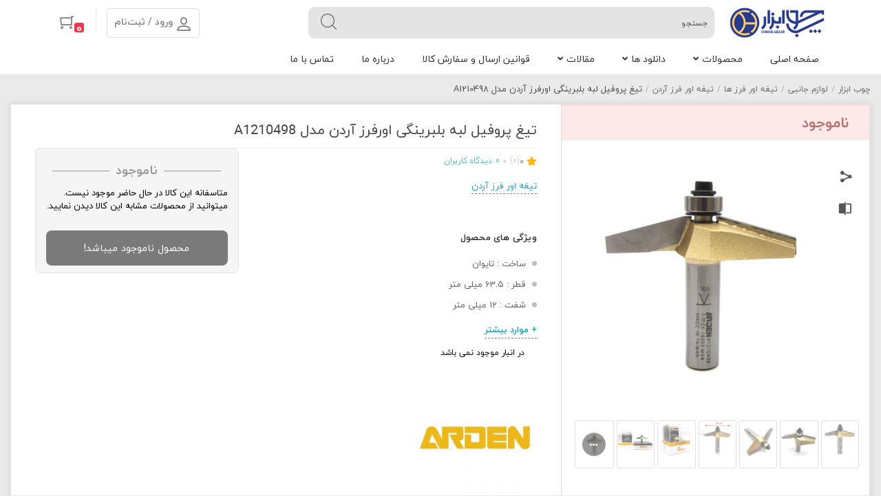

--- FILE ---
content_type: text/html; charset=UTF-8
request_url: https://choobabzar.ir/product/%D8%AA%DB%8C%D8%BA-%D9%BE%D8%B1%D9%88%D9%81%DB%8C%D9%84-%D9%84%D8%A8%D9%87-%D8%A8%D9%84%D8%A8%D8%B1%DB%8C%D9%86%DA%AF%DB%8C-%D8%A7%D9%88%D8%B1%D9%81%D8%B1%D8%B2-%D8%A2%D8%B1%D8%AF%D9%86-%D9%85%D8%AF/
body_size: 44927
content:
<!DOCTYPE html>
<html  dir="rtl" lang="fa-IR" >
   <head>
      <meta charset="UTF-8">
	  <meta name="viewport" content="width=device-width, initial-scale=1, maximum-scale=1" />
	  <meta name='robots' content='index, follow, max-image-preview:large, max-snippet:-1, max-video-preview:-1' />
	<style>img:is([sizes="auto" i], [sizes^="auto," i]) { contain-intrinsic-size: 3000px 1500px }</style>
	<meta charset="UTF-8"><meta name="theme-color" content="#EE403D" />
	<!-- This site is optimized with the Yoast SEO plugin v26.2 - https://yoast.com/wordpress/plugins/seo/ -->
	<title>تیغ پروفیل لبه بلبرینگی اورفرز آردن مدل A1210498 - چوب ابزار</title>
	<meta name="description" content="تیغ پروفیل لبه بلبرینگی اورفرز آردن مدل A1210498" />
	<link rel="canonical" href="https://choobabzar.ir/product/تیغ-پروفیل-لبه-بلبرینگی-اورفرز-آردن-مد/" />
	<meta property="og:locale" content="fa_IR" />
	<meta property="og:type" content="article" />
	<meta property="og:title" content="تیغ پروفیل لبه بلبرینگی اورفرز آردن مدل A1210498 - چوب ابزار" />
	<meta property="og:description" content="تیغ پروفیل لبه بلبرینگی اورفرز آردن مدل A1210498" />
	<meta property="og:url" content="https://choobabzar.ir/product/تیغ-پروفیل-لبه-بلبرینگی-اورفرز-آردن-مد/" />
	<meta property="og:site_name" content="چوب ابزار" />
	<meta property="article:modified_time" content="2024-05-11T14:36:18+00:00" />
	<meta property="og:image" content="https://choobabzar.ir/wp-content/uploads/2022/06/a1210498.jpg" />
	<meta property="og:image:width" content="800" />
	<meta property="og:image:height" content="800" />
	<meta property="og:image:type" content="image/jpeg" />
	<meta name="twitter:card" content="summary_large_image" />
	<script type="application/ld+json" class="yoast-schema-graph">{"@context":"https://schema.org","@graph":[{"@type":"WebPage","@id":"https://choobabzar.ir/product/%d8%aa%db%8c%d8%ba-%d9%be%d8%b1%d9%88%d9%81%db%8c%d9%84-%d9%84%d8%a8%d9%87-%d8%a8%d9%84%d8%a8%d8%b1%db%8c%d9%86%da%af%db%8c-%d8%a7%d9%88%d8%b1%d9%81%d8%b1%d8%b2-%d8%a2%d8%b1%d8%af%d9%86-%d9%85%d8%af/","url":"https://choobabzar.ir/product/%d8%aa%db%8c%d8%ba-%d9%be%d8%b1%d9%88%d9%81%db%8c%d9%84-%d9%84%d8%a8%d9%87-%d8%a8%d9%84%d8%a8%d8%b1%db%8c%d9%86%da%af%db%8c-%d8%a7%d9%88%d8%b1%d9%81%d8%b1%d8%b2-%d8%a2%d8%b1%d8%af%d9%86-%d9%85%d8%af/","name":"تیغ پروفیل لبه بلبرینگی اورفرز آردن مدل A1210498 - چوب ابزار","isPartOf":{"@id":"https://choobabzar.ir/#website"},"primaryImageOfPage":{"@id":"https://choobabzar.ir/product/%d8%aa%db%8c%d8%ba-%d9%be%d8%b1%d9%88%d9%81%db%8c%d9%84-%d9%84%d8%a8%d9%87-%d8%a8%d9%84%d8%a8%d8%b1%db%8c%d9%86%da%af%db%8c-%d8%a7%d9%88%d8%b1%d9%81%d8%b1%d8%b2-%d8%a2%d8%b1%d8%af%d9%86-%d9%85%d8%af/#primaryimage"},"image":{"@id":"https://choobabzar.ir/product/%d8%aa%db%8c%d8%ba-%d9%be%d8%b1%d9%88%d9%81%db%8c%d9%84-%d9%84%d8%a8%d9%87-%d8%a8%d9%84%d8%a8%d8%b1%db%8c%d9%86%da%af%db%8c-%d8%a7%d9%88%d8%b1%d9%81%d8%b1%d8%b2-%d8%a2%d8%b1%d8%af%d9%86-%d9%85%d8%af/#primaryimage"},"thumbnailUrl":"https://choobabzar.ir/wp-content/uploads/2022/06/a1210498.jpg","datePublished":"2022-06-11T14:36:49+00:00","dateModified":"2024-05-11T14:36:18+00:00","description":"تیغ پروفیل لبه بلبرینگی اورفرز آردن مدل A1210498","breadcrumb":{"@id":"https://choobabzar.ir/product/%d8%aa%db%8c%d8%ba-%d9%be%d8%b1%d9%88%d9%81%db%8c%d9%84-%d9%84%d8%a8%d9%87-%d8%a8%d9%84%d8%a8%d8%b1%db%8c%d9%86%da%af%db%8c-%d8%a7%d9%88%d8%b1%d9%81%d8%b1%d8%b2-%d8%a2%d8%b1%d8%af%d9%86-%d9%85%d8%af/#breadcrumb"},"inLanguage":"fa-IR","potentialAction":[{"@type":"ReadAction","target":["https://choobabzar.ir/product/%d8%aa%db%8c%d8%ba-%d9%be%d8%b1%d9%88%d9%81%db%8c%d9%84-%d9%84%d8%a8%d9%87-%d8%a8%d9%84%d8%a8%d8%b1%db%8c%d9%86%da%af%db%8c-%d8%a7%d9%88%d8%b1%d9%81%d8%b1%d8%b2-%d8%a2%d8%b1%d8%af%d9%86-%d9%85%d8%af/"]}]},{"@type":"ImageObject","inLanguage":"fa-IR","@id":"https://choobabzar.ir/product/%d8%aa%db%8c%d8%ba-%d9%be%d8%b1%d9%88%d9%81%db%8c%d9%84-%d9%84%d8%a8%d9%87-%d8%a8%d9%84%d8%a8%d8%b1%db%8c%d9%86%da%af%db%8c-%d8%a7%d9%88%d8%b1%d9%81%d8%b1%d8%b2-%d8%a2%d8%b1%d8%af%d9%86-%d9%85%d8%af/#primaryimage","url":"https://choobabzar.ir/wp-content/uploads/2022/06/a1210498.jpg","contentUrl":"https://choobabzar.ir/wp-content/uploads/2022/06/a1210498.jpg","width":800,"height":800},{"@type":"BreadcrumbList","@id":"https://choobabzar.ir/product/%d8%aa%db%8c%d8%ba-%d9%be%d8%b1%d9%88%d9%81%db%8c%d9%84-%d9%84%d8%a8%d9%87-%d8%a8%d9%84%d8%a8%d8%b1%db%8c%d9%86%da%af%db%8c-%d8%a7%d9%88%d8%b1%d9%81%d8%b1%d8%b2-%d8%a2%d8%b1%d8%af%d9%86-%d9%85%d8%af/#breadcrumb","itemListElement":[{"@type":"ListItem","position":1,"name":"خانه","item":"https://choobabzar.ir/"},{"@type":"ListItem","position":2,"name":"فروشگاه","item":"https://choobabzar.ir/shop-2/"},{"@type":"ListItem","position":3,"name":"تیغ پروفیل لبه بلبرینگی اورفرز آردن مدل A1210498"}]},{"@type":"WebSite","@id":"https://choobabzar.ir/#website","url":"https://choobabzar.ir/","name":"چوب ابزار","description":"ابزار و ماشین آلات چوب","publisher":{"@id":"https://choobabzar.ir/#organization"},"potentialAction":[{"@type":"SearchAction","target":{"@type":"EntryPoint","urlTemplate":"https://choobabzar.ir/?s={search_term_string}"},"query-input":{"@type":"PropertyValueSpecification","valueRequired":true,"valueName":"search_term_string"}}],"inLanguage":"fa-IR"},{"@type":"Organization","@id":"https://choobabzar.ir/#organization","name":"چوب ابزار","url":"https://choobabzar.ir/","logo":{"@type":"ImageObject","inLanguage":"fa-IR","@id":"https://choobabzar.ir/#/schema/logo/image/","url":"https://choobabzar.ir/wp-content/uploads/2018/03/choobabzar-logo.png","contentUrl":"https://choobabzar.ir/wp-content/uploads/2018/03/choobabzar-logo.png","width":260,"height":80,"caption":"چوب ابزار"},"image":{"@id":"https://choobabzar.ir/#/schema/logo/image/"}}]}</script>
	<!-- / Yoast SEO plugin. -->


<link rel="alternate" type="application/rss+xml" title="چوب ابزار &raquo; تیغ پروفیل لبه بلبرینگی اورفرز آردن مدل A1210498 خوراک دیدگاه‌ها" href="https://choobabzar.ir/product/%d8%aa%db%8c%d8%ba-%d9%be%d8%b1%d9%88%d9%81%db%8c%d9%84-%d9%84%d8%a8%d9%87-%d8%a8%d9%84%d8%a8%d8%b1%db%8c%d9%86%da%af%db%8c-%d8%a7%d9%88%d8%b1%d9%81%d8%b1%d8%b2-%d8%a2%d8%b1%d8%af%d9%86-%d9%85%d8%af/feed/" />
<script type="text/javascript">
/* <![CDATA[ */
window._wpemojiSettings = {"baseUrl":"https:\/\/s.w.org\/images\/core\/emoji\/16.0.1\/72x72\/","ext":".png","svgUrl":"https:\/\/s.w.org\/images\/core\/emoji\/16.0.1\/svg\/","svgExt":".svg","source":{"concatemoji":"https:\/\/choobabzar.ir\/wp-includes\/js\/wp-emoji-release.min.js?ver=8bf7ca22eeb98acecd23af72ed24b010"}};
/*! This file is auto-generated */
!function(s,n){var o,i,e;function c(e){try{var t={supportTests:e,timestamp:(new Date).valueOf()};sessionStorage.setItem(o,JSON.stringify(t))}catch(e){}}function p(e,t,n){e.clearRect(0,0,e.canvas.width,e.canvas.height),e.fillText(t,0,0);var t=new Uint32Array(e.getImageData(0,0,e.canvas.width,e.canvas.height).data),a=(e.clearRect(0,0,e.canvas.width,e.canvas.height),e.fillText(n,0,0),new Uint32Array(e.getImageData(0,0,e.canvas.width,e.canvas.height).data));return t.every(function(e,t){return e===a[t]})}function u(e,t){e.clearRect(0,0,e.canvas.width,e.canvas.height),e.fillText(t,0,0);for(var n=e.getImageData(16,16,1,1),a=0;a<n.data.length;a++)if(0!==n.data[a])return!1;return!0}function f(e,t,n,a){switch(t){case"flag":return n(e,"\ud83c\udff3\ufe0f\u200d\u26a7\ufe0f","\ud83c\udff3\ufe0f\u200b\u26a7\ufe0f")?!1:!n(e,"\ud83c\udde8\ud83c\uddf6","\ud83c\udde8\u200b\ud83c\uddf6")&&!n(e,"\ud83c\udff4\udb40\udc67\udb40\udc62\udb40\udc65\udb40\udc6e\udb40\udc67\udb40\udc7f","\ud83c\udff4\u200b\udb40\udc67\u200b\udb40\udc62\u200b\udb40\udc65\u200b\udb40\udc6e\u200b\udb40\udc67\u200b\udb40\udc7f");case"emoji":return!a(e,"\ud83e\udedf")}return!1}function g(e,t,n,a){var r="undefined"!=typeof WorkerGlobalScope&&self instanceof WorkerGlobalScope?new OffscreenCanvas(300,150):s.createElement("canvas"),o=r.getContext("2d",{willReadFrequently:!0}),i=(o.textBaseline="top",o.font="600 32px Arial",{});return e.forEach(function(e){i[e]=t(o,e,n,a)}),i}function t(e){var t=s.createElement("script");t.src=e,t.defer=!0,s.head.appendChild(t)}"undefined"!=typeof Promise&&(o="wpEmojiSettingsSupports",i=["flag","emoji"],n.supports={everything:!0,everythingExceptFlag:!0},e=new Promise(function(e){s.addEventListener("DOMContentLoaded",e,{once:!0})}),new Promise(function(t){var n=function(){try{var e=JSON.parse(sessionStorage.getItem(o));if("object"==typeof e&&"number"==typeof e.timestamp&&(new Date).valueOf()<e.timestamp+604800&&"object"==typeof e.supportTests)return e.supportTests}catch(e){}return null}();if(!n){if("undefined"!=typeof Worker&&"undefined"!=typeof OffscreenCanvas&&"undefined"!=typeof URL&&URL.createObjectURL&&"undefined"!=typeof Blob)try{var e="postMessage("+g.toString()+"("+[JSON.stringify(i),f.toString(),p.toString(),u.toString()].join(",")+"));",a=new Blob([e],{type:"text/javascript"}),r=new Worker(URL.createObjectURL(a),{name:"wpTestEmojiSupports"});return void(r.onmessage=function(e){c(n=e.data),r.terminate(),t(n)})}catch(e){}c(n=g(i,f,p,u))}t(n)}).then(function(e){for(var t in e)n.supports[t]=e[t],n.supports.everything=n.supports.everything&&n.supports[t],"flag"!==t&&(n.supports.everythingExceptFlag=n.supports.everythingExceptFlag&&n.supports[t]);n.supports.everythingExceptFlag=n.supports.everythingExceptFlag&&!n.supports.flag,n.DOMReady=!1,n.readyCallback=function(){n.DOMReady=!0}}).then(function(){return e}).then(function(){var e;n.supports.everything||(n.readyCallback(),(e=n.source||{}).concatemoji?t(e.concatemoji):e.wpemoji&&e.twemoji&&(t(e.twemoji),t(e.wpemoji)))}))}((window,document),window._wpemojiSettings);
/* ]]> */
</script>
<link data-minify="1" rel='stylesheet' id='shz_slider_elementor-css' href='https://choobabzar.ir/wp-content/cache/background-css/1/choobabzar.ir/wp-content/cache/min/1/wp-content/themes/newkala/assets/css/shz_slider_elementor.css?ver=1761716574&wpr_t=1763268884' type='text/css' media='all' />
<link data-minify="1" rel='stylesheet' id='shz-puplic-css' href='https://choobabzar.ir/wp-content/cache/min/1/wp-content/themes/newkala/assets/css/shz-puplic.css?ver=1761716574' type='text/css' media='all' />
<link data-minify="1" rel='stylesheet' id='newkala-menu-css' href='https://choobabzar.ir/wp-content/cache/min/1/wp-content/themes/newkala/assets/css/menu.css?ver=1761716574' type='text/css' media='all' />
<link rel='stylesheet' id='swiper-css-css' href='https://choobabzar.ir/wp-content/themes/newkala/assets/css/swiper.min.css?ver=4.3.3' type='text/css' media='all' />
<link data-minify="1" rel='stylesheet' id='modal-css-css' href='https://choobabzar.ir/wp-content/cache/background-css/1/choobabzar.ir/wp-content/cache/min/1/wp-content/themes/newkala/assets/css/modal.css?ver=1761716574&wpr_t=1763268884' type='text/css' media='all' />
<link data-minify="1" rel='stylesheet' id='main-theme-style-css-css' href='https://choobabzar.ir/wp-content/cache/min/1/wp-content/themes/newkala/style.css?ver=1761716574' type='text/css' media='all' />
<link rel='stylesheet' id='child-newkala-style-css' href='https://choobabzar.ir/wp-content/themes/newkala-child/style.css?ver=1.0' type='text/css' media='all' />
<style id='wp-emoji-styles-inline-css' type='text/css'>

	img.wp-smiley, img.emoji {
		display: inline !important;
		border: none !important;
		box-shadow: none !important;
		height: 1em !important;
		width: 1em !important;
		margin: 0 0.07em !important;
		vertical-align: -0.1em !important;
		background: none !important;
		padding: 0 !important;
	}
</style>
<link rel='stylesheet' id='wp-block-library-rtl-css' href='https://choobabzar.ir/wp-includes/css/dist/block-library/style-rtl.min.css?ver=8bf7ca22eeb98acecd23af72ed24b010' type='text/css' media='all' />
<style id='classic-theme-styles-inline-css' type='text/css'>
/*! This file is auto-generated */
.wp-block-button__link{color:#fff;background-color:#32373c;border-radius:9999px;box-shadow:none;text-decoration:none;padding:calc(.667em + 2px) calc(1.333em + 2px);font-size:1.125em}.wp-block-file__button{background:#32373c;color:#fff;text-decoration:none}
</style>
<style id='global-styles-inline-css' type='text/css'>
:root{--wp--preset--aspect-ratio--square: 1;--wp--preset--aspect-ratio--4-3: 4/3;--wp--preset--aspect-ratio--3-4: 3/4;--wp--preset--aspect-ratio--3-2: 3/2;--wp--preset--aspect-ratio--2-3: 2/3;--wp--preset--aspect-ratio--16-9: 16/9;--wp--preset--aspect-ratio--9-16: 9/16;--wp--preset--color--black: #000000;--wp--preset--color--cyan-bluish-gray: #abb8c3;--wp--preset--color--white: #ffffff;--wp--preset--color--pale-pink: #f78da7;--wp--preset--color--vivid-red: #cf2e2e;--wp--preset--color--luminous-vivid-orange: #ff6900;--wp--preset--color--luminous-vivid-amber: #fcb900;--wp--preset--color--light-green-cyan: #7bdcb5;--wp--preset--color--vivid-green-cyan: #00d084;--wp--preset--color--pale-cyan-blue: #8ed1fc;--wp--preset--color--vivid-cyan-blue: #0693e3;--wp--preset--color--vivid-purple: #9b51e0;--wp--preset--gradient--vivid-cyan-blue-to-vivid-purple: linear-gradient(135deg,rgba(6,147,227,1) 0%,rgb(155,81,224) 100%);--wp--preset--gradient--light-green-cyan-to-vivid-green-cyan: linear-gradient(135deg,rgb(122,220,180) 0%,rgb(0,208,130) 100%);--wp--preset--gradient--luminous-vivid-amber-to-luminous-vivid-orange: linear-gradient(135deg,rgba(252,185,0,1) 0%,rgba(255,105,0,1) 100%);--wp--preset--gradient--luminous-vivid-orange-to-vivid-red: linear-gradient(135deg,rgba(255,105,0,1) 0%,rgb(207,46,46) 100%);--wp--preset--gradient--very-light-gray-to-cyan-bluish-gray: linear-gradient(135deg,rgb(238,238,238) 0%,rgb(169,184,195) 100%);--wp--preset--gradient--cool-to-warm-spectrum: linear-gradient(135deg,rgb(74,234,220) 0%,rgb(151,120,209) 20%,rgb(207,42,186) 40%,rgb(238,44,130) 60%,rgb(251,105,98) 80%,rgb(254,248,76) 100%);--wp--preset--gradient--blush-light-purple: linear-gradient(135deg,rgb(255,206,236) 0%,rgb(152,150,240) 100%);--wp--preset--gradient--blush-bordeaux: linear-gradient(135deg,rgb(254,205,165) 0%,rgb(254,45,45) 50%,rgb(107,0,62) 100%);--wp--preset--gradient--luminous-dusk: linear-gradient(135deg,rgb(255,203,112) 0%,rgb(199,81,192) 50%,rgb(65,88,208) 100%);--wp--preset--gradient--pale-ocean: linear-gradient(135deg,rgb(255,245,203) 0%,rgb(182,227,212) 50%,rgb(51,167,181) 100%);--wp--preset--gradient--electric-grass: linear-gradient(135deg,rgb(202,248,128) 0%,rgb(113,206,126) 100%);--wp--preset--gradient--midnight: linear-gradient(135deg,rgb(2,3,129) 0%,rgb(40,116,252) 100%);--wp--preset--font-size--small: 13px;--wp--preset--font-size--medium: 20px;--wp--preset--font-size--large: 36px;--wp--preset--font-size--x-large: 42px;--wp--preset--spacing--20: 0.44rem;--wp--preset--spacing--30: 0.67rem;--wp--preset--spacing--40: 1rem;--wp--preset--spacing--50: 1.5rem;--wp--preset--spacing--60: 2.25rem;--wp--preset--spacing--70: 3.38rem;--wp--preset--spacing--80: 5.06rem;--wp--preset--shadow--natural: 6px 6px 9px rgba(0, 0, 0, 0.2);--wp--preset--shadow--deep: 12px 12px 50px rgba(0, 0, 0, 0.4);--wp--preset--shadow--sharp: 6px 6px 0px rgba(0, 0, 0, 0.2);--wp--preset--shadow--outlined: 6px 6px 0px -3px rgba(255, 255, 255, 1), 6px 6px rgba(0, 0, 0, 1);--wp--preset--shadow--crisp: 6px 6px 0px rgba(0, 0, 0, 1);}:where(.is-layout-flex){gap: 0.5em;}:where(.is-layout-grid){gap: 0.5em;}body .is-layout-flex{display: flex;}.is-layout-flex{flex-wrap: wrap;align-items: center;}.is-layout-flex > :is(*, div){margin: 0;}body .is-layout-grid{display: grid;}.is-layout-grid > :is(*, div){margin: 0;}:where(.wp-block-columns.is-layout-flex){gap: 2em;}:where(.wp-block-columns.is-layout-grid){gap: 2em;}:where(.wp-block-post-template.is-layout-flex){gap: 1.25em;}:where(.wp-block-post-template.is-layout-grid){gap: 1.25em;}.has-black-color{color: var(--wp--preset--color--black) !important;}.has-cyan-bluish-gray-color{color: var(--wp--preset--color--cyan-bluish-gray) !important;}.has-white-color{color: var(--wp--preset--color--white) !important;}.has-pale-pink-color{color: var(--wp--preset--color--pale-pink) !important;}.has-vivid-red-color{color: var(--wp--preset--color--vivid-red) !important;}.has-luminous-vivid-orange-color{color: var(--wp--preset--color--luminous-vivid-orange) !important;}.has-luminous-vivid-amber-color{color: var(--wp--preset--color--luminous-vivid-amber) !important;}.has-light-green-cyan-color{color: var(--wp--preset--color--light-green-cyan) !important;}.has-vivid-green-cyan-color{color: var(--wp--preset--color--vivid-green-cyan) !important;}.has-pale-cyan-blue-color{color: var(--wp--preset--color--pale-cyan-blue) !important;}.has-vivid-cyan-blue-color{color: var(--wp--preset--color--vivid-cyan-blue) !important;}.has-vivid-purple-color{color: var(--wp--preset--color--vivid-purple) !important;}.has-black-background-color{background-color: var(--wp--preset--color--black) !important;}.has-cyan-bluish-gray-background-color{background-color: var(--wp--preset--color--cyan-bluish-gray) !important;}.has-white-background-color{background-color: var(--wp--preset--color--white) !important;}.has-pale-pink-background-color{background-color: var(--wp--preset--color--pale-pink) !important;}.has-vivid-red-background-color{background-color: var(--wp--preset--color--vivid-red) !important;}.has-luminous-vivid-orange-background-color{background-color: var(--wp--preset--color--luminous-vivid-orange) !important;}.has-luminous-vivid-amber-background-color{background-color: var(--wp--preset--color--luminous-vivid-amber) !important;}.has-light-green-cyan-background-color{background-color: var(--wp--preset--color--light-green-cyan) !important;}.has-vivid-green-cyan-background-color{background-color: var(--wp--preset--color--vivid-green-cyan) !important;}.has-pale-cyan-blue-background-color{background-color: var(--wp--preset--color--pale-cyan-blue) !important;}.has-vivid-cyan-blue-background-color{background-color: var(--wp--preset--color--vivid-cyan-blue) !important;}.has-vivid-purple-background-color{background-color: var(--wp--preset--color--vivid-purple) !important;}.has-black-border-color{border-color: var(--wp--preset--color--black) !important;}.has-cyan-bluish-gray-border-color{border-color: var(--wp--preset--color--cyan-bluish-gray) !important;}.has-white-border-color{border-color: var(--wp--preset--color--white) !important;}.has-pale-pink-border-color{border-color: var(--wp--preset--color--pale-pink) !important;}.has-vivid-red-border-color{border-color: var(--wp--preset--color--vivid-red) !important;}.has-luminous-vivid-orange-border-color{border-color: var(--wp--preset--color--luminous-vivid-orange) !important;}.has-luminous-vivid-amber-border-color{border-color: var(--wp--preset--color--luminous-vivid-amber) !important;}.has-light-green-cyan-border-color{border-color: var(--wp--preset--color--light-green-cyan) !important;}.has-vivid-green-cyan-border-color{border-color: var(--wp--preset--color--vivid-green-cyan) !important;}.has-pale-cyan-blue-border-color{border-color: var(--wp--preset--color--pale-cyan-blue) !important;}.has-vivid-cyan-blue-border-color{border-color: var(--wp--preset--color--vivid-cyan-blue) !important;}.has-vivid-purple-border-color{border-color: var(--wp--preset--color--vivid-purple) !important;}.has-vivid-cyan-blue-to-vivid-purple-gradient-background{background: var(--wp--preset--gradient--vivid-cyan-blue-to-vivid-purple) !important;}.has-light-green-cyan-to-vivid-green-cyan-gradient-background{background: var(--wp--preset--gradient--light-green-cyan-to-vivid-green-cyan) !important;}.has-luminous-vivid-amber-to-luminous-vivid-orange-gradient-background{background: var(--wp--preset--gradient--luminous-vivid-amber-to-luminous-vivid-orange) !important;}.has-luminous-vivid-orange-to-vivid-red-gradient-background{background: var(--wp--preset--gradient--luminous-vivid-orange-to-vivid-red) !important;}.has-very-light-gray-to-cyan-bluish-gray-gradient-background{background: var(--wp--preset--gradient--very-light-gray-to-cyan-bluish-gray) !important;}.has-cool-to-warm-spectrum-gradient-background{background: var(--wp--preset--gradient--cool-to-warm-spectrum) !important;}.has-blush-light-purple-gradient-background{background: var(--wp--preset--gradient--blush-light-purple) !important;}.has-blush-bordeaux-gradient-background{background: var(--wp--preset--gradient--blush-bordeaux) !important;}.has-luminous-dusk-gradient-background{background: var(--wp--preset--gradient--luminous-dusk) !important;}.has-pale-ocean-gradient-background{background: var(--wp--preset--gradient--pale-ocean) !important;}.has-electric-grass-gradient-background{background: var(--wp--preset--gradient--electric-grass) !important;}.has-midnight-gradient-background{background: var(--wp--preset--gradient--midnight) !important;}.has-small-font-size{font-size: var(--wp--preset--font-size--small) !important;}.has-medium-font-size{font-size: var(--wp--preset--font-size--medium) !important;}.has-large-font-size{font-size: var(--wp--preset--font-size--large) !important;}.has-x-large-font-size{font-size: var(--wp--preset--font-size--x-large) !important;}
:where(.wp-block-post-template.is-layout-flex){gap: 1.25em;}:where(.wp-block-post-template.is-layout-grid){gap: 1.25em;}
:where(.wp-block-columns.is-layout-flex){gap: 2em;}:where(.wp-block-columns.is-layout-grid){gap: 2em;}
:root :where(.wp-block-pullquote){font-size: 1.5em;line-height: 1.6;}
</style>
<link data-minify="1" rel='stylesheet' id='woocommerce-layout-rtl-css' href='https://choobabzar.ir/wp-content/cache/min/1/wp-content/plugins/woocommerce/assets/css/woocommerce-layout-rtl.css?ver=1761716574' type='text/css' media='all' />
<link data-minify="1" rel='stylesheet' id='woocommerce-smallscreen-rtl-css' href='https://choobabzar.ir/wp-content/cache/min/1/wp-content/plugins/woocommerce/assets/css/woocommerce-smallscreen-rtl.css?ver=1761716574' type='text/css' media='only screen and (max-width: 768px)' />
<link data-minify="1" rel='stylesheet' id='woocommerce-general-rtl-css' href='https://choobabzar.ir/wp-content/cache/background-css/1/choobabzar.ir/wp-content/cache/min/1/wp-content/plugins/woocommerce/assets/css/woocommerce-rtl.css?ver=1761716574&wpr_t=1763268884' type='text/css' media='all' />
<style id='woocommerce-inline-inline-css' type='text/css'>
.woocommerce form .form-row .required { visibility: visible; }
</style>
<link rel='stylesheet' id='wp-aparat-css' href='https://choobabzar.ir/wp-content/plugins/wp-aparat/assets/css/wp-aparat.min.css?ver=2.2.4' type='text/css' media='all' />
<link data-minify="1" rel='stylesheet' id='brands-styles-css' href='https://choobabzar.ir/wp-content/cache/min/1/wp-content/plugins/woocommerce/assets/css/brands.css?ver=1761716574' type='text/css' media='all' />
<link data-minify="1" rel='stylesheet' id='pwb-styles-frontend-css' href='https://choobabzar.ir/wp-content/cache/min/1/wp-content/plugins/perfect-woocommerce-brands/build/frontend/css/style.css?ver=1761716574' type='text/css' media='all' />
<script type="text/javascript" src="https://choobabzar.ir/wp-includes/js/jquery/jquery.min.js?ver=3.7.1" id="jquery-core-js"></script>
<script type="text/javascript" src="https://choobabzar.ir/wp-includes/js/jquery/jquery-migrate.min.js?ver=3.4.1" id="jquery-migrate-js"></script>
<script type="text/javascript" src="https://choobabzar.ir/wp-content/themes/newkala/assets/js/mresize.min.js?ver=2.3.4" id="mresize-js"></script>
<script type="text/javascript" src="https://choobabzar.ir/wp-content/themes/newkala/assets/js/swiper.min.js?ver=4.3.3" id="swiper-js-js"></script>
<script data-minify="1" type="text/javascript" src="https://choobabzar.ir/wp-content/cache/min/1/wp-content/themes/newkala/assets/js/modal.js?ver=1748105444" id="modal-js-js"></script>
<script type="text/javascript" src="https://choobabzar.ir/wp-content/plugins/woocommerce/assets/js/jquery-blockui/jquery.blockUI.min.js?ver=2.7.0-wc.9.8.5" id="jquery-blockui-js" defer="defer" data-wp-strategy="defer"></script>
<script type="text/javascript" id="wc-add-to-cart-js-extra">
/* <![CDATA[ */
var wc_add_to_cart_params = {"ajax_url":"\/wp-admin\/admin-ajax.php","wc_ajax_url":"\/?wc-ajax=%%endpoint%%","i18n_view_cart":"\u0645\u0634\u0627\u0647\u062f\u0647 \u0633\u0628\u062f \u062e\u0631\u06cc\u062f","cart_url":"https:\/\/choobabzar.ir\/cart-2\/","is_cart":"","cart_redirect_after_add":"no"};
/* ]]> */
</script>
<script type="text/javascript" src="https://choobabzar.ir/wp-content/plugins/woocommerce/assets/js/frontend/add-to-cart.min.js?ver=9.8.5" id="wc-add-to-cart-js" defer="defer" data-wp-strategy="defer"></script>
<script type="text/javascript" src="https://choobabzar.ir/wp-content/plugins/woocommerce/assets/js/zoom/jquery.zoom.min.js?ver=1.7.21-wc.9.8.5" id="zoom-js" defer="defer" data-wp-strategy="defer"></script>
<script type="text/javascript" src="https://choobabzar.ir/wp-content/plugins/woocommerce/assets/js/flexslider/jquery.flexslider.min.js?ver=2.7.2-wc.9.8.5" id="flexslider-js" defer="defer" data-wp-strategy="defer"></script>
<script type="text/javascript" id="wc-single-product-js-extra">
/* <![CDATA[ */
var wc_single_product_params = {"i18n_required_rating_text":"\u062e\u0648\u0627\u0647\u0634\u0645\u0646\u062f\u06cc\u0645 \u06cc\u06a9 \u0631\u062a\u0628\u0647 \u0631\u0627 \u0627\u0646\u062a\u062e\u0627\u0628 \u06a9\u0646\u06cc\u062f","i18n_rating_options":["1 of 5 stars","2 of 5 stars","3 of 5 stars","4 of 5 stars","5 of 5 stars"],"i18n_product_gallery_trigger_text":"View full-screen image gallery","review_rating_required":"yes","flexslider":{"rtl":true,"animation":"fade","smoothHeight":true,"directionNav":false,"controlNav":"thumbnails","slideshow":false,"animationSpeed":0,"animationLoop":false,"allowOneSlide":false},"zoom_enabled":"1","zoom_options":[],"photoswipe_enabled":"","photoswipe_options":{"shareEl":false,"closeOnScroll":false,"history":false,"hideAnimationDuration":0,"showAnimationDuration":0},"flexslider_enabled":"1"};
/* ]]> */
</script>
<script type="text/javascript" src="https://choobabzar.ir/wp-content/plugins/woocommerce/assets/js/frontend/single-product.min.js?ver=9.8.5" id="wc-single-product-js" defer="defer" data-wp-strategy="defer"></script>
<script type="text/javascript" src="https://choobabzar.ir/wp-content/plugins/woocommerce/assets/js/js-cookie/js.cookie.min.js?ver=2.1.4-wc.9.8.5" id="js-cookie-js" defer="defer" data-wp-strategy="defer"></script>
<script type="text/javascript" id="woocommerce-js-extra">
/* <![CDATA[ */
var woocommerce_params = {"ajax_url":"\/wp-admin\/admin-ajax.php","wc_ajax_url":"\/?wc-ajax=%%endpoint%%","i18n_password_show":"Show password","i18n_password_hide":"Hide password"};
/* ]]> */
</script>
<script type="text/javascript" src="https://choobabzar.ir/wp-content/plugins/woocommerce/assets/js/frontend/woocommerce.min.js?ver=9.8.5" id="woocommerce-js" defer="defer" data-wp-strategy="defer"></script>
<link rel="https://api.w.org/" href="https://choobabzar.ir/wp-json/" /><link rel="alternate" title="JSON" type="application/json" href="https://choobabzar.ir/wp-json/wp/v2/product/10022" /><link rel="EditURI" type="application/rsd+xml" title="RSD" href="https://choobabzar.ir/xmlrpc.php?rsd" />
<link rel="alternate" title="oEmbed (JSON)" type="application/json+oembed" href="https://choobabzar.ir/wp-json/oembed/1.0/embed?url=https%3A%2F%2Fchoobabzar.ir%2Fproduct%2F%25d8%25aa%25db%258c%25d8%25ba-%25d9%25be%25d8%25b1%25d9%2588%25d9%2581%25db%258c%25d9%2584-%25d9%2584%25d8%25a8%25d9%2587-%25d8%25a8%25d9%2584%25d8%25a8%25d8%25b1%25db%258c%25d9%2586%25da%25af%25db%258c-%25d8%25a7%25d9%2588%25d8%25b1%25d9%2581%25d8%25b1%25d8%25b2-%25d8%25a2%25d8%25b1%25d8%25af%25d9%2586-%25d9%2585%25d8%25af%2F" />
<link rel="alternate" title="oEmbed (XML)" type="text/xml+oembed" href="https://choobabzar.ir/wp-json/oembed/1.0/embed?url=https%3A%2F%2Fchoobabzar.ir%2Fproduct%2F%25d8%25aa%25db%258c%25d8%25ba-%25d9%25be%25d8%25b1%25d9%2588%25d9%2581%25db%258c%25d9%2584-%25d9%2584%25d8%25a8%25d9%2587-%25d8%25a8%25d9%2584%25d8%25a8%25d8%25b1%25db%258c%25d9%2586%25da%25af%25db%258c-%25d8%25a7%25d9%2588%25d8%25b1%25d9%2581%25d8%25b1%25d8%25b2-%25d8%25a2%25d8%25b1%25d8%25af%25d9%2586-%25d9%2585%25d8%25af%2F&#038;format=xml" />
<meta name="product_english_name" content="" /><link data-minify="1" rel='stylesheet' id='newkala-style-css'  href='https://choobabzar.ir/wp-content/cache/background-css/1/choobabzar.ir/wp-content/cache/min/1/wp-content/themes/newkala/assets/css/style.css?ver=1761716574&wpr_t=1763268884' type='text/css' media='all' />
<link data-minify="1" rel='stylesheet' id='style-blog-css'  href='https://choobabzar.ir/wp-content/cache/min/1/wp-content/themes/newkala/assets/css/style-blog.css?ver=1761716574' type='text/css' media='all' />
<link data-minify="1" rel='stylesheet' id='nk-font-awesome-css'  href='https://choobabzar.ir/wp-content/cache/min/1/wp-content/themes/newkala/assets/css/font-awesome-all.min.css?ver=1761716575' type='text/css' media='all' />
<link data-minify="1" rel='stylesheet' id='nk-font-awesome-css'  href='https://choobabzar.ir/wp-content/cache/min/1/wp-content/themes/newkala/assets/css/font-awesome.min.css?ver=1761716575' type='text/css' media='all' />
	<noscript><style>.woocommerce-product-gallery{ opacity: 1 !important; }</style></noscript>
	<meta name="generator" content="Elementor 3.32.5; features: e_font_icon_svg, additional_custom_breakpoints; settings: css_print_method-external, google_font-disabled, font_display-auto">
			<style>
				.e-con.e-parent:nth-of-type(n+4):not(.e-lazyloaded):not(.e-no-lazyload),
				.e-con.e-parent:nth-of-type(n+4):not(.e-lazyloaded):not(.e-no-lazyload) * {
					background-image: none !important;
				}
				@media screen and (max-height: 1024px) {
					.e-con.e-parent:nth-of-type(n+3):not(.e-lazyloaded):not(.e-no-lazyload),
					.e-con.e-parent:nth-of-type(n+3):not(.e-lazyloaded):not(.e-no-lazyload) * {
						background-image: none !important;
					}
				}
				@media screen and (max-height: 640px) {
					.e-con.e-parent:nth-of-type(n+2):not(.e-lazyloaded):not(.e-no-lazyload),
					.e-con.e-parent:nth-of-type(n+2):not(.e-lazyloaded):not(.e-no-lazyload) * {
						background-image: none !important;
					}
				}
			</style>
			<!--[if lt IE 9]>  <script src="https://choobabzar.ir/wp-content/themes/newkala/js/html5shiv.min.js"></script>  <script src="https://choobabzar.ir/wp-content/themes/newkala/js/respond.min.js"></script>  <![endif]-->  <style>          html body ,  body ,  body input,  body button,  body select,  body textarea,  body button,  body .mapp-container .feature-popup{  	font-family:IRANYekan-fa;  }  html body #mega-menu-wrap-main-menu #mega-menu-main-menu > li.mega-menu-tabbed > ul.mega-sub-menu > li.mega-menu-item > a.mega-menu-link,  html body #mega-menu-wrap-main-menu #mega-menu-main-menu > li.mega-menu-megamenu > ul.mega-sub-menu > li.mega-menu-item > a.mega-menu-link,  html body #mega-menu-wrap-main-menu #mega-menu-main-menu > li.mega-menu-megamenu > ul.mega-sub-menu li.mega-menu-column > ul.mega-sub-menu > li.mega-menu-item > a.mega-menu-link,  html body #mega-menu-wrap-main-menu #mega-menu-main-menu > li.mega-menu-megamenu > ul.mega-sub-menu > li.mega-menu-item li.mega-menu-item > a.mega-menu-link,  html body #mega-menu-wrap-main-menu #mega-menu-main-menu > li.mega-menu-megamenu > ul.mega-sub-menu li.mega-menu-column > ul.mega-sub-menu > li.mega-menu-item li.mega-menu-item > a.mega-menu-link{  	font-family:IRANYekan-fa !important;  }      body{  				}    body {  	background-color: ;  		background-repeat:;  	background-position:;  	background-size:;  }  /* SITE ANNOUNCEMENT */  .top_header_section.content{  	background-color:#f5f5f5;  }  .top_header_section .main_top_box .content{  	background-color:#ef394e;  }  .top_header_section .main_top_box .content p{  	background-color:#fff;  	color:#000;  }  .top_header_section .main_top_box .content a{  	background-color:#fff;  	color:#000;  }  .top_header_section button i{  	color:#fff;  }    header.newkala_main_header_tag {  	background-color: #fff;  		background-repeat:repeat;  	background-position:center center;  	background-size:auto;  }  footer#footer_newkala{  	background-color: #eceff1;  		background-repeat:repeat;  	background-position:center center;  	background-size:auto;  }  #newkala-bottom-footer{  	background-color: #d7dee0;  		background-repeat:repeat;  	background-position:center center;  	background-size:auto;  }  #about_us_footer{  	color: #5d5959;  }  .c-footer__copyright--text{  	color: #5d5959;  }  #txt_search, .frm_search {      background-color: #eceff1;      color: #474747;  }  #txt_search::placeholder {    color: #474747;    opacity: 1; /* Firefox */  }  #txt_search:-ms-input-placeholder { /* Internet Explorer 10-11 */   color: #474747;  }  #txt_search::-ms-input-placeholder { /* Microsoft Edge */   color: #474747;  }  #submit_search, #yith-searchsubmit{  	background-color:#eceff1;  	color:#5b5b5b;  }  #submit_search:before, #yith-searchsubmit:before{  	color:unset;  }  .header_cart_button{  	background-color:#fff;  	color:#424750;  }  body .header_cart_button span.header-icons-noti{  	background-color:#ef394e;  	color:rgb(255, 255, 255);  	border-color:#fff;  }  .nk_mini_cart_wrapper p.woocommerce-mini-cart__buttons a {  	background-color:#02cbe0;  	color:#fff;  }  .nk_mini_cart_wrapper .mini_cart_top_row a.newkala_cart_page_url_mini_cart{  	color:#0fabc6;  }  .nk_mini_cart_wrapper .mini_cart_top_row p.total .amount{  	color:#fb3449;  }  .content_login_register .nk_go_to_dashboard{  	color:#19bfd3;  }  .content_login_register .nk_go_to_my_account{  	color:#19bfd3;  }  a.back_to_top{  	background-color: #f5f5f5;  	color: #1b1b1b;  }  .c-footer__badge, .c-footer__badge .c-footer__feature-item{  	color:#606060;  }  .c-footer__contact li, .c-footer__contact li a{  	color:#222;  }  .c-footer__links--col, .c-footer__links--col a{  	color:#666;  }  .c-footer__social>span{  	color:#5d5959;  }  li.tablinks.active {      color:#fff;      background-color:#ef5661;  }  li.tablinks.active:before{      background-color:#ef5661;  }  .main_details_special_offer.left_box_special_offer .percentage_value{      background-color:#ef5661;      color:#fff;  }  .main_details_special_offer.left_box_special_offer ins{      color:#ef5661;  }  .title_main_special_offer{      background-color:#ef5661;  }  .title_main_special_offer{  	color:#fff;  }  .go_to_all_products_offer {      background-color:#00bfd6;      color:#fff;  }  .woocommerce.main_product span.woocommerce-Price-amount{  	color:#000;  }  body.home .newkala_container_custom_price a.newkala_add_to_cart_button_loop, body.home .newkala_container_custom_price .newkala_add_to_cart_button_loop{  	color:#fff;  	background-color:#00bfd6;  	border-color:#008fa0;  }  .newkala_container_custom_price button.newkala_add_to_cart_button_loop{  	color:#fff;  	background-color:#00bfd6;  	border-color:#008fa0;  }  .summary.entry-summary form.cart button.single_add_to_cart_button[type="submit"]{  	background-color:#ef394e;  	color:#fff ;  	/*border: 1px solid ;*/  }  body.single-product.woocommerce .summary.entry-summary .price,  body.single-product.woocommerce .responsive_main_top_content_single_product p.price,  body.single-product.woocommerce .responsive_main_top_content_single_product span.price {      color:#fb3449;  }  .woocommerce-tabs.wc-tabs-wrapper ul.wc-tabs li.active a:after{  	background-color:#00bfd6;  }  .sms-notif-form .sms-notif-content button.sms-notif-submit,.sms-notif-form .sms-notif-content button.sms-notif-submit:hover{  	color:#fff;  }  .woocommerce .sms-notif-form .sms-notif-content button.sms-notif-submit{  	background-color:#37adc5;  }  .product_meta .tagged_as a,  .product_meta span.brand_title a,  .product_meta .sku_wrapper span.sku,  .product_meta .posted_in a{  	color: #1ca2bd;      border-bottom: 1px dashed #1ca2bd;  }  .woocommerce.main_product .woocommerce-loop-product__title{  	color:#666;  }  .title_widg_index h3 {      border-bottom: 1px solid #ef5661;  }  .main_product.suggestion_random_product{  	border: 1px solid rgba(0,191,214,.3);  }  .mailpoet_form input.mailpoet_submit{  	background-color: #00bfd6;  	color:#fff;  }  .wmow_progress_wrapper .wmow_progress_bar {      background-color: #fb3449;  }  body.archive .content-area#primary ul.products li span.onsale{  	border-left: 69px solid #ff637d;  	color:#fff;  }  body.archive .content-area#primary ul.products li span.woocommerce-Price-amount{  	color:#000;  }  body.archive .content-area#primary ul.products li .nk_discount_label{  	background-color:#fb3449 ;  	color:#fff ;  }  .custom_order_by_sort.selected {      background-color:#00bfd6;      color:#fff;  }  body.woocommerce-cart .wc-proceed-to-checkout a.checkout-button,body.woocommerce-cart .wc-proceed-to-checkout a.checkout-button:hover{      background-color:#0700d8;      color:#fff;  }  body.woocommerce-checkout button#place_order[name="woocommerce_checkout_place_order"],body.woocommerce-checkout button#place_order[name="woocommerce_checkout_place_order"]:hover{      background-color:#2400db;      color:#fff;  }  /* woocommerce_dashboard_setting */  header.nk_wooccommerce_header{  	background:linear-gradient(0deg, #54cea7 26%, #14919e 100%);  }    .sp_header_Contents ul a,.sp_header_Contents ul i{  	color:#fff;  }    .sp_phone_support .wc_phone_nummber,.sp_bell i{  	color:#fff;  }    .sp_header_Support .sp_phone_support{  	border-color:#fff;  }    .sp_bell .notify .heartbit{  	border-color:#ffcc01;  }  .sp_bell .notify .point{  	background-color:#ffcc01;  }    .information .sp_image_avatar img{  	border-color:#fff;  }  .information .sp_paragraph_avatar,.sp_avatar .sp_icon_avatar a{  	color:#fff;  }  .woocommerce-MyAccount-navigation-link--dashboard a i{  	color:#1d85cc;  }  .woocommerce-MyAccount-navigation-link--orders a i{  	color:#a7c92a;  }  .woocommerce-MyAccount-navigation-link--downloads a i{  	color:#793894;  }  .woocommerce-MyAccount-navigation-link--edit-address a i{  	color:#ed672a;  }  .woocommerce-MyAccount-navigation-link--edit-account a i{  	color:#e73788;  }  .woocommerce-MyAccount-navigation-link--comments a i{  	color:#faba34;  }  .woocommerce-MyAccount-navigation-link--customer-logout a i{  	color:#373074;  }  .sp_Information_panel li.wallet{  	background:linear-gradient(90deg, #c670d5 15%, #aa36bd 100%);  }  .sp_Information_panel li.order{  	background:linear-gradient(90deg, #9bcb81 15%, #6fb14f 100%);  }  .sp_Information_panel li.number_of_registration_day{  	background:linear-gradient(90deg, #f35879 15%, #f51240 100%);  }  .sp_Information_panel li.discount_code{  	background:linear-gradient(90deg, #ffc64b 15%, #feb107 100%);  }    .product-content-onliner {      line-height: 30px;      font-size: 14px;      font-weight: 500;  	letter-spacing: 0.25px;  }  .sp_timer_wrapper .amazing_text_box span.amazing_first_text{  	color: #56565a;  }  .sp_timer_wrapper .amazing_text_box span.amazing_second_text{  	color: #fd3549;  }  .nk_input_newsletter button{      background-color:#00bfd6;      color:#fff;  }  .nk_title_newsletter{  	color:#666;  }  body.archive .newkala_container_custom_price a.newkala_add_to_cart_button_loop{      background-color:#00bfd6;      color:#fff;  		border-color:#008fa0;  }  nav.woocommerce-pagination ul.page-numbers li span.page-numbers.current{      background-color:#00bfd6;      color:#fff;  }  .title_login_register{  	color:#888;  }  .woocommerce-store-notice, p.demo_store{      background-color:#000000;      color:#fff;  }    .nk-menu-shop-pages.full_width_main_menu{background-color:#fff;}  .nk-menu-shop-pages .nk_mega_menu > li > a{color:#333;}  .nk-menu-shop-pages .nk_mega_menu > li:hover > a{  	color:#333;  	border-color:#ee5661}  .nk-menu-shop-pages .nk_mega_menu > li > a:hover{  	background-color:#fff;  }  .nk-menu-blog-pages.full_width_main_menu{background-color:#6b7074;}  .nk-menu-blog-pages .nk_mega_menu > li > a{color:#fff;}  .nk-menu-blog-pages .nk_mega_menu > li:hover > a{  	color:#fff;  	border-color:#63d0df}      .nk_mega_menu > li.megamenu_by_tree_level.nk-side-tab .nk-tab-menu-items,  .nk_mega_menu > li.megamenu_by_tree_level.nk-side-tab > .nk-tab-menu-items > ul{background-color:#fff;}  .nk_mega_menu > li.megamenu_by_tree_level.nk-side-tab > .nk-tab-menu-items > ul > li{border-color:#fff;}  .nk_mega_menu > li.megamenu_by_tree_level.nk-side-tab > .nk-tab-menu-items > ul > li:hover,  .nk_mega_menu > li.megamenu_by_tree_level.nk-side-tab > .nk-tab-menu-items > ul > li.active{border-color:#f0f0f1;}  .nk_mega_menu > li.megamenu_by_tree_level.nk-side-tab > .nk-tab-menu-items > ul > li > ul{border-right-color:#f0f0f1;}  .nk_mega_menu > li.megamenu_by_tree_level.nk-side-tab > .nk-tab-menu-items > ul > li:hover,  .nk_mega_menu > li.megamenu_by_tree_level.nk-side-tab > .nk-tab-menu-items > ul > li.active{background-color:#f9f9f9;}  .nk_mega_menu > li.megamenu_by_tree_level.nk-side-tab > .nk-tab-menu-items > ul > li > a{color:#666;}  .nk_mega_menu > li.megamenu_by_tree_level.nk-side-tab > .nk-tab-menu-items > ul > li:hover > a,  .nk_mega_menu > li.megamenu_by_tree_level.nk-side-tab > .nk-tab-menu-items > ul > li.active > a{color:#ef394e;}  .nk_mega_menu > li.megamenu_by_tree_level.nk-side-tab > .nk-tab-menu-items > ul > li > ul{background-color:#fff;}  .nk_mega_menu > li.megamenu_by_tree_level.nk-side-tab > .nk-tab-menu-items > ul > li > ul > li > a{color:#000;}  .nk_mega_menu > li.megamenu_by_tree_level.nk-side-tab > .nk-tab-menu-items > ul > li > ul > li > a:hover{color:#ef394e;}  .nk_mega_menu > li.megamenu_by_tree_level.nk-side-tab > .nk-tab-menu-items > ul > li > ul > li > ul li a{color:#a0a0a0;}  .nk_mega_menu > li.megamenu_by_tree_level.nk-side-tab > .nk-tab-menu-items > ul > li > ul > li > ul li a:hover{color:#ef394e;}      .nk_mega_menu > li.megamenu_by_tree_level.nk-top-tab > ul{background-color:#fff;}  .nk_mega_menu > li.megamenu_by_tree_level.nk-top-tab > ul > li > a{color:#666;}  .nk_mega_menu > li.megamenu_by_tree_level.nk-top-tab > ul > li:hover > a,  .nk_mega_menu > li.megamenu_by_tree_level.nk-top-tab > ul > li.active > a{color:#ef394e;}  .nk_mega_menu > li.megamenu_by_tree_level > ul > li > ul{background-color:#fff;}  .nk_mega_menu > li.megamenu_by_tree_level.nk-top-tab > ul > li > ul > li > a{color:#000;}  .nk_mega_menu > li.megamenu_by_tree_level.nk-top-tab > ul > li > ul > li > a:hover{color:#ef394e;}  .nk_mega_menu > li.megamenu_by_tree_level.nk-top-tab > ul > li > ul > li > ul li a{color:#a0a0a0;}  .nk_mega_menu > li.megamenu_by_tree_level.nk-top-tab > ul > li > ul > li > ul li a:hover{color:#ef394e;}      .nk_mega_menu > li.megamenu_by_two_level > ul{background-color:#fff ;}  .nk_mega_menu > li.megamenu_by_two_level > ul > li > a{color:#000 ;}  .nk_mega_menu > li.megamenu_by_two_level > ul > li > a:hover{color:#ef3f3e ;}  .nk_mega_menu > li.megamenu_by_two_level > ul > li > ul li > a{ color:#a0a0a0 ;}  .nk_mega_menu > li.megamenu_by_two_level > ul > li > ul li > a:hover{ color:#ef3f3e ;}    .nk_mega_menu > li.menu_absahri > ul li{ background-color:#fff ; }  .nk_mega_menu > li.menu_absahri > ul ul li:first-child{ border-top-color:#fff ;}  .nk_mega_menu > li.menu_absahri > ul li:hover{ background-color:#fff ; }  .nk_mega_menu > li.menu_absahri > ul ul li:first-child:hover{border-top-color:#fff ;}  .nk_mega_menu > li.menu_absahri > ul a{ border-bottom-color:#f4f4f5 ; }  .nk-menu-shop-pages .nk_mega_menu > li.menu_absahri > ul a,.nk_mega_menu > li.menu_absahri > ul li.menu-item-has-children:after{ color:#333 ; }  .nk-menu-shop-pages .nk_mega_menu > li.menu_absahri > ul a:hover,.nk_mega_menu > li.menu_absahri > ul li.menu-item-has-children:hover:after{ color:#ef3f3e !important; }         .capisa-main-thumbnail-ratings-title{ display: flex; flex-direction: column-reverse; align-items: center;}      	@media only screen and (max-width : 768px) {  		 section.mian_top_content_index aside.index_sidebar.index_sidebar_short-sidebar{display:None;}  	}        .header_cart_button a.cart_page_url{  	color:rgb(0, 191, 214);  }    .product-content-onliner a{  	color:#ae0101;  }  .product-content-onliner a:hover{  	color:#e24747;  }    body.single-product .product-type-variable .summary p.price{  	display:none !important;  }  .container{max-width: 1366px;}</style>  <link rel="icon" href="https://choobabzar.ir/wp-content/uploads/2018/03/cropped-144-32x32.png" sizes="32x32" />
<link rel="icon" href="https://choobabzar.ir/wp-content/uploads/2018/03/cropped-144-192x192.png" sizes="192x192" />
<link rel="apple-touch-icon" href="https://choobabzar.ir/wp-content/uploads/2018/03/cropped-144-180x180.png" />
<meta name="msapplication-TileImage" content="https://choobabzar.ir/wp-content/uploads/2018/03/cropped-144-270x270.png" />
<style>

.dokan-dashboard .dokan-dash-sidebar ul.dokan-dashboard-menu {
	background-color: #fff !important;
	box-shadow: 0 12px 12px 0 hsla(0,0%,71%,.1);
}

.dokan-dashboard .dokan-dash-sidebar ul.dokan-dashboard-menu li.active,
.dokan-dashboard .dokan-dash-sidebar ul.dokan-dashboard-menu li:hover,
.dokan-dashboard .dokan-dash-sidebar ul.dokan-dashboard-menu li.active,
.dokan-dashboard .dokan-dash-sidebar ul.dokan-dashboard-menu li.dokan-common-links a:hover {background-color: #f6ffff !important;}



.dokan-dashboard .dokan-dash-sidebar ul.dokan-dashboard-menu li.active a { color: #009ec9; }
.dokan-dashboard .dokan-dash-sidebar ul.dokan-dashboard-menu li a{color:#666;}
.dokan-dashboard .dokan-dash-sidebar ul.dokan-dashboard-menu li.dokan-common-links a:hover { color: #009ec9; }

	</style><noscript><style id="rocket-lazyload-nojs-css">.rll-youtube-player, [data-lazy-src]{display:none !important;}</style></noscript><style id="wpr-lazyload-bg-container"></style><style id="wpr-lazyload-bg-exclusion"></style>
<noscript>
<style id="wpr-lazyload-bg-nostyle">.main_product.temp_slider_4 a.newkala_add_to_cart_button_loop,.main_product.temp_slider_4 button.newkala_add_to_cart_button_loop{--wpr-bg-de2627a7-33eb-4f37-ab89-69e277205a5f: url('https://choobabzar.ir/wp-content/themes/newkala/assets/images/add_to_cart_icon.svg');}.main_product.nk_main_product_slider_temp3 a.newkala_add_to_cart_button_loop,.main_product.nk_main_product_slider_temp3 button.newkala_add_to_cart_button_loop{--wpr-bg-3c11ae56-8652-438c-a1e3-87e4c87297fc: url('https://choobabzar.ir/wp-content/themes/newkala/assets/images/add_to_cart_icon.svg');}span.multiplied-modals::before{--wpr-bg-0f83de13-9717-406a-b51e-a18d4b8944a4: url('https://choobabzar.ir/wp-content/themes/newkala/assets/images/cancel.svg');}.woocommerce .blockUI.blockOverlay::before{--wpr-bg-d94bb69c-17a0-4cc4-a361-9ee49595d76c: url('https://choobabzar.ir/wp-content/plugins/woocommerce/assets/images/icons/loader.svg');}.woocommerce .loader::before{--wpr-bg-75597bcf-6450-4b83-b217-595adc757b24: url('https://choobabzar.ir/wp-content/plugins/woocommerce/assets/images/icons/loader.svg');}#add_payment_method #payment div.payment_box .wc-credit-card-form-card-cvc.visa,#add_payment_method #payment div.payment_box .wc-credit-card-form-card-expiry.visa,#add_payment_method #payment div.payment_box .wc-credit-card-form-card-number.visa,.woocommerce-cart #payment div.payment_box .wc-credit-card-form-card-cvc.visa,.woocommerce-cart #payment div.payment_box .wc-credit-card-form-card-expiry.visa,.woocommerce-cart #payment div.payment_box .wc-credit-card-form-card-number.visa,.woocommerce-checkout #payment div.payment_box .wc-credit-card-form-card-cvc.visa,.woocommerce-checkout #payment div.payment_box .wc-credit-card-form-card-expiry.visa,.woocommerce-checkout #payment div.payment_box .wc-credit-card-form-card-number.visa{--wpr-bg-d01f7177-e33f-49b4-872a-73bb30278b08: url('https://choobabzar.ir/wp-content/plugins/woocommerce/assets/images/icons/credit-cards/visa.svg');}#add_payment_method #payment div.payment_box .wc-credit-card-form-card-cvc.mastercard,#add_payment_method #payment div.payment_box .wc-credit-card-form-card-expiry.mastercard,#add_payment_method #payment div.payment_box .wc-credit-card-form-card-number.mastercard,.woocommerce-cart #payment div.payment_box .wc-credit-card-form-card-cvc.mastercard,.woocommerce-cart #payment div.payment_box .wc-credit-card-form-card-expiry.mastercard,.woocommerce-cart #payment div.payment_box .wc-credit-card-form-card-number.mastercard,.woocommerce-checkout #payment div.payment_box .wc-credit-card-form-card-cvc.mastercard,.woocommerce-checkout #payment div.payment_box .wc-credit-card-form-card-expiry.mastercard,.woocommerce-checkout #payment div.payment_box .wc-credit-card-form-card-number.mastercard{--wpr-bg-66b2b35e-7347-44e6-8d15-21fd86eeba0b: url('https://choobabzar.ir/wp-content/plugins/woocommerce/assets/images/icons/credit-cards/mastercard.svg');}#add_payment_method #payment div.payment_box .wc-credit-card-form-card-cvc.laser,#add_payment_method #payment div.payment_box .wc-credit-card-form-card-expiry.laser,#add_payment_method #payment div.payment_box .wc-credit-card-form-card-number.laser,.woocommerce-cart #payment div.payment_box .wc-credit-card-form-card-cvc.laser,.woocommerce-cart #payment div.payment_box .wc-credit-card-form-card-expiry.laser,.woocommerce-cart #payment div.payment_box .wc-credit-card-form-card-number.laser,.woocommerce-checkout #payment div.payment_box .wc-credit-card-form-card-cvc.laser,.woocommerce-checkout #payment div.payment_box .wc-credit-card-form-card-expiry.laser,.woocommerce-checkout #payment div.payment_box .wc-credit-card-form-card-number.laser{--wpr-bg-4729b433-6f69-49c7-9e61-76a597611693: url('https://choobabzar.ir/wp-content/plugins/woocommerce/assets/images/icons/credit-cards/laser.svg');}#add_payment_method #payment div.payment_box .wc-credit-card-form-card-cvc.dinersclub,#add_payment_method #payment div.payment_box .wc-credit-card-form-card-expiry.dinersclub,#add_payment_method #payment div.payment_box .wc-credit-card-form-card-number.dinersclub,.woocommerce-cart #payment div.payment_box .wc-credit-card-form-card-cvc.dinersclub,.woocommerce-cart #payment div.payment_box .wc-credit-card-form-card-expiry.dinersclub,.woocommerce-cart #payment div.payment_box .wc-credit-card-form-card-number.dinersclub,.woocommerce-checkout #payment div.payment_box .wc-credit-card-form-card-cvc.dinersclub,.woocommerce-checkout #payment div.payment_box .wc-credit-card-form-card-expiry.dinersclub,.woocommerce-checkout #payment div.payment_box .wc-credit-card-form-card-number.dinersclub{--wpr-bg-82c58648-0426-4087-bd10-e8744bedf759: url('https://choobabzar.ir/wp-content/plugins/woocommerce/assets/images/icons/credit-cards/diners.svg');}#add_payment_method #payment div.payment_box .wc-credit-card-form-card-cvc.maestro,#add_payment_method #payment div.payment_box .wc-credit-card-form-card-expiry.maestro,#add_payment_method #payment div.payment_box .wc-credit-card-form-card-number.maestro,.woocommerce-cart #payment div.payment_box .wc-credit-card-form-card-cvc.maestro,.woocommerce-cart #payment div.payment_box .wc-credit-card-form-card-expiry.maestro,.woocommerce-cart #payment div.payment_box .wc-credit-card-form-card-number.maestro,.woocommerce-checkout #payment div.payment_box .wc-credit-card-form-card-cvc.maestro,.woocommerce-checkout #payment div.payment_box .wc-credit-card-form-card-expiry.maestro,.woocommerce-checkout #payment div.payment_box .wc-credit-card-form-card-number.maestro{--wpr-bg-d589d503-cd54-4fa3-a989-ce0781e8e697: url('https://choobabzar.ir/wp-content/plugins/woocommerce/assets/images/icons/credit-cards/maestro.svg');}#add_payment_method #payment div.payment_box .wc-credit-card-form-card-cvc.jcb,#add_payment_method #payment div.payment_box .wc-credit-card-form-card-expiry.jcb,#add_payment_method #payment div.payment_box .wc-credit-card-form-card-number.jcb,.woocommerce-cart #payment div.payment_box .wc-credit-card-form-card-cvc.jcb,.woocommerce-cart #payment div.payment_box .wc-credit-card-form-card-expiry.jcb,.woocommerce-cart #payment div.payment_box .wc-credit-card-form-card-number.jcb,.woocommerce-checkout #payment div.payment_box .wc-credit-card-form-card-cvc.jcb,.woocommerce-checkout #payment div.payment_box .wc-credit-card-form-card-expiry.jcb,.woocommerce-checkout #payment div.payment_box .wc-credit-card-form-card-number.jcb{--wpr-bg-1204ea1e-4806-4b64-a864-1de68fe9cf35: url('https://choobabzar.ir/wp-content/plugins/woocommerce/assets/images/icons/credit-cards/jcb.svg');}#add_payment_method #payment div.payment_box .wc-credit-card-form-card-cvc.amex,#add_payment_method #payment div.payment_box .wc-credit-card-form-card-expiry.amex,#add_payment_method #payment div.payment_box .wc-credit-card-form-card-number.amex,.woocommerce-cart #payment div.payment_box .wc-credit-card-form-card-cvc.amex,.woocommerce-cart #payment div.payment_box .wc-credit-card-form-card-expiry.amex,.woocommerce-cart #payment div.payment_box .wc-credit-card-form-card-number.amex,.woocommerce-checkout #payment div.payment_box .wc-credit-card-form-card-cvc.amex,.woocommerce-checkout #payment div.payment_box .wc-credit-card-form-card-expiry.amex,.woocommerce-checkout #payment div.payment_box .wc-credit-card-form-card-number.amex{--wpr-bg-0421d40f-7137-4fb4-b03c-fe17a1ac0fa8: url('https://choobabzar.ir/wp-content/plugins/woocommerce/assets/images/icons/credit-cards/amex.svg');}#add_payment_method #payment div.payment_box .wc-credit-card-form-card-cvc.discover,#add_payment_method #payment div.payment_box .wc-credit-card-form-card-expiry.discover,#add_payment_method #payment div.payment_box .wc-credit-card-form-card-number.discover,.woocommerce-cart #payment div.payment_box .wc-credit-card-form-card-cvc.discover,.woocommerce-cart #payment div.payment_box .wc-credit-card-form-card-expiry.discover,.woocommerce-cart #payment div.payment_box .wc-credit-card-form-card-number.discover,.woocommerce-checkout #payment div.payment_box .wc-credit-card-form-card-cvc.discover,.woocommerce-checkout #payment div.payment_box .wc-credit-card-form-card-expiry.discover,.woocommerce-checkout #payment div.payment_box .wc-credit-card-form-card-number.discover{--wpr-bg-a34da0be-7d75-481e-bf6f-b748805a4aee: url('https://choobabzar.ir/wp-content/plugins/woocommerce/assets/images/icons/credit-cards/discover.svg');}.owl-carousel .owl-video-play-icon{--wpr-bg-38fdfd74-76bb-4eec-81de-0197daaaf393: url('https://choobabzar.ir/wp-content/themes/newkala/assets/css/owl.video.play.png');}.woocommerce-tabs.wc-tabs-wrapper .woocommerce-Tabs-panel.woocommerce-Tabs-panel--description blockquote:before{--wpr-bg-4a90fbbc-b1c1-40e9-b388-85686a10408b: url('https://choobabzar.ir/wp-content/themes/newkala/assets/images/e8f55a97.svg');}.woocommerce-tabs.wc-tabs-wrapper .woocommerce-Tabs-panel.woocommerce-Tabs-panel--description blockquote:after{--wpr-bg-e952c7aa-90d8-466f-aaec-37cc0c1d3e09: url('https://choobabzar.ir/wp-content/themes/newkala/assets/images/3f51c9a0.svg');}.product_finished_label:before{--wpr-bg-567b7157-cbfd-4b39-89e6-5264caa23b5c: url('https://choobabzar.ir/wp-content/themes/newkala/assets/images/slices.png');}.main_capisa_archive .newkala_container_custom_price button.newkala_add_to_cart_button_loop,.main_capisa_archive .newkala_container_custom_price a.newkala_add_to_cart_button_loop{--wpr-bg-cecfe8b3-e4b0-470b-af97-422b1989fd4c: url('https://choobabzar.ir/wp-content/themes/newkala/assets/images/add_to_cart_icon.svg');}.main_title_and_rating .guaranteed_buy_product .image_guaranteed{--wpr-bg-44b18f4d-159c-4d5b-9dd4-c3cd1fe0fa3f: url('https://choobabzar.ir/wp-content/themes/newkala/assets/images/guaranteed.svg');}.title_box_special_offer_archive{--wpr-bg-b4c462d9-19bf-4265-a691-46177d089cdf: url('https://choobabzar.ir/wp-content/themes/newkala/assets/images/bg-offer-page.svg');}body.error404 .nk_container_404{--wpr-bg-cd11778f-1453-4dc0-a782-411a6b12cd00: url('https://choobabzar.ir/wp-content/themes/newkala/assets/images/6fb2da6e.png');}.nk_product_slider_mobile{--wpr-bg-a000be32-3852-49bd-9ebc-7c80015864c2: url('https://choobabzar.ir/wp-content/themes/newkala/assets/images/bg-full-slider.svg');}.main_single_page_capisa .main_side_details_product ul li.seller_brand:before{--wpr-bg-9bd3f518-30b1-4f34-8e2b-c8f69fbc8ee2: url('https://choobabzar.ir/wp-content/themes/newkala/assets/images/shop-icon-single-page.svg');}.main_single_page_capisa .main_side_details_product ul li.garrantie:before{--wpr-bg-da25204f-fe7b-4d7a-ac9f-0e1f30f11174: url('https://choobabzar.ir/wp-content/themes/newkala/assets/images/warranty-icon-single-page.svg');}.main_single_page_capisa .main_side_details_product ul li.stock_name:before{--wpr-bg-f98188b0-60ea-41ad-9a8d-ba49862adb32: url('https://choobabzar.ir/wp-content/themes/newkala/assets/images/transform-icon-single-page.svg');}.main_single_page_capisa .main_Product_Specifications_capisa ul li.description_tab a{--wpr-bg-db11d050-bd13-4bcc-accd-a65bfe860a44: url('https://choobabzar.ir/wp-content/themes/newkala/assets/images/descrition.svg');}body .main_single_page_capisa .main_Product_Specifications_capisa ul li.additional_information_tab a{--wpr-bg-a3be7354-cd8f-4e86-8b53-9d87c35b3925: url('https://choobabzar.ir/wp-content/themes/newkala/assets/images/tableattribute.svg');}body .main_single_page_capisa .main_Product_Specifications_capisa ul li.reviews_tab a{--wpr-bg-6692c709-392f-46d6-af4d-78ee31218f30: url('https://choobabzar.ir/wp-content/themes/newkala/assets/images/chat-icon-comments-icon-11553508047pnx3f5bvsr.svg');}body .main_single_page_capisa .main_Product_Specifications_capisa ul li.capisa-faq_tab a{--wpr-bg-24fa2d5c-50cf-4be7-a60d-0e2a8ff56409: url('https://choobabzar.ir/wp-content/themes/newkala/assets/images/question.svg');}body .main_single_page_capisa .main_Product_Specifications_capisa ul li.seller_tab a{--wpr-bg-63187d4f-6e66-4546-92eb-574e163a7b3c: url('https://choobabzar.ir/wp-content/themes/newkala/assets/images/seller.svg');}.main_single_page_capisa .newkala_container_summary a.compare.button,.main_single_page_capisa .main_single_product_thumbnail .compare.button{--wpr-bg-9b6b5278-a24d-4083-a993-b65f05daecf6: url('https://choobabzar.ir/wp-content/themes/newkala/assets/images/Layer_m.svg');}.main_single_page_capisa .newkala_container_summary span.chart_price,.main_single_page_capisa .main_single_product_thumbnail .chart_price{--wpr-bg-8df3de9e-32e2-4ef5-a46f-dc332e70371f: url('https://choobabzar.ir/wp-content/themes/newkala/assets/images/layer_n.svg');}body .main_single_page_capisa .icon_bell_in_single_page{--wpr-bg-e7ee01be-a856-4840-acc5-26f12b218110: url('https://choobabzar.ir/wp-content/themes/newkala/assets/images/layer_b.svg');}.main_single_page_capisa .summary.entry-summary form.cart button.single_add_to_cart_button:before{--wpr-bg-f1dbc911-4860-4fe0-a383-184757638ee9: url('https://choobabzar.ir/wp-content/themes/newkala/assets/images/basket4.svg');}body.single-product .Blank-QA p{--wpr-bg-58377bb8-600f-473a-9bde-4820e29dcc12: url('https://choobabzar.ir/wp-content/themes/newkala/assets/images/question.svg');}span.Quickview::before{--wpr-bg-7e7c7c50-ffe9-4570-b9cd-8dba5f941276: url('https://choobabzar.ir/wp-content/themes/newkala/assets/images/search.svg');}.container-Quickview span.multiplied-Quickview::before{--wpr-bg-af4394c7-b170-4f56-9856-4bff9e9e365d: url('https://choobabzar.ir/wp-content/themes/newkala/assets/images/cancel.svg');}</style>
</noscript>
<script type="application/javascript">const rocket_pairs = [{"selector":".main_product.temp_slider_4 a.newkala_add_to_cart_button_loop,.main_product.temp_slider_4 button.newkala_add_to_cart_button_loop","style":".main_product.temp_slider_4 a.newkala_add_to_cart_button_loop,.main_product.temp_slider_4 button.newkala_add_to_cart_button_loop{--wpr-bg-de2627a7-33eb-4f37-ab89-69e277205a5f: url('https:\/\/choobabzar.ir\/wp-content\/themes\/newkala\/assets\/images\/add_to_cart_icon.svg');}","hash":"de2627a7-33eb-4f37-ab89-69e277205a5f","url":"https:\/\/choobabzar.ir\/wp-content\/themes\/newkala\/assets\/images\/add_to_cart_icon.svg"},{"selector":".main_product.nk_main_product_slider_temp3 a.newkala_add_to_cart_button_loop,.main_product.nk_main_product_slider_temp3 button.newkala_add_to_cart_button_loop","style":".main_product.nk_main_product_slider_temp3 a.newkala_add_to_cart_button_loop,.main_product.nk_main_product_slider_temp3 button.newkala_add_to_cart_button_loop{--wpr-bg-3c11ae56-8652-438c-a1e3-87e4c87297fc: url('https:\/\/choobabzar.ir\/wp-content\/themes\/newkala\/assets\/images\/add_to_cart_icon.svg');}","hash":"3c11ae56-8652-438c-a1e3-87e4c87297fc","url":"https:\/\/choobabzar.ir\/wp-content\/themes\/newkala\/assets\/images\/add_to_cart_icon.svg"},{"selector":"span.multiplied-modals","style":"span.multiplied-modals::before{--wpr-bg-0f83de13-9717-406a-b51e-a18d4b8944a4: url('https:\/\/choobabzar.ir\/wp-content\/themes\/newkala\/assets\/images\/cancel.svg');}","hash":"0f83de13-9717-406a-b51e-a18d4b8944a4","url":"https:\/\/choobabzar.ir\/wp-content\/themes\/newkala\/assets\/images\/cancel.svg"},{"selector":".woocommerce .blockUI.blockOverlay","style":".woocommerce .blockUI.blockOverlay::before{--wpr-bg-d94bb69c-17a0-4cc4-a361-9ee49595d76c: url('https:\/\/choobabzar.ir\/wp-content\/plugins\/woocommerce\/assets\/images\/icons\/loader.svg');}","hash":"d94bb69c-17a0-4cc4-a361-9ee49595d76c","url":"https:\/\/choobabzar.ir\/wp-content\/plugins\/woocommerce\/assets\/images\/icons\/loader.svg"},{"selector":".woocommerce .loader","style":".woocommerce .loader::before{--wpr-bg-75597bcf-6450-4b83-b217-595adc757b24: url('https:\/\/choobabzar.ir\/wp-content\/plugins\/woocommerce\/assets\/images\/icons\/loader.svg');}","hash":"75597bcf-6450-4b83-b217-595adc757b24","url":"https:\/\/choobabzar.ir\/wp-content\/plugins\/woocommerce\/assets\/images\/icons\/loader.svg"},{"selector":"#add_payment_method #payment div.payment_box .wc-credit-card-form-card-cvc.visa,#add_payment_method #payment div.payment_box .wc-credit-card-form-card-expiry.visa,#add_payment_method #payment div.payment_box .wc-credit-card-form-card-number.visa,.woocommerce-cart #payment div.payment_box .wc-credit-card-form-card-cvc.visa,.woocommerce-cart #payment div.payment_box .wc-credit-card-form-card-expiry.visa,.woocommerce-cart #payment div.payment_box .wc-credit-card-form-card-number.visa,.woocommerce-checkout #payment div.payment_box .wc-credit-card-form-card-cvc.visa,.woocommerce-checkout #payment div.payment_box .wc-credit-card-form-card-expiry.visa,.woocommerce-checkout #payment div.payment_box .wc-credit-card-form-card-number.visa","style":"#add_payment_method #payment div.payment_box .wc-credit-card-form-card-cvc.visa,#add_payment_method #payment div.payment_box .wc-credit-card-form-card-expiry.visa,#add_payment_method #payment div.payment_box .wc-credit-card-form-card-number.visa,.woocommerce-cart #payment div.payment_box .wc-credit-card-form-card-cvc.visa,.woocommerce-cart #payment div.payment_box .wc-credit-card-form-card-expiry.visa,.woocommerce-cart #payment div.payment_box .wc-credit-card-form-card-number.visa,.woocommerce-checkout #payment div.payment_box .wc-credit-card-form-card-cvc.visa,.woocommerce-checkout #payment div.payment_box .wc-credit-card-form-card-expiry.visa,.woocommerce-checkout #payment div.payment_box .wc-credit-card-form-card-number.visa{--wpr-bg-d01f7177-e33f-49b4-872a-73bb30278b08: url('https:\/\/choobabzar.ir\/wp-content\/plugins\/woocommerce\/assets\/images\/icons\/credit-cards\/visa.svg');}","hash":"d01f7177-e33f-49b4-872a-73bb30278b08","url":"https:\/\/choobabzar.ir\/wp-content\/plugins\/woocommerce\/assets\/images\/icons\/credit-cards\/visa.svg"},{"selector":"#add_payment_method #payment div.payment_box .wc-credit-card-form-card-cvc.mastercard,#add_payment_method #payment div.payment_box .wc-credit-card-form-card-expiry.mastercard,#add_payment_method #payment div.payment_box .wc-credit-card-form-card-number.mastercard,.woocommerce-cart #payment div.payment_box .wc-credit-card-form-card-cvc.mastercard,.woocommerce-cart #payment div.payment_box .wc-credit-card-form-card-expiry.mastercard,.woocommerce-cart #payment div.payment_box .wc-credit-card-form-card-number.mastercard,.woocommerce-checkout #payment div.payment_box .wc-credit-card-form-card-cvc.mastercard,.woocommerce-checkout #payment div.payment_box .wc-credit-card-form-card-expiry.mastercard,.woocommerce-checkout #payment div.payment_box .wc-credit-card-form-card-number.mastercard","style":"#add_payment_method #payment div.payment_box .wc-credit-card-form-card-cvc.mastercard,#add_payment_method #payment div.payment_box .wc-credit-card-form-card-expiry.mastercard,#add_payment_method #payment div.payment_box .wc-credit-card-form-card-number.mastercard,.woocommerce-cart #payment div.payment_box .wc-credit-card-form-card-cvc.mastercard,.woocommerce-cart #payment div.payment_box .wc-credit-card-form-card-expiry.mastercard,.woocommerce-cart #payment div.payment_box .wc-credit-card-form-card-number.mastercard,.woocommerce-checkout #payment div.payment_box .wc-credit-card-form-card-cvc.mastercard,.woocommerce-checkout #payment div.payment_box .wc-credit-card-form-card-expiry.mastercard,.woocommerce-checkout #payment div.payment_box .wc-credit-card-form-card-number.mastercard{--wpr-bg-66b2b35e-7347-44e6-8d15-21fd86eeba0b: url('https:\/\/choobabzar.ir\/wp-content\/plugins\/woocommerce\/assets\/images\/icons\/credit-cards\/mastercard.svg');}","hash":"66b2b35e-7347-44e6-8d15-21fd86eeba0b","url":"https:\/\/choobabzar.ir\/wp-content\/plugins\/woocommerce\/assets\/images\/icons\/credit-cards\/mastercard.svg"},{"selector":"#add_payment_method #payment div.payment_box .wc-credit-card-form-card-cvc.laser,#add_payment_method #payment div.payment_box .wc-credit-card-form-card-expiry.laser,#add_payment_method #payment div.payment_box .wc-credit-card-form-card-number.laser,.woocommerce-cart #payment div.payment_box .wc-credit-card-form-card-cvc.laser,.woocommerce-cart #payment div.payment_box .wc-credit-card-form-card-expiry.laser,.woocommerce-cart #payment div.payment_box .wc-credit-card-form-card-number.laser,.woocommerce-checkout #payment div.payment_box .wc-credit-card-form-card-cvc.laser,.woocommerce-checkout #payment div.payment_box .wc-credit-card-form-card-expiry.laser,.woocommerce-checkout #payment div.payment_box .wc-credit-card-form-card-number.laser","style":"#add_payment_method #payment div.payment_box .wc-credit-card-form-card-cvc.laser,#add_payment_method #payment div.payment_box .wc-credit-card-form-card-expiry.laser,#add_payment_method #payment div.payment_box .wc-credit-card-form-card-number.laser,.woocommerce-cart #payment div.payment_box .wc-credit-card-form-card-cvc.laser,.woocommerce-cart #payment div.payment_box .wc-credit-card-form-card-expiry.laser,.woocommerce-cart #payment div.payment_box .wc-credit-card-form-card-number.laser,.woocommerce-checkout #payment div.payment_box .wc-credit-card-form-card-cvc.laser,.woocommerce-checkout #payment div.payment_box .wc-credit-card-form-card-expiry.laser,.woocommerce-checkout #payment div.payment_box .wc-credit-card-form-card-number.laser{--wpr-bg-4729b433-6f69-49c7-9e61-76a597611693: url('https:\/\/choobabzar.ir\/wp-content\/plugins\/woocommerce\/assets\/images\/icons\/credit-cards\/laser.svg');}","hash":"4729b433-6f69-49c7-9e61-76a597611693","url":"https:\/\/choobabzar.ir\/wp-content\/plugins\/woocommerce\/assets\/images\/icons\/credit-cards\/laser.svg"},{"selector":"#add_payment_method #payment div.payment_box .wc-credit-card-form-card-cvc.dinersclub,#add_payment_method #payment div.payment_box .wc-credit-card-form-card-expiry.dinersclub,#add_payment_method #payment div.payment_box .wc-credit-card-form-card-number.dinersclub,.woocommerce-cart #payment div.payment_box .wc-credit-card-form-card-cvc.dinersclub,.woocommerce-cart #payment div.payment_box .wc-credit-card-form-card-expiry.dinersclub,.woocommerce-cart #payment div.payment_box .wc-credit-card-form-card-number.dinersclub,.woocommerce-checkout #payment div.payment_box .wc-credit-card-form-card-cvc.dinersclub,.woocommerce-checkout #payment div.payment_box .wc-credit-card-form-card-expiry.dinersclub,.woocommerce-checkout #payment div.payment_box .wc-credit-card-form-card-number.dinersclub","style":"#add_payment_method #payment div.payment_box .wc-credit-card-form-card-cvc.dinersclub,#add_payment_method #payment div.payment_box .wc-credit-card-form-card-expiry.dinersclub,#add_payment_method #payment div.payment_box .wc-credit-card-form-card-number.dinersclub,.woocommerce-cart #payment div.payment_box .wc-credit-card-form-card-cvc.dinersclub,.woocommerce-cart #payment div.payment_box .wc-credit-card-form-card-expiry.dinersclub,.woocommerce-cart #payment div.payment_box .wc-credit-card-form-card-number.dinersclub,.woocommerce-checkout #payment div.payment_box .wc-credit-card-form-card-cvc.dinersclub,.woocommerce-checkout #payment div.payment_box .wc-credit-card-form-card-expiry.dinersclub,.woocommerce-checkout #payment div.payment_box .wc-credit-card-form-card-number.dinersclub{--wpr-bg-82c58648-0426-4087-bd10-e8744bedf759: url('https:\/\/choobabzar.ir\/wp-content\/plugins\/woocommerce\/assets\/images\/icons\/credit-cards\/diners.svg');}","hash":"82c58648-0426-4087-bd10-e8744bedf759","url":"https:\/\/choobabzar.ir\/wp-content\/plugins\/woocommerce\/assets\/images\/icons\/credit-cards\/diners.svg"},{"selector":"#add_payment_method #payment div.payment_box .wc-credit-card-form-card-cvc.maestro,#add_payment_method #payment div.payment_box .wc-credit-card-form-card-expiry.maestro,#add_payment_method #payment div.payment_box .wc-credit-card-form-card-number.maestro,.woocommerce-cart #payment div.payment_box .wc-credit-card-form-card-cvc.maestro,.woocommerce-cart #payment div.payment_box .wc-credit-card-form-card-expiry.maestro,.woocommerce-cart #payment div.payment_box .wc-credit-card-form-card-number.maestro,.woocommerce-checkout #payment div.payment_box .wc-credit-card-form-card-cvc.maestro,.woocommerce-checkout #payment div.payment_box .wc-credit-card-form-card-expiry.maestro,.woocommerce-checkout #payment div.payment_box .wc-credit-card-form-card-number.maestro","style":"#add_payment_method #payment div.payment_box .wc-credit-card-form-card-cvc.maestro,#add_payment_method #payment div.payment_box .wc-credit-card-form-card-expiry.maestro,#add_payment_method #payment div.payment_box .wc-credit-card-form-card-number.maestro,.woocommerce-cart #payment div.payment_box .wc-credit-card-form-card-cvc.maestro,.woocommerce-cart #payment div.payment_box .wc-credit-card-form-card-expiry.maestro,.woocommerce-cart #payment div.payment_box .wc-credit-card-form-card-number.maestro,.woocommerce-checkout #payment div.payment_box .wc-credit-card-form-card-cvc.maestro,.woocommerce-checkout #payment div.payment_box .wc-credit-card-form-card-expiry.maestro,.woocommerce-checkout #payment div.payment_box .wc-credit-card-form-card-number.maestro{--wpr-bg-d589d503-cd54-4fa3-a989-ce0781e8e697: url('https:\/\/choobabzar.ir\/wp-content\/plugins\/woocommerce\/assets\/images\/icons\/credit-cards\/maestro.svg');}","hash":"d589d503-cd54-4fa3-a989-ce0781e8e697","url":"https:\/\/choobabzar.ir\/wp-content\/plugins\/woocommerce\/assets\/images\/icons\/credit-cards\/maestro.svg"},{"selector":"#add_payment_method #payment div.payment_box .wc-credit-card-form-card-cvc.jcb,#add_payment_method #payment div.payment_box .wc-credit-card-form-card-expiry.jcb,#add_payment_method #payment div.payment_box .wc-credit-card-form-card-number.jcb,.woocommerce-cart #payment div.payment_box .wc-credit-card-form-card-cvc.jcb,.woocommerce-cart #payment div.payment_box .wc-credit-card-form-card-expiry.jcb,.woocommerce-cart #payment div.payment_box .wc-credit-card-form-card-number.jcb,.woocommerce-checkout #payment div.payment_box .wc-credit-card-form-card-cvc.jcb,.woocommerce-checkout #payment div.payment_box .wc-credit-card-form-card-expiry.jcb,.woocommerce-checkout #payment div.payment_box .wc-credit-card-form-card-number.jcb","style":"#add_payment_method #payment div.payment_box .wc-credit-card-form-card-cvc.jcb,#add_payment_method #payment div.payment_box .wc-credit-card-form-card-expiry.jcb,#add_payment_method #payment div.payment_box .wc-credit-card-form-card-number.jcb,.woocommerce-cart #payment div.payment_box .wc-credit-card-form-card-cvc.jcb,.woocommerce-cart #payment div.payment_box .wc-credit-card-form-card-expiry.jcb,.woocommerce-cart #payment div.payment_box .wc-credit-card-form-card-number.jcb,.woocommerce-checkout #payment div.payment_box .wc-credit-card-form-card-cvc.jcb,.woocommerce-checkout #payment div.payment_box .wc-credit-card-form-card-expiry.jcb,.woocommerce-checkout #payment div.payment_box .wc-credit-card-form-card-number.jcb{--wpr-bg-1204ea1e-4806-4b64-a864-1de68fe9cf35: url('https:\/\/choobabzar.ir\/wp-content\/plugins\/woocommerce\/assets\/images\/icons\/credit-cards\/jcb.svg');}","hash":"1204ea1e-4806-4b64-a864-1de68fe9cf35","url":"https:\/\/choobabzar.ir\/wp-content\/plugins\/woocommerce\/assets\/images\/icons\/credit-cards\/jcb.svg"},{"selector":"#add_payment_method #payment div.payment_box .wc-credit-card-form-card-cvc.amex,#add_payment_method #payment div.payment_box .wc-credit-card-form-card-expiry.amex,#add_payment_method #payment div.payment_box .wc-credit-card-form-card-number.amex,.woocommerce-cart #payment div.payment_box .wc-credit-card-form-card-cvc.amex,.woocommerce-cart #payment div.payment_box .wc-credit-card-form-card-expiry.amex,.woocommerce-cart #payment div.payment_box .wc-credit-card-form-card-number.amex,.woocommerce-checkout #payment div.payment_box .wc-credit-card-form-card-cvc.amex,.woocommerce-checkout #payment div.payment_box .wc-credit-card-form-card-expiry.amex,.woocommerce-checkout #payment div.payment_box .wc-credit-card-form-card-number.amex","style":"#add_payment_method #payment div.payment_box .wc-credit-card-form-card-cvc.amex,#add_payment_method #payment div.payment_box .wc-credit-card-form-card-expiry.amex,#add_payment_method #payment div.payment_box .wc-credit-card-form-card-number.amex,.woocommerce-cart #payment div.payment_box .wc-credit-card-form-card-cvc.amex,.woocommerce-cart #payment div.payment_box .wc-credit-card-form-card-expiry.amex,.woocommerce-cart #payment div.payment_box .wc-credit-card-form-card-number.amex,.woocommerce-checkout #payment div.payment_box .wc-credit-card-form-card-cvc.amex,.woocommerce-checkout #payment div.payment_box .wc-credit-card-form-card-expiry.amex,.woocommerce-checkout #payment div.payment_box .wc-credit-card-form-card-number.amex{--wpr-bg-0421d40f-7137-4fb4-b03c-fe17a1ac0fa8: url('https:\/\/choobabzar.ir\/wp-content\/plugins\/woocommerce\/assets\/images\/icons\/credit-cards\/amex.svg');}","hash":"0421d40f-7137-4fb4-b03c-fe17a1ac0fa8","url":"https:\/\/choobabzar.ir\/wp-content\/plugins\/woocommerce\/assets\/images\/icons\/credit-cards\/amex.svg"},{"selector":"#add_payment_method #payment div.payment_box .wc-credit-card-form-card-cvc.discover,#add_payment_method #payment div.payment_box .wc-credit-card-form-card-expiry.discover,#add_payment_method #payment div.payment_box .wc-credit-card-form-card-number.discover,.woocommerce-cart #payment div.payment_box .wc-credit-card-form-card-cvc.discover,.woocommerce-cart #payment div.payment_box .wc-credit-card-form-card-expiry.discover,.woocommerce-cart #payment div.payment_box .wc-credit-card-form-card-number.discover,.woocommerce-checkout #payment div.payment_box .wc-credit-card-form-card-cvc.discover,.woocommerce-checkout #payment div.payment_box .wc-credit-card-form-card-expiry.discover,.woocommerce-checkout #payment div.payment_box .wc-credit-card-form-card-number.discover","style":"#add_payment_method #payment div.payment_box .wc-credit-card-form-card-cvc.discover,#add_payment_method #payment div.payment_box .wc-credit-card-form-card-expiry.discover,#add_payment_method #payment div.payment_box .wc-credit-card-form-card-number.discover,.woocommerce-cart #payment div.payment_box .wc-credit-card-form-card-cvc.discover,.woocommerce-cart #payment div.payment_box .wc-credit-card-form-card-expiry.discover,.woocommerce-cart #payment div.payment_box .wc-credit-card-form-card-number.discover,.woocommerce-checkout #payment div.payment_box .wc-credit-card-form-card-cvc.discover,.woocommerce-checkout #payment div.payment_box .wc-credit-card-form-card-expiry.discover,.woocommerce-checkout #payment div.payment_box .wc-credit-card-form-card-number.discover{--wpr-bg-a34da0be-7d75-481e-bf6f-b748805a4aee: url('https:\/\/choobabzar.ir\/wp-content\/plugins\/woocommerce\/assets\/images\/icons\/credit-cards\/discover.svg');}","hash":"a34da0be-7d75-481e-bf6f-b748805a4aee","url":"https:\/\/choobabzar.ir\/wp-content\/plugins\/woocommerce\/assets\/images\/icons\/credit-cards\/discover.svg"},{"selector":".owl-carousel .owl-video-play-icon","style":".owl-carousel .owl-video-play-icon{--wpr-bg-38fdfd74-76bb-4eec-81de-0197daaaf393: url('https:\/\/choobabzar.ir\/wp-content\/themes\/newkala\/assets\/css\/owl.video.play.png');}","hash":"38fdfd74-76bb-4eec-81de-0197daaaf393","url":"https:\/\/choobabzar.ir\/wp-content\/themes\/newkala\/assets\/css\/owl.video.play.png"},{"selector":".woocommerce-tabs.wc-tabs-wrapper .woocommerce-Tabs-panel.woocommerce-Tabs-panel--description blockquote","style":".woocommerce-tabs.wc-tabs-wrapper .woocommerce-Tabs-panel.woocommerce-Tabs-panel--description blockquote:before{--wpr-bg-4a90fbbc-b1c1-40e9-b388-85686a10408b: url('https:\/\/choobabzar.ir\/wp-content\/themes\/newkala\/assets\/images\/e8f55a97.svg');}","hash":"4a90fbbc-b1c1-40e9-b388-85686a10408b","url":"https:\/\/choobabzar.ir\/wp-content\/themes\/newkala\/assets\/images\/e8f55a97.svg"},{"selector":".woocommerce-tabs.wc-tabs-wrapper .woocommerce-Tabs-panel.woocommerce-Tabs-panel--description blockquote","style":".woocommerce-tabs.wc-tabs-wrapper .woocommerce-Tabs-panel.woocommerce-Tabs-panel--description blockquote:after{--wpr-bg-e952c7aa-90d8-466f-aaec-37cc0c1d3e09: url('https:\/\/choobabzar.ir\/wp-content\/themes\/newkala\/assets\/images\/3f51c9a0.svg');}","hash":"e952c7aa-90d8-466f-aaec-37cc0c1d3e09","url":"https:\/\/choobabzar.ir\/wp-content\/themes\/newkala\/assets\/images\/3f51c9a0.svg"},{"selector":".product_finished_label","style":".product_finished_label:before{--wpr-bg-567b7157-cbfd-4b39-89e6-5264caa23b5c: url('https:\/\/choobabzar.ir\/wp-content\/themes\/newkala\/assets\/images\/slices.png');}","hash":"567b7157-cbfd-4b39-89e6-5264caa23b5c","url":"https:\/\/choobabzar.ir\/wp-content\/themes\/newkala\/assets\/images\/slices.png"},{"selector":".main_capisa_archive .newkala_container_custom_price button.newkala_add_to_cart_button_loop,.main_capisa_archive .newkala_container_custom_price a.newkala_add_to_cart_button_loop","style":".main_capisa_archive .newkala_container_custom_price button.newkala_add_to_cart_button_loop,.main_capisa_archive .newkala_container_custom_price a.newkala_add_to_cart_button_loop{--wpr-bg-cecfe8b3-e4b0-470b-af97-422b1989fd4c: url('https:\/\/choobabzar.ir\/wp-content\/themes\/newkala\/assets\/images\/add_to_cart_icon.svg');}","hash":"cecfe8b3-e4b0-470b-af97-422b1989fd4c","url":"https:\/\/choobabzar.ir\/wp-content\/themes\/newkala\/assets\/images\/add_to_cart_icon.svg"},{"selector":".main_title_and_rating .guaranteed_buy_product .image_guaranteed","style":".main_title_and_rating .guaranteed_buy_product .image_guaranteed{--wpr-bg-44b18f4d-159c-4d5b-9dd4-c3cd1fe0fa3f: url('https:\/\/choobabzar.ir\/wp-content\/themes\/newkala\/assets\/images\/guaranteed.svg');}","hash":"44b18f4d-159c-4d5b-9dd4-c3cd1fe0fa3f","url":"https:\/\/choobabzar.ir\/wp-content\/themes\/newkala\/assets\/images\/guaranteed.svg"},{"selector":".title_box_special_offer_archive","style":".title_box_special_offer_archive{--wpr-bg-b4c462d9-19bf-4265-a691-46177d089cdf: url('https:\/\/choobabzar.ir\/wp-content\/themes\/newkala\/assets\/images\/bg-offer-page.svg');}","hash":"b4c462d9-19bf-4265-a691-46177d089cdf","url":"https:\/\/choobabzar.ir\/wp-content\/themes\/newkala\/assets\/images\/bg-offer-page.svg"},{"selector":"body.error404 .nk_container_404","style":"body.error404 .nk_container_404{--wpr-bg-cd11778f-1453-4dc0-a782-411a6b12cd00: url('https:\/\/choobabzar.ir\/wp-content\/themes\/newkala\/assets\/images\/6fb2da6e.png');}","hash":"cd11778f-1453-4dc0-a782-411a6b12cd00","url":"https:\/\/choobabzar.ir\/wp-content\/themes\/newkala\/assets\/images\/6fb2da6e.png"},{"selector":".nk_product_slider_mobile","style":".nk_product_slider_mobile{--wpr-bg-a000be32-3852-49bd-9ebc-7c80015864c2: url('https:\/\/choobabzar.ir\/wp-content\/themes\/newkala\/assets\/images\/bg-full-slider.svg');}","hash":"a000be32-3852-49bd-9ebc-7c80015864c2","url":"https:\/\/choobabzar.ir\/wp-content\/themes\/newkala\/assets\/images\/bg-full-slider.svg"},{"selector":".main_single_page_capisa .main_side_details_product ul li.seller_brand","style":".main_single_page_capisa .main_side_details_product ul li.seller_brand:before{--wpr-bg-9bd3f518-30b1-4f34-8e2b-c8f69fbc8ee2: url('https:\/\/choobabzar.ir\/wp-content\/themes\/newkala\/assets\/images\/shop-icon-single-page.svg');}","hash":"9bd3f518-30b1-4f34-8e2b-c8f69fbc8ee2","url":"https:\/\/choobabzar.ir\/wp-content\/themes\/newkala\/assets\/images\/shop-icon-single-page.svg"},{"selector":".main_single_page_capisa .main_side_details_product ul li.garrantie","style":".main_single_page_capisa .main_side_details_product ul li.garrantie:before{--wpr-bg-da25204f-fe7b-4d7a-ac9f-0e1f30f11174: url('https:\/\/choobabzar.ir\/wp-content\/themes\/newkala\/assets\/images\/warranty-icon-single-page.svg');}","hash":"da25204f-fe7b-4d7a-ac9f-0e1f30f11174","url":"https:\/\/choobabzar.ir\/wp-content\/themes\/newkala\/assets\/images\/warranty-icon-single-page.svg"},{"selector":".main_single_page_capisa .main_side_details_product ul li.stock_name","style":".main_single_page_capisa .main_side_details_product ul li.stock_name:before{--wpr-bg-f98188b0-60ea-41ad-9a8d-ba49862adb32: url('https:\/\/choobabzar.ir\/wp-content\/themes\/newkala\/assets\/images\/transform-icon-single-page.svg');}","hash":"f98188b0-60ea-41ad-9a8d-ba49862adb32","url":"https:\/\/choobabzar.ir\/wp-content\/themes\/newkala\/assets\/images\/transform-icon-single-page.svg"},{"selector":".main_single_page_capisa .main_Product_Specifications_capisa ul li.description_tab a","style":".main_single_page_capisa .main_Product_Specifications_capisa ul li.description_tab a{--wpr-bg-db11d050-bd13-4bcc-accd-a65bfe860a44: url('https:\/\/choobabzar.ir\/wp-content\/themes\/newkala\/assets\/images\/descrition.svg');}","hash":"db11d050-bd13-4bcc-accd-a65bfe860a44","url":"https:\/\/choobabzar.ir\/wp-content\/themes\/newkala\/assets\/images\/descrition.svg"},{"selector":"body .main_single_page_capisa .main_Product_Specifications_capisa ul li.additional_information_tab a","style":"body .main_single_page_capisa .main_Product_Specifications_capisa ul li.additional_information_tab a{--wpr-bg-a3be7354-cd8f-4e86-8b53-9d87c35b3925: url('https:\/\/choobabzar.ir\/wp-content\/themes\/newkala\/assets\/images\/tableattribute.svg');}","hash":"a3be7354-cd8f-4e86-8b53-9d87c35b3925","url":"https:\/\/choobabzar.ir\/wp-content\/themes\/newkala\/assets\/images\/tableattribute.svg"},{"selector":"body .main_single_page_capisa .main_Product_Specifications_capisa ul li.reviews_tab a","style":"body .main_single_page_capisa .main_Product_Specifications_capisa ul li.reviews_tab a{--wpr-bg-6692c709-392f-46d6-af4d-78ee31218f30: url('https:\/\/choobabzar.ir\/wp-content\/themes\/newkala\/assets\/images\/chat-icon-comments-icon-11553508047pnx3f5bvsr.svg');}","hash":"6692c709-392f-46d6-af4d-78ee31218f30","url":"https:\/\/choobabzar.ir\/wp-content\/themes\/newkala\/assets\/images\/chat-icon-comments-icon-11553508047pnx3f5bvsr.svg"},{"selector":"body .main_single_page_capisa .main_Product_Specifications_capisa ul li.capisa-faq_tab a","style":"body .main_single_page_capisa .main_Product_Specifications_capisa ul li.capisa-faq_tab a{--wpr-bg-24fa2d5c-50cf-4be7-a60d-0e2a8ff56409: url('https:\/\/choobabzar.ir\/wp-content\/themes\/newkala\/assets\/images\/question.svg');}","hash":"24fa2d5c-50cf-4be7-a60d-0e2a8ff56409","url":"https:\/\/choobabzar.ir\/wp-content\/themes\/newkala\/assets\/images\/question.svg"},{"selector":"body .main_single_page_capisa .main_Product_Specifications_capisa ul li.seller_tab a","style":"body .main_single_page_capisa .main_Product_Specifications_capisa ul li.seller_tab a{--wpr-bg-63187d4f-6e66-4546-92eb-574e163a7b3c: url('https:\/\/choobabzar.ir\/wp-content\/themes\/newkala\/assets\/images\/seller.svg');}","hash":"63187d4f-6e66-4546-92eb-574e163a7b3c","url":"https:\/\/choobabzar.ir\/wp-content\/themes\/newkala\/assets\/images\/seller.svg"},{"selector":".main_single_page_capisa .newkala_container_summary a.compare.button,.main_single_page_capisa .main_single_product_thumbnail .compare.button","style":".main_single_page_capisa .newkala_container_summary a.compare.button,.main_single_page_capisa .main_single_product_thumbnail .compare.button{--wpr-bg-9b6b5278-a24d-4083-a993-b65f05daecf6: url('https:\/\/choobabzar.ir\/wp-content\/themes\/newkala\/assets\/images\/Layer_m.svg');}","hash":"9b6b5278-a24d-4083-a993-b65f05daecf6","url":"https:\/\/choobabzar.ir\/wp-content\/themes\/newkala\/assets\/images\/Layer_m.svg"},{"selector":".main_single_page_capisa .newkala_container_summary span.chart_price,.main_single_page_capisa .main_single_product_thumbnail .chart_price","style":".main_single_page_capisa .newkala_container_summary span.chart_price,.main_single_page_capisa .main_single_product_thumbnail .chart_price{--wpr-bg-8df3de9e-32e2-4ef5-a46f-dc332e70371f: url('https:\/\/choobabzar.ir\/wp-content\/themes\/newkala\/assets\/images\/layer_n.svg');}","hash":"8df3de9e-32e2-4ef5-a46f-dc332e70371f","url":"https:\/\/choobabzar.ir\/wp-content\/themes\/newkala\/assets\/images\/layer_n.svg"},{"selector":"body .main_single_page_capisa .icon_bell_in_single_page","style":"body .main_single_page_capisa .icon_bell_in_single_page{--wpr-bg-e7ee01be-a856-4840-acc5-26f12b218110: url('https:\/\/choobabzar.ir\/wp-content\/themes\/newkala\/assets\/images\/layer_b.svg');}","hash":"e7ee01be-a856-4840-acc5-26f12b218110","url":"https:\/\/choobabzar.ir\/wp-content\/themes\/newkala\/assets\/images\/layer_b.svg"},{"selector":".main_single_page_capisa .summary.entry-summary form.cart button.single_add_to_cart_button","style":".main_single_page_capisa .summary.entry-summary form.cart button.single_add_to_cart_button:before{--wpr-bg-f1dbc911-4860-4fe0-a383-184757638ee9: url('https:\/\/choobabzar.ir\/wp-content\/themes\/newkala\/assets\/images\/basket4.svg');}","hash":"f1dbc911-4860-4fe0-a383-184757638ee9","url":"https:\/\/choobabzar.ir\/wp-content\/themes\/newkala\/assets\/images\/basket4.svg"},{"selector":"body.single-product .Blank-QA p","style":"body.single-product .Blank-QA p{--wpr-bg-58377bb8-600f-473a-9bde-4820e29dcc12: url('https:\/\/choobabzar.ir\/wp-content\/themes\/newkala\/assets\/images\/question.svg');}","hash":"58377bb8-600f-473a-9bde-4820e29dcc12","url":"https:\/\/choobabzar.ir\/wp-content\/themes\/newkala\/assets\/images\/question.svg"},{"selector":"span.Quickview","style":"span.Quickview::before{--wpr-bg-7e7c7c50-ffe9-4570-b9cd-8dba5f941276: url('https:\/\/choobabzar.ir\/wp-content\/themes\/newkala\/assets\/images\/search.svg');}","hash":"7e7c7c50-ffe9-4570-b9cd-8dba5f941276","url":"https:\/\/choobabzar.ir\/wp-content\/themes\/newkala\/assets\/images\/search.svg"},{"selector":".container-Quickview span.multiplied-Quickview","style":".container-Quickview span.multiplied-Quickview::before{--wpr-bg-af4394c7-b170-4f56-9856-4bff9e9e365d: url('https:\/\/choobabzar.ir\/wp-content\/themes\/newkala\/assets\/images\/cancel.svg');}","hash":"af4394c7-b170-4f56-9856-4bff9e9e365d","url":"https:\/\/choobabzar.ir\/wp-content\/themes\/newkala\/assets\/images\/cancel.svg"}]; const rocket_excluded_pairs = [];</script><meta name="generator" content="WP Rocket 3.18.3" data-wpr-features="wpr_lazyload_css_bg_img wpr_minify_js wpr_lazyload_images wpr_minify_css" /></head>
<body data-rsssl=1  class="rtl wp-singular product-template-default single single-product postid-10022 wp-custom-logo wp-theme-newkala wp-child-theme-newkala-child theme-newkala woocommerce woocommerce-page woocommerce-no-js nk_desktop nk_my_account_page loggedout elementor-default elementor-kit-6778"  >


<div data-rocket-location-hash="f14d935c87e5b6965fd866f66bcd9f18" class="top_header_section "></div>  <script>
    jQuery(document).ready(function(){
      jQuery(".top_header_section button").click(function(){
        jQuery(".top_header_section").hide();
        var top = jQuery('header#header_newkala').height();
        jQuery('.full_width_main_menu').css({'top': top });
      });
    });
  </script>
		<div data-rocket-location-hash="31e1eb1b5667c56adf5db8f94b999338" data-elementor-type="section" data-elementor-id="6866" class="elementor elementor-6866">
						<header class="elementor-section elementor-top-section elementor-element elementor-element-610002fe elementor-section-content-middle elementor-hidden-phone elementor-section-full_width elementor-section-height-default elementor-section-height-default" data-id="610002fe" data-element_type="section" id="nk-main-header" data-settings="{&quot;background_background&quot;:&quot;classic&quot;}">
						<div data-rocket-location-hash="7f669c3f680fef1390f25100e2ab7333" class="elementor-container elementor-column-gap-no">
					<div class="elementor-column elementor-col-100 elementor-top-column elementor-element elementor-element-58e56f7e" data-id="58e56f7e" data-element_type="column">
			<div class="elementor-widget-wrap elementor-element-populated">
						<section class="elementor-section elementor-inner-section elementor-element elementor-element-34550ba2 elementor-section-content-middle elementor-section-boxed elementor-section-height-default elementor-section-height-default" data-id="34550ba2" data-element_type="section">
						<div data-rocket-location-hash="eac155a3892479f449c75ed842fd7612" class="elementor-container elementor-column-gap-default">
					<div class="elementor-column elementor-col-33 elementor-inner-column elementor-element elementor-element-76716398" data-id="76716398" data-element_type="column">
			<div class="elementor-widget-wrap elementor-element-populated">
						<div class="elementor-element elementor-element-680b5b0b elementor-widget__width-auto elementor-widget elementor-widget-newkala_logo_desktop" data-id="680b5b0b" data-element_type="widget" data-widget_type="newkala_logo_desktop.default">
				<div class="elementor-widget-container">
					
			<div class="logo nk-in-elementor">
					            											<a title="چوب ابزار" href="https://choobabzar.ir">
							<img decoding="async" data-skip-lazy="" class="skip-lazy" src="https://choobabzar.ir/wp-content/uploads/2018/03/choobabzar-logo.png" alt="چوب ابزار" >
							<span class="main-site-title">چوب ابزار</span>
						</a>
								</div>

					</div>
				</div>
					</div>
		</div>
				<div class="elementor-column elementor-col-33 elementor-inner-column elementor-element elementor-element-ff6618" data-id="ff6618" data-element_type="column">
			<div class="elementor-widget-wrap elementor-element-populated">
						<div class="elementor-element elementor-element-14a6c328 elementor-widget__width-auto elementor-widget elementor-widget-newkala_search" data-id="14a6c328" data-element_type="widget" data-widget_type="newkala_search.default">
				<div class="elementor-widget-container">
					
			<form id="" class="frm_search nk_in_elementor ca_digikala jnCLDbxiAH" action="https://choobabzar.ir" method="get" >
				  <input class="nk_input_serach_product" autocomplete="off" oninput="ajax_search_jnCLDbxiAH()" value="" type="text" name="s" id="txt_search" placeholder="جستجو">
				  <input type="hidden" value="product" name="post_type" >
				  <button type="submit" id="submit_search" value=""></button>
				  <div data-rocket-location-hash="ca8bbc5f6b560f574eb7f91821b150d6" class="clear"></div>


				<div class="main_top_word_search main_result_ajax_search" style="display: none;" ></div>


				  
			</form>

			<script>

			var access_do_ajax = true;

			function ajax_search_jnCLDbxiAH(){

					var length_text = jQuery('.jnCLDbxiAH .nk_input_serach_product').val().length;
					if ( length_text >= 4 && access_do_ajax ) {

						access_do_ajax = false;

						//jQuery('.main_result_ajax_search').show(0);
						//jQuery('.main_result_ajax_search').html('<p style="color:green;">در حال جستجو...</p>');

							jQuery.ajax({
								type: "GET",
								url: newkala_values.ajax_url ,
								data:  {
									action: 'ajax_search_onliner',
									s: jQuery('.jnCLDbxiAH .nk_input_serach_product').val(),
									post_type: 'product'
									},
								success: function(msg){

									jQuery('.jnCLDbxiAH .main_result_ajax_search').show(0);
									jQuery('.jnCLDbxiAH .main_result_ajax_search').html(msg);

									access_do_ajax = true;
									console.log('SEARCH SUCCESS!');
								}
							});

					} else {

						jQuery('.jnCLDbxiAH .main_result_ajax_search').hide(0);
						jQuery('.jnCLDbxiAH .main_result_ajax_search').html('');
					}

				}
			</script>


						</div>
				</div>
					</div>
		</div>
				<div class="elementor-column elementor-col-33 elementor-inner-column elementor-element elementor-element-2ef08e49" data-id="2ef08e49" data-element_type="column">
			<div class="elementor-widget-wrap elementor-element-populated">
						<div class="elementor-element elementor-element-526d2452 elementor-widget__width-auto elementor-widget elementor-widget-newkala_login_register" data-id="526d2452" data-element_type="widget" data-widget_type="newkala_login_register.default">
				<div class="elementor-widget-container">
					
			<div class="main_login_register nk_in_elementor nk-not-logged-user" id="digikala-button-login">

			<a href="https://choobabzar.ir/my-account-2/" class="title_login_register"><strong>ورود / ثبت‌نام</strong></a>

			

			</div>


				</div>
				</div>
				<div class="elementor-element elementor-element-24471ee6 elementor-widget__width-auto elementor-widget elementor-widget-between_border" data-id="24471ee6" data-element_type="widget" data-widget_type="between_border.default">
				<div class="elementor-widget-container">
					<div class="between_border nk_in_elementor"></div>				</div>
				</div>
				<div class="elementor-element elementor-element-703ff939 elementor-widget__width-auto elementor-widget elementor-widget-newkala_cart" data-id="703ff939" data-element_type="widget" data-widget_type="newkala_cart.default">
				<div class="elementor-widget-container">
					

					<div class="header_cart_button nk_in_elementor " rel="nofollow"> <a rel="nofollow" class="cart_page_url" href="https://choobabzar.ir/cart-2/"><strong class="title_cart_mini_newkala">سبد خرید </strong> <span class="header-icons-noti">0</span></a>

						
							<svg viewBox="0 0 29 30" xmlns="http://www.w3.org/2000/svg">
							<style>tspan { white-space:pre }
									.shp0 { fill: #8D8B8B }</style>
							<path class="shp0" d="m10.5 22.08c-1.86 0-3.36 1.55-3.36 3.46s1.5 3.46 3.36 3.46 3.36-1.55 3.36-3.46-1.51-3.46-3.36-3.46zm0 5.65c-1.18 0-2.13-0.98-2.13-2.19s0.95-2.19 2.13-2.19c1.17 0 2.12 0.98 2.12 2.19s-0.95 2.19-2.12 2.19zm17.15-21.17h-20.12l-1.05-2.08c-0.28-1.63-1.51-2.9-3.09-3.19l-1.66-0.3c-0.34-0.07-0.67 0.17-0.73 0.53s0.17 0.7 0.51 0.76l1.66 0.3c1.05 0.2 1.87 1.04 2.06 2.13l2.25 13.11c0.26 1.56 1.58 2.71 3.12 2.71h12.06c1.4 0 2.64-0.95 3.04-2.33l3.21-10.33s0.28-1.31-1.26-1.31zm-3.16 11.25c-0.24 0.83-0.98 1.4-1.82 1.4h-12.07c-0.92 0-1.71-0.69-1.87-1.63l-1.2-9.71h20.12l-3.16 9.94zm-1.85 4.27c-1.85 0-3.35 1.55-3.35 3.46s1.5 3.46 3.35 3.46 3.35-1.55 3.35-3.46c-0.01-1.91-1.5-3.46-3.35-3.46zm0 5.65c-1.17 0-2.12-0.98-2.12-2.19s0.95-2.19 2.12-2.19 2.12 0.98 2.12 2.19-0.95 2.19-2.12 2.19z"/>
							</svg>

						

							<div class="nk_mini_cart_wrapper">
								<div class="mini_cart_arrow"></div>
								

	<p class="woocommerce-mini-cart__empty-message">سبد خرید شما خالی است.</p>


							</div>

					</div>

					</div>
				</div>
					</div>
		</div>
					</div>
		</section>
				<section class="elementor-section elementor-inner-section elementor-element elementor-element-a351770 elementor-section-boxed elementor-section-height-default elementor-section-height-default" data-id="a351770" data-element_type="section">
						<div data-rocket-location-hash="43482ba0836e9c0cbc329355e8b733f8" class="elementor-container elementor-column-gap-no">
					<div class="elementor-column elementor-col-100 elementor-inner-column elementor-element elementor-element-2206e43a" data-id="2206e43a" data-element_type="column">
			<div class="elementor-widget-wrap elementor-element-populated">
						<div class="elementor-element elementor-element-55e93ad7 elementor-widget elementor-widget-newkala_desktop_menu_shop" data-id="55e93ad7" data-element_type="widget" data-widget_type="newkala_desktop_menu_shop.default">
				<div class="elementor-widget-container">
					
<div class="full_width_main_menu nk_in_elementor nk-menu-shop-pages">
<div class="main_menu container">


<ul class="nk_mega_menu"><li id="menu-item-3302" class="menu-item menu-item-type-custom menu-item-object-custom menu-item-home menu_absahri"><a href="https://choobabzar.ir/">صفحه اصلی</a></li>
<li id="menu-item-3768" class="menu-item menu-item-type-custom menu-item-object-custom menu-item-has-children menu_absahri"><a href="#">محصولات</a>
<ul class="sub-menu nk-level-0">
	<li id="menu-item-4284" class="menu-item menu-item-type-taxonomy menu-item-object-product_cat menu-item-has-children"><a href="https://choobabzar.ir/product-category/%d9%85%d8%a7%d8%b4%db%8c%d9%86-%d8%a2%d9%84%d8%a7%d8%aa-%d9%86%d8%ac%d8%a7%d8%b1%db%8c/">ماشین آلات نجاری</a>
	<ul class="sub-menu nk-level-1">
		<li id="menu-item-4285" class="menu-item menu-item-type-taxonomy menu-item-object-product_cat"><a href="https://choobabzar.ir/product-category/%d9%85%d8%a7%d8%b4%db%8c%d9%86-%d8%a2%d9%84%d8%a7%d8%aa-%d9%86%d8%ac%d8%a7%d8%b1%db%8c/%d8%a7%d8%b1%d9%87-%d9%81%d9%84%da%a9%d9%87/">اره فلکه</a></li>
		<li id="menu-item-4287" class="menu-item menu-item-type-taxonomy menu-item-object-product_cat"><a href="https://choobabzar.ir/product-category/%d9%85%d8%a7%d8%b4%db%8c%d9%86-%d8%a2%d9%84%d8%a7%d8%aa-%d9%86%d8%ac%d8%a7%d8%b1%db%8c/%d8%b1%d9%86%d8%af%d9%87-%d8%b3%d9%87-%da%a9%d8%a7%d8%b1%d9%87/">رنده سه کاره</a></li>
		<li id="menu-item-4289" class="menu-item menu-item-type-taxonomy menu-item-object-product_cat"><a href="https://choobabzar.ir/product-category/%d9%85%d8%a7%d8%b4%db%8c%d9%86-%d8%a2%d9%84%d8%a7%d8%aa-%d9%86%d8%ac%d8%a7%d8%b1%db%8c/%da%af%d9%86%d8%af%da%af%db%8c/">گندگی</a></li>
		<li id="menu-item-4286" class="menu-item menu-item-type-taxonomy menu-item-object-product_cat"><a href="https://choobabzar.ir/product-category/%d9%85%d8%a7%d8%b4%db%8c%d9%86-%d8%a2%d9%84%d8%a7%d8%aa-%d9%86%d8%ac%d8%a7%d8%b1%db%8c/%d8%a7%d8%b1%d9%87-%d8%aa%db%8c%d8%b2%da%a9%d9%86/">اره تیزکن</a></li>
		<li id="menu-item-4288" class="menu-item menu-item-type-taxonomy menu-item-object-product_cat"><a href="https://choobabzar.ir/product-category/%d9%85%d8%a7%d8%b4%db%8c%d9%86-%d8%a2%d9%84%d8%a7%d8%aa-%d9%86%d8%ac%d8%a7%d8%b1%db%8c/%d9%81%d8%b1%d8%b2-%d8%b2%d9%85%db%8c%d9%86%db%8c/">فرز زمینی</a></li>
		<li id="menu-item-4540" class="menu-item menu-item-type-taxonomy menu-item-object-product_cat"><a href="https://choobabzar.ir/product-category/%d9%85%d8%a7%d8%b4%db%8c%d9%86-%d8%a2%d9%84%d8%a7%d8%aa-%d9%86%d8%ac%d8%a7%d8%b1%db%8c/%d8%ae%d8%b1%d8%a7%d8%b7%db%8c/">خراطی</a></li>
		<li id="menu-item-4541" class="menu-item menu-item-type-taxonomy menu-item-object-product_cat"><a href="https://choobabzar.ir/product-category/%d9%85%d8%a7%d8%b4%db%8c%d9%86-%d8%a2%d9%84%d8%a7%d8%aa-%d9%86%d8%ac%d8%a7%d8%b1%db%8c/%d9%85%da%a9%d9%86%d8%af%d9%87/">مکنده</a></li>
	</ul>
</li>
	<li id="menu-item-4560" class="menu-item menu-item-type-taxonomy menu-item-object-product_cat menu-item-has-children"><a href="https://choobabzar.ir/product-category/%d8%a7%d8%a8%d8%b2%d8%a7%d8%b1-%d9%86%d8%ac%d8%a7%d8%b1%db%8c/">ابزار نجاری</a>
	<ul class="sub-menu nk-level-1">
		<li id="menu-item-4568" class="menu-item menu-item-type-taxonomy menu-item-object-product_cat"><a href="https://choobabzar.ir/product-category/%d8%a7%d8%a8%d8%b2%d8%a7%d8%b1-%d9%86%d8%ac%d8%a7%d8%b1%db%8c/%d9%81%d8%a7%d8%b1%d8%b3%db%8c-%d8%a8%d8%b1/">فارسی بر</a></li>
		<li id="menu-item-4564" class="menu-item menu-item-type-taxonomy menu-item-object-product_cat"><a href="https://choobabzar.ir/product-category/%d8%a7%d8%a8%d8%b2%d8%a7%d8%b1-%d9%86%d8%ac%d8%a7%d8%b1%db%8c/%d8%a7%d8%b1%d9%87-%d9%85%db%8c%d8%b2%db%8c/">اره میزی</a></li>
		<li id="menu-item-4565" class="menu-item menu-item-type-taxonomy menu-item-object-product_cat"><a href="https://choobabzar.ir/product-category/%d8%a7%d8%a8%d8%b2%d8%a7%d8%b1-%d9%86%d8%ac%d8%a7%d8%b1%db%8c/%d8%a7%d9%88%d8%b1-%d9%81%d8%b1%d8%b2/">اور فرز</a></li>
		<li id="menu-item-8144" class="menu-item menu-item-type-taxonomy menu-item-object-product_cat"><a href="https://choobabzar.ir/product-category/%d8%a7%d8%a8%d8%b2%d8%a7%d8%b1-%d9%86%d8%ac%d8%a7%d8%b1%db%8c/%d8%a7%d8%b1%d9%87-%d8%b9%d9%85%d9%88%d8%af-%d8%a8%d8%b1/">اره عمود بر</a></li>
		<li id="menu-item-4566" class="menu-item menu-item-type-taxonomy menu-item-object-product_cat"><a href="https://choobabzar.ir/product-category/%d8%a7%d8%a8%d8%b2%d8%a7%d8%b1-%d9%86%d8%ac%d8%a7%d8%b1%db%8c/%d8%b1%d9%86%d8%af%d9%87-%d8%a8%d8%b1%d9%82%db%8c/">رنده برقی</a></li>
		<li id="menu-item-4562" class="menu-item menu-item-type-taxonomy menu-item-object-product_cat"><a href="https://choobabzar.ir/product-category/%d8%a7%d8%a8%d8%b2%d8%a7%d8%b1-%d9%86%d8%ac%d8%a7%d8%b1%db%8c/%d8%a7%d8%b1%d9%87-%da%af%d8%b1%d8%af/">اره گرد</a></li>
		<li id="menu-item-4561" class="menu-item menu-item-type-taxonomy menu-item-object-product_cat"><a href="https://choobabzar.ir/product-category/%d8%a7%d8%a8%d8%b2%d8%a7%d8%b1-%d9%86%d8%ac%d8%a7%d8%b1%db%8c/%d8%a7%d8%b1%d9%87-%d8%b2%d9%86%d8%ac%db%8c%d8%b1%db%8c/">اره زنجیری</a></li>
		<li id="menu-item-4563" class="menu-item menu-item-type-taxonomy menu-item-object-product_cat"><a href="https://choobabzar.ir/product-category/%d8%a7%d8%a8%d8%b2%d8%a7%d8%b1-%d9%86%d8%ac%d8%a7%d8%b1%db%8c/%d8%a7%d8%b1%d9%87-%d9%85%d9%88%db%8c%db%8c/">اره مویی</a></li>
		<li id="menu-item-4567" class="menu-item menu-item-type-taxonomy menu-item-object-product_cat"><a href="https://choobabzar.ir/product-category/%d8%a7%d8%a8%d8%b2%d8%a7%d8%b1-%d9%86%d8%ac%d8%a7%d8%b1%db%8c/%d8%b3%d9%86%d8%a8%d8%a7%d8%af%d9%87-%d9%87%d8%a7/">سنباده ها</a></li>
	</ul>
</li>
	<li id="menu-item-3880" class="menu-item menu-item-type-custom menu-item-object-custom"><a href="https://choobabzar.ir/product-category/%d8%a7%d8%a8%d8%b2%d8%a7%d8%b1-%d9%87%d8%a7%db%8c-%d8%a8%d8%a7%d8%af%db%8c/">ابزار های بادی</a></li>
	<li id="menu-item-5731" class="menu-item menu-item-type-taxonomy menu-item-object-product_cat menu-item-has-children"><a href="https://choobabzar.ir/product-category/cuting-tools/">ابزار برشی</a>
	<ul class="sub-menu nk-level-1">
		<li id="menu-item-5738" class="menu-item menu-item-type-taxonomy menu-item-object-product_cat"><a href="https://choobabzar.ir/product-category/cuting-tools/%d8%a7%d8%b1%d9%87-%d9%86%d9%88%d8%a7%d8%b1%db%8c/">تیغ اره نواری</a></li>
		<li id="menu-item-5733" class="menu-item menu-item-type-taxonomy menu-item-object-product_cat"><a href="https://choobabzar.ir/product-category/%d9%84%d9%88%d8%a7%d8%b2%d9%85-%d8%ac%d8%a7%d9%86%d8%a8%db%8c/%d9%84%d9%88%d8%a7%d8%b2%d9%85-%db%8c%d8%af%da%a9%db%8c/%d8%a7%d8%b1%d9%87-%d8%a7%d9%84%d9%85%d8%a7%d8%b3%d9%87/">اره الماسه</a></li>
		<li id="menu-item-4548" class="menu-item menu-item-type-taxonomy menu-item-object-product_cat current-product-ancestor menu-item-has-children"><a href="https://choobabzar.ir/product-category/%d9%84%d9%88%d8%a7%d8%b2%d9%85-%d8%ac%d8%a7%d9%86%d8%a8%db%8c/%d8%aa%db%8c%d8%ba%d9%87-%d8%a7%d9%88%d8%b1-%d9%81%d8%b1%d8%b2-%d9%87%d8%a7/">تیغه اور فرز ها</a>
		<ul class="sub-menu nk-level-2">
			<li id="menu-item-4550" class="menu-item menu-item-type-taxonomy menu-item-object-product_cat current-product-ancestor current-menu-parent current-product-parent"><a href="https://choobabzar.ir/product-category/%d9%84%d9%88%d8%a7%d8%b2%d9%85-%d8%ac%d8%a7%d9%86%d8%a8%db%8c/%d8%aa%db%8c%d8%ba%d9%87-%d8%a7%d9%88%d8%b1-%d9%81%d8%b1%d8%b2-%d9%87%d8%a7/%d8%aa%db%8c%d8%ba%d9%87-%d8%a7%d9%88%d8%b1-%d9%81%d8%b1%d8%b2-%d8%a2%d8%b1%d8%af%d9%86/">تیغه اور فرز آردن</a></li>
			<li id="menu-item-4549" class="menu-item menu-item-type-taxonomy menu-item-object-product_cat"><a href="https://choobabzar.ir/product-category/%d9%84%d9%88%d8%a7%d8%b2%d9%85-%d8%ac%d8%a7%d9%86%d8%a8%db%8c/%d8%aa%db%8c%d8%ba%d9%87-%d8%a7%d9%88%d8%b1-%d9%81%d8%b1%d8%b2-%d9%87%d8%a7/%d8%aa%db%8c%d8%ba-%d8%a7%d9%88%d8%b1-%d9%81%d8%b1%d8%b2-%d8%af%d8%a7%d9%85%d8%a7%d8%b1/">تیغ اور فرز دامار</a></li>
		</ul>
</li>
		<li id="menu-item-8123" class="menu-item menu-item-type-taxonomy menu-item-object-product_cat"><a href="https://choobabzar.ir/product-category/cuting-tools/%d8%aa%d9%88%d9%be%db%8c-%d9%81%d8%b1%d8%b2/">توپی فرز</a></li>
		<li id="menu-item-8873" class="menu-item menu-item-type-taxonomy menu-item-object-product_cat"><a href="https://choobabzar.ir/product-category/%d8%aa%db%8c%d8%ba%da%86%d9%87-%d8%aa%d9%88%d9%be%db%8c-%d9%81%d8%b1%d9%85/">تیغچه توپی فرم</a></li>
	</ul>
</li>
	<li id="menu-item-3769" class="menu-item menu-item-type-custom menu-item-object-custom menu-item-has-children"><a href="https://choobabzar.ir/product-category/%d8%a7%d8%a8%d8%b2%d8%a7%d8%b1-%d9%87%d8%a7%db%8c-%d8%a2%d9%87%d9%86%da%af%d8%b1%db%8c/">ابزار های برقی و شارژی</a>
	<ul class="sub-menu nk-level-1">
		<li id="menu-item-8145" class="menu-item menu-item-type-taxonomy menu-item-object-product_cat"><a href="https://choobabzar.ir/product-category/%d8%a7%d8%a8%d8%b2%d8%a7%d8%b1-%d9%87%d8%a7%db%8c-%d8%a8%d8%b1%d9%82%db%8c/%d9%85%db%8c%d9%86%db%8c-%d9%81%d8%b1%d8%b2/">مینی فرز</a></li>
		<li id="menu-item-4542" class="menu-item menu-item-type-taxonomy menu-item-object-product_cat menu-item-has-children"><a href="https://choobabzar.ir/product-category/%d8%a7%d8%a8%d8%b2%d8%a7%d8%b1-%d9%87%d8%a7%db%8c-%d8%a8%d8%b1%d9%82%db%8c/%d8%af%d8%b1%db%8c%d9%84-%d9%87%d8%a7/">دریل ها</a>
		<ul class="sub-menu nk-level-2">
			<li id="menu-item-4544" class="menu-item menu-item-type-taxonomy menu-item-object-product_cat"><a href="https://choobabzar.ir/product-category/%d8%a7%d8%a8%d8%b2%d8%a7%d8%b1-%d9%87%d8%a7%db%8c-%d8%a8%d8%b1%d9%82%db%8c/%d8%af%d8%b1%db%8c%d9%84-%d9%87%d8%a7/%d8%af%d8%b1%db%8c%d9%84-%da%86%da%a9%d8%b4%db%8c/">دریل چکشی</a></li>
			<li id="menu-item-4543" class="menu-item menu-item-type-taxonomy menu-item-object-product_cat"><a href="https://choobabzar.ir/product-category/%d8%a7%d8%a8%d8%b2%d8%a7%d8%b1-%d9%87%d8%a7%db%8c-%d8%a8%d8%b1%d9%82%db%8c/%d8%af%d8%b1%db%8c%d9%84-%d9%87%d8%a7/%d8%af%d8%b1%db%8c%d9%84-%d8%a8%d8%aa%d9%86-%da%a9%d9%86/">دریل بتن کن</a></li>
			<li id="menu-item-4572" class="menu-item menu-item-type-taxonomy menu-item-object-product_cat"><a href="https://choobabzar.ir/product-category/%d8%a7%d8%a8%d8%b2%d8%a7%d8%b1-%d8%b4%d8%a7%d8%b1%da%98%db%8c/%d8%af%d8%b1%db%8c%d9%84-%d9%87%d8%a7%db%8c-%d8%b4%d8%a7%d8%b1%da%98%db%8c/">دریل های شارژی</a></li>
		</ul>
</li>
	</ul>
</li>
	<li id="menu-item-4569" class="menu-item menu-item-type-taxonomy menu-item-object-product_cat menu-item-has-children"><a href="https://choobabzar.ir/product-category/%d8%a7%d8%a8%d8%b2%d8%a7%d8%b1-%d8%af%d8%b3%d8%aa%db%8c/">ابزار دستی</a>
	<ul class="sub-menu nk-level-1">
		<li id="menu-item-5732" class="menu-item menu-item-type-taxonomy menu-item-object-product_cat"><a href="https://choobabzar.ir/product-category/%d8%b4%d8%a7%d8%a8%d9%84%d9%88%d9%86/">گجت ها</a></li>
		<li id="menu-item-4546" class="menu-item menu-item-type-taxonomy menu-item-object-product_cat"><a href="https://choobabzar.ir/product-category/%d9%84%d9%88%d8%a7%d8%b2%d9%85-%d8%ac%d8%a7%d9%86%d8%a8%db%8c/%d9%be%db%8c%da%86-%d8%af%d8%b3%d8%aa%db%8c/">گیره های نجاری</a></li>
		<li id="menu-item-4570" class="menu-item menu-item-type-taxonomy menu-item-object-product_cat"><a href="https://choobabzar.ir/product-category/%d8%a7%d8%a8%d8%b2%d8%a7%d8%b1-%d8%af%d8%b3%d8%aa%db%8c/%d9%be%db%8c%da%86-%da%af%d9%88%d8%b4%d8%aa%db%8c-%d8%af%d8%b3%d8%aa%db%8c/">پیچ گوشتی دستی</a></li>
		<li id="menu-item-4557" class="menu-item menu-item-type-taxonomy menu-item-object-product_cat"><a href="https://choobabzar.ir/product-category/%d9%84%d9%88%d8%a7%d8%b2%d9%85-%d8%ac%d8%a7%d9%86%d8%a8%db%8c/%d9%85%d8%aa%d8%b1-%d9%87%d8%a7/">لوازم اندازه گیری</a></li>
	</ul>
</li>
	<li id="menu-item-4545" class="menu-item menu-item-type-taxonomy menu-item-object-product_cat current-product-ancestor menu-item-has-children"><a href="https://choobabzar.ir/product-category/%d9%84%d9%88%d8%a7%d8%b2%d9%85-%d8%ac%d8%a7%d9%86%d8%a8%db%8c/">لوازم جانبی</a>
	<ul class="sub-menu nk-level-1">
		<li id="menu-item-4551" class="menu-item menu-item-type-taxonomy menu-item-object-product_cat"><a href="https://choobabzar.ir/product-category/%d9%84%d9%88%d8%a7%d8%b2%d9%85-%d8%ac%d8%a7%d9%86%d8%a8%db%8c/%d8%ae%d8%b1%d9%88%d8%b3%da%a9-%d9%87%d8%a7%db%8c-%d9%be%db%8c%da%86-%d8%af%d8%a7%d8%b1/">خروسک های پیچ دار</a></li>
		<li id="menu-item-4552" class="menu-item menu-item-type-taxonomy menu-item-object-product_cat"><a href="https://choobabzar.ir/product-category/%d9%84%d9%88%d8%a7%d8%b2%d9%85-%d8%ac%d8%a7%d9%86%d8%a8%db%8c/%d8%b3%d9%87-%d9%86%d8%b8%d8%a7%d9%85-%d9%88-%d9%85%d8%aa%d8%b9%d9%84%d9%82%d8%a7%d8%aa/">سه نظام و متعلقات</a></li>
		<li id="menu-item-4553" class="menu-item menu-item-type-taxonomy menu-item-object-product_cat"><a href="https://choobabzar.ir/product-category/%d9%84%d9%88%d8%a7%d8%b2%d9%85-%d8%ac%d8%a7%d9%86%d8%a8%db%8c/%d8%b3%d9%88%d9%87%d8%a7%d9%86-%d8%a7%d8%b1%d9%87-%d8%aa%db%8c%d8%b2%da%a9%d9%86%db%8c/">لوازم اره تیزکنی</a></li>
		<li id="menu-item-4554" class="menu-item menu-item-type-taxonomy menu-item-object-product_cat"><a href="https://choobabzar.ir/product-category/%d9%84%d9%88%d8%a7%d8%b2%d9%85-%d8%ac%d8%a7%d9%86%d8%a8%db%8c/%da%af%d8%b1%d8%af-%d8%a8%d8%b1-%d9%88-%d9%85%d8%aa%d9%87-%d9%87%d8%a7%db%8c-%da%af%d8%a7%d8%b2%d9%88%d8%b1/">گرد بر و مته های گازور</a></li>
		<li id="menu-item-4555" class="menu-item menu-item-type-taxonomy menu-item-object-product_cat"><a href="https://choobabzar.ir/product-category/%d9%84%d9%88%d8%a7%d8%b2%d9%85-%d8%ac%d8%a7%d9%86%d8%a8%db%8c/%d9%84%d9%88%d8%a7%d8%b2%d9%85-%db%8c%d8%af%da%a9%db%8c/">لوازم یدکی</a></li>
		<li id="menu-item-4558" class="menu-item menu-item-type-taxonomy menu-item-object-product_cat"><a href="https://choobabzar.ir/product-category/%d9%84%d9%88%d8%a7%d8%b2%d9%85-%d8%ac%d8%a7%d9%86%d8%a8%db%8c/%d9%85%d8%aa%d9%81%d8%b1%d9%82%d9%87/">متفرقه</a></li>
	</ul>
</li>
</ul>
</li>
<li id="menu-item-4042" class="menu-item menu-item-type-post_type menu-item-object-page menu-item-has-children menu_absahri"><a href="https://choobabzar.ir/%d8%af%d8%a7%d9%86%d9%84%d9%88%d8%af-%d9%87%d8%a7/">دانلود ها</a>
<ul class="sub-menu nk-level-0">
	<li id="menu-item-4054" class="menu-item menu-item-type-post_type menu-item-object-page"><a href="https://choobabzar.ir/%da%a9%d8%a7%d8%aa%d8%a7%d9%84%d9%88%da%af-%d8%aa%db%8c%d8%ba-%d8%a7%d9%88%d8%b1-%d9%81%d8%b1%d8%b2-%d9%87%d8%a7%db%8c-%d8%af%d8%a7%d9%85%d8%a7%d8%b1/">کاتالوگ تیغ اور فرز های دامار</a></li>
	<li id="menu-item-4075" class="menu-item menu-item-type-post_type menu-item-object-page"><a href="https://choobabzar.ir/%d8%aa%db%8c%d8%ba%da%86%d9%87-%da%af%d9%86%d8%af%da%af%db%8c/">تیغچه گندگی</a></li>
	<li id="menu-item-5881" class="menu-item menu-item-type-post_type menu-item-object-page"><a href="https://choobabzar.ir/%d8%af%d8%a7%d9%86%d9%84%d9%88%d8%af-%d9%87%d8%a7/%d8%aa%db%8c%d8%ba%da%86%d9%87-%d9%87%d8%a7%db%8c-%d8%aa%d9%88%d9%be%db%8c-%d9%81%d8%b1%d8%b2-%d8%b2%d9%85%db%8c%d9%86%db%8c-5-%d8%b3%d8%a7%d9%86%d8%aa/">تیغچه های توپی فرز زمینی 5 سانت</a></li>
	<li id="menu-item-6503" class="menu-item menu-item-type-post_type menu-item-object-page"><a href="https://choobabzar.ir/%d8%aa%db%8c%d8%ba%da%86%d9%87-%d9%87%d8%a7%db%8c-%d8%aa%d9%88%d9%be%db%8c-%d9%81%d8%b1%d8%b2-%d8%b2%d9%85%db%8c%d9%86%db%8c-4-%d8%b3%d8%a7%d9%86%d8%aa/">تیغچه های توپی فرز زمینی 4 سانت</a></li>
</ul>
</li>
<li id="menu-item-4046" class="menu-item menu-item-type-post_type menu-item-object-page menu-item-has-children menu_absahri"><a href="https://choobabzar.ir/blog/">مقالات</a>
<ul class="sub-menu nk-level-0">
	<li id="menu-item-4574" class="menu-item menu-item-type-post_type menu-item-object-page"><a href="https://choobabzar.ir/%d8%a7%d9%86%d9%88%d8%a7%d8%b9-%d8%a7%d8%b1%d9%87-%d9%81%d9%84%da%a9%d9%87/">انواع اره فلکه</a></li>
	<li id="menu-item-4064" class="menu-item menu-item-type-post_type menu-item-object-page"><a href="https://choobabzar.ir/%d9%86%d8%b5%d8%a8-%d8%a7%d8%b1%d9%87-%d9%81%d9%84%da%a9%d9%87/">نصب اره فلکه</a></li>
	<li id="menu-item-4576" class="menu-item menu-item-type-post_type menu-item-object-page"><a href="https://choobabzar.ir/%d9%85%d8%b4%da%a9%d9%84%d8%a7%d8%aa-%da%a9%d8%a7%d8%b1-%d8%a8%d8%a7-%d8%af%d8%b3%d8%aa%da%af%d8%a7%d9%87-%d8%a7%d8%b1%d9%87-%d9%81%d9%84%da%a9%d9%87/">مشکلات کار با دستگاه اره فلکه</a></li>
	<li id="menu-item-4575" class="menu-item menu-item-type-post_type menu-item-object-page"><a href="https://choobabzar.ir/%d8%b9%d9%84%d9%84-%d8%aa%d8%b1%da%a9-%d8%ae%d9%88%d8%b1%d8%af%d9%86-%d8%aa%db%8c%d8%ba%d9%87-%d8%a7%d8%b1%d9%87-%d9%86%d9%88%d8%a7%d8%b1%db%8c/">علل ترک خوردن تیغه اره نواری</a></li>
	<li id="menu-item-4059" class="menu-item menu-item-type-post_type menu-item-object-page"><a href="https://choobabzar.ir/%d8%af%d8%b1%db%8c%d9%84-%d9%85%d9%86%d8%a7%d8%b3%d8%a8-%d8%a8%d8%b1%d8%a7%db%8c-%d9%87%d8%b1-%da%a9%d8%a7%d8%b1-%da%86%db%8c%d8%b3%d8%aa%d8%9f/">دریل مناسب</a></li>
	<li id="menu-item-4060" class="menu-item menu-item-type-post_type menu-item-object-page"><a href="https://choobabzar.ir/%d8%af%d8%b1%db%8c%d9%84-%d8%b4%d8%a7%d8%b1%da%98%db%8c/">دریل شارژی</a></li>
</ul>
</li>
<li id="menu-item-6519" class="menu-item menu-item-type-post_type menu-item-object-page menu_absahri"><a href="https://choobabzar.ir/%d8%b1%d9%88%d8%b4-%d9%87%d8%a7%db%8c-%d8%a7%d8%b1%d8%b3%d8%a7%d9%84-%da%a9%d8%a7%d9%84%d8%a7/">قوانین ارسال و سفارش کالا</a></li>
<li id="menu-item-3760" class="menu-item menu-item-type-post_type menu-item-object-page menu_absahri"><a href="https://choobabzar.ir/%d8%af%d8%b1%d8%a8%d8%a7%d8%b1%d9%87-%d9%85%d8%a7/">درباره ما</a></li>
<li id="menu-item-3759" class="menu-item menu-item-type-post_type menu-item-object-page menu_absahri"><a href="https://choobabzar.ir/%d8%aa%d9%85%d8%a7%d8%b3-%d8%a8%d8%a7-%d9%85%d8%a7/">تماس با ما</a></li>
</ul>	<script>
		jQuery(document).ready(function($){

			$('li.megamenu_by_tree_level.nk-side-tab.menu-item-has-children > ul').wrap("<div class='nk-tab-menu-items'></div>");


			var maxHeight = 0;

			$(".megamenu_by_tree_level.nk-side-tab .sub-menu.nk-level-1").each(function(){
			   if ($(this).height() > maxHeight) { maxHeight = $(this).height(); }
			});

			$(".nk-tab-menu-items").height(maxHeight  + 30 );
			$(".nk-tab-menu-items").css("display" , "none");

			$('li.megamenu_by_tree_level ul.nk-level-0 > li:first-child').addClass("active");

			$('li.megamenu_by_tree_level ul.nk-level-0 > li').mouseenter(function(){
				  $(this).parent().find('li').removeClass("active");
				  $(this).addClass("active");
			});
/*
			$('.nk_mega_menu > li.menu-item-has-children').mouseover(function(){
				  $('.nk_mega_menu').css("overflow" , "visible");
				  $(this).css("overflow" , "visible");
			});
			$('.nk_mega_menu > li.menu-item-has-children').mouseleave(function(){
				  $('.nk_mega_menu').css("overflow" , "hidden");
				  $(this).css("overflow" , "hidden");
			});
*/
		});
	</script>
	
</div>
</div>

				</div>
				</div>
					</div>
		</div>
					</div>
		</section>
					</div>
		</div>
					</div>
		</header>
				<section class="elementor-section elementor-top-section elementor-element elementor-element-ae531e5 elementor-hidden-desktop elementor-hidden-tablet elementor-section-boxed elementor-section-height-default elementor-section-height-default" data-id="ae531e5" data-element_type="section" data-settings="{&quot;background_background&quot;:&quot;classic&quot;}">
						<div data-rocket-location-hash="7beaa97bb7bb43db0c0656b30b7df29a" class="elementor-container elementor-column-gap-default">
					<div data-rocket-location-hash="4eeee7eb89291758560a7b780d127125" class="elementor-column elementor-col-100 elementor-top-column elementor-element elementor-element-6d84beb5" data-id="6d84beb5" data-element_type="column">
			<div class="elementor-widget-wrap elementor-element-populated">
						<section class="elementor-section elementor-inner-section elementor-element elementor-element-780c0160 elementor-section-content-middle elementor-section-boxed elementor-section-height-default elementor-section-height-default" data-id="780c0160" data-element_type="section">
						<div class="elementor-container elementor-column-gap-no">
					<div class="elementor-column elementor-col-33 elementor-inner-column elementor-element elementor-element-77b125f3" data-id="77b125f3" data-element_type="column">
			<div class="elementor-widget-wrap elementor-element-populated">
						<div class="elementor-element elementor-element-2e6fc31d elementor-widget-mobile__width-auto elementor-widget__width-auto elementor-widget elementor-widget-newkala_menu_icon_shop" data-id="2e6fc31d" data-element_type="widget" data-widget_type="newkala_menu_icon_shop.default">
				<div class="elementor-widget-container">
					<i class="fa fa-bars newkala_menu_icon_shop nk_in_elementor" aria-hidden="true"></i>
	<div class="black_opacity_responsive_menu"></div>
	<div class="main_newkala_responsive_menu">

		<div class="logo_responsive_menu" >
			

		</div>
		<ul class="responsive_main_menu">
			<li id="menu-item-3302" class="menu-item menu-item-type-custom menu-item-object-custom menu-item-home menu-item-3302"><a href="https://choobabzar.ir/">صفحه اصلی</a></li>
<li id="menu-item-3768" class="menu-item menu-item-type-custom menu-item-object-custom menu-item-has-children menu-item-3768"><a href="#">محصولات</a>
<ul class="sub-menu">
	<li id="menu-item-4284" class="menu-item menu-item-type-taxonomy menu-item-object-product_cat menu-item-has-children menu-item-4284"><a href="https://choobabzar.ir/product-category/%d9%85%d8%a7%d8%b4%db%8c%d9%86-%d8%a2%d9%84%d8%a7%d8%aa-%d9%86%d8%ac%d8%a7%d8%b1%db%8c/">ماشین آلات نجاری</a>
	<ul class="sub-menu">
		<li id="menu-item-4285" class="menu-item menu-item-type-taxonomy menu-item-object-product_cat menu-item-4285"><a href="https://choobabzar.ir/product-category/%d9%85%d8%a7%d8%b4%db%8c%d9%86-%d8%a2%d9%84%d8%a7%d8%aa-%d9%86%d8%ac%d8%a7%d8%b1%db%8c/%d8%a7%d8%b1%d9%87-%d9%81%d9%84%da%a9%d9%87/">اره فلکه</a></li>
		<li id="menu-item-4287" class="menu-item menu-item-type-taxonomy menu-item-object-product_cat menu-item-4287"><a href="https://choobabzar.ir/product-category/%d9%85%d8%a7%d8%b4%db%8c%d9%86-%d8%a2%d9%84%d8%a7%d8%aa-%d9%86%d8%ac%d8%a7%d8%b1%db%8c/%d8%b1%d9%86%d8%af%d9%87-%d8%b3%d9%87-%da%a9%d8%a7%d8%b1%d9%87/">رنده سه کاره</a></li>
		<li id="menu-item-4289" class="menu-item menu-item-type-taxonomy menu-item-object-product_cat menu-item-4289"><a href="https://choobabzar.ir/product-category/%d9%85%d8%a7%d8%b4%db%8c%d9%86-%d8%a2%d9%84%d8%a7%d8%aa-%d9%86%d8%ac%d8%a7%d8%b1%db%8c/%da%af%d9%86%d8%af%da%af%db%8c/">گندگی</a></li>
		<li id="menu-item-4286" class="menu-item menu-item-type-taxonomy menu-item-object-product_cat menu-item-4286"><a href="https://choobabzar.ir/product-category/%d9%85%d8%a7%d8%b4%db%8c%d9%86-%d8%a2%d9%84%d8%a7%d8%aa-%d9%86%d8%ac%d8%a7%d8%b1%db%8c/%d8%a7%d8%b1%d9%87-%d8%aa%db%8c%d8%b2%da%a9%d9%86/">اره تیزکن</a></li>
		<li id="menu-item-4288" class="menu-item menu-item-type-taxonomy menu-item-object-product_cat menu-item-4288"><a href="https://choobabzar.ir/product-category/%d9%85%d8%a7%d8%b4%db%8c%d9%86-%d8%a2%d9%84%d8%a7%d8%aa-%d9%86%d8%ac%d8%a7%d8%b1%db%8c/%d9%81%d8%b1%d8%b2-%d8%b2%d9%85%db%8c%d9%86%db%8c/">فرز زمینی</a></li>
		<li id="menu-item-4540" class="menu-item menu-item-type-taxonomy menu-item-object-product_cat menu-item-4540"><a href="https://choobabzar.ir/product-category/%d9%85%d8%a7%d8%b4%db%8c%d9%86-%d8%a2%d9%84%d8%a7%d8%aa-%d9%86%d8%ac%d8%a7%d8%b1%db%8c/%d8%ae%d8%b1%d8%a7%d8%b7%db%8c/">خراطی</a></li>
		<li id="menu-item-4541" class="menu-item menu-item-type-taxonomy menu-item-object-product_cat menu-item-4541"><a href="https://choobabzar.ir/product-category/%d9%85%d8%a7%d8%b4%db%8c%d9%86-%d8%a2%d9%84%d8%a7%d8%aa-%d9%86%d8%ac%d8%a7%d8%b1%db%8c/%d9%85%da%a9%d9%86%d8%af%d9%87/">مکنده</a></li>
	</ul>
</li>
	<li id="menu-item-4560" class="menu-item menu-item-type-taxonomy menu-item-object-product_cat menu-item-has-children menu-item-4560"><a href="https://choobabzar.ir/product-category/%d8%a7%d8%a8%d8%b2%d8%a7%d8%b1-%d9%86%d8%ac%d8%a7%d8%b1%db%8c/">ابزار نجاری</a>
	<ul class="sub-menu">
		<li id="menu-item-4568" class="menu-item menu-item-type-taxonomy menu-item-object-product_cat menu-item-4568"><a href="https://choobabzar.ir/product-category/%d8%a7%d8%a8%d8%b2%d8%a7%d8%b1-%d9%86%d8%ac%d8%a7%d8%b1%db%8c/%d9%81%d8%a7%d8%b1%d8%b3%db%8c-%d8%a8%d8%b1/">فارسی بر</a></li>
		<li id="menu-item-4564" class="menu-item menu-item-type-taxonomy menu-item-object-product_cat menu-item-4564"><a href="https://choobabzar.ir/product-category/%d8%a7%d8%a8%d8%b2%d8%a7%d8%b1-%d9%86%d8%ac%d8%a7%d8%b1%db%8c/%d8%a7%d8%b1%d9%87-%d9%85%db%8c%d8%b2%db%8c/">اره میزی</a></li>
		<li id="menu-item-4565" class="menu-item menu-item-type-taxonomy menu-item-object-product_cat menu-item-4565"><a href="https://choobabzar.ir/product-category/%d8%a7%d8%a8%d8%b2%d8%a7%d8%b1-%d9%86%d8%ac%d8%a7%d8%b1%db%8c/%d8%a7%d9%88%d8%b1-%d9%81%d8%b1%d8%b2/">اور فرز</a></li>
		<li id="menu-item-8144" class="menu-item menu-item-type-taxonomy menu-item-object-product_cat menu-item-8144"><a href="https://choobabzar.ir/product-category/%d8%a7%d8%a8%d8%b2%d8%a7%d8%b1-%d9%86%d8%ac%d8%a7%d8%b1%db%8c/%d8%a7%d8%b1%d9%87-%d8%b9%d9%85%d9%88%d8%af-%d8%a8%d8%b1/">اره عمود بر</a></li>
		<li id="menu-item-4566" class="menu-item menu-item-type-taxonomy menu-item-object-product_cat menu-item-4566"><a href="https://choobabzar.ir/product-category/%d8%a7%d8%a8%d8%b2%d8%a7%d8%b1-%d9%86%d8%ac%d8%a7%d8%b1%db%8c/%d8%b1%d9%86%d8%af%d9%87-%d8%a8%d8%b1%d9%82%db%8c/">رنده برقی</a></li>
		<li id="menu-item-4562" class="menu-item menu-item-type-taxonomy menu-item-object-product_cat menu-item-4562"><a href="https://choobabzar.ir/product-category/%d8%a7%d8%a8%d8%b2%d8%a7%d8%b1-%d9%86%d8%ac%d8%a7%d8%b1%db%8c/%d8%a7%d8%b1%d9%87-%da%af%d8%b1%d8%af/">اره گرد</a></li>
		<li id="menu-item-4561" class="menu-item menu-item-type-taxonomy menu-item-object-product_cat menu-item-4561"><a href="https://choobabzar.ir/product-category/%d8%a7%d8%a8%d8%b2%d8%a7%d8%b1-%d9%86%d8%ac%d8%a7%d8%b1%db%8c/%d8%a7%d8%b1%d9%87-%d8%b2%d9%86%d8%ac%db%8c%d8%b1%db%8c/">اره زنجیری</a></li>
		<li id="menu-item-4563" class="menu-item menu-item-type-taxonomy menu-item-object-product_cat menu-item-4563"><a href="https://choobabzar.ir/product-category/%d8%a7%d8%a8%d8%b2%d8%a7%d8%b1-%d9%86%d8%ac%d8%a7%d8%b1%db%8c/%d8%a7%d8%b1%d9%87-%d9%85%d9%88%db%8c%db%8c/">اره مویی</a></li>
		<li id="menu-item-4567" class="menu-item menu-item-type-taxonomy menu-item-object-product_cat menu-item-4567"><a href="https://choobabzar.ir/product-category/%d8%a7%d8%a8%d8%b2%d8%a7%d8%b1-%d9%86%d8%ac%d8%a7%d8%b1%db%8c/%d8%b3%d9%86%d8%a8%d8%a7%d8%af%d9%87-%d9%87%d8%a7/">سنباده ها</a></li>
	</ul>
</li>
	<li id="menu-item-3880" class="menu-item menu-item-type-custom menu-item-object-custom menu-item-3880"><a href="https://choobabzar.ir/product-category/%d8%a7%d8%a8%d8%b2%d8%a7%d8%b1-%d9%87%d8%a7%db%8c-%d8%a8%d8%a7%d8%af%db%8c/">ابزار های بادی</a></li>
	<li id="menu-item-5731" class="menu-item menu-item-type-taxonomy menu-item-object-product_cat menu-item-has-children menu-item-5731"><a href="https://choobabzar.ir/product-category/cuting-tools/">ابزار برشی</a>
	<ul class="sub-menu">
		<li id="menu-item-5738" class="menu-item menu-item-type-taxonomy menu-item-object-product_cat menu-item-5738"><a href="https://choobabzar.ir/product-category/cuting-tools/%d8%a7%d8%b1%d9%87-%d9%86%d9%88%d8%a7%d8%b1%db%8c/">تیغ اره نواری</a></li>
		<li id="menu-item-5733" class="menu-item menu-item-type-taxonomy menu-item-object-product_cat menu-item-5733"><a href="https://choobabzar.ir/product-category/%d9%84%d9%88%d8%a7%d8%b2%d9%85-%d8%ac%d8%a7%d9%86%d8%a8%db%8c/%d9%84%d9%88%d8%a7%d8%b2%d9%85-%db%8c%d8%af%da%a9%db%8c/%d8%a7%d8%b1%d9%87-%d8%a7%d9%84%d9%85%d8%a7%d8%b3%d9%87/">اره الماسه</a></li>
		<li id="menu-item-4548" class="menu-item menu-item-type-taxonomy menu-item-object-product_cat current-product-ancestor menu-item-has-children menu-item-4548"><a href="https://choobabzar.ir/product-category/%d9%84%d9%88%d8%a7%d8%b2%d9%85-%d8%ac%d8%a7%d9%86%d8%a8%db%8c/%d8%aa%db%8c%d8%ba%d9%87-%d8%a7%d9%88%d8%b1-%d9%81%d8%b1%d8%b2-%d9%87%d8%a7/">تیغه اور فرز ها</a>
		<ul class="sub-menu">
			<li id="menu-item-4550" class="menu-item menu-item-type-taxonomy menu-item-object-product_cat current-product-ancestor current-menu-parent current-product-parent menu-item-4550"><a href="https://choobabzar.ir/product-category/%d9%84%d9%88%d8%a7%d8%b2%d9%85-%d8%ac%d8%a7%d9%86%d8%a8%db%8c/%d8%aa%db%8c%d8%ba%d9%87-%d8%a7%d9%88%d8%b1-%d9%81%d8%b1%d8%b2-%d9%87%d8%a7/%d8%aa%db%8c%d8%ba%d9%87-%d8%a7%d9%88%d8%b1-%d9%81%d8%b1%d8%b2-%d8%a2%d8%b1%d8%af%d9%86/">تیغه اور فرز آردن</a></li>
			<li id="menu-item-4549" class="menu-item menu-item-type-taxonomy menu-item-object-product_cat menu-item-4549"><a href="https://choobabzar.ir/product-category/%d9%84%d9%88%d8%a7%d8%b2%d9%85-%d8%ac%d8%a7%d9%86%d8%a8%db%8c/%d8%aa%db%8c%d8%ba%d9%87-%d8%a7%d9%88%d8%b1-%d9%81%d8%b1%d8%b2-%d9%87%d8%a7/%d8%aa%db%8c%d8%ba-%d8%a7%d9%88%d8%b1-%d9%81%d8%b1%d8%b2-%d8%af%d8%a7%d9%85%d8%a7%d8%b1/">تیغ اور فرز دامار</a></li>
		</ul>
</li>
		<li id="menu-item-8123" class="menu-item menu-item-type-taxonomy menu-item-object-product_cat menu-item-8123"><a href="https://choobabzar.ir/product-category/cuting-tools/%d8%aa%d9%88%d9%be%db%8c-%d9%81%d8%b1%d8%b2/">توپی فرز</a></li>
		<li id="menu-item-8873" class="menu-item menu-item-type-taxonomy menu-item-object-product_cat menu-item-8873"><a href="https://choobabzar.ir/product-category/%d8%aa%db%8c%d8%ba%da%86%d9%87-%d8%aa%d9%88%d9%be%db%8c-%d9%81%d8%b1%d9%85/">تیغچه توپی فرم</a></li>
	</ul>
</li>
	<li id="menu-item-3769" class="menu-item menu-item-type-custom menu-item-object-custom menu-item-has-children menu-item-3769"><a href="https://choobabzar.ir/product-category/%d8%a7%d8%a8%d8%b2%d8%a7%d8%b1-%d9%87%d8%a7%db%8c-%d8%a2%d9%87%d9%86%da%af%d8%b1%db%8c/">ابزار های برقی و شارژی</a>
	<ul class="sub-menu">
		<li id="menu-item-8145" class="menu-item menu-item-type-taxonomy menu-item-object-product_cat menu-item-8145"><a href="https://choobabzar.ir/product-category/%d8%a7%d8%a8%d8%b2%d8%a7%d8%b1-%d9%87%d8%a7%db%8c-%d8%a8%d8%b1%d9%82%db%8c/%d9%85%db%8c%d9%86%db%8c-%d9%81%d8%b1%d8%b2/">مینی فرز</a></li>
		<li id="menu-item-4542" class="menu-item menu-item-type-taxonomy menu-item-object-product_cat menu-item-has-children menu-item-4542"><a href="https://choobabzar.ir/product-category/%d8%a7%d8%a8%d8%b2%d8%a7%d8%b1-%d9%87%d8%a7%db%8c-%d8%a8%d8%b1%d9%82%db%8c/%d8%af%d8%b1%db%8c%d9%84-%d9%87%d8%a7/">دریل ها</a>
		<ul class="sub-menu">
			<li id="menu-item-4544" class="menu-item menu-item-type-taxonomy menu-item-object-product_cat menu-item-4544"><a href="https://choobabzar.ir/product-category/%d8%a7%d8%a8%d8%b2%d8%a7%d8%b1-%d9%87%d8%a7%db%8c-%d8%a8%d8%b1%d9%82%db%8c/%d8%af%d8%b1%db%8c%d9%84-%d9%87%d8%a7/%d8%af%d8%b1%db%8c%d9%84-%da%86%da%a9%d8%b4%db%8c/">دریل چکشی</a></li>
			<li id="menu-item-4543" class="menu-item menu-item-type-taxonomy menu-item-object-product_cat menu-item-4543"><a href="https://choobabzar.ir/product-category/%d8%a7%d8%a8%d8%b2%d8%a7%d8%b1-%d9%87%d8%a7%db%8c-%d8%a8%d8%b1%d9%82%db%8c/%d8%af%d8%b1%db%8c%d9%84-%d9%87%d8%a7/%d8%af%d8%b1%db%8c%d9%84-%d8%a8%d8%aa%d9%86-%da%a9%d9%86/">دریل بتن کن</a></li>
			<li id="menu-item-4572" class="menu-item menu-item-type-taxonomy menu-item-object-product_cat menu-item-4572"><a href="https://choobabzar.ir/product-category/%d8%a7%d8%a8%d8%b2%d8%a7%d8%b1-%d8%b4%d8%a7%d8%b1%da%98%db%8c/%d8%af%d8%b1%db%8c%d9%84-%d9%87%d8%a7%db%8c-%d8%b4%d8%a7%d8%b1%da%98%db%8c/">دریل های شارژی</a></li>
		</ul>
</li>
	</ul>
</li>
	<li id="menu-item-4569" class="menu-item menu-item-type-taxonomy menu-item-object-product_cat menu-item-has-children menu-item-4569"><a href="https://choobabzar.ir/product-category/%d8%a7%d8%a8%d8%b2%d8%a7%d8%b1-%d8%af%d8%b3%d8%aa%db%8c/">ابزار دستی</a>
	<ul class="sub-menu">
		<li id="menu-item-5732" class="menu-item menu-item-type-taxonomy menu-item-object-product_cat menu-item-5732"><a href="https://choobabzar.ir/product-category/%d8%b4%d8%a7%d8%a8%d9%84%d9%88%d9%86/">گجت ها</a></li>
		<li id="menu-item-4546" class="menu-item menu-item-type-taxonomy menu-item-object-product_cat menu-item-4546"><a href="https://choobabzar.ir/product-category/%d9%84%d9%88%d8%a7%d8%b2%d9%85-%d8%ac%d8%a7%d9%86%d8%a8%db%8c/%d9%be%db%8c%da%86-%d8%af%d8%b3%d8%aa%db%8c/">گیره های نجاری</a></li>
		<li id="menu-item-4570" class="menu-item menu-item-type-taxonomy menu-item-object-product_cat menu-item-4570"><a href="https://choobabzar.ir/product-category/%d8%a7%d8%a8%d8%b2%d8%a7%d8%b1-%d8%af%d8%b3%d8%aa%db%8c/%d9%be%db%8c%da%86-%da%af%d9%88%d8%b4%d8%aa%db%8c-%d8%af%d8%b3%d8%aa%db%8c/">پیچ گوشتی دستی</a></li>
		<li id="menu-item-4557" class="menu-item menu-item-type-taxonomy menu-item-object-product_cat menu-item-4557"><a href="https://choobabzar.ir/product-category/%d9%84%d9%88%d8%a7%d8%b2%d9%85-%d8%ac%d8%a7%d9%86%d8%a8%db%8c/%d9%85%d8%aa%d8%b1-%d9%87%d8%a7/">لوازم اندازه گیری</a></li>
	</ul>
</li>
	<li id="menu-item-4545" class="menu-item menu-item-type-taxonomy menu-item-object-product_cat current-product-ancestor menu-item-has-children menu-item-4545"><a href="https://choobabzar.ir/product-category/%d9%84%d9%88%d8%a7%d8%b2%d9%85-%d8%ac%d8%a7%d9%86%d8%a8%db%8c/">لوازم جانبی</a>
	<ul class="sub-menu">
		<li id="menu-item-4551" class="menu-item menu-item-type-taxonomy menu-item-object-product_cat menu-item-4551"><a href="https://choobabzar.ir/product-category/%d9%84%d9%88%d8%a7%d8%b2%d9%85-%d8%ac%d8%a7%d9%86%d8%a8%db%8c/%d8%ae%d8%b1%d9%88%d8%b3%da%a9-%d9%87%d8%a7%db%8c-%d9%be%db%8c%da%86-%d8%af%d8%a7%d8%b1/">خروسک های پیچ دار</a></li>
		<li id="menu-item-4552" class="menu-item menu-item-type-taxonomy menu-item-object-product_cat menu-item-4552"><a href="https://choobabzar.ir/product-category/%d9%84%d9%88%d8%a7%d8%b2%d9%85-%d8%ac%d8%a7%d9%86%d8%a8%db%8c/%d8%b3%d9%87-%d9%86%d8%b8%d8%a7%d9%85-%d9%88-%d9%85%d8%aa%d8%b9%d9%84%d9%82%d8%a7%d8%aa/">سه نظام و متعلقات</a></li>
		<li id="menu-item-4553" class="menu-item menu-item-type-taxonomy menu-item-object-product_cat menu-item-4553"><a href="https://choobabzar.ir/product-category/%d9%84%d9%88%d8%a7%d8%b2%d9%85-%d8%ac%d8%a7%d9%86%d8%a8%db%8c/%d8%b3%d9%88%d9%87%d8%a7%d9%86-%d8%a7%d8%b1%d9%87-%d8%aa%db%8c%d8%b2%da%a9%d9%86%db%8c/">لوازم اره تیزکنی</a></li>
		<li id="menu-item-4554" class="menu-item menu-item-type-taxonomy menu-item-object-product_cat menu-item-4554"><a href="https://choobabzar.ir/product-category/%d9%84%d9%88%d8%a7%d8%b2%d9%85-%d8%ac%d8%a7%d9%86%d8%a8%db%8c/%da%af%d8%b1%d8%af-%d8%a8%d8%b1-%d9%88-%d9%85%d8%aa%d9%87-%d9%87%d8%a7%db%8c-%da%af%d8%a7%d8%b2%d9%88%d8%b1/">گرد بر و مته های گازور</a></li>
		<li id="menu-item-4555" class="menu-item menu-item-type-taxonomy menu-item-object-product_cat menu-item-4555"><a href="https://choobabzar.ir/product-category/%d9%84%d9%88%d8%a7%d8%b2%d9%85-%d8%ac%d8%a7%d9%86%d8%a8%db%8c/%d9%84%d9%88%d8%a7%d8%b2%d9%85-%db%8c%d8%af%da%a9%db%8c/">لوازم یدکی</a></li>
		<li id="menu-item-4558" class="menu-item menu-item-type-taxonomy menu-item-object-product_cat menu-item-4558"><a href="https://choobabzar.ir/product-category/%d9%84%d9%88%d8%a7%d8%b2%d9%85-%d8%ac%d8%a7%d9%86%d8%a8%db%8c/%d9%85%d8%aa%d9%81%d8%b1%d9%82%d9%87/">متفرقه</a></li>
	</ul>
</li>
</ul>
</li>
<li id="menu-item-4042" class="menu-item menu-item-type-post_type menu-item-object-page menu-item-has-children menu-item-4042"><a href="https://choobabzar.ir/%d8%af%d8%a7%d9%86%d9%84%d9%88%d8%af-%d9%87%d8%a7/">دانلود ها</a>
<ul class="sub-menu">
	<li id="menu-item-4054" class="menu-item menu-item-type-post_type menu-item-object-page menu-item-4054"><a href="https://choobabzar.ir/%da%a9%d8%a7%d8%aa%d8%a7%d9%84%d9%88%da%af-%d8%aa%db%8c%d8%ba-%d8%a7%d9%88%d8%b1-%d9%81%d8%b1%d8%b2-%d9%87%d8%a7%db%8c-%d8%af%d8%a7%d9%85%d8%a7%d8%b1/">کاتالوگ تیغ اور فرز های دامار</a></li>
	<li id="menu-item-4075" class="menu-item menu-item-type-post_type menu-item-object-page menu-item-4075"><a href="https://choobabzar.ir/%d8%aa%db%8c%d8%ba%da%86%d9%87-%da%af%d9%86%d8%af%da%af%db%8c/">تیغچه گندگی</a></li>
	<li id="menu-item-5881" class="menu-item menu-item-type-post_type menu-item-object-page menu-item-5881"><a href="https://choobabzar.ir/%d8%af%d8%a7%d9%86%d9%84%d9%88%d8%af-%d9%87%d8%a7/%d8%aa%db%8c%d8%ba%da%86%d9%87-%d9%87%d8%a7%db%8c-%d8%aa%d9%88%d9%be%db%8c-%d9%81%d8%b1%d8%b2-%d8%b2%d9%85%db%8c%d9%86%db%8c-5-%d8%b3%d8%a7%d9%86%d8%aa/">تیغچه های توپی فرز زمینی 5 سانت</a></li>
	<li id="menu-item-6503" class="menu-item menu-item-type-post_type menu-item-object-page menu-item-6503"><a href="https://choobabzar.ir/%d8%aa%db%8c%d8%ba%da%86%d9%87-%d9%87%d8%a7%db%8c-%d8%aa%d9%88%d9%be%db%8c-%d9%81%d8%b1%d8%b2-%d8%b2%d9%85%db%8c%d9%86%db%8c-4-%d8%b3%d8%a7%d9%86%d8%aa/">تیغچه های توپی فرز زمینی 4 سانت</a></li>
</ul>
</li>
<li id="menu-item-4046" class="menu-item menu-item-type-post_type menu-item-object-page menu-item-has-children menu-item-4046"><a href="https://choobabzar.ir/blog/">مقالات</a>
<ul class="sub-menu">
	<li id="menu-item-4574" class="menu-item menu-item-type-post_type menu-item-object-page menu-item-4574"><a href="https://choobabzar.ir/%d8%a7%d9%86%d9%88%d8%a7%d8%b9-%d8%a7%d8%b1%d9%87-%d9%81%d9%84%da%a9%d9%87/">انواع اره فلکه</a></li>
	<li id="menu-item-4064" class="menu-item menu-item-type-post_type menu-item-object-page menu-item-4064"><a href="https://choobabzar.ir/%d9%86%d8%b5%d8%a8-%d8%a7%d8%b1%d9%87-%d9%81%d9%84%da%a9%d9%87/">نصب اره فلکه</a></li>
	<li id="menu-item-4576" class="menu-item menu-item-type-post_type menu-item-object-page menu-item-4576"><a href="https://choobabzar.ir/%d9%85%d8%b4%da%a9%d9%84%d8%a7%d8%aa-%da%a9%d8%a7%d8%b1-%d8%a8%d8%a7-%d8%af%d8%b3%d8%aa%da%af%d8%a7%d9%87-%d8%a7%d8%b1%d9%87-%d9%81%d9%84%da%a9%d9%87/">مشکلات کار با دستگاه اره فلکه</a></li>
	<li id="menu-item-4575" class="menu-item menu-item-type-post_type menu-item-object-page menu-item-4575"><a href="https://choobabzar.ir/%d8%b9%d9%84%d9%84-%d8%aa%d8%b1%da%a9-%d8%ae%d9%88%d8%b1%d8%af%d9%86-%d8%aa%db%8c%d8%ba%d9%87-%d8%a7%d8%b1%d9%87-%d9%86%d9%88%d8%a7%d8%b1%db%8c/">علل ترک خوردن تیغه اره نواری</a></li>
	<li id="menu-item-4059" class="menu-item menu-item-type-post_type menu-item-object-page menu-item-4059"><a href="https://choobabzar.ir/%d8%af%d8%b1%db%8c%d9%84-%d9%85%d9%86%d8%a7%d8%b3%d8%a8-%d8%a8%d8%b1%d8%a7%db%8c-%d9%87%d8%b1-%da%a9%d8%a7%d8%b1-%da%86%db%8c%d8%b3%d8%aa%d8%9f/">دریل مناسب</a></li>
	<li id="menu-item-4060" class="menu-item menu-item-type-post_type menu-item-object-page menu-item-4060"><a href="https://choobabzar.ir/%d8%af%d8%b1%db%8c%d9%84-%d8%b4%d8%a7%d8%b1%da%98%db%8c/">دریل شارژی</a></li>
</ul>
</li>
<li id="menu-item-6519" class="menu-item menu-item-type-post_type menu-item-object-page menu-item-6519"><a href="https://choobabzar.ir/%d8%b1%d9%88%d8%b4-%d9%87%d8%a7%db%8c-%d8%a7%d8%b1%d8%b3%d8%a7%d9%84-%da%a9%d8%a7%d9%84%d8%a7/">قوانین ارسال و سفارش کالا</a></li>
<li id="menu-item-3760" class="menu-item menu-item-type-post_type menu-item-object-page menu-item-3760"><a href="https://choobabzar.ir/%d8%af%d8%b1%d8%a8%d8%a7%d8%b1%d9%87-%d9%85%d8%a7/">درباره ما</a></li>
<li id="menu-item-3759" class="menu-item menu-item-type-post_type menu-item-object-page menu-item-3759"><a href="https://choobabzar.ir/%d8%aa%d9%85%d8%a7%d8%b3-%d8%a8%d8%a7-%d9%85%d8%a7/">تماس با ما</a></li>
<li id="menu-item-4031" class="menu-item menu-item-type-post_type menu-item-object-page menu-item-4031"><a href="https://choobabzar.ir/%d9%86%d9%85%d8%a7%db%8c%d8%b4%da%af%d8%a7%d9%87-%d8%b3%d8%a7%d9%84-1395-%d8%aa%d8%a8%d8%b1%db%8c%d8%b2/">نمایشگاه سال 1395 تبریز</a></li>
<li id="menu-item-4037" class="menu-item menu-item-type-post_type menu-item-object-page menu-item-4037"><a href="https://choobabzar.ir/%d9%86%d9%85%d8%a7%db%8c%d8%b4%da%af%d8%a7%d9%87-96-%d8%b2%d9%86%d8%ac%d8%a7%d9%86/">نمایشگاه سال 1396 زنجان</a></li>
		</ul>
        <script>
            jQuery('.responsive_main_menu li.menu-item-has-children').append('<span class="toggle_menu"></span>');
            jQuery('.responsive_main_menu li.menu-item-has-children span.toggle_menu').click(function(){
                jQuery(this).parent().find('ul:first').toggleClass('show');
                jQuery(this).toggleClass("opened");
            });
        </script>
	</div>

					</div>
				</div>
					</div>
		</div>
				<div class="elementor-column elementor-col-33 elementor-inner-column elementor-element elementor-element-692f5318" data-id="692f5318" data-element_type="column">
			<div class="elementor-widget-wrap elementor-element-populated">
						<div class="elementor-element elementor-element-12f0686b elementor-widget-mobile__width-auto elementor-widget__width-auto elementor-widget elementor-widget-image" data-id="12f0686b" data-element_type="widget" data-widget_type="image.default">
				<div class="elementor-widget-container">
																<a href="https://newkalatheme.ir/preview">
							<img decoding="async" width="1" height="1" src="data:image/svg+xml,%3Csvg%20xmlns='http://www.w3.org/2000/svg'%20viewBox='0%200%201%201'%3E%3C/svg%3E" class="attachment-large size-large wp-image-6805" alt="" data-lazy-src="https://choobabzar.ir/wp-content/uploads/2021/10/app-logo.png" /><noscript><img decoding="async" width="1" height="1" src="https://choobabzar.ir/wp-content/uploads/2021/10/app-logo.png" class="attachment-large size-large wp-image-6805" alt="" /></noscript>								</a>
															</div>
				</div>
					</div>
		</div>
				<div class="elementor-column elementor-col-33 elementor-inner-column elementor-element elementor-element-5de399d3" data-id="5de399d3" data-element_type="column">
			<div class="elementor-widget-wrap elementor-element-populated">
						<div class="elementor-element elementor-element-77e3d353 elementor-view-default elementor-widget elementor-widget-icon" data-id="77e3d353" data-element_type="widget" data-widget_type="icon.default">
				<div class="elementor-widget-container">
							<div class="elementor-icon-wrapper">
			<a class="elementor-icon" href="http://localhost/newkala-digi/faq/">
			<svg aria-hidden="true" class="e-font-icon-svg e-far-question-circle" viewBox="0 0 512 512" xmlns="http://www.w3.org/2000/svg"><path d="M256 8C119.043 8 8 119.083 8 256c0 136.997 111.043 248 248 248s248-111.003 248-248C504 119.083 392.957 8 256 8zm0 448c-110.532 0-200-89.431-200-200 0-110.495 89.472-200 200-200 110.491 0 200 89.471 200 200 0 110.53-89.431 200-200 200zm107.244-255.2c0 67.052-72.421 68.084-72.421 92.863V300c0 6.627-5.373 12-12 12h-45.647c-6.627 0-12-5.373-12-12v-8.659c0-35.745 27.1-50.034 47.579-61.516 17.561-9.845 28.324-16.541 28.324-29.579 0-17.246-21.999-28.693-39.784-28.693-23.189 0-33.894 10.977-48.942 29.969-4.057 5.12-11.46 6.071-16.666 2.124l-27.824-21.098c-5.107-3.872-6.251-11.066-2.644-16.363C184.846 131.491 214.94 112 261.794 112c49.071 0 101.45 38.304 101.45 88.8zM298 368c0 23.159-18.841 42-42 42s-42-18.841-42-42 18.841-42 42-42 42 18.841 42 42z"></path></svg>			</a>
		</div>
						</div>
				</div>
					</div>
		</div>
					</div>
		</section>
				<section class="elementor-section elementor-inner-section elementor-element elementor-element-4aaaa7be elementor-section-content-middle elementor-section-boxed elementor-section-height-default elementor-section-height-default" data-id="4aaaa7be" data-element_type="section">
						<div class="elementor-container elementor-column-gap-no">
					<div class="elementor-column elementor-col-50 elementor-inner-column elementor-element elementor-element-3cd1b282" data-id="3cd1b282" data-element_type="column">
			<div class="elementor-widget-wrap elementor-element-populated">
						<div class="elementor-element elementor-element-1dbe3b64 elementor-widget-mobile__width-inherit elementor-widget__width-auto elementor-widget elementor-widget-newkala_search" data-id="1dbe3b64" data-element_type="widget" data-widget_type="newkala_search.default">
				<div class="elementor-widget-container">
					
			<form id="" class="frm_search nk_in_elementor ca_digikala aKfxAnXmUE" action="https://choobabzar.ir" method="get" >
				  <input class="nk_input_serach_product" autocomplete="off" oninput="ajax_search_aKfxAnXmUE()" value="" type="text" name="s" id="txt_search" placeholder="جستجو">
				  <input type="hidden" value="product" name="post_type" >
				  <button type="submit" id="submit_search" value=""></button>
				  <div data-rocket-location-hash="716bef2b0b8a12771cfb507038520d9d" class="clear"></div>


				<div class="main_top_word_search main_result_ajax_search" style="display: none;" ></div>


				  
			</form>

			<script>

			var access_do_ajax = true;

			function ajax_search_aKfxAnXmUE(){

					var length_text = jQuery('.aKfxAnXmUE .nk_input_serach_product').val().length;
					if ( length_text >= 4 && access_do_ajax ) {

						access_do_ajax = false;

						//jQuery('.main_result_ajax_search').show(0);
						//jQuery('.main_result_ajax_search').html('<p style="color:green;">در حال جستجو...</p>');

							jQuery.ajax({
								type: "GET",
								url: newkala_values.ajax_url ,
								data:  {
									action: 'ajax_search_onliner',
									s: jQuery('.aKfxAnXmUE .nk_input_serach_product').val(),
									post_type: 'product'
									},
								success: function(msg){

									jQuery('.aKfxAnXmUE .main_result_ajax_search').show(0);
									jQuery('.aKfxAnXmUE .main_result_ajax_search').html(msg);

									access_do_ajax = true;
									console.log('SEARCH SUCCESS!');
								}
							});

					} else {

						jQuery('.aKfxAnXmUE .main_result_ajax_search').hide(0);
						jQuery('.aKfxAnXmUE .main_result_ajax_search').html('');
					}

				}
			</script>


						</div>
				</div>
					</div>
		</div>
				<div class="elementor-column elementor-col-50 elementor-inner-column elementor-element elementor-element-1eba98fe" data-id="1eba98fe" data-element_type="column">
			<div class="elementor-widget-wrap elementor-element-populated">
						<div class="elementor-element elementor-element-3c7ab2e2 elementor-widget-mobile__width-auto elementor-widget elementor-widget-newkala_cart" data-id="3c7ab2e2" data-element_type="widget" data-widget_type="newkala_cart.default">
				<div class="elementor-widget-container">
					

					<div class="header_cart_button nk_in_elementor " rel="nofollow"> <a rel="nofollow" class="cart_page_url" href="https://choobabzar.ir/cart-2/"><strong class="title_cart_mini_newkala">سبد خرید </strong> <span class="header-icons-noti">0</span></a>

						
							<svg viewBox="0 0 29 30" xmlns="http://www.w3.org/2000/svg">
							<style>tspan { white-space:pre }
									.shp0 { fill:  }</style>
							<path class="shp0" d="m10.5 22.08c-1.86 0-3.36 1.55-3.36 3.46s1.5 3.46 3.36 3.46 3.36-1.55 3.36-3.46-1.51-3.46-3.36-3.46zm0 5.65c-1.18 0-2.13-0.98-2.13-2.19s0.95-2.19 2.13-2.19c1.17 0 2.12 0.98 2.12 2.19s-0.95 2.19-2.12 2.19zm17.15-21.17h-20.12l-1.05-2.08c-0.28-1.63-1.51-2.9-3.09-3.19l-1.66-0.3c-0.34-0.07-0.67 0.17-0.73 0.53s0.17 0.7 0.51 0.76l1.66 0.3c1.05 0.2 1.87 1.04 2.06 2.13l2.25 13.11c0.26 1.56 1.58 2.71 3.12 2.71h12.06c1.4 0 2.64-0.95 3.04-2.33l3.21-10.33s0.28-1.31-1.26-1.31zm-3.16 11.25c-0.24 0.83-0.98 1.4-1.82 1.4h-12.07c-0.92 0-1.71-0.69-1.87-1.63l-1.2-9.71h20.12l-3.16 9.94zm-1.85 4.27c-1.85 0-3.35 1.55-3.35 3.46s1.5 3.46 3.35 3.46 3.35-1.55 3.35-3.46c-0.01-1.91-1.5-3.46-3.35-3.46zm0 5.65c-1.17 0-2.12-0.98-2.12-2.19s0.95-2.19 2.12-2.19 2.12 0.98 2.12 2.19-0.95 2.19-2.12 2.19z"/>
							</svg>

						

							<div class="nk_mini_cart_wrapper">
								<div class="mini_cart_arrow"></div>
								

	<p class="woocommerce-mini-cart__empty-message">سبد خرید شما خالی است.</p>


							</div>

					</div>

					</div>
				</div>
				<div class="elementor-element elementor-element-25710bb6 elementor-widget__width-auto elementor-widget-mobile__width-auto elementor-widget elementor-widget-newkala_login_register" data-id="25710bb6" data-element_type="widget" data-widget_type="newkala_login_register.default">
				<div class="elementor-widget-container">
					
			<div class="main_login_register nk_in_elementor nk-not-logged-user" id="digikala-button-login">

			<a href="https://choobabzar.ir/my-account-2/" class="title_login_register"><strong>ورود / ثبت‌نام</strong></a>

			

			</div>


				</div>
				</div>
					</div>
		</div>
					</div>
		</section>
					</div>
		</div>
					</div>
		</section>
				</div>
		
<!-- template_capisa -->
<div data-rocket-location-hash="67088d82b2d3bf836a9d718d1c150062" class="container main_content_single_product   template-tabbed-box">

    <!--<div class="append_related_products"></div>-->

	<div data-rocket-location-hash="fea4e3ffd6c142a29c762298c30d4d73" id="primary" class="content-area"><main data-rocket-location-hash="b45a3e568ac0d30720a0383dfc1b9074" id="main" class="site-main" role="main"><ul class="woocommerce-breadcrumb"><li><a href="https://choobabzar.ir">چوب ابزار</a></li><span>/</span><li><a href="https://choobabzar.ir/product-category/%d9%84%d9%88%d8%a7%d8%b2%d9%85-%d8%ac%d8%a7%d9%86%d8%a8%db%8c/">لوازم جانبی</a></li><span>/</span><li><a href="https://choobabzar.ir/product-category/%d9%84%d9%88%d8%a7%d8%b2%d9%85-%d8%ac%d8%a7%d9%86%d8%a8%db%8c/%d8%aa%db%8c%d8%ba%d9%87-%d8%a7%d9%88%d8%b1-%d9%81%d8%b1%d8%b2-%d9%87%d8%a7/">تیغه اور فرز ها</a></li><span>/</span><li><a href="https://choobabzar.ir/product-category/%d9%84%d9%88%d8%a7%d8%b2%d9%85-%d8%ac%d8%a7%d9%86%d8%a8%db%8c/%d8%aa%db%8c%d8%ba%d9%87-%d8%a7%d9%88%d8%b1-%d9%81%d8%b1%d8%b2-%d9%87%d8%a7/%d8%aa%db%8c%d8%ba%d9%87-%d8%a7%d9%88%d8%b1-%d9%81%d8%b1%d8%b2-%d8%a2%d8%b1%d8%af%d9%86/">تیغه اور فرز آردن</a></li><span>/</span><li>تیغ پروفیل لبه بلبرینگی اورفرز آردن مدل A1210498</li></ul>

		<div class="woocommerce-notices-wrapper"></div><div id="product-10022" class="not_in_offer_tax not_in_offer_slider product type-product post-10022 status-publish first outofstock product_cat-515 has-post-thumbnail shipping-taxable purchasable product-type-simple">


	<div class="responsive_main_top_content_single_product">

	<div class="main_title_and_rating"><div class="product_title entry-title">تیغ پروفیل لبه بلبرینگی اورفرز آردن مدل A1210498<span></span></div>
</div><script>
setTimeout(function(){
	jQuery('.summary.entry-summary.ps-container').addClass('product-content');
 }, 500);
</script>


	  <div class="swiper-responsive-product-slider">




<div class="main_icon_details_product main_single_product_thumbnail ">
<span class="product_details_icon share_button_onliner" data-custom-open="modal-share" ></span>	</div>



		<div class="swiper-wrapper">

		<div class="swiper-slide newkala_product_image"><img width="500" height="500" src="data:image/svg+xml,%3Csvg%20xmlns='http://www.w3.org/2000/svg'%20viewBox='0%200%20500%20500'%3E%3C/svg%3E" class="attachment-shop_single size-shop_single wp-post-image" alt="" decoding="async" data-lazy-srcset="https://choobabzar.ir/wp-content/uploads/2022/06/a1210498-500x500.jpg 500w, https://choobabzar.ir/wp-content/uploads/2022/06/a1210498-300x300.jpg 300w, https://choobabzar.ir/wp-content/uploads/2022/06/a1210498-180x180.jpg 180w, https://choobabzar.ir/wp-content/uploads/2022/06/a1210498-768x768.jpg 768w, https://choobabzar.ir/wp-content/uploads/2022/06/a1210498-242x242.jpg 242w, https://choobabzar.ir/wp-content/uploads/2022/06/a1210498-100x100.jpg 100w, https://choobabzar.ir/wp-content/uploads/2022/06/a1210498.jpg 800w" data-lazy-sizes="(max-width: 500px) 100vw, 500px" data-lazy-src="https://choobabzar.ir/wp-content/uploads/2022/06/a1210498-500x500.jpg" /><noscript><img width="500" height="500" src="https://choobabzar.ir/wp-content/uploads/2022/06/a1210498-500x500.jpg" class="attachment-shop_single size-shop_single wp-post-image" alt="" decoding="async" srcset="https://choobabzar.ir/wp-content/uploads/2022/06/a1210498-500x500.jpg 500w, https://choobabzar.ir/wp-content/uploads/2022/06/a1210498-300x300.jpg 300w, https://choobabzar.ir/wp-content/uploads/2022/06/a1210498-180x180.jpg 180w, https://choobabzar.ir/wp-content/uploads/2022/06/a1210498-768x768.jpg 768w, https://choobabzar.ir/wp-content/uploads/2022/06/a1210498-242x242.jpg 242w, https://choobabzar.ir/wp-content/uploads/2022/06/a1210498-100x100.jpg 100w, https://choobabzar.ir/wp-content/uploads/2022/06/a1210498.jpg 800w" sizes="(max-width: 500px) 100vw, 500px" /></noscript></div>
		  <div class="swiper-slide"><img width="500" height="500" src="data:image/svg+xml,%3Csvg%20xmlns='http://www.w3.org/2000/svg'%20viewBox='0%200%20500%20500'%3E%3C/svg%3E" class="attachment-shop_single size-shop_single" alt="" decoding="async" data-lazy-srcset="https://choobabzar.ir/wp-content/uploads/2022/06/a1210498-3-500x500.jpg 500w, https://choobabzar.ir/wp-content/uploads/2022/06/a1210498-3-300x300.jpg 300w, https://choobabzar.ir/wp-content/uploads/2022/06/a1210498-3-180x180.jpg 180w, https://choobabzar.ir/wp-content/uploads/2022/06/a1210498-3-768x768.jpg 768w, https://choobabzar.ir/wp-content/uploads/2022/06/a1210498-3-242x242.jpg 242w, https://choobabzar.ir/wp-content/uploads/2022/06/a1210498-3-100x100.jpg 100w, https://choobabzar.ir/wp-content/uploads/2022/06/a1210498-3.jpg 800w" data-lazy-sizes="(max-width: 500px) 100vw, 500px" data-lazy-src="https://choobabzar.ir/wp-content/uploads/2022/06/a1210498-3-500x500.jpg" /><noscript><img width="500" height="500" src="https://choobabzar.ir/wp-content/uploads/2022/06/a1210498-3-500x500.jpg" class="attachment-shop_single size-shop_single" alt="" decoding="async" srcset="https://choobabzar.ir/wp-content/uploads/2022/06/a1210498-3-500x500.jpg 500w, https://choobabzar.ir/wp-content/uploads/2022/06/a1210498-3-300x300.jpg 300w, https://choobabzar.ir/wp-content/uploads/2022/06/a1210498-3-180x180.jpg 180w, https://choobabzar.ir/wp-content/uploads/2022/06/a1210498-3-768x768.jpg 768w, https://choobabzar.ir/wp-content/uploads/2022/06/a1210498-3-242x242.jpg 242w, https://choobabzar.ir/wp-content/uploads/2022/06/a1210498-3-100x100.jpg 100w, https://choobabzar.ir/wp-content/uploads/2022/06/a1210498-3.jpg 800w" sizes="(max-width: 500px) 100vw, 500px" /></noscript></div><div class="swiper-slide"><img width="500" height="500" src="data:image/svg+xml,%3Csvg%20xmlns='http://www.w3.org/2000/svg'%20viewBox='0%200%20500%20500'%3E%3C/svg%3E" class="attachment-shop_single size-shop_single" alt="" decoding="async" data-lazy-srcset="https://choobabzar.ir/wp-content/uploads/2022/06/a1210498-4-500x500.jpg 500w, https://choobabzar.ir/wp-content/uploads/2022/06/a1210498-4-300x300.jpg 300w, https://choobabzar.ir/wp-content/uploads/2022/06/a1210498-4-180x180.jpg 180w, https://choobabzar.ir/wp-content/uploads/2022/06/a1210498-4-768x768.jpg 768w, https://choobabzar.ir/wp-content/uploads/2022/06/a1210498-4-242x242.jpg 242w, https://choobabzar.ir/wp-content/uploads/2022/06/a1210498-4-100x100.jpg 100w, https://choobabzar.ir/wp-content/uploads/2022/06/a1210498-4.jpg 800w" data-lazy-sizes="(max-width: 500px) 100vw, 500px" data-lazy-src="https://choobabzar.ir/wp-content/uploads/2022/06/a1210498-4-500x500.jpg" /><noscript><img width="500" height="500" src="https://choobabzar.ir/wp-content/uploads/2022/06/a1210498-4-500x500.jpg" class="attachment-shop_single size-shop_single" alt="" decoding="async" srcset="https://choobabzar.ir/wp-content/uploads/2022/06/a1210498-4-500x500.jpg 500w, https://choobabzar.ir/wp-content/uploads/2022/06/a1210498-4-300x300.jpg 300w, https://choobabzar.ir/wp-content/uploads/2022/06/a1210498-4-180x180.jpg 180w, https://choobabzar.ir/wp-content/uploads/2022/06/a1210498-4-768x768.jpg 768w, https://choobabzar.ir/wp-content/uploads/2022/06/a1210498-4-242x242.jpg 242w, https://choobabzar.ir/wp-content/uploads/2022/06/a1210498-4-100x100.jpg 100w, https://choobabzar.ir/wp-content/uploads/2022/06/a1210498-4.jpg 800w" sizes="(max-width: 500px) 100vw, 500px" /></noscript></div><div class="swiper-slide"><img width="500" height="500" src="data:image/svg+xml,%3Csvg%20xmlns='http://www.w3.org/2000/svg'%20viewBox='0%200%20500%20500'%3E%3C/svg%3E" class="attachment-shop_single size-shop_single" alt="" decoding="async" data-lazy-srcset="https://choobabzar.ir/wp-content/uploads/2022/06/a1210498-2-500x500.jpg 500w, https://choobabzar.ir/wp-content/uploads/2022/06/a1210498-2-300x300.jpg 300w, https://choobabzar.ir/wp-content/uploads/2022/06/a1210498-2-180x180.jpg 180w, https://choobabzar.ir/wp-content/uploads/2022/06/a1210498-2-768x768.jpg 768w, https://choobabzar.ir/wp-content/uploads/2022/06/a1210498-2-242x242.jpg 242w, https://choobabzar.ir/wp-content/uploads/2022/06/a1210498-2-100x100.jpg 100w, https://choobabzar.ir/wp-content/uploads/2022/06/a1210498-2.jpg 800w" data-lazy-sizes="(max-width: 500px) 100vw, 500px" data-lazy-src="https://choobabzar.ir/wp-content/uploads/2022/06/a1210498-2-500x500.jpg" /><noscript><img width="500" height="500" src="https://choobabzar.ir/wp-content/uploads/2022/06/a1210498-2-500x500.jpg" class="attachment-shop_single size-shop_single" alt="" decoding="async" srcset="https://choobabzar.ir/wp-content/uploads/2022/06/a1210498-2-500x500.jpg 500w, https://choobabzar.ir/wp-content/uploads/2022/06/a1210498-2-300x300.jpg 300w, https://choobabzar.ir/wp-content/uploads/2022/06/a1210498-2-180x180.jpg 180w, https://choobabzar.ir/wp-content/uploads/2022/06/a1210498-2-768x768.jpg 768w, https://choobabzar.ir/wp-content/uploads/2022/06/a1210498-2-242x242.jpg 242w, https://choobabzar.ir/wp-content/uploads/2022/06/a1210498-2-100x100.jpg 100w, https://choobabzar.ir/wp-content/uploads/2022/06/a1210498-2.jpg 800w" sizes="(max-width: 500px) 100vw, 500px" /></noscript></div><div class="swiper-slide"><img width="500" height="500" src="data:image/svg+xml,%3Csvg%20xmlns='http://www.w3.org/2000/svg'%20viewBox='0%200%20500%20500'%3E%3C/svg%3E" class="attachment-shop_single size-shop_single" alt="" decoding="async" data-lazy-srcset="https://choobabzar.ir/wp-content/uploads/2022/06/a1210498-1-500x500.jpg 500w, https://choobabzar.ir/wp-content/uploads/2022/06/a1210498-1-300x300.jpg 300w, https://choobabzar.ir/wp-content/uploads/2022/06/a1210498-1-180x180.jpg 180w, https://choobabzar.ir/wp-content/uploads/2022/06/a1210498-1-768x768.jpg 768w, https://choobabzar.ir/wp-content/uploads/2022/06/a1210498-1-242x242.jpg 242w, https://choobabzar.ir/wp-content/uploads/2022/06/a1210498-1-100x100.jpg 100w, https://choobabzar.ir/wp-content/uploads/2022/06/a1210498-1.jpg 800w" data-lazy-sizes="(max-width: 500px) 100vw, 500px" data-lazy-src="https://choobabzar.ir/wp-content/uploads/2022/06/a1210498-1-500x500.jpg" /><noscript><img width="500" height="500" src="https://choobabzar.ir/wp-content/uploads/2022/06/a1210498-1-500x500.jpg" class="attachment-shop_single size-shop_single" alt="" decoding="async" srcset="https://choobabzar.ir/wp-content/uploads/2022/06/a1210498-1-500x500.jpg 500w, https://choobabzar.ir/wp-content/uploads/2022/06/a1210498-1-300x300.jpg 300w, https://choobabzar.ir/wp-content/uploads/2022/06/a1210498-1-180x180.jpg 180w, https://choobabzar.ir/wp-content/uploads/2022/06/a1210498-1-768x768.jpg 768w, https://choobabzar.ir/wp-content/uploads/2022/06/a1210498-1-242x242.jpg 242w, https://choobabzar.ir/wp-content/uploads/2022/06/a1210498-1-100x100.jpg 100w, https://choobabzar.ir/wp-content/uploads/2022/06/a1210498-1.jpg 800w" sizes="(max-width: 500px) 100vw, 500px" /></noscript></div><div class="swiper-slide"><img width="500" height="500" src="data:image/svg+xml,%3Csvg%20xmlns='http://www.w3.org/2000/svg'%20viewBox='0%200%20500%20500'%3E%3C/svg%3E" class="attachment-shop_single size-shop_single" alt="" decoding="async" data-lazy-srcset="https://choobabzar.ir/wp-content/uploads/2022/06/a1210498-7-500x500.jpg 500w, https://choobabzar.ir/wp-content/uploads/2022/06/a1210498-7-300x300.jpg 300w, https://choobabzar.ir/wp-content/uploads/2022/06/a1210498-7-180x180.jpg 180w, https://choobabzar.ir/wp-content/uploads/2022/06/a1210498-7-768x768.jpg 768w, https://choobabzar.ir/wp-content/uploads/2022/06/a1210498-7-242x242.jpg 242w, https://choobabzar.ir/wp-content/uploads/2022/06/a1210498-7-100x100.jpg 100w, https://choobabzar.ir/wp-content/uploads/2022/06/a1210498-7.jpg 800w" data-lazy-sizes="(max-width: 500px) 100vw, 500px" data-lazy-src="https://choobabzar.ir/wp-content/uploads/2022/06/a1210498-7-500x500.jpg" /><noscript><img width="500" height="500" src="https://choobabzar.ir/wp-content/uploads/2022/06/a1210498-7-500x500.jpg" class="attachment-shop_single size-shop_single" alt="" decoding="async" srcset="https://choobabzar.ir/wp-content/uploads/2022/06/a1210498-7-500x500.jpg 500w, https://choobabzar.ir/wp-content/uploads/2022/06/a1210498-7-300x300.jpg 300w, https://choobabzar.ir/wp-content/uploads/2022/06/a1210498-7-180x180.jpg 180w, https://choobabzar.ir/wp-content/uploads/2022/06/a1210498-7-768x768.jpg 768w, https://choobabzar.ir/wp-content/uploads/2022/06/a1210498-7-242x242.jpg 242w, https://choobabzar.ir/wp-content/uploads/2022/06/a1210498-7-100x100.jpg 100w, https://choobabzar.ir/wp-content/uploads/2022/06/a1210498-7.jpg 800w" sizes="(max-width: 500px) 100vw, 500px" /></noscript></div><div class="swiper-slide"><img width="500" height="500" src="data:image/svg+xml,%3Csvg%20xmlns='http://www.w3.org/2000/svg'%20viewBox='0%200%20500%20500'%3E%3C/svg%3E" class="attachment-shop_single size-shop_single" alt="" decoding="async" data-lazy-srcset="https://choobabzar.ir/wp-content/uploads/2022/06/a1210498-6-500x500.jpg 500w, https://choobabzar.ir/wp-content/uploads/2022/06/a1210498-6-300x300.jpg 300w, https://choobabzar.ir/wp-content/uploads/2022/06/a1210498-6-180x180.jpg 180w, https://choobabzar.ir/wp-content/uploads/2022/06/a1210498-6-768x768.jpg 768w, https://choobabzar.ir/wp-content/uploads/2022/06/a1210498-6-242x242.jpg 242w, https://choobabzar.ir/wp-content/uploads/2022/06/a1210498-6-100x100.jpg 100w, https://choobabzar.ir/wp-content/uploads/2022/06/a1210498-6.jpg 800w" data-lazy-sizes="(max-width: 500px) 100vw, 500px" data-lazy-src="https://choobabzar.ir/wp-content/uploads/2022/06/a1210498-6-500x500.jpg" /><noscript><img width="500" height="500" src="https://choobabzar.ir/wp-content/uploads/2022/06/a1210498-6-500x500.jpg" class="attachment-shop_single size-shop_single" alt="" decoding="async" srcset="https://choobabzar.ir/wp-content/uploads/2022/06/a1210498-6-500x500.jpg 500w, https://choobabzar.ir/wp-content/uploads/2022/06/a1210498-6-300x300.jpg 300w, https://choobabzar.ir/wp-content/uploads/2022/06/a1210498-6-180x180.jpg 180w, https://choobabzar.ir/wp-content/uploads/2022/06/a1210498-6-768x768.jpg 768w, https://choobabzar.ir/wp-content/uploads/2022/06/a1210498-6-242x242.jpg 242w, https://choobabzar.ir/wp-content/uploads/2022/06/a1210498-6-100x100.jpg 100w, https://choobabzar.ir/wp-content/uploads/2022/06/a1210498-6.jpg 800w" sizes="(max-width: 500px) 100vw, 500px" /></noscript></div><div class="swiper-slide"><img width="500" height="500" src="data:image/svg+xml,%3Csvg%20xmlns='http://www.w3.org/2000/svg'%20viewBox='0%200%20500%20500'%3E%3C/svg%3E" class="attachment-shop_single size-shop_single" alt="" decoding="async" data-lazy-srcset="https://choobabzar.ir/wp-content/uploads/2022/06/a1210498-5-500x500.jpg 500w, https://choobabzar.ir/wp-content/uploads/2022/06/a1210498-5-300x300.jpg 300w, https://choobabzar.ir/wp-content/uploads/2022/06/a1210498-5-180x180.jpg 180w, https://choobabzar.ir/wp-content/uploads/2022/06/a1210498-5-768x768.jpg 768w, https://choobabzar.ir/wp-content/uploads/2022/06/a1210498-5-242x242.jpg 242w, https://choobabzar.ir/wp-content/uploads/2022/06/a1210498-5-100x100.jpg 100w, https://choobabzar.ir/wp-content/uploads/2022/06/a1210498-5.jpg 800w" data-lazy-sizes="(max-width: 500px) 100vw, 500px" data-lazy-src="https://choobabzar.ir/wp-content/uploads/2022/06/a1210498-5-500x500.jpg" /><noscript><img width="500" height="500" src="https://choobabzar.ir/wp-content/uploads/2022/06/a1210498-5-500x500.jpg" class="attachment-shop_single size-shop_single" alt="" decoding="async" srcset="https://choobabzar.ir/wp-content/uploads/2022/06/a1210498-5-500x500.jpg 500w, https://choobabzar.ir/wp-content/uploads/2022/06/a1210498-5-300x300.jpg 300w, https://choobabzar.ir/wp-content/uploads/2022/06/a1210498-5-180x180.jpg 180w, https://choobabzar.ir/wp-content/uploads/2022/06/a1210498-5-768x768.jpg 768w, https://choobabzar.ir/wp-content/uploads/2022/06/a1210498-5-242x242.jpg 242w, https://choobabzar.ir/wp-content/uploads/2022/06/a1210498-5-100x100.jpg 100w, https://choobabzar.ir/wp-content/uploads/2022/06/a1210498-5.jpg 800w" sizes="(max-width: 500px) 100vw, 500px" /></noscript></div>		</div>
		<!-- Add Pagination -->
		<div class="swiper-pagination"></div>



	  </div>

	  <script>
	  jQuery(document).ready(function(){

			var swiper = new Swiper('.swiper-responsive-product-slider', {
			  pagination: {
				el: '.responsive_main_top_content_single_product .swiper-pagination',
				dynamicBullets: true,
				lazy: true,
			  },
			});
	  });


	  </script>

<div class="product_meta">

	  <div class="rating_and_nummbercomment">
    <div class="rating_product">
      <i class="fas fa-star"></i>
      <span class="average_rating">0</span>
      <span class="rating_count">(0)</span>
    </div>
    <div class="comments_number">
      <i class="fas fa-circle"></i>
      <p><span>0</span>دیدگاه کاربران</p>
    </div>
  </div>
	
	
		<span class="posted_in"> <a href="https://choobabzar.ir/product-category/%d9%84%d9%88%d8%a7%d8%b2%d9%85-%d8%ac%d8%a7%d9%86%d8%a8%db%8c/%d8%aa%db%8c%d8%ba%d9%87-%d8%a7%d9%88%d8%b1-%d9%81%d8%b1%d8%b2-%d9%87%d8%a7/%d8%aa%db%8c%d8%ba%d9%87-%d8%a7%d9%88%d8%b1-%d9%81%d8%b1%d8%b2-%d8%a2%d8%b1%d8%af%d9%86/" rel="tag">تیغه اور فرز آردن</a></span>

	

	<div style="clear:both"></div>



	

	


</div>



	  <p class="newkala-out-of-stock-in-mobile">در انبار موجود نمی باشد</p>

	</div>

	

<div class="main_top_content_single_product">
	

<!-- template_defult_woocammerce_thumbnail -->


<div class="custom_images_by_onliner woocommerce-product-gallery woocommerce-product-gallery--with-images woocommerce-product-gallery--columns-4 images" data-columns="4" >


<!-- <div class="capisa_image_single_page"> -->
	<div class="main_single_product_thumbnail image_product_with_gallery">


	                <style>
                    .main_top_content_single_product { display: flex; }
                    .woocommerce div.product div.images.custom_images_by_onliner {
                        width: 35%;
                        border: 1px solid #ffcdd3;
                        margin: unset;
                        padding-bottom: 60px;
                        display: flex;
                        flex-flow: row wrap;
                        align-self: stretch;
                    }
                    .main_single_product_thumbnail {
                        padding: unset;
                        margin: unset;
                    }
                    .main_icon_details_product {
                        top: 80px !important;
                        z-index: 10;
                        height: 85%;
                    }
                    .single_outofstock_wrapper {
                        display: flex;
                        flex-flow: row-reverse;
                        justify-content: flex-start;
                        align-items: center;
                        width: 100% !important;
                        background-color: #fce9e8;
                        color: #b37171;
                        padding: 15px 0;
                        margin-bottom: 25px;
                    }
                    .single_outofstock_icon { margin: 0 15px; }
                    .single_outofstock_text {
                        font-size: 16pt;
                        font-weight: 700;
                        letter-spacing: -0.3px;
                    }

                </style>
                <div class="single_outofstock_wrapper">
                    <div class="single_outofstock_icon">

                    </div>
                    <div class="single_outofstock_text">ناموجود</div>
                </div>
		        

	<figure class="woocommerce-product-gallery__wrapper nk_woocommerce-product-gallery__wrapper">
		<div class="woocommerce-product-gallery__image"><img width="500" height="500" src="data:image/svg+xml,%3Csvg%20xmlns='http://www.w3.org/2000/svg'%20viewBox='0%200%20500%20500'%3E%3C/svg%3E" class="attachment-shop_single size-shop_single wp-post-image" alt="" id="attachment-shop_single" data-zoom-image="https://choobabzar.ir/wp-content/uploads/2022/06/a1210498.jpg" decoding="async" data-lazy-srcset="https://choobabzar.ir/wp-content/uploads/2022/06/a1210498-500x500.jpg 500w, https://choobabzar.ir/wp-content/uploads/2022/06/a1210498-300x300.jpg 300w, https://choobabzar.ir/wp-content/uploads/2022/06/a1210498-180x180.jpg 180w, https://choobabzar.ir/wp-content/uploads/2022/06/a1210498-768x768.jpg 768w, https://choobabzar.ir/wp-content/uploads/2022/06/a1210498-242x242.jpg 242w, https://choobabzar.ir/wp-content/uploads/2022/06/a1210498-100x100.jpg 100w, https://choobabzar.ir/wp-content/uploads/2022/06/a1210498.jpg 800w" data-lazy-sizes="(max-width: 500px) 100vw, 500px" data-lazy-src="https://choobabzar.ir/wp-content/uploads/2022/06/a1210498-500x500.jpg" /><noscript><img width="500" height="500" src="https://choobabzar.ir/wp-content/uploads/2022/06/a1210498-500x500.jpg" class="attachment-shop_single size-shop_single wp-post-image" alt="" id="attachment-shop_single" data-zoom-image="https://choobabzar.ir/wp-content/uploads/2022/06/a1210498.jpg" decoding="async" srcset="https://choobabzar.ir/wp-content/uploads/2022/06/a1210498-500x500.jpg 500w, https://choobabzar.ir/wp-content/uploads/2022/06/a1210498-300x300.jpg 300w, https://choobabzar.ir/wp-content/uploads/2022/06/a1210498-180x180.jpg 180w, https://choobabzar.ir/wp-content/uploads/2022/06/a1210498-768x768.jpg 768w, https://choobabzar.ir/wp-content/uploads/2022/06/a1210498-242x242.jpg 242w, https://choobabzar.ir/wp-content/uploads/2022/06/a1210498-100x100.jpg 100w, https://choobabzar.ir/wp-content/uploads/2022/06/a1210498.jpg 800w" sizes="(max-width: 500px) 100vw, 500px" /></noscript><div id="show_zoom_container"></div></div>	</figure>



		<div class="main_icon_details_product"><div class="icons_page_single"><span class="product_details_icon share_button_onliner" data-custom-open="modal-share" ></span><span class="title_tooltip">اشتراک گذاری</span></div>          <div class="icons_page_single">					<a href="https://choobabzar.ir/product/%d8%aa%db%8c%d8%ba-%d9%be%d8%b1%d9%88%d9%81%db%8c%d9%84-%d9%84%d8%a8%d9%87-%d8%a8%d9%84%d8%a8%d8%b1%db%8c%d9%86%da%af%db%8c-%d8%a7%d9%88%d8%b1%d9%81%d8%b1%d8%b2-%d8%a2%d8%b1%d8%af%d9%86-%d9%85%d8%af/?products=10022" class="compare  button" rel="nofollow"></a>
				<span class="title_tooltip">مقایسه</span>
					</div>				</div>



	</div>

	
		<ul class="main_gallery_product">
			<li count="0"  data-custom-open="modal-video-gallery" ><img width="100" height="100" src="data:image/svg+xml,%3Csvg%20xmlns='http://www.w3.org/2000/svg'%20viewBox='0%200%20100%20100'%3E%3C/svg%3E" class="attachment-shop_thumbnail size-shop_thumbnail" alt="" decoding="async" data-lazy-srcset="https://choobabzar.ir/wp-content/uploads/2022/06/a1210498-100x100.jpg 100w, https://choobabzar.ir/wp-content/uploads/2022/06/a1210498-300x300.jpg 300w, https://choobabzar.ir/wp-content/uploads/2022/06/a1210498-180x180.jpg 180w, https://choobabzar.ir/wp-content/uploads/2022/06/a1210498-768x768.jpg 768w, https://choobabzar.ir/wp-content/uploads/2022/06/a1210498-242x242.jpg 242w, https://choobabzar.ir/wp-content/uploads/2022/06/a1210498-500x500.jpg 500w, https://choobabzar.ir/wp-content/uploads/2022/06/a1210498.jpg 800w" data-lazy-sizes="(max-width: 100px) 100vw, 100px" data-lazy-src="https://choobabzar.ir/wp-content/uploads/2022/06/a1210498-100x100.jpg" /><noscript><img width="100" height="100" src="https://choobabzar.ir/wp-content/uploads/2022/06/a1210498-100x100.jpg" class="attachment-shop_thumbnail size-shop_thumbnail" alt="" decoding="async" srcset="https://choobabzar.ir/wp-content/uploads/2022/06/a1210498-100x100.jpg 100w, https://choobabzar.ir/wp-content/uploads/2022/06/a1210498-300x300.jpg 300w, https://choobabzar.ir/wp-content/uploads/2022/06/a1210498-180x180.jpg 180w, https://choobabzar.ir/wp-content/uploads/2022/06/a1210498-768x768.jpg 768w, https://choobabzar.ir/wp-content/uploads/2022/06/a1210498-242x242.jpg 242w, https://choobabzar.ir/wp-content/uploads/2022/06/a1210498-500x500.jpg 500w, https://choobabzar.ir/wp-content/uploads/2022/06/a1210498.jpg 800w" sizes="(max-width: 100px) 100vw, 100px" /></noscript></li><li count="1"  data-custom-open="modal-video-gallery" ><img width="100" height="100" src="data:image/svg+xml,%3Csvg%20xmlns='http://www.w3.org/2000/svg'%20viewBox='0%200%20100%20100'%3E%3C/svg%3E" class="attachment-shop_thumbnail size-shop_thumbnail" alt="" decoding="async" data-lazy-srcset="https://choobabzar.ir/wp-content/uploads/2022/06/a1210498-3-100x100.jpg 100w, https://choobabzar.ir/wp-content/uploads/2022/06/a1210498-3-300x300.jpg 300w, https://choobabzar.ir/wp-content/uploads/2022/06/a1210498-3-180x180.jpg 180w, https://choobabzar.ir/wp-content/uploads/2022/06/a1210498-3-768x768.jpg 768w, https://choobabzar.ir/wp-content/uploads/2022/06/a1210498-3-242x242.jpg 242w, https://choobabzar.ir/wp-content/uploads/2022/06/a1210498-3-500x500.jpg 500w, https://choobabzar.ir/wp-content/uploads/2022/06/a1210498-3.jpg 800w" data-lazy-sizes="(max-width: 100px) 100vw, 100px" data-lazy-src="https://choobabzar.ir/wp-content/uploads/2022/06/a1210498-3-100x100.jpg" /><noscript><img width="100" height="100" src="https://choobabzar.ir/wp-content/uploads/2022/06/a1210498-3-100x100.jpg" class="attachment-shop_thumbnail size-shop_thumbnail" alt="" decoding="async" srcset="https://choobabzar.ir/wp-content/uploads/2022/06/a1210498-3-100x100.jpg 100w, https://choobabzar.ir/wp-content/uploads/2022/06/a1210498-3-300x300.jpg 300w, https://choobabzar.ir/wp-content/uploads/2022/06/a1210498-3-180x180.jpg 180w, https://choobabzar.ir/wp-content/uploads/2022/06/a1210498-3-768x768.jpg 768w, https://choobabzar.ir/wp-content/uploads/2022/06/a1210498-3-242x242.jpg 242w, https://choobabzar.ir/wp-content/uploads/2022/06/a1210498-3-500x500.jpg 500w, https://choobabzar.ir/wp-content/uploads/2022/06/a1210498-3.jpg 800w" sizes="(max-width: 100px) 100vw, 100px" /></noscript></li><li count="2"  data-custom-open="modal-video-gallery" ><img width="100" height="100" src="data:image/svg+xml,%3Csvg%20xmlns='http://www.w3.org/2000/svg'%20viewBox='0%200%20100%20100'%3E%3C/svg%3E" class="attachment-shop_thumbnail size-shop_thumbnail" alt="" decoding="async" data-lazy-srcset="https://choobabzar.ir/wp-content/uploads/2022/06/a1210498-4-100x100.jpg 100w, https://choobabzar.ir/wp-content/uploads/2022/06/a1210498-4-300x300.jpg 300w, https://choobabzar.ir/wp-content/uploads/2022/06/a1210498-4-180x180.jpg 180w, https://choobabzar.ir/wp-content/uploads/2022/06/a1210498-4-768x768.jpg 768w, https://choobabzar.ir/wp-content/uploads/2022/06/a1210498-4-242x242.jpg 242w, https://choobabzar.ir/wp-content/uploads/2022/06/a1210498-4-500x500.jpg 500w, https://choobabzar.ir/wp-content/uploads/2022/06/a1210498-4.jpg 800w" data-lazy-sizes="(max-width: 100px) 100vw, 100px" data-lazy-src="https://choobabzar.ir/wp-content/uploads/2022/06/a1210498-4-100x100.jpg" /><noscript><img width="100" height="100" src="https://choobabzar.ir/wp-content/uploads/2022/06/a1210498-4-100x100.jpg" class="attachment-shop_thumbnail size-shop_thumbnail" alt="" decoding="async" srcset="https://choobabzar.ir/wp-content/uploads/2022/06/a1210498-4-100x100.jpg 100w, https://choobabzar.ir/wp-content/uploads/2022/06/a1210498-4-300x300.jpg 300w, https://choobabzar.ir/wp-content/uploads/2022/06/a1210498-4-180x180.jpg 180w, https://choobabzar.ir/wp-content/uploads/2022/06/a1210498-4-768x768.jpg 768w, https://choobabzar.ir/wp-content/uploads/2022/06/a1210498-4-242x242.jpg 242w, https://choobabzar.ir/wp-content/uploads/2022/06/a1210498-4-500x500.jpg 500w, https://choobabzar.ir/wp-content/uploads/2022/06/a1210498-4.jpg 800w" sizes="(max-width: 100px) 100vw, 100px" /></noscript></li><li count="3"  data-custom-open="modal-video-gallery" ><img width="100" height="100" src="data:image/svg+xml,%3Csvg%20xmlns='http://www.w3.org/2000/svg'%20viewBox='0%200%20100%20100'%3E%3C/svg%3E" class="attachment-shop_thumbnail size-shop_thumbnail" alt="" decoding="async" data-lazy-srcset="https://choobabzar.ir/wp-content/uploads/2022/06/a1210498-2-100x100.jpg 100w, https://choobabzar.ir/wp-content/uploads/2022/06/a1210498-2-300x300.jpg 300w, https://choobabzar.ir/wp-content/uploads/2022/06/a1210498-2-180x180.jpg 180w, https://choobabzar.ir/wp-content/uploads/2022/06/a1210498-2-768x768.jpg 768w, https://choobabzar.ir/wp-content/uploads/2022/06/a1210498-2-242x242.jpg 242w, https://choobabzar.ir/wp-content/uploads/2022/06/a1210498-2-500x500.jpg 500w, https://choobabzar.ir/wp-content/uploads/2022/06/a1210498-2.jpg 800w" data-lazy-sizes="(max-width: 100px) 100vw, 100px" data-lazy-src="https://choobabzar.ir/wp-content/uploads/2022/06/a1210498-2-100x100.jpg" /><noscript><img width="100" height="100" src="https://choobabzar.ir/wp-content/uploads/2022/06/a1210498-2-100x100.jpg" class="attachment-shop_thumbnail size-shop_thumbnail" alt="" decoding="async" srcset="https://choobabzar.ir/wp-content/uploads/2022/06/a1210498-2-100x100.jpg 100w, https://choobabzar.ir/wp-content/uploads/2022/06/a1210498-2-300x300.jpg 300w, https://choobabzar.ir/wp-content/uploads/2022/06/a1210498-2-180x180.jpg 180w, https://choobabzar.ir/wp-content/uploads/2022/06/a1210498-2-768x768.jpg 768w, https://choobabzar.ir/wp-content/uploads/2022/06/a1210498-2-242x242.jpg 242w, https://choobabzar.ir/wp-content/uploads/2022/06/a1210498-2-500x500.jpg 500w, https://choobabzar.ir/wp-content/uploads/2022/06/a1210498-2.jpg 800w" sizes="(max-width: 100px) 100vw, 100px" /></noscript></li><li count="4"  data-custom-open="modal-video-gallery" ><img width="100" height="100" src="data:image/svg+xml,%3Csvg%20xmlns='http://www.w3.org/2000/svg'%20viewBox='0%200%20100%20100'%3E%3C/svg%3E" class="attachment-shop_thumbnail size-shop_thumbnail" alt="" decoding="async" data-lazy-srcset="https://choobabzar.ir/wp-content/uploads/2022/06/a1210498-1-100x100.jpg 100w, https://choobabzar.ir/wp-content/uploads/2022/06/a1210498-1-300x300.jpg 300w, https://choobabzar.ir/wp-content/uploads/2022/06/a1210498-1-180x180.jpg 180w, https://choobabzar.ir/wp-content/uploads/2022/06/a1210498-1-768x768.jpg 768w, https://choobabzar.ir/wp-content/uploads/2022/06/a1210498-1-242x242.jpg 242w, https://choobabzar.ir/wp-content/uploads/2022/06/a1210498-1-500x500.jpg 500w, https://choobabzar.ir/wp-content/uploads/2022/06/a1210498-1.jpg 800w" data-lazy-sizes="(max-width: 100px) 100vw, 100px" data-lazy-src="https://choobabzar.ir/wp-content/uploads/2022/06/a1210498-1-100x100.jpg" /><noscript><img width="100" height="100" src="https://choobabzar.ir/wp-content/uploads/2022/06/a1210498-1-100x100.jpg" class="attachment-shop_thumbnail size-shop_thumbnail" alt="" decoding="async" srcset="https://choobabzar.ir/wp-content/uploads/2022/06/a1210498-1-100x100.jpg 100w, https://choobabzar.ir/wp-content/uploads/2022/06/a1210498-1-300x300.jpg 300w, https://choobabzar.ir/wp-content/uploads/2022/06/a1210498-1-180x180.jpg 180w, https://choobabzar.ir/wp-content/uploads/2022/06/a1210498-1-768x768.jpg 768w, https://choobabzar.ir/wp-content/uploads/2022/06/a1210498-1-242x242.jpg 242w, https://choobabzar.ir/wp-content/uploads/2022/06/a1210498-1-500x500.jpg 500w, https://choobabzar.ir/wp-content/uploads/2022/06/a1210498-1.jpg 800w" sizes="(max-width: 100px) 100vw, 100px" /></noscript></li><li count="5"  data-custom-open="modal-video-gallery" ><img width="100" height="100" src="data:image/svg+xml,%3Csvg%20xmlns='http://www.w3.org/2000/svg'%20viewBox='0%200%20100%20100'%3E%3C/svg%3E" class="attachment-shop_thumbnail size-shop_thumbnail" alt="" decoding="async" data-lazy-srcset="https://choobabzar.ir/wp-content/uploads/2022/06/a1210498-7-100x100.jpg 100w, https://choobabzar.ir/wp-content/uploads/2022/06/a1210498-7-300x300.jpg 300w, https://choobabzar.ir/wp-content/uploads/2022/06/a1210498-7-180x180.jpg 180w, https://choobabzar.ir/wp-content/uploads/2022/06/a1210498-7-768x768.jpg 768w, https://choobabzar.ir/wp-content/uploads/2022/06/a1210498-7-242x242.jpg 242w, https://choobabzar.ir/wp-content/uploads/2022/06/a1210498-7-500x500.jpg 500w, https://choobabzar.ir/wp-content/uploads/2022/06/a1210498-7.jpg 800w" data-lazy-sizes="(max-width: 100px) 100vw, 100px" data-lazy-src="https://choobabzar.ir/wp-content/uploads/2022/06/a1210498-7-100x100.jpg" /><noscript><img width="100" height="100" src="https://choobabzar.ir/wp-content/uploads/2022/06/a1210498-7-100x100.jpg" class="attachment-shop_thumbnail size-shop_thumbnail" alt="" decoding="async" srcset="https://choobabzar.ir/wp-content/uploads/2022/06/a1210498-7-100x100.jpg 100w, https://choobabzar.ir/wp-content/uploads/2022/06/a1210498-7-300x300.jpg 300w, https://choobabzar.ir/wp-content/uploads/2022/06/a1210498-7-180x180.jpg 180w, https://choobabzar.ir/wp-content/uploads/2022/06/a1210498-7-768x768.jpg 768w, https://choobabzar.ir/wp-content/uploads/2022/06/a1210498-7-242x242.jpg 242w, https://choobabzar.ir/wp-content/uploads/2022/06/a1210498-7-500x500.jpg 500w, https://choobabzar.ir/wp-content/uploads/2022/06/a1210498-7.jpg 800w" sizes="(max-width: 100px) 100vw, 100px" /></noscript></li><li  data-custom-open="modal-video-gallery"   class="show_modal_gallery"><img width="100" height="100" src="data:image/svg+xml,%3Csvg%20xmlns='http://www.w3.org/2000/svg'%20viewBox='0%200%20100%20100'%3E%3C/svg%3E" class="attachment-shop_thumbnail size-shop_thumbnail" alt="" decoding="async" data-lazy-srcset="https://choobabzar.ir/wp-content/uploads/2022/06/a1210498-100x100.jpg 100w, https://choobabzar.ir/wp-content/uploads/2022/06/a1210498-300x300.jpg 300w, https://choobabzar.ir/wp-content/uploads/2022/06/a1210498-180x180.jpg 180w, https://choobabzar.ir/wp-content/uploads/2022/06/a1210498-768x768.jpg 768w, https://choobabzar.ir/wp-content/uploads/2022/06/a1210498-242x242.jpg 242w, https://choobabzar.ir/wp-content/uploads/2022/06/a1210498-500x500.jpg 500w, https://choobabzar.ir/wp-content/uploads/2022/06/a1210498.jpg 800w" data-lazy-sizes="(max-width: 100px) 100vw, 100px" data-lazy-src="https://choobabzar.ir/wp-content/uploads/2022/06/a1210498-100x100.jpg" /><noscript><img width="100" height="100" src="https://choobabzar.ir/wp-content/uploads/2022/06/a1210498-100x100.jpg" class="attachment-shop_thumbnail size-shop_thumbnail" alt="" decoding="async" srcset="https://choobabzar.ir/wp-content/uploads/2022/06/a1210498-100x100.jpg 100w, https://choobabzar.ir/wp-content/uploads/2022/06/a1210498-300x300.jpg 300w, https://choobabzar.ir/wp-content/uploads/2022/06/a1210498-180x180.jpg 180w, https://choobabzar.ir/wp-content/uploads/2022/06/a1210498-768x768.jpg 768w, https://choobabzar.ir/wp-content/uploads/2022/06/a1210498-242x242.jpg 242w, https://choobabzar.ir/wp-content/uploads/2022/06/a1210498-500x500.jpg 500w, https://choobabzar.ir/wp-content/uploads/2022/06/a1210498.jpg 800w" sizes="(max-width: 100px) 100vw, 100px" /></noscript></li>		</ul>

		<!-- </div> -->

		<script>

		jQuery(document).ready(function($){
var counter = 0
setTimeout(function(){
jQuery('.flex-control-nav li').each(function(){
    jQuery(this).addClass('item' + counter);
	counter++;
});
}, 1000);

			  $('.main_gallery_product li').click(function(){

					var indis_item = $(this).attr('count');
					if ( indis_item != null ){
						console.log(indis_item);

							jQuery('.flex-control-nav li.item' + indis_item).find('img').click();

					}
			  });


		  });

		</script>
	
</div>


	<div class="summary entry-summary">

  <!-- title_in_single_product_in_digikala -->
  <div class="main_title_and_rating"><div class="product_title entry-title"><h1 class="product-title-tag">تیغ پروفیل لبه بلبرینگی اورفرز آردن مدل A1210498<span></span></h1></div>
</div><script>
setTimeout(function(){
	jQuery('.summary.entry-summary.ps-container').addClass('product-content');
 }, 500);
</script>

<div class="main-capisa-single-product">
		<div class="newkala_container_summary">

			<div class="main_out_of_stock_box">
  <div class="title_out_of_stock">ناموجود</div>
  <p class="content_out_of_stock">متاسفانه این کالا در حال حاضر موجود نیست. میتوانید از محصولات مشابه این کالا دیدن نمایید.</p>
  <button class="button_out_of_stock">محصول ناموجود میباشد!</button>
</div>

<div class="product_meta">

	  <div class="rating_and_nummbercomment">
    <div class="rating_product">
      <i class="fas fa-star"></i>
      <span class="average_rating">0</span>
      <span class="rating_count">(0)</span>
    </div>
    <div class="comments_number">
      <i class="fas fa-circle"></i>
      <p><span>0</span>دیدگاه کاربران</p>
    </div>
  </div>
	
	
		<span class="posted_in"> <a href="https://choobabzar.ir/product-category/%d9%84%d9%88%d8%a7%d8%b2%d9%85-%d8%ac%d8%a7%d9%86%d8%a8%db%8c/%d8%aa%db%8c%d8%ba%d9%87-%d8%a7%d9%88%d8%b1-%d9%81%d8%b1%d8%b2-%d9%87%d8%a7/%d8%aa%db%8c%d8%ba%d9%87-%d8%a7%d9%88%d8%b1-%d9%81%d8%b1%d8%b2-%d8%a2%d8%b1%d8%af%d9%86/" rel="tag">تیغه اور فرز آردن</a></span>

	

	<div style="clear:both"></div>



	

	


</div>

<style>body.single-product.woocommerce .summary.entry-summary .price{text-align:unset;}</style><p class="price"><span class="woocommerce-Price-amount amount"><bdi><span class="woocommerce-Price-currencySymbol">ریال</span>&nbsp;16,000,000</bdi></span></p>
<div class="single_product_custom_attributes"><div class="title_custom_attributes">ویژگی های محصول</div><ul><li >ساخت : تایوان</li><li >قطر : 63.5 میلی‌ متر</li><li >شفت : 12 میلی‌ متر</li><li class="param_more"  >کارگیر : 11.81 میلی‌ متر</li><li class="param_more"  >زاویه : 15 درجه</li><li class="param_more"  >قابل نصب بر روی اورفرز میزی و دستی</li>
						<strong class="nk_more_custom_attributes">
							<span class="more_attributes">+ موارد بیشتر</span>
							<span class="close_attributes">- بستن</span>
						</strong>

						<script>

							jQuery(document).ready(function($){

								$('.nk_more_custom_attributes').click(function(){

									$('.nk_more_custom_attributes, li.param_more').toggleClass('active');


								});

							});

						</script>

						</ul></div><p class="stock out-of-stock">در انبار موجود نمی باشد</p>
<div class="pwb-single-product-brands pwb-clearfix"><a href="https://choobabzar.ir/brand/arden/" title="آردن"><img width="180" height="180" src="data:image/svg+xml,%3Csvg%20xmlns='http://www.w3.org/2000/svg'%20viewBox='0%200%20180%20180'%3E%3C/svg%3E" class="attachment-thumbnail size-thumbnail" alt="" decoding="async" data-lazy-srcset="https://choobabzar.ir/wp-content/uploads/2020/05/111-180x180.jpg 180w, https://choobabzar.ir/wp-content/uploads/2020/05/111-300x300.jpg 300w, https://choobabzar.ir/wp-content/uploads/2020/05/111-242x242.jpg 242w, https://choobabzar.ir/wp-content/uploads/2020/05/111-500x500.jpg 500w, https://choobabzar.ir/wp-content/uploads/2020/05/111-100x100.jpg 100w, https://choobabzar.ir/wp-content/uploads/2020/05/111.jpg 600w" data-lazy-sizes="(max-width: 180px) 100vw, 180px" data-lazy-src="https://choobabzar.ir/wp-content/uploads/2020/05/111-180x180.jpg" /><noscript><img width="180" height="180" src="https://choobabzar.ir/wp-content/uploads/2020/05/111-180x180.jpg" class="attachment-thumbnail size-thumbnail" alt="" decoding="async" srcset="https://choobabzar.ir/wp-content/uploads/2020/05/111-180x180.jpg 180w, https://choobabzar.ir/wp-content/uploads/2020/05/111-300x300.jpg 300w, https://choobabzar.ir/wp-content/uploads/2020/05/111-242x242.jpg 242w, https://choobabzar.ir/wp-content/uploads/2020/05/111-500x500.jpg 500w, https://choobabzar.ir/wp-content/uploads/2020/05/111-100x100.jpg 100w, https://choobabzar.ir/wp-content/uploads/2020/05/111.jpg 600w" sizes="(max-width: 180px) 100vw, 180px" /></noscript></a></div>
		</div>

		
		 		
</div>

		<script>
		jQuery(document).ready(function($){

			
				if ( $('.nk_add_to_cart_box').length ){

				var height_add_to_cart_box = $('.nk_add_to_cart_box').height() + 50;
				$('.newkala_container_summary').attr('style','min-height:'+ height_add_to_cart_box +'px;');
			}

			$('.newkala_container_summary').click(function(){
				var height_add_to_cart_box = $('.nk_add_to_cart_box').height() + 50;
				$('.newkala_container_summary').attr('style','min-height:'+ height_add_to_cart_box +'px;');
			});

				

		});


		</script>


		<div class="clear"></div>

		 					<div class="main_short_link_by_icon short_link_by_icons_in_single">
				<a href="" title="پرداخت در محل ( تبریز )"><img width="55" height="55" src="data:image/svg+xml,%3Csvg%20xmlns='http://www.w3.org/2000/svg'%20viewBox='0%200%2055%2055'%3E%3C/svg%3E"  data-lazy-src="https://choobabzar.ir/wp-content/uploads/2021/10/22414818.svg" /><noscript><img width="55" height="55" src="https://choobabzar.ir/wp-content/uploads/2021/10/22414818.svg"  /></noscript>پرداخت در محل ( تبریز )</a><a href="" title="تحویل اکسپرس"><img width="55" height="55" src="data:image/svg+xml,%3Csvg%20xmlns='http://www.w3.org/2000/svg'%20viewBox='0%200%2055%2055'%3E%3C/svg%3E"  data-lazy-src="https://choobabzar.ir/wp-content/uploads/2021/10/8f570b58.svg" /><noscript><img width="55" height="55" src="https://choobabzar.ir/wp-content/uploads/2021/10/8f570b58.svg"  /></noscript>تحویل اکسپرس</a><a href="" title="ضمانت اصلی بودن"><img width="55" height="55" src="data:image/svg+xml,%3Csvg%20xmlns='http://www.w3.org/2000/svg'%20viewBox='0%200%2055%2055'%3E%3C/svg%3E"  data-lazy-src="https://choobabzar.ir/wp-content/uploads/2021/10/fdb293e6.svg" /><noscript><img width="55" height="55" src="https://choobabzar.ir/wp-content/uploads/2021/10/fdb293e6.svg"  /></noscript>ضمانت اصلی بودن</a><a href="" title="پشتیبانی "><img width="55" height="55" src="data:image/svg+xml,%3Csvg%20xmlns='http://www.w3.org/2000/svg'%20viewBox='0%200%2055%2055'%3E%3C/svg%3E"  data-lazy-src="https://choobabzar.ir/wp-content/uploads/2021/10/a9286d2f.svg" /><noscript><img width="55" height="55" src="https://choobabzar.ir/wp-content/uploads/2021/10/a9286d2f.svg"  /></noscript>پشتیبانی </a>			</div>
		
		
	</div>
</div>








	


				<div class="woocommerce main_product  nk_product_slider_desktop">

										<div class="title_widg_index">
					<h3 class="title_slider">محصولات مرتبط</h3>
											</div>
					
						
						
					<ul class="products owl-carousel slider-products-container" settings-slider='{"loop":"false","autoplay":"false","delay":5000,"location":"","navigation":"boxed"}'  >


						<li class="nk-content-product-slider swiper-slide not_in_offer_tax not_in_offer_slider product type-product post-10818 status-publish outofstock product_cat-515 has-post-thumbnail shipping-taxable purchasable product-type-simple">
	


<!-- <span class="wishlist_icon" productId="10818" ><i class="far fa-heart"></i></span> -->



<a href="https://choobabzar.ir/product/%d8%aa%db%8c%d8%ba-%da%af%d9%84-%d9%86%d9%82%d8%b7%d9%87-%d8%a7%db%8c-%d8%a2%d8%b1%d8%af%d9%86-%d9%85%d8%af%d9%84-a0914238/" class="woocommerce-LoopProduct-link woocommerce-loop-product__link">					<div class="product_labels">
            <div class="archive_outofstock_wrapper">
                <div class="archive_outofstock_text">ناموجود</div>
            </div>

          <!--
						<div class="archive_outofstock_wrapper archive_sale_expired">
                <div class="archive_outofstock_text"></div>
            </div>


           	<div class="product_is_in_special_offer"><img src=""></div>
					-->

            						</div>


        <img width="242" height="242" src="data:image/svg+xml,%3Csvg%20xmlns='http://www.w3.org/2000/svg'%20viewBox='0%200%20242%20242'%3E%3C/svg%3E" class="attachment-woocommerce_thumbnail size-woocommerce_thumbnail" alt="تیغ گل نقطه ای آردن مدل A0914238" decoding="async" data-lazy-srcset="https://choobabzar.ir/wp-content/uploads/2022/06/a0914238-242x242.jpg 242w, https://choobabzar.ir/wp-content/uploads/2022/06/a0914238-300x300.jpg 300w, https://choobabzar.ir/wp-content/uploads/2022/06/a0914238-180x180.jpg 180w, https://choobabzar.ir/wp-content/uploads/2022/06/a0914238-768x768.jpg 768w, https://choobabzar.ir/wp-content/uploads/2022/06/a0914238-500x500.jpg 500w, https://choobabzar.ir/wp-content/uploads/2022/06/a0914238-100x100.jpg 100w, https://choobabzar.ir/wp-content/uploads/2022/06/a0914238.jpg 800w" data-lazy-sizes="(max-width: 242px) 100vw, 242px" data-lazy-src="https://choobabzar.ir/wp-content/uploads/2022/06/a0914238-242x242.jpg" /><noscript><img width="242" height="242" src="https://choobabzar.ir/wp-content/uploads/2022/06/a0914238-242x242.jpg" class="attachment-woocommerce_thumbnail size-woocommerce_thumbnail" alt="تیغ گل نقطه ای آردن مدل A0914238" decoding="async" srcset="https://choobabzar.ir/wp-content/uploads/2022/06/a0914238-242x242.jpg 242w, https://choobabzar.ir/wp-content/uploads/2022/06/a0914238-300x300.jpg 300w, https://choobabzar.ir/wp-content/uploads/2022/06/a0914238-180x180.jpg 180w, https://choobabzar.ir/wp-content/uploads/2022/06/a0914238-768x768.jpg 768w, https://choobabzar.ir/wp-content/uploads/2022/06/a0914238-500x500.jpg 500w, https://choobabzar.ir/wp-content/uploads/2022/06/a0914238-100x100.jpg 100w, https://choobabzar.ir/wp-content/uploads/2022/06/a0914238.jpg 800w" sizes="(max-width: 242px) 100vw, 242px" /></noscript><h2 class="woocommerce-loop-product__title">تیغ گل نقطه ای آردن مدل A0914238</h2></a>
	<div class="newkala_container_custom_price">
		<span class="price"><span class="woocommerce-Price-amount amount"><bdi><span class="woocommerce-Price-currencySymbol">ریال</span>&nbsp;13,190,000</bdi></span></span>
		
<div class="Quickview_add_to_cart">
		
		   <span class="Quickview" product-id= "10818"></span>

	
</div>

	</div>

	
</li>
<li class="nk-content-product-slider swiper-slide not_in_offer_tax not_in_offer_slider product type-product post-10578 status-publish outofstock product_cat-515 has-post-thumbnail shipping-taxable purchasable product-type-simple">
	


<!-- <span class="wishlist_icon" productId="10578" ><i class="far fa-heart"></i></span> -->



<a href="https://choobabzar.ir/product/%d8%aa%db%8c%d8%ba-%d9%be%d8%b1%d9%88%d9%81%db%8c%d9%84-%d9%84%d8%a8%d9%87-%d8%a8%d9%84%d8%a8%d8%b1%db%8c%d9%86%da%af%db%8c-%d8%a7%d9%88%d8%b1%d9%81%d8%b1%d8%b2-%d8%a2%d8%b1%d8%af%d9%86-%d9%85%d8%af-8/" class="woocommerce-LoopProduct-link woocommerce-loop-product__link">					<div class="product_labels">
            <div class="archive_outofstock_wrapper">
                <div class="archive_outofstock_text">ناموجود</div>
            </div>

          <!--
						<div class="archive_outofstock_wrapper archive_sale_expired">
                <div class="archive_outofstock_text"></div>
            </div>


           	<div class="product_is_in_special_offer"><img src=""></div>
					-->

            						</div>


        <img width="242" height="242" src="data:image/svg+xml,%3Csvg%20xmlns='http://www.w3.org/2000/svg'%20viewBox='0%200%20242%20242'%3E%3C/svg%3E" class="attachment-woocommerce_thumbnail size-woocommerce_thumbnail" alt="تیغ پروفیل لبه بلبرینگی اورفرز آردن مدل 357251" decoding="async" data-lazy-srcset="https://choobabzar.ir/wp-content/uploads/2022/06/357251-242x242.jpg 242w, https://choobabzar.ir/wp-content/uploads/2022/06/357251-300x300.jpg 300w, https://choobabzar.ir/wp-content/uploads/2022/06/357251-180x180.jpg 180w, https://choobabzar.ir/wp-content/uploads/2022/06/357251-768x768.jpg 768w, https://choobabzar.ir/wp-content/uploads/2022/06/357251-500x500.jpg 500w, https://choobabzar.ir/wp-content/uploads/2022/06/357251-100x100.jpg 100w, https://choobabzar.ir/wp-content/uploads/2022/06/357251.jpg 800w" data-lazy-sizes="(max-width: 242px) 100vw, 242px" data-lazy-src="https://choobabzar.ir/wp-content/uploads/2022/06/357251-242x242.jpg" /><noscript><img width="242" height="242" src="https://choobabzar.ir/wp-content/uploads/2022/06/357251-242x242.jpg" class="attachment-woocommerce_thumbnail size-woocommerce_thumbnail" alt="تیغ پروفیل لبه بلبرینگی اورفرز آردن مدل 357251" decoding="async" srcset="https://choobabzar.ir/wp-content/uploads/2022/06/357251-242x242.jpg 242w, https://choobabzar.ir/wp-content/uploads/2022/06/357251-300x300.jpg 300w, https://choobabzar.ir/wp-content/uploads/2022/06/357251-180x180.jpg 180w, https://choobabzar.ir/wp-content/uploads/2022/06/357251-768x768.jpg 768w, https://choobabzar.ir/wp-content/uploads/2022/06/357251-500x500.jpg 500w, https://choobabzar.ir/wp-content/uploads/2022/06/357251-100x100.jpg 100w, https://choobabzar.ir/wp-content/uploads/2022/06/357251.jpg 800w" sizes="(max-width: 242px) 100vw, 242px" /></noscript><h2 class="woocommerce-loop-product__title">تیغ پروفیل لبه بلبرینگی اورفرز آردن مدل 357251</h2></a>
	<div class="newkala_container_custom_price">
		<span class="price"><span class="woocommerce-Price-amount amount"><bdi><span class="woocommerce-Price-currencySymbol">ریال</span>&nbsp;24,170,000</bdi></span></span>
		
<div class="Quickview_add_to_cart">
		
		   <span class="Quickview" product-id= "10578"></span>

	
</div>

	</div>

	
</li>
<li class="nk-content-product-slider swiper-slide not_in_offer_tax not_in_offer_slider product type-product post-10535 status-publish last outofstock product_cat-515 has-post-thumbnail shipping-taxable purchasable product-type-simple">
	


<!-- <span class="wishlist_icon" productId="10535" ><i class="far fa-heart"></i></span> -->



<a href="https://choobabzar.ir/product/%d8%aa%db%8c%d8%ba-%d9%86%db%8c%d9%85-%da%af%d8%b1%d8%af-%d9%84%d8%a8%d9%87-%d8%a2%d8%b1%d8%af%d9%86-%d9%85%d8%af%d9%84-330251/" class="woocommerce-LoopProduct-link woocommerce-loop-product__link">					<div class="product_labels">
            <div class="archive_outofstock_wrapper">
                <div class="archive_outofstock_text">ناموجود</div>
            </div>

          <!--
						<div class="archive_outofstock_wrapper archive_sale_expired">
                <div class="archive_outofstock_text"></div>
            </div>


           	<div class="product_is_in_special_offer"><img src=""></div>
					-->

            						</div>


        <img width="242" height="242" src="data:image/svg+xml,%3Csvg%20xmlns='http://www.w3.org/2000/svg'%20viewBox='0%200%20242%20242'%3E%3C/svg%3E" class="attachment-woocommerce_thumbnail size-woocommerce_thumbnail" alt="تیغ نیم گرد لبه آردن مدل 330251" decoding="async" data-lazy-srcset="https://choobabzar.ir/wp-content/uploads/2022/06/330251-1-242x242.jpg 242w, https://choobabzar.ir/wp-content/uploads/2022/06/330251-1-300x300.jpg 300w, https://choobabzar.ir/wp-content/uploads/2022/06/330251-1-180x180.jpg 180w, https://choobabzar.ir/wp-content/uploads/2022/06/330251-1-768x768.jpg 768w, https://choobabzar.ir/wp-content/uploads/2022/06/330251-1-500x500.jpg 500w, https://choobabzar.ir/wp-content/uploads/2022/06/330251-1-100x100.jpg 100w, https://choobabzar.ir/wp-content/uploads/2022/06/330251-1.jpg 800w" data-lazy-sizes="(max-width: 242px) 100vw, 242px" data-lazy-src="https://choobabzar.ir/wp-content/uploads/2022/06/330251-1-242x242.jpg" /><noscript><img width="242" height="242" src="https://choobabzar.ir/wp-content/uploads/2022/06/330251-1-242x242.jpg" class="attachment-woocommerce_thumbnail size-woocommerce_thumbnail" alt="تیغ نیم گرد لبه آردن مدل 330251" decoding="async" srcset="https://choobabzar.ir/wp-content/uploads/2022/06/330251-1-242x242.jpg 242w, https://choobabzar.ir/wp-content/uploads/2022/06/330251-1-300x300.jpg 300w, https://choobabzar.ir/wp-content/uploads/2022/06/330251-1-180x180.jpg 180w, https://choobabzar.ir/wp-content/uploads/2022/06/330251-1-768x768.jpg 768w, https://choobabzar.ir/wp-content/uploads/2022/06/330251-1-500x500.jpg 500w, https://choobabzar.ir/wp-content/uploads/2022/06/330251-1-100x100.jpg 100w, https://choobabzar.ir/wp-content/uploads/2022/06/330251-1.jpg 800w" sizes="(max-width: 242px) 100vw, 242px" /></noscript><h2 class="woocommerce-loop-product__title">تیغ نیم گرد لبه آردن مدل 330251</h2></a>
	<div class="newkala_container_custom_price">
		<span class="price"><span class="woocommerce-Price-amount amount"><bdi><span class="woocommerce-Price-currencySymbol">ریال</span>&nbsp;25,700,000</bdi></span></span>
		
<div class="Quickview_add_to_cart">
		
		   <span class="Quickview" product-id= "10535"></span>

	
</div>

	</div>

	
</li>
<li class="nk-content-product-slider swiper-slide not_in_offer_tax not_in_offer_slider product type-product post-10505 status-publish first outofstock product_cat-515 has-post-thumbnail shipping-taxable purchasable product-type-simple">
	


<!-- <span class="wishlist_icon" productId="10505" ><i class="far fa-heart"></i></span> -->



<a href="https://choobabzar.ir/product/%d8%aa%db%8c%d8%ba-%d9%be%d8%b1%d9%88%d9%81%db%8c%d9%84-%d9%84%d8%a8%d9%87-%d8%a8%d9%84%d8%a8%d8%b1%db%8c%d9%86%da%af%db%8c-%d8%a7%d9%88%d8%b1%d9%81%d8%b1%d8%b2-%d8%a2%d8%b1%d8%af%d9%86-%d9%85%d8%af-5/" class="woocommerce-LoopProduct-link woocommerce-loop-product__link">					<div class="product_labels">
            <div class="archive_outofstock_wrapper">
                <div class="archive_outofstock_text">ناموجود</div>
            </div>

          <!--
						<div class="archive_outofstock_wrapper archive_sale_expired">
                <div class="archive_outofstock_text"></div>
            </div>


           	<div class="product_is_in_special_offer"><img src=""></div>
					-->

            						</div>


        <img width="242" height="242" src="data:image/svg+xml,%3Csvg%20xmlns='http://www.w3.org/2000/svg'%20viewBox='0%200%20242%20242'%3E%3C/svg%3E" class="attachment-woocommerce_thumbnail size-woocommerce_thumbnail" alt="تیغ پروفیل لبه بلبرینگی اورفرز آردن مدل 315211" decoding="async" data-lazy-srcset="https://choobabzar.ir/wp-content/uploads/2022/06/315211-242x242.jpg 242w, https://choobabzar.ir/wp-content/uploads/2022/06/315211-300x300.jpg 300w, https://choobabzar.ir/wp-content/uploads/2022/06/315211-180x180.jpg 180w, https://choobabzar.ir/wp-content/uploads/2022/06/315211-768x768.jpg 768w, https://choobabzar.ir/wp-content/uploads/2022/06/315211-500x500.jpg 500w, https://choobabzar.ir/wp-content/uploads/2022/06/315211-100x100.jpg 100w, https://choobabzar.ir/wp-content/uploads/2022/06/315211.jpg 800w" data-lazy-sizes="(max-width: 242px) 100vw, 242px" data-lazy-src="https://choobabzar.ir/wp-content/uploads/2022/06/315211-242x242.jpg" /><noscript><img width="242" height="242" src="https://choobabzar.ir/wp-content/uploads/2022/06/315211-242x242.jpg" class="attachment-woocommerce_thumbnail size-woocommerce_thumbnail" alt="تیغ پروفیل لبه بلبرینگی اورفرز آردن مدل 315211" decoding="async" srcset="https://choobabzar.ir/wp-content/uploads/2022/06/315211-242x242.jpg 242w, https://choobabzar.ir/wp-content/uploads/2022/06/315211-300x300.jpg 300w, https://choobabzar.ir/wp-content/uploads/2022/06/315211-180x180.jpg 180w, https://choobabzar.ir/wp-content/uploads/2022/06/315211-768x768.jpg 768w, https://choobabzar.ir/wp-content/uploads/2022/06/315211-500x500.jpg 500w, https://choobabzar.ir/wp-content/uploads/2022/06/315211-100x100.jpg 100w, https://choobabzar.ir/wp-content/uploads/2022/06/315211.jpg 800w" sizes="(max-width: 242px) 100vw, 242px" /></noscript><h2 class="woocommerce-loop-product__title">تیغ پروفیل لبه بلبرینگی اورفرز آردن مدل 315211</h2></a>
	<div class="newkala_container_custom_price">
		<span class="price"><span class="woocommerce-Price-amount amount"><bdi><span class="woocommerce-Price-currencySymbol">ریال</span>&nbsp;12,730,000</bdi></span></span>
		
<div class="Quickview_add_to_cart">
		
		   <span class="Quickview" product-id= "10505"></span>

	
</div>

	</div>

	
</li>
<li class="nk-content-product-slider swiper-slide not_in_offer_tax not_in_offer_slider product type-product post-10479 status-publish outofstock product_cat-515 has-post-thumbnail shipping-taxable purchasable product-type-simple">
	


<!-- <span class="wishlist_icon" productId="10479" ><i class="far fa-heart"></i></span> -->



<a href="https://choobabzar.ir/product/%d8%aa%db%8c%d8%ba-%d9%be%d8%b1%d9%88%d9%81%db%8c%d9%84-%d9%84%d8%a8%d9%87-%d8%a8%d9%84%d8%a8%d8%b1%db%8c%d9%86%da%af%db%8c-%d8%a7%d9%88%d8%b1%d9%81%d8%b1%d8%b2-%d8%a2%d8%b1%d8%af%d9%86-%d9%85%d8%af-3/" class="woocommerce-LoopProduct-link woocommerce-loop-product__link">					<div class="product_labels">
            <div class="archive_outofstock_wrapper">
                <div class="archive_outofstock_text">ناموجود</div>
            </div>

          <!--
						<div class="archive_outofstock_wrapper archive_sale_expired">
                <div class="archive_outofstock_text"></div>
            </div>


           	<div class="product_is_in_special_offer"><img src=""></div>
					-->

            						</div>


        <img width="242" height="242" src="data:image/svg+xml,%3Csvg%20xmlns='http://www.w3.org/2000/svg'%20viewBox='0%200%20242%20242'%3E%3C/svg%3E" class="attachment-woocommerce_thumbnail size-woocommerce_thumbnail" alt="تیغ پروفیل لبه بلبرینگی اورفرز آردن مدل 310221" decoding="async" data-lazy-srcset="https://choobabzar.ir/wp-content/uploads/2022/06/310221-242x242.jpg 242w, https://choobabzar.ir/wp-content/uploads/2022/06/310221-300x300.jpg 300w, https://choobabzar.ir/wp-content/uploads/2022/06/310221-180x180.jpg 180w, https://choobabzar.ir/wp-content/uploads/2022/06/310221-768x768.jpg 768w, https://choobabzar.ir/wp-content/uploads/2022/06/310221-500x500.jpg 500w, https://choobabzar.ir/wp-content/uploads/2022/06/310221-100x100.jpg 100w, https://choobabzar.ir/wp-content/uploads/2022/06/310221.jpg 800w" data-lazy-sizes="(max-width: 242px) 100vw, 242px" data-lazy-src="https://choobabzar.ir/wp-content/uploads/2022/06/310221-242x242.jpg" /><noscript><img width="242" height="242" src="https://choobabzar.ir/wp-content/uploads/2022/06/310221-242x242.jpg" class="attachment-woocommerce_thumbnail size-woocommerce_thumbnail" alt="تیغ پروفیل لبه بلبرینگی اورفرز آردن مدل 310221" decoding="async" srcset="https://choobabzar.ir/wp-content/uploads/2022/06/310221-242x242.jpg 242w, https://choobabzar.ir/wp-content/uploads/2022/06/310221-300x300.jpg 300w, https://choobabzar.ir/wp-content/uploads/2022/06/310221-180x180.jpg 180w, https://choobabzar.ir/wp-content/uploads/2022/06/310221-768x768.jpg 768w, https://choobabzar.ir/wp-content/uploads/2022/06/310221-500x500.jpg 500w, https://choobabzar.ir/wp-content/uploads/2022/06/310221-100x100.jpg 100w, https://choobabzar.ir/wp-content/uploads/2022/06/310221.jpg 800w" sizes="(max-width: 242px) 100vw, 242px" /></noscript><h2 class="woocommerce-loop-product__title">تیغ پروفیل لبه بلبرینگی اورفرز آردن مدل 310221</h2></a>
	<div class="newkala_container_custom_price">
		<span class="price"><span class="woocommerce-Price-amount amount"><bdi><span class="woocommerce-Price-currencySymbol">ریال</span>&nbsp;13,500,000</bdi></span></span>
		
<div class="Quickview_add_to_cart">
		
		   <span class="Quickview" product-id= "10479"></span>

	
</div>

	</div>

	
</li>
<li class="nk-content-product-slider swiper-slide not_in_offer_tax not_in_offer_slider product type-product post-10053 status-publish outofstock product_cat-515 has-post-thumbnail shipping-taxable purchasable product-type-simple">
	


<!-- <span class="wishlist_icon" productId="10053" ><i class="far fa-heart"></i></span> -->



<a href="https://choobabzar.ir/product/%d8%aa%db%8c%d8%ba-%d8%a8%d8%a7%d9%86%da%a9%db%8c-%d8%a8%d9%84%d8%a8%d8%b1%db%8c%d9%86%da%af%db%8c-%d8%a7%d9%88%d8%b1%d9%81%d8%b1%d8%b2-%d8%a2%d8%b1%d8%af%d9%86-%d9%85%d8%af%d9%84-301609/" class="woocommerce-LoopProduct-link woocommerce-loop-product__link">					<div class="product_labels">
            <div class="archive_outofstock_wrapper">
                <div class="archive_outofstock_text">ناموجود</div>
            </div>

          <!--
						<div class="archive_outofstock_wrapper archive_sale_expired">
                <div class="archive_outofstock_text"></div>
            </div>


           	<div class="product_is_in_special_offer"><img src=""></div>
					-->

            						</div>


        <img width="242" height="242" src="data:image/svg+xml,%3Csvg%20xmlns='http://www.w3.org/2000/svg'%20viewBox='0%200%20242%20242'%3E%3C/svg%3E" class="attachment-woocommerce_thumbnail size-woocommerce_thumbnail" alt="تیغ بانکی بلبرینگی اورفرز آردن مدل 301609" decoding="async" data-lazy-srcset="https://choobabzar.ir/wp-content/uploads/2022/06/301609-242x242.jpg 242w, https://choobabzar.ir/wp-content/uploads/2022/06/301609-300x300.jpg 300w, https://choobabzar.ir/wp-content/uploads/2022/06/301609-180x180.jpg 180w, https://choobabzar.ir/wp-content/uploads/2022/06/301609-768x768.jpg 768w, https://choobabzar.ir/wp-content/uploads/2022/06/301609-500x500.jpg 500w, https://choobabzar.ir/wp-content/uploads/2022/06/301609-100x100.jpg 100w, https://choobabzar.ir/wp-content/uploads/2022/06/301609.jpg 800w" data-lazy-sizes="(max-width: 242px) 100vw, 242px" data-lazy-src="https://choobabzar.ir/wp-content/uploads/2022/06/301609-242x242.jpg" /><noscript><img width="242" height="242" src="https://choobabzar.ir/wp-content/uploads/2022/06/301609-242x242.jpg" class="attachment-woocommerce_thumbnail size-woocommerce_thumbnail" alt="تیغ بانکی بلبرینگی اورفرز آردن مدل 301609" decoding="async" srcset="https://choobabzar.ir/wp-content/uploads/2022/06/301609-242x242.jpg 242w, https://choobabzar.ir/wp-content/uploads/2022/06/301609-300x300.jpg 300w, https://choobabzar.ir/wp-content/uploads/2022/06/301609-180x180.jpg 180w, https://choobabzar.ir/wp-content/uploads/2022/06/301609-768x768.jpg 768w, https://choobabzar.ir/wp-content/uploads/2022/06/301609-500x500.jpg 500w, https://choobabzar.ir/wp-content/uploads/2022/06/301609-100x100.jpg 100w, https://choobabzar.ir/wp-content/uploads/2022/06/301609.jpg 800w" sizes="(max-width: 242px) 100vw, 242px" /></noscript><h2 class="woocommerce-loop-product__title">تیغ بانکی بلبرینگی اورفرز آردن مدل 301609</h2></a>
	<div class="newkala_container_custom_price">
		<span class="price"><span class="woocommerce-Price-amount amount"><bdi><span class="woocommerce-Price-currencySymbol">ریال</span>&nbsp;5,820,000</bdi></span></span>
		
<div class="Quickview_add_to_cart">
		
		   <span class="Quickview" product-id= "10053"></span>

	
</div>

	</div>

	
</li>
<li class="nk-content-product-slider swiper-slide not_in_offer_tax not_in_offer_slider product type-product post-10042 status-publish last outofstock product_cat-515 has-post-thumbnail shipping-taxable purchasable product-type-simple">
	


<!-- <span class="wishlist_icon" productId="10042" ><i class="far fa-heart"></i></span> -->



<a href="https://choobabzar.ir/product/%d8%aa%db%8c%d8%ba-%d9%be%d8%b1%d8%af%d8%a7%d8%ae%d8%aa-%d8%a8%d8%a7%d9%86%da%a9%db%8c-arden-%d8%b3%d8%b1%db%8c-301-%d8%a8%d9%84%d8%a8%d8%b1%db%8c%d9%86%da%af-%d8%af%d8%a7%d8%b1/" class="woocommerce-LoopProduct-link woocommerce-loop-product__link">					<div class="product_labels">
            <div class="archive_outofstock_wrapper">
                <div class="archive_outofstock_text">ناموجود</div>
            </div>

          <!--
						<div class="archive_outofstock_wrapper archive_sale_expired">
                <div class="archive_outofstock_text"></div>
            </div>


           	<div class="product_is_in_special_offer"><img src=""></div>
					-->

            						</div>


        <img width="242" height="242" src="data:image/svg+xml,%3Csvg%20xmlns='http://www.w3.org/2000/svg'%20viewBox='0%200%20242%20242'%3E%3C/svg%3E" class="attachment-woocommerce_thumbnail size-woocommerce_thumbnail" alt="تیغ پرداخت بانکی ARDEN سری 301 بلبرینگ دار" decoding="async" data-lazy-srcset="https://choobabzar.ir/wp-content/uploads/2022/06/11-242x242.jpg 242w, https://choobabzar.ir/wp-content/uploads/2022/06/11-300x300.jpg 300w, https://choobabzar.ir/wp-content/uploads/2022/06/11-180x180.jpg 180w, https://choobabzar.ir/wp-content/uploads/2022/06/11-500x500.jpg 500w, https://choobabzar.ir/wp-content/uploads/2022/06/11-100x100.jpg 100w, https://choobabzar.ir/wp-content/uploads/2022/06/11.jpg 600w" data-lazy-sizes="(max-width: 242px) 100vw, 242px" data-lazy-src="https://choobabzar.ir/wp-content/uploads/2022/06/11-242x242.jpg" /><noscript><img width="242" height="242" src="https://choobabzar.ir/wp-content/uploads/2022/06/11-242x242.jpg" class="attachment-woocommerce_thumbnail size-woocommerce_thumbnail" alt="تیغ پرداخت بانکی ARDEN سری 301 بلبرینگ دار" decoding="async" srcset="https://choobabzar.ir/wp-content/uploads/2022/06/11-242x242.jpg 242w, https://choobabzar.ir/wp-content/uploads/2022/06/11-300x300.jpg 300w, https://choobabzar.ir/wp-content/uploads/2022/06/11-180x180.jpg 180w, https://choobabzar.ir/wp-content/uploads/2022/06/11-500x500.jpg 500w, https://choobabzar.ir/wp-content/uploads/2022/06/11-100x100.jpg 100w, https://choobabzar.ir/wp-content/uploads/2022/06/11.jpg 600w" sizes="(max-width: 242px) 100vw, 242px" /></noscript><h2 class="woocommerce-loop-product__title">تیغ پرداخت بانکی ARDEN سری 301 بلبرینگ دار</h2></a>
	<div class="newkala_container_custom_price">
		<span class="price"><span class="woocommerce-Price-amount amount"><bdi><span class="woocommerce-Price-currencySymbol">ریال</span>&nbsp;11,920,000</bdi></span></span>
		
<div class="Quickview_add_to_cart">
		
		   <span class="Quickview" product-id= "10042"></span>

	
</div>

	</div>

	
</li>
<li class="nk-content-product-slider swiper-slide not_in_offer_tax not_in_offer_slider product type-product post-9773 status-publish first outofstock product_cat-515 has-post-thumbnail shipping-taxable purchasable product-type-simple">
	


<!-- <span class="wishlist_icon" productId="9773" ><i class="far fa-heart"></i></span> -->



<a href="https://choobabzar.ir/product/%d8%aa%db%8c%d8%ba-%d9%be%d8%b1%d9%88%d9%81%db%8c%d9%84-%d9%86%d9%81%d9%88%d8%b0%db%8c-%d9%86%d9%88%da%a9-%d8%aa%db%8c%d8%b2-%d8%a2%d8%b1%d8%af%d9%86-%d9%85%d8%af%d9%84-209225/" class="woocommerce-LoopProduct-link woocommerce-loop-product__link">					<div class="product_labels">
            <div class="archive_outofstock_wrapper">
                <div class="archive_outofstock_text">ناموجود</div>
            </div>

          <!--
						<div class="archive_outofstock_wrapper archive_sale_expired">
                <div class="archive_outofstock_text"></div>
            </div>


           	<div class="product_is_in_special_offer"><img src=""></div>
					-->

            						</div>


        <img width="242" height="242" src="data:image/svg+xml,%3Csvg%20xmlns='http://www.w3.org/2000/svg'%20viewBox='0%200%20242%20242'%3E%3C/svg%3E" class="attachment-woocommerce_thumbnail size-woocommerce_thumbnail" alt="تیغ پروفیل نفوذی نوک تیز آردن مدل 209225" decoding="async" data-lazy-srcset="https://choobabzar.ir/wp-content/uploads/2022/06/نوک-تیز3-1-242x242.jpg 242w, https://choobabzar.ir/wp-content/uploads/2022/06/نوک-تیز3-1-300x300.jpg 300w, https://choobabzar.ir/wp-content/uploads/2022/06/نوک-تیز3-1-180x180.jpg 180w, https://choobabzar.ir/wp-content/uploads/2022/06/نوک-تیز3-1-500x500.jpg 500w, https://choobabzar.ir/wp-content/uploads/2022/06/نوک-تیز3-1-100x100.jpg 100w, https://choobabzar.ir/wp-content/uploads/2022/06/نوک-تیز3-1.jpg 600w" data-lazy-sizes="(max-width: 242px) 100vw, 242px" data-lazy-src="https://choobabzar.ir/wp-content/uploads/2022/06/نوک-تیز3-1-242x242.jpg" /><noscript><img width="242" height="242" src="https://choobabzar.ir/wp-content/uploads/2022/06/نوک-تیز3-1-242x242.jpg" class="attachment-woocommerce_thumbnail size-woocommerce_thumbnail" alt="تیغ پروفیل نفوذی نوک تیز آردن مدل 209225" decoding="async" srcset="https://choobabzar.ir/wp-content/uploads/2022/06/نوک-تیز3-1-242x242.jpg 242w, https://choobabzar.ir/wp-content/uploads/2022/06/نوک-تیز3-1-300x300.jpg 300w, https://choobabzar.ir/wp-content/uploads/2022/06/نوک-تیز3-1-180x180.jpg 180w, https://choobabzar.ir/wp-content/uploads/2022/06/نوک-تیز3-1-500x500.jpg 500w, https://choobabzar.ir/wp-content/uploads/2022/06/نوک-تیز3-1-100x100.jpg 100w, https://choobabzar.ir/wp-content/uploads/2022/06/نوک-تیز3-1.jpg 600w" sizes="(max-width: 242px) 100vw, 242px" /></noscript><h2 class="woocommerce-loop-product__title">تیغ پروفیل نفوذی نوک تیز آردن مدل 209225</h2></a>
	<div class="newkala_container_custom_price">
		<span class="price"><span class="woocommerce-Price-amount amount"><bdi><span class="woocommerce-Price-currencySymbol">ریال</span>&nbsp;11,950,000</bdi></span></span>
		
<div class="Quickview_add_to_cart">
		
		   <span class="Quickview" product-id= "9773"></span>

	
</div>

	</div>

	
</li>
<li class="nk-content-product-slider swiper-slide not_in_offer_tax not_in_offer_slider product type-product post-9647 status-publish outofstock product_cat-515 has-post-thumbnail shipping-taxable purchasable product-type-simple">
	


<!-- <span class="wishlist_icon" productId="9647" ><i class="far fa-heart"></i></span> -->



<a href="https://choobabzar.ir/product/%d8%aa%db%8c%d8%ba-%d8%ad%da%a9%d8%a7%da%a9%db%8c-%d8%a2%d8%b1%d8%af%d9%86-%d9%85%d8%af%d9%84-202241/" class="woocommerce-LoopProduct-link woocommerce-loop-product__link">					<div class="product_labels">
            <div class="archive_outofstock_wrapper">
                <div class="archive_outofstock_text">ناموجود</div>
            </div>

          <!--
						<div class="archive_outofstock_wrapper archive_sale_expired">
                <div class="archive_outofstock_text"></div>
            </div>


           	<div class="product_is_in_special_offer"><img src=""></div>
					-->

            						</div>


        <img width="242" height="242" src="data:image/svg+xml,%3Csvg%20xmlns='http://www.w3.org/2000/svg'%20viewBox='0%200%20242%20242'%3E%3C/svg%3E" class="attachment-woocommerce_thumbnail size-woocommerce_thumbnail" alt="تیغ حکاکی آردن مدل 202241" decoding="async" data-lazy-srcset="https://choobabzar.ir/wp-content/uploads/2022/06/مته-حکاکی3-242x242.jpg 242w, https://choobabzar.ir/wp-content/uploads/2022/06/مته-حکاکی3-300x300.jpg 300w, https://choobabzar.ir/wp-content/uploads/2022/06/مته-حکاکی3-180x180.jpg 180w, https://choobabzar.ir/wp-content/uploads/2022/06/مته-حکاکی3-500x500.jpg 500w, https://choobabzar.ir/wp-content/uploads/2022/06/مته-حکاکی3-100x100.jpg 100w, https://choobabzar.ir/wp-content/uploads/2022/06/مته-حکاکی3.jpg 600w" data-lazy-sizes="(max-width: 242px) 100vw, 242px" data-lazy-src="https://choobabzar.ir/wp-content/uploads/2022/06/مته-حکاکی3-242x242.jpg" /><noscript><img width="242" height="242" src="https://choobabzar.ir/wp-content/uploads/2022/06/مته-حکاکی3-242x242.jpg" class="attachment-woocommerce_thumbnail size-woocommerce_thumbnail" alt="تیغ حکاکی آردن مدل 202241" decoding="async" srcset="https://choobabzar.ir/wp-content/uploads/2022/06/مته-حکاکی3-242x242.jpg 242w, https://choobabzar.ir/wp-content/uploads/2022/06/مته-حکاکی3-300x300.jpg 300w, https://choobabzar.ir/wp-content/uploads/2022/06/مته-حکاکی3-180x180.jpg 180w, https://choobabzar.ir/wp-content/uploads/2022/06/مته-حکاکی3-500x500.jpg 500w, https://choobabzar.ir/wp-content/uploads/2022/06/مته-حکاکی3-100x100.jpg 100w, https://choobabzar.ir/wp-content/uploads/2022/06/مته-حکاکی3.jpg 600w" sizes="(max-width: 242px) 100vw, 242px" /></noscript><h2 class="woocommerce-loop-product__title">تیغ حکاکی آردن مدل 202241</h2></a>
	<div class="newkala_container_custom_price">
		<span class="price"><span class="woocommerce-Price-amount amount"><bdi><span class="woocommerce-Price-currencySymbol">ریال</span>&nbsp;8,900,000</bdi></span></span>
		
<div class="Quickview_add_to_cart">
		
		   <span class="Quickview" product-id= "9647"></span>

	
</div>

	</div>

	
</li>
<li class="nk-content-product-slider swiper-slide not_in_offer_tax not_in_offer_slider product type-product post-9339 status-publish outofstock product_cat-515 has-post-thumbnail shipping-taxable purchasable product-type-simple">
	


<!-- <span class="wishlist_icon" productId="9339" ><i class="far fa-heart"></i></span> -->



<a href="https://choobabzar.ir/product/%d8%aa%db%8c%d8%ba-%d9%be%d8%b1%d8%af%d8%a7%d8%ae%d8%aa-%d8%a8%d9%84%d8%a8%d8%b1%db%8c%d9%86%da%af-%d9%be%d8%a7%db%8c%db%8c%d9%86-%d8%a7%d9%88%d8%b1%d9%81%d8%b1%d8%b2-%d8%a2%d8%b1%d8%af%d9%86-%d9%85/" class="woocommerce-LoopProduct-link woocommerce-loop-product__link">					<div class="product_labels">
            <div class="archive_outofstock_wrapper">
                <div class="archive_outofstock_text">ناموجود</div>
            </div>

          <!--
						<div class="archive_outofstock_wrapper archive_sale_expired">
                <div class="archive_outofstock_text"></div>
            </div>


           	<div class="product_is_in_special_offer"><img src=""></div>
					-->

            						</div>


        <img width="242" height="242" src="data:image/svg+xml,%3Csvg%20xmlns='http://www.w3.org/2000/svg'%20viewBox='0%200%20242%20242'%3E%3C/svg%3E" class="attachment-woocommerce_thumbnail size-woocommerce_thumbnail" alt="تیغ پرداخت بلبرینگ پایین اورفرز آردن مدل 152816" decoding="async" data-lazy-srcset="https://choobabzar.ir/wp-content/uploads/2022/06/152816-1-242x242.jpg 242w, https://choobabzar.ir/wp-content/uploads/2022/06/152816-1-300x300.jpg 300w, https://choobabzar.ir/wp-content/uploads/2022/06/152816-1-180x180.jpg 180w, https://choobabzar.ir/wp-content/uploads/2022/06/152816-1-500x500.jpg 500w, https://choobabzar.ir/wp-content/uploads/2022/06/152816-1-100x100.jpg 100w, https://choobabzar.ir/wp-content/uploads/2022/06/152816-1.jpg 600w" data-lazy-sizes="(max-width: 242px) 100vw, 242px" data-lazy-src="https://choobabzar.ir/wp-content/uploads/2022/06/152816-1-242x242.jpg" /><noscript><img width="242" height="242" src="https://choobabzar.ir/wp-content/uploads/2022/06/152816-1-242x242.jpg" class="attachment-woocommerce_thumbnail size-woocommerce_thumbnail" alt="تیغ پرداخت بلبرینگ پایین اورفرز آردن مدل 152816" decoding="async" srcset="https://choobabzar.ir/wp-content/uploads/2022/06/152816-1-242x242.jpg 242w, https://choobabzar.ir/wp-content/uploads/2022/06/152816-1-300x300.jpg 300w, https://choobabzar.ir/wp-content/uploads/2022/06/152816-1-180x180.jpg 180w, https://choobabzar.ir/wp-content/uploads/2022/06/152816-1-500x500.jpg 500w, https://choobabzar.ir/wp-content/uploads/2022/06/152816-1-100x100.jpg 100w, https://choobabzar.ir/wp-content/uploads/2022/06/152816-1.jpg 600w" sizes="(max-width: 242px) 100vw, 242px" /></noscript><h2 class="woocommerce-loop-product__title">تیغ پرداخت بلبرینگ پایین اورفرز آردن مدل 152816</h2></a>
	<div class="newkala_container_custom_price">
		<span class="price"><span class="woocommerce-Price-amount amount"><bdi><span class="woocommerce-Price-currencySymbol">ریال</span>&nbsp;3,380,000</bdi></span></span>
		
<div class="Quickview_add_to_cart">
		
		   <span class="Quickview" product-id= "9339"></span>

	
</div>

	</div>

	
</li>
					</ul>

				</div>



 
				<div class="woocommerce main_product  nk_product_slider_mobile nk_product_slider_mobile_elementor">
										<h3 class="title_slider">
					<a href="" title="محصولات مرتبط">محصولات مرتبط</a>
										</h3>
										<div class="swiper-container cat_slider_product cat-slider-swiper-mobile" dir="rtl">
						<ul class="swiper-wrapper products ">
							
						</ul>
					</div>
				</div>





<div style="margin-bottom:15px;clear:both;"></div>
<style>
/*
body, html{overflow:visible;}
#sticky_product_tabs{
position: -webkit-sticky;
position: sticky;
top: 0;
z-index: 999;
}
*/
</style>


	<div class="woocommerce-tabs wc-tabs-wrapper">

		<div id="sticky_product_tabs">

			<div class="swiper-container-tab-menu" >
				<ul class="wc-tabs swiper-wrapper" role="tablist">
											<li class="swiper-slide description_tab" id="tab-title-description" role="tab" aria-controls="tab-description">
							<a href="#tab-description">توضیحات</a>
						</li>
											<li class="swiper-slide additional_information_tab" id="tab-title-additional_information" role="tab" aria-controls="tab-additional_information">
							<a href="#tab-additional_information">توضیحات تکمیلی</a>
						</li>
											<li class="swiper-slide pwb_tab_tab" id="tab-title-pwb_tab" role="tab" aria-controls="tab-pwb_tab">
							<a href="#tab-pwb_tab">برند</a>
						</li>
											<li class="swiper-slide reviews_tab" id="tab-title-reviews" role="tab" aria-controls="tab-reviews">
							<a href="#tab-reviews">نظرات (0)</a>
						</li>
											<li class="swiper-slide capisa-faq_tab" id="tab-title-capisa-faq" role="tab" aria-controls="tab-capisa-faq">
							<a href="#tab-capisa-faq">پرسش و پاسخ</a>
						</li>
										<div class="clear"></div>
				</ul>
			</div>

		</div>

		<script>

			  jQuery(document).ready(function($){

					var swiper = new Swiper('.swiper-container-tab-menu', {
					      slidesPerView: 'auto',
						  spaceBetween: 0,
						  freeMode: true,
					});
			  });

		</script>

					<div class="woocommerce-Tabs-panel woocommerce-Tabs-panel--description panel entry-content wc-tab" id="tab-description" role="tabpanel" aria-labelledby="tab-title-description">
				
			<p class="before_title_product">نقد و بررسی</p>

					<h2 class="second_title_product">تیغ پروفیل لبه بلبرینگی اورفرز آردن مدل A1210498</h2>
			
	<div class="product-content-onliner"><h2>تیغ پروفیل لبه بلبرینگی اورفرز آردن مدل A1210498</h2>
<p>مدل های زیادی از تیغ های سی ان سی و اورفرز در بازار وجود دارد که از هر کدام برای ایجاد طرح های مختلفی بر روی چوب و ام دی اف مورد استفاده قرار می‌گیرد. در حالت کلی تیغ ها به دو دسته بلبرینگ دار و بدون بلبرینگ تقسیم می‌شوند. تیغ پروفیل لبه اورفرز آردن مدل A1210498 از سری مته های بلبرینگی بوده که برای ایجاد طرح های پروفیل مورد استفاده قرار می‌گیرد. لازم به ذکر می باشد، مته پروفیل لبه بلبرینگی ساخت تایوان با بالاترین کیفیت می‌باشد. در ادامه به بررسی بیشتر تیغ پروفیل لبه بلبرینگی اورفرز آردن مدل A1210498 خواهیم پرداخت.</p>
<h2>تیغ پروفیل لبه بلبرینگی اورفرز Arden</h2>
<p>همان‌گونه که در قسمت قبل اشاره کردیم تیغ ها انواع مختلفی دارند که از مهم ترین و پرکاربردترین تیغ ها می‌توان به تیغ پروفیل لبه بلبرینگی اورفرز Arden اشاره کرد. از تیغ پروفیل لبه اورفرز Arden برای انحنا یا به اصطلاح پخ کردن لبه و تیغه چوب استفاده می‌شود. تیغ پروفیل لبه Arden از نوع تیغ های بلبرینگی بوده که بلبرینگ در تیغ ها نقش هدایت کننده را بر عهده دارد. در واقع می توانید بلبرینگ را به عنوان تکیه گاه استفاده کنید تا تیغه از روی چوب منحرف نشود.</p>
</div>
	<div style="clear:both;"></div>


	
	<span class="show_more_content">نمایش کامل نقد و بررسی</span>


		<script>

			jQuery(document).ready(function($){

				if( $('.woocommerce-Tabs-panel--description').length ){

					var height_content = $('.woocommerce-Tabs-panel--description .product-content-onliner').height();

					if( height_content > 300 ){

						$('.woocommerce-Tabs-panel--description, .woocommerce-Tabs-panel--description .product-content-onliner').addClass('close');
						$('.woocommerce-Tabs-panel--description .show_more_content').show(0);
					}
				}

				$('.woocommerce-Tabs-panel--description .show_more_content').on('click', function(){

					$('.woocommerce-Tabs-panel--description, .woocommerce-Tabs-panel--description .product-content-onliner').toggleClass('close');
					    var text = $(this).text();
						$(this).text( text == "نمایش کامل نقد و بررسی" ? "بستن" : "نمایش کامل نقد و بررسی");
				});
			});

		</script>
				</div>
					<div class="woocommerce-Tabs-panel woocommerce-Tabs-panel--additional_information panel entry-content wc-tab" id="tab-additional_information" role="tabpanel" aria-labelledby="tab-title-additional_information">
				

<table class="woocommerce-product-attributes shop_attributes">
			<tr class="woocommerce-product-attributes-item woocommerce-product-attributes-item--weight">
			<th class="woocommerce-product-attributes-item__label">وزن</th>
			<td class="woocommerce-product-attributes-item__value">10 کیلوگرم</td>
		</tr>
	</table>
<span class="show_more_content">نمایش همه مشخصات کالا</span>

<script>

	jQuery(document).ready(function($){

		if( $('.woocommerce-Tabs-panel--additional_information').length ){

			var height_content = $('.woocommerce-Tabs-panel--additional_information .shop_attributes').height();

			if( height_content > 300 ){

				$('.woocommerce-Tabs-panel--additional_information, .woocommerce-Tabs-panel--additional_information .shop_attributes').addClass('close');
				$('.woocommerce-Tabs-panel--additional_information .show_more_content').show(0);
			}
		}

		$('.woocommerce-Tabs-panel--additional_information .show_more_content').on('click', function(){

			$('.woocommerce-Tabs-panel--additional_information, .woocommerce-Tabs-panel--additional_information .shop_attributes').toggleClass('close');
					var text = $(this).text();
				$(this).text( text == "نمایش همه مشخصات کالا" ? "بستن" : "نمایش همه مشخصات کالا");
		});
	});

</script>
			</div>
					<div class="woocommerce-Tabs-panel woocommerce-Tabs-panel--pwb_tab panel entry-content wc-tab" id="tab-pwb_tab" role="tabpanel" aria-labelledby="tab-title-pwb_tab">
				
		<h2>برند</h2>
									<div id="tab-pwb_tab-content">
					<h3>آردن</h3>
																			<span>
								<a href="https://choobabzar.ir/brand/arden/" title="آردن" ><img width="180" height="180" src="data:image/svg+xml,%3Csvg%20xmlns='http://www.w3.org/2000/svg'%20viewBox='0%200%20180%20180'%3E%3C/svg%3E" class="attachment-thumbnail size-thumbnail" alt="" data-lazy-src="https://choobabzar.ir/wp-content/uploads/2020/05/111-180x180.jpg" /><noscript><img width="180" height="180" src="https://choobabzar.ir/wp-content/uploads/2020/05/111-180x180.jpg" class="attachment-thumbnail size-thumbnail" alt="" /></noscript></a>
							</span>
									</div>
											</div>
					<div class="woocommerce-Tabs-panel woocommerce-Tabs-panel--reviews panel entry-content wc-tab" id="tab-reviews" role="tabpanel" aria-labelledby="tab-title-reviews">
				<div id="reviews" class="woocommerce-Reviews">






	<div class="details-option-ratings">

		<div class="capisa-ratings-product">


						
		</div>

		
					<div class="go-insert-comment">
				<span>دیدگاه خود را در باره این کالا بیان کنید</span>
				<a href="https://choobabzar.ir/product/%d8%aa%db%8c%d8%ba-%d9%be%d8%b1%d9%88%d9%81%db%8c%d9%84-%d9%84%d8%a8%d9%87-%d8%a8%d9%84%d8%a8%d8%b1%db%8c%d9%86%da%af%db%8c-%d8%a7%d9%88%d8%b1%d9%81%d8%b1%d8%b2-%d8%a2%d8%b1%d8%af%d9%86-%d9%85%d8%af/?insert-comment">افزودن دیدگاه</a>
			</div>
		
	</div>



	<div id="comments">
		<h2 class="woocommerce-Reviews-title">
			دیدگاهها		</h2>

					<p class="woocommerce-noreviews">هیچ دیدگاهی برای این محصول نوشته نشده است.</p>
			</div>



	<div class="clear"></div>
</div>
			</div>
					<div class="woocommerce-Tabs-panel woocommerce-Tabs-panel--capisa-faq panel entry-content wc-tab" id="tab-capisa-faq" role="tabpanel" aria-labelledby="tab-title-capisa-faq">
				<div class="capisa-content-faq">
    <ul class="capisa-faqs">


              <div class="Blank-QA">
            <p>هیچ پرسش و پاسخی ثبت نشده است.</p>
          </div>

          
    </ul>
</div>

<div class="capisa-side-faq">
    <p>پرسش خود را درباره این کالا بیان کنید</p>
    <span class="show-insert-question show">ثبت پرسش</span>
    <div class="capisa-textarea-question">

        <div class="cover-loading-question"></div>

        <textarea class="question-user"></textarea>

        <div class="term-question-button">

            <span class="remove-insert-question">انصراف</span>
            <span class="button-insert-question">ثبت پرسش</span>
        </div>

    </div>
</div>

<script>
    jQuery(document).ready(function($){
        $('.show-insert-question, .remove-insert-question').click(function(){
            $('.show-insert-question, .capisa-textarea-question').toggleClass('show');
        });

        $('.show-replay-question').on('click',function(){
            $('.capisa-textarea-replay').removeClass('show');
            $('.show-replay-question').addClass('show');
            $(this).parent('li').find('.capisa-textarea-replay').toggleClass('show');
            $(this).toggleClass('show');
        });
        $('.remove-replay-question').on('click',function(){
            $(this).parent().parent().toggleClass('show');
            $(this).parent().parent().parent().find('.show-replay-question').toggleClass('show');
        });



        $(document.body).on('click', '.capisa-textarea-replay.show .button-replay-question', function() {

            var button_replay = $(this);

            button_replay.parent().parent().find('.cover-loading-replay').show(0);
           if ( button_replay.parent().parent().find('.replay-user').val() == '' ) {
               alert('لطفا پاسخ خود را درج نمائید.');
               return;
           }

            $.post(newkala_values.ajax_url,
            {
                action: "inset_replay_question_product",
                post_id: button_replay.attr('postID'),
                content: button_replay.parent().parent().find('.replay-user').val()
            },
            function(data, status){
                alert(data);
                button_replay.parent().parent().find('.replay-user').val('');
                button_replay.parent().parent().toggleClass('show');
                button_replay.parent().parent().parent().find('.show-replay-question').toggleClass('show');
                button_replay.parent().parent().find('.cover-loading-replay').hide(0);
            });

        });


        $('.button-insert-question').click(function(){

            $('.cover-loading-question').show(0);

            $.post(newkala_values.ajax_url,
            {
                action: "inset_question_product",
                product_id: "10022",
                content: $('.question-user').val()
            },
            function(data, status){
                alert(data);
                $('.question-user').val('');
                $('.show-insert-question, .capisa-textarea-question').toggleClass('show');
                $('.cover-loading-question').hide(0);
            });
        });

    });
</script>
			</div>
			</div>

</div>





	</main></div>
	<div class="clear"></div>
</div>

<script>

		// jQuery('.flex-control-nav').owlCarousel({
		// 	loop: false,
		// 	items: 5,
		// 	pagination: false,
		// 	autoPlay: false,
		// 	dots:
		//
		// 	 })
</script>

<div class="clear"></div>
		<div data-rocket-location-hash="584a3c8b6fc282d25a5ea2aab481d8c4" data-elementor-type="section" data-elementor-id="6803" class="elementor elementor-6803">
						<section data-rocket-location-hash="79627cff6fa5dbbf5c848d088042edbe" class="elementor-section elementor-top-section elementor-element elementor-element-74918a6c elementor-section-full_width elementor-section-height-default elementor-section-height-default" data-id="74918a6c" data-element_type="section">
						<div class="elementor-container elementor-column-gap-no">
					<div class="elementor-column elementor-col-100 elementor-top-column elementor-element elementor-element-20c11cd0" data-id="20c11cd0" data-element_type="column">
			<div class="elementor-widget-wrap">
							</div>
		</div>
					</div>
		</section>
				<footer class="elementor-section elementor-top-section elementor-element elementor-element-5bd9b523 elementor-section-boxed elementor-section-height-default elementor-section-height-default" data-id="5bd9b523" data-element_type="section" data-settings="{&quot;background_background&quot;:&quot;classic&quot;}">
						<div data-rocket-location-hash="b0f3bfc82182f04f4d2face77bbd034f" class="elementor-container elementor-column-gap-default">
					<div class="elementor-column elementor-col-100 elementor-top-column elementor-element elementor-element-1211a1fd" data-id="1211a1fd" data-element_type="column">
			<div class="elementor-widget-wrap elementor-element-populated">
						<section class="elementor-section elementor-inner-section elementor-element elementor-element-2e46f4ad elementor-section-boxed elementor-section-height-default elementor-section-height-default" data-id="2e46f4ad" data-element_type="section">
						<div class="elementor-container elementor-column-gap-no">
					<div class="elementor-column elementor-col-100 elementor-inner-column elementor-element elementor-element-44ede731" data-id="44ede731" data-element_type="column">
			<div class="elementor-widget-wrap elementor-element-populated">
						<div class="elementor-element elementor-element-df7ec1b elementor-widget elementor-widget-newkala_ups" data-id="df7ec1b" data-element_type="widget" data-widget_type="newkala_ups.default">
				<div class="elementor-widget-container">
								<nav class="c-footer__feature-innerbox nk_in_elementor">

				<a  title="پرداخت در محل ( تبریز )" class="c-footer__badge"><div class="c-footer__feature-item" style="background:url(https://choobabzar.ir/wp-content/uploads/2021/10/22414818.svg) 50% 0 no-repeat">پرداخت در محل ( تبریز )</div></a><a  title="تحویل اکسپرس" class="c-footer__badge"><div class="c-footer__feature-item" style="background:url(https://choobabzar.ir/wp-content/uploads/2021/10/8f570b58.svg) 50% 0 no-repeat">تحویل اکسپرس</div></a><a  title="ضمانت اصلی بودن" class="c-footer__badge"><div class="c-footer__feature-item" style="background:url(https://choobabzar.ir/wp-content/uploads/2021/10/fdb293e6.svg) 50% 0 no-repeat">ضمانت اصلی بودن</div></a><a  title="پشتیبانی " class="c-footer__badge"><div class="c-footer__feature-item" style="background:url(https://choobabzar.ir/wp-content/uploads/2021/10/a9286d2f.svg) 50% 0 no-repeat">پشتیبانی </div></a>
			</nav>
						</div>
				</div>
					</div>
		</div>
					</div>
		</section>
				<section class="elementor-section elementor-inner-section elementor-element elementor-element-8230f2c elementor-section-boxed elementor-section-height-default elementor-section-height-default" data-id="8230f2c" data-element_type="section">
						<div data-rocket-location-hash="f924a5bc4a37c27b736766e0f62b2715" class="elementor-container elementor-column-gap-default">
					<div class="elementor-column elementor-col-25 elementor-inner-column elementor-element elementor-element-4debbd5b" data-id="4debbd5b" data-element_type="column">
			<div class="elementor-widget-wrap elementor-element-populated">
						<div class="elementor-element elementor-element-e9c0c95 elementor-widget elementor-widget-wp-widget-pagelistwidget" data-id="e9c0c95" data-element_type="widget" data-widget_type="wp-widget-pagelistwidget.default">
				<div class="elementor-widget-container">
					<h5>راهنمای خرید از چوب ابزار</h5>
<ul>

<li><a href="https://choobabzar.ir/checkout-2/" title="پرداخت">پرداخت</a></li><li><a href="https://choobabzar.ir/shop-2/" title="فروشگاه">فروشگاه</a></li>
</ul>

				</div>
				</div>
					</div>
		</div>
				<div class="elementor-column elementor-col-25 elementor-inner-column elementor-element elementor-element-761f5102" data-id="761f5102" data-element_type="column">
			<div class="elementor-widget-wrap elementor-element-populated">
						<div class="elementor-element elementor-element-448c1ed elementor-widget elementor-widget-newkala_to_top" data-id="448c1ed" data-element_type="widget" data-widget_type="newkala_to_top.default">
				<div class="elementor-widget-container">
					
	<a id="smoothup" href="javascript:void()" class="back_to_top "><span></span><strong>برگشت به بالا</strong></a>

					</div>
				</div>
					</div>
		</div>
				<div class="elementor-column elementor-col-25 elementor-inner-column elementor-element elementor-element-5a8d4a98" data-id="5a8d4a98" data-element_type="column">
			<div class="elementor-widget-wrap">
							</div>
		</div>
				<div class="elementor-column elementor-col-25 elementor-inner-column elementor-element elementor-element-6dabeae3" data-id="6dabeae3" data-element_type="column">
			<div class="elementor-widget-wrap elementor-element-populated">
						<div class="elementor-element elementor-element-ed00455 elementor-widget elementor-widget-newkala_newsletter" data-id="ed00455" data-element_type="widget" data-widget_type="newkala_newsletter.default">
				<div class="elementor-widget-container">
					
	<div class="nk_in_elementor  nk_show_field_email  nk_show_field_phone ">
		<div class="nk_title_newsletter ">از تخفیف‌ها و جدیدترین‌های ما‌ باخبر شوید:</div>

       <div class="ca_inputs_newsletter">
				 <div class="nk_input_newsletter nk_input_mail_newsletter" >
					 <input type="email" class="nk_input_email_newsletter" name="email" value="" placeholder="ایمیل خود را درج نمائید." />
					 <button type="button">ارسال</button>
				 </div>

				 <div class="nk_input_newsletter nk_phone_newsletter" >
					 <input type="number" class="nk_input_phone_newsletter" name="phone" value="" placeholder="تلفن همراه خود را درج نمائید" />
					 <button type="button">ارسال</button>
				 </div>
       </div>

		<div class="result_newsletter"></div>
		<script>
		jQuery(document).ready(function($){

			$(".nk_phone_newsletter button").click(function(){

				$('.result_newsletter').html("در حال ارسال...");

			  $.post(newkala_values.ajax_url,
			  {
				action: "add_phone_to_newsletter",
				phone: $('.nk_input_phone_newsletter').val(),
			  },
			  function(data, status){
				//alert("Data: " + data + "\nStatus: " + status);
				$('.result_newsletter').html(data);
				setTimeout(function(){ $('.result_newsletter').html(''); }, 4000);
			  });
			});


			$(".nk_input_mail_newsletter button").click(function(){

				$('.result_newsletter').html("در حال ارسال...");

			  $.post(newkala_values.ajax_url,
			  {
				action: "add_mail_to_newsletter",
				email: $('.nk_input_email_newsletter').val(),
			  },
			  function(data, status){
				//alert("Data: " + data + "\nStatus: " + status);
				$('.result_newsletter').html(data);
				setTimeout(function(){ $('.result_newsletter').html(''); }, 4000);
			  });
			});
		});
		</script>
	</div>
					</div>
				</div>
					</div>
		</div>
					</div>
		</section>
				<section class="elementor-section elementor-inner-section elementor-element elementor-element-75ee45a6 elementor-section-content-middle elementor-section-boxed elementor-section-height-default elementor-section-height-default" data-id="75ee45a6" data-element_type="section">
						<div class="elementor-container elementor-column-gap-default">
					<div class="elementor-column elementor-col-25 elementor-inner-column elementor-element elementor-element-7dffd835" data-id="7dffd835" data-element_type="column">
			<div class="elementor-widget-wrap elementor-element-populated">
						<div class="elementor-element elementor-element-3ec37f23 elementor-widget elementor-widget-heading" data-id="3ec37f23" data-element_type="widget" data-widget_type="heading.default">
				<div class="elementor-widget-container">
					<span class="elementor-heading-title elementor-size-default">آدرس: تبریز خیابان خاقانی پلاک 115

</span>				</div>
				</div>
					</div>
		</div>
				<div class="elementor-column elementor-col-25 elementor-inner-column elementor-element elementor-element-e856b69" data-id="e856b69" data-element_type="column">
			<div class="elementor-widget-wrap elementor-element-populated">
							</div>
		</div>
				<div class="elementor-column elementor-col-25 elementor-inner-column elementor-element elementor-element-4bee886b" data-id="4bee886b" data-element_type="column">
			<div class="elementor-widget-wrap elementor-element-populated">
						<div class="elementor-element elementor-element-6496cc85 elementor-widget elementor-widget-heading" data-id="6496cc85" data-element_type="widget" data-widget_type="heading.default">
				<div class="elementor-widget-container">
					<span class="elementor-heading-title elementor-size-default">پاسخ گویی به غیر از  روز های تعطیل :  10 الی 18       

پنجشنبه ها : 10 الی  14</span>				</div>
				</div>
					</div>
		</div>
				<div class="elementor-column elementor-col-25 elementor-inner-column elementor-element elementor-element-ad677ef" data-id="ad677ef" data-element_type="column">
			<div class="elementor-widget-wrap elementor-element-populated">
						<div class="elementor-element elementor-element-2a34764a elementor-widget__width-auto elementor-widget elementor-widget-image" data-id="2a34764a" data-element_type="widget" data-widget_type="image.default">
				<div class="elementor-widget-container">
															<img decoding="async" src="data:image/svg+xml,%3Csvg%20xmlns='http://www.w3.org/2000/svg'%20viewBox='0%200%200%200'%3E%3C/svg%3E" title="f822b108" alt="f822b108" data-lazy-src="https://choobabzar.ir/wp-content/uploads/2021/10/f822b108-1.svg" /><noscript><img decoding="async" src="https://choobabzar.ir/wp-content/uploads/2021/10/f822b108-1.svg" title="f822b108" alt="f822b108" loading="lazy" /></noscript>															</div>
				</div>
				<div class="elementor-element elementor-element-3542fc6a elementor-widget__width-auto elementor-widget elementor-widget-image" data-id="3542fc6a" data-element_type="widget" data-widget_type="image.default">
				<div class="elementor-widget-container">
															<img decoding="async" src="data:image/svg+xml,%3Csvg%20xmlns='http://www.w3.org/2000/svg'%20viewBox='0%200%200%200'%3E%3C/svg%3E" title="692fd5db" alt="692fd5db" data-lazy-src="https://choobabzar.ir/wp-content/uploads/2021/10/692fd5db-1.svg" /><noscript><img decoding="async" src="https://choobabzar.ir/wp-content/uploads/2021/10/692fd5db-1.svg" title="692fd5db" alt="692fd5db" loading="lazy" /></noscript>															</div>
				</div>
				<div class="elementor-element elementor-element-11f253a1 elementor-widget__width-auto elementor-widget elementor-widget-image" data-id="11f253a1" data-element_type="widget" data-widget_type="image.default">
				<div class="elementor-widget-container">
															<img decoding="async" src="data:image/svg+xml,%3Csvg%20xmlns='http://www.w3.org/2000/svg'%20viewBox='0%200%200%200'%3E%3C/svg%3E" title="c4abfc14-1-paxddiou026pfsh20q1pp0y11nu85639ngpvwmn2a8" alt="c4abfc14-1-paxddiou026pfsh20q1pp0y11nu85639ngpvwmn2a8" data-lazy-src="https://choobabzar.ir/wp-content/uploads/elementor/thumbs/c4abfc14-1-paxddiou026pfsh20q1pp0y11nu85639ngpvwmn2a8-qxq9ew7ersbd4x32z3lbl1dywdwu90qn34b2h3lh74.png" /><noscript><img decoding="async" src="https://choobabzar.ir/wp-content/uploads/elementor/thumbs/c4abfc14-1-paxddiou026pfsh20q1pp0y11nu85639ngpvwmn2a8-qxq9ew7ersbd4x32z3lbl1dywdwu90qn34b2h3lh74.png" title="c4abfc14-1-paxddiou026pfsh20q1pp0y11nu85639ngpvwmn2a8" alt="c4abfc14-1-paxddiou026pfsh20q1pp0y11nu85639ngpvwmn2a8" loading="lazy" /></noscript>															</div>
				</div>
					</div>
		</div>
					</div>
		</section>
					</div>
		</div>
					</div>
		</footer>
				<section class="elementor-section elementor-top-section elementor-element elementor-element-5acba855 elementor-section-boxed elementor-section-height-default elementor-section-height-default" data-id="5acba855" data-element_type="section" data-settings="{&quot;background_background&quot;:&quot;classic&quot;}">
						<div class="elementor-container elementor-column-gap-default">
					<div class="elementor-column elementor-col-100 elementor-top-column elementor-element elementor-element-1ac28736" data-id="1ac28736" data-element_type="column">
			<div class="elementor-widget-wrap elementor-element-populated">
						<section class="elementor-section elementor-inner-section elementor-element elementor-element-4e41108e elementor-section-boxed elementor-section-height-default elementor-section-height-default" data-id="4e41108e" data-element_type="section">
						<div class="elementor-container elementor-column-gap-default">
					<div class="elementor-column elementor-col-50 elementor-inner-column elementor-element elementor-element-122d8370 elementor-hidden-phone" data-id="122d8370" data-element_type="column">
			<div class="elementor-widget-wrap elementor-element-populated">
						<div class="elementor-element elementor-element-16ce711d elementor-widget elementor-widget-text-editor" data-id="16ce711d" data-element_type="widget" data-widget_type="text-editor.default">
				<div class="elementor-widget-container">
									<h2>درباره فروشگاه اینترنتی چوب ابزار</h2><p>فروشگاه اینترنتی چوب ابزار از سال 90 ایده پردازی ، طراحی و شروع به کار کرد در آن زمان چوب ابزار نخستین فروشگاه اینترنتی فروش ماشین آلات نجاری در ایران بود. درابتدا به دلیل نبود مرجع برای ماشین آلات نجاری شروع به اندازه گیری و جمع آوری اطلاعت ماشین آلات نجاری نمودیم سپس شروع به عکس گرفتن از انواع ماشین آلات نجاری کردیم به نحوی که اکثر عکس های مورد استفاده در سایت های مشابه عکس های گرفته شده توسط فروشگاه اینترنتی چوب ابزار می باشد .</p>								</div>
				</div>
					</div>
		</div>
				<div class="elementor-column elementor-col-50 elementor-inner-column elementor-element elementor-element-3a92b55d" data-id="3a92b55d" data-element_type="column">
			<div class="elementor-widget-wrap elementor-element-populated">
						<div class="elementor-element elementor-element-186d7fb elementor-widget elementor-widget-image" data-id="186d7fb" data-element_type="widget" data-widget_type="image.default">
				<div class="elementor-widget-container">
																<a href="https://trustseal.enamad.ir/?id=14359&#038;Code=iXwnELzhdsY4m2E0XtoSDtIhoMxCBdHi" target="_blank" rel="nofollow">
							<img decoding="async" width="125" height="136" src="data:image/svg+xml,%3Csvg%20xmlns='http://www.w3.org/2000/svg'%20viewBox='0%200%20125%20136'%3E%3C/svg%3E" class="attachment-large size-large wp-image-15254" alt="" data-lazy-src="https://choobabzar.ir/wp-content/uploads/2021/10/logo-1.png" /><noscript><img decoding="async" width="125" height="136" src="https://choobabzar.ir/wp-content/uploads/2021/10/logo-1.png" class="attachment-large size-large wp-image-15254" alt="" /></noscript>								</a>
															</div>
				</div>
					</div>
		</div>
					</div>
		</section>
				<section class="elementor-section elementor-inner-section elementor-element elementor-element-24f40069 elementor-section-content-middle elementor-section-boxed elementor-section-height-default elementor-section-height-default" data-id="24f40069" data-element_type="section">
						<div class="elementor-container elementor-column-gap-default">
					<div class="elementor-column elementor-col-16 elementor-inner-column elementor-element elementor-element-3005651e" data-id="3005651e" data-element_type="column">
			<div class="elementor-widget-wrap elementor-element-populated">
						<div class="elementor-element elementor-element-ff26c5d elementor-widget elementor-widget-text-editor" data-id="ff26c5d" data-element_type="widget" data-widget_type="text-editor.default">
				<div class="elementor-widget-container">
									<p><img decoding="async" class="wp-image-7252 aligncenter" src="data:image/svg+xml,%3Csvg%20xmlns='http://www.w3.org/2000/svg'%20viewBox='0%200%2050%2051'%3E%3C/svg%3E" alt="" width="50" height="51" data-lazy-srcset="https://choobabzar.ir/wp-content/uploads/2021/12/telj18aa-298x300.png 298w, https://choobabzar.ir/wp-content/uploads/2021/12/telj18aa-180x180.png 180w, https://choobabzar.ir/wp-content/uploads/2021/12/telj18aa-242x242.png 242w, https://choobabzar.ir/wp-content/uploads/2021/12/telj18aa-100x100.png 100w, https://choobabzar.ir/wp-content/uploads/2021/12/telj18aa.png 480w" data-lazy-sizes="(max-width: 50px) 100vw, 50px" data-lazy-src="https://choobabzar.ir/wp-content/uploads/2021/12/telj18aa-298x300.png" /><noscript><img decoding="async" class="wp-image-7252 aligncenter" src="https://choobabzar.ir/wp-content/uploads/2021/12/telj18aa-298x300.png" alt="" width="50" height="51" srcset="https://choobabzar.ir/wp-content/uploads/2021/12/telj18aa-298x300.png 298w, https://choobabzar.ir/wp-content/uploads/2021/12/telj18aa-180x180.png 180w, https://choobabzar.ir/wp-content/uploads/2021/12/telj18aa-242x242.png 242w, https://choobabzar.ir/wp-content/uploads/2021/12/telj18aa-100x100.png 100w, https://choobabzar.ir/wp-content/uploads/2021/12/telj18aa.png 480w" sizes="(max-width: 50px) 100vw, 50px" /></noscript></p><p style="text-align: center;"><strong><span style="font-family: arial, helvetica, sans-serif;"><a href="tel:04135251877" target="_blank" rel="noopener">35251877</a></span></strong></p>								</div>
				</div>
					</div>
		</div>
				<div class="elementor-column elementor-col-16 elementor-inner-column elementor-element elementor-element-600e938f" data-id="600e938f" data-element_type="column">
			<div class="elementor-widget-wrap elementor-element-populated">
						<div class="elementor-element elementor-element-190f968 elementor-widget elementor-widget-text-editor" data-id="190f968" data-element_type="widget" data-widget_type="text-editor.default">
				<div class="elementor-widget-container">
									<p style="text-align: center;"><img decoding="async" class="aligncenter wp-image-7256" src="data:image/svg+xml,%3Csvg%20xmlns='http://www.w3.org/2000/svg'%20viewBox='0%200%2064%2064'%3E%3C/svg%3E" alt="" width="64" height="64" data-lazy-src="https://choobabzar.ir/wp-content/uploads/2021/12/cell0025361bbxplj18aa-298x300.png" /><noscript><img loading="lazy" decoding="async" class="aligncenter wp-image-7256" src="https://choobabzar.ir/wp-content/uploads/2021/12/cell0025361bbxplj18aa-298x300.png" alt="" width="64" height="64" /></noscript><strong><a href="tel:09144949533">09144949533</a></strong></p>								</div>
				</div>
					</div>
		</div>
				<div class="elementor-column elementor-col-16 elementor-inner-column elementor-element elementor-element-10dc1c0c" data-id="10dc1c0c" data-element_type="column">
			<div class="elementor-widget-wrap elementor-element-populated">
						<div class="elementor-element elementor-element-4232f991 elementor-widget elementor-widget-image" data-id="4232f991" data-element_type="widget" data-widget_type="image.default">
				<div class="elementor-widget-container">
												<figure class="wp-caption">
											<a href="https://www.instagram.com/choobabzar/" target="_blank" rel="nofollow">
							<img decoding="async" width="180" height="180" src="data:image/svg+xml,%3Csvg%20xmlns='http://www.w3.org/2000/svg'%20viewBox='0%200%20180%20180'%3E%3C/svg%3E" class="attachment-thumbnail size-thumbnail wp-image-7261" alt="" data-lazy-srcset="https://choobabzar.ir/wp-content/uploads/2021/10/insta-180x180.png 180w, https://choobabzar.ir/wp-content/uploads/2021/10/insta-298x300.png 298w, https://choobabzar.ir/wp-content/uploads/2021/10/insta-242x242.png 242w, https://choobabzar.ir/wp-content/uploads/2021/10/insta-100x100.png 100w, https://choobabzar.ir/wp-content/uploads/2021/10/insta.png 480w" data-lazy-sizes="(max-width: 180px) 100vw, 180px" data-lazy-src="https://choobabzar.ir/wp-content/uploads/2021/10/insta-180x180.png" /><noscript><img loading="lazy" decoding="async" width="180" height="180" src="https://choobabzar.ir/wp-content/uploads/2021/10/insta-180x180.png" class="attachment-thumbnail size-thumbnail wp-image-7261" alt="" srcset="https://choobabzar.ir/wp-content/uploads/2021/10/insta-180x180.png 180w, https://choobabzar.ir/wp-content/uploads/2021/10/insta-298x300.png 298w, https://choobabzar.ir/wp-content/uploads/2021/10/insta-242x242.png 242w, https://choobabzar.ir/wp-content/uploads/2021/10/insta-100x100.png 100w, https://choobabzar.ir/wp-content/uploads/2021/10/insta.png 480w" sizes="(max-width: 180px) 100vw, 180px" /></noscript>								</a>
											<figcaption class="widget-image-caption wp-caption-text"></figcaption>
										</figure>
									</div>
				</div>
					</div>
		</div>
				<div class="elementor-column elementor-col-16 elementor-inner-column elementor-element elementor-element-56b6ce8" data-id="56b6ce8" data-element_type="column">
			<div class="elementor-widget-wrap elementor-element-populated">
						<div class="elementor-element elementor-element-4fd897a8 elementor-widget elementor-widget-image" data-id="4fd897a8" data-element_type="widget" data-widget_type="image.default">
				<div class="elementor-widget-container">
												<figure class="wp-caption">
											<a href="https://www.google.com/maps/place/38%C2%B004&#039;29.8%22N+46%C2%B017&#039;55.6%22E/@38.074938,46.298766,16z/data=!4m5!3m4!1s0x0:0xed8f7c3c459f27c4!8m2!3d38.0749375!4d46.2987656?hl=en-US" target="_blank">
							<img decoding="async" width="180" height="180" src="data:image/svg+xml,%3Csvg%20xmlns='http://www.w3.org/2000/svg'%20viewBox='0%200%20180%20180'%3E%3C/svg%3E" class="attachment-thumbnail size-thumbnail wp-image-7263" alt="" data-lazy-srcset="https://choobabzar.ir/wp-content/uploads/2021/10/whatsapp-icon-design-png-hd-21610025361bbxplj18aa-180x180.png 180w, https://choobabzar.ir/wp-content/uploads/2021/10/whatsapp-icon-design-png-hd-21610025361bbxplj18aa-298x300.png 298w, https://choobabzar.ir/wp-content/uploads/2021/10/whatsapp-icon-design-png-hd-21610025361bbxplj18aa-242x242.png 242w, https://choobabzar.ir/wp-content/uploads/2021/10/whatsapp-icon-design-png-hd-21610025361bbxplj18aa-100x100.png 100w, https://choobabzar.ir/wp-content/uploads/2021/10/whatsapp-icon-design-png-hd-21610025361bbxplj18aa.png 480w" data-lazy-sizes="(max-width: 180px) 100vw, 180px" data-lazy-src="https://choobabzar.ir/wp-content/uploads/2021/10/whatsapp-icon-design-png-hd-21610025361bbxplj18aa-180x180.png" /><noscript><img loading="lazy" decoding="async" width="180" height="180" src="https://choobabzar.ir/wp-content/uploads/2021/10/whatsapp-icon-design-png-hd-21610025361bbxplj18aa-180x180.png" class="attachment-thumbnail size-thumbnail wp-image-7263" alt="" srcset="https://choobabzar.ir/wp-content/uploads/2021/10/whatsapp-icon-design-png-hd-21610025361bbxplj18aa-180x180.png 180w, https://choobabzar.ir/wp-content/uploads/2021/10/whatsapp-icon-design-png-hd-21610025361bbxplj18aa-298x300.png 298w, https://choobabzar.ir/wp-content/uploads/2021/10/whatsapp-icon-design-png-hd-21610025361bbxplj18aa-242x242.png 242w, https://choobabzar.ir/wp-content/uploads/2021/10/whatsapp-icon-design-png-hd-21610025361bbxplj18aa-100x100.png 100w, https://choobabzar.ir/wp-content/uploads/2021/10/whatsapp-icon-design-png-hd-21610025361bbxplj18aa.png 480w" sizes="(max-width: 180px) 100vw, 180px" /></noscript>								</a>
											<figcaption class="widget-image-caption wp-caption-text"></figcaption>
										</figure>
									</div>
				</div>
					</div>
		</div>
				<footer class="elementor-column elementor-col-16 elementor-inner-column elementor-element elementor-element-6b53b543" data-id="6b53b543" data-element_type="column">
			<div class="elementor-widget-wrap elementor-element-populated">
						<div class="elementor-element elementor-element-5e750260 elementor-widget elementor-widget-image" data-id="5e750260" data-element_type="widget" data-widget_type="image.default">
				<div class="elementor-widget-container">
												<figure class="wp-caption">
											<a href="https://api.whatsapp.com/send/?phone=989144949533&#038;text&#038;app_absent=0">
							<img decoding="async" width="180" height="180" src="data:image/svg+xml,%3Csvg%20xmlns='http://www.w3.org/2000/svg'%20viewBox='0%200%20180%20180'%3E%3C/svg%3E" class="attachment-thumbnail size-thumbnail wp-image-7262" alt="" data-lazy-srcset="https://choobabzar.ir/wp-content/uploads/2021/10/whatsap-180x180.png 180w, https://choobabzar.ir/wp-content/uploads/2021/10/whatsap-298x300.png 298w, https://choobabzar.ir/wp-content/uploads/2021/10/whatsap-242x242.png 242w, https://choobabzar.ir/wp-content/uploads/2021/10/whatsap-100x100.png 100w, https://choobabzar.ir/wp-content/uploads/2021/10/whatsap.png 480w" data-lazy-sizes="(max-width: 180px) 100vw, 180px" data-lazy-src="https://choobabzar.ir/wp-content/uploads/2021/10/whatsap-180x180.png" /><noscript><img loading="lazy" decoding="async" width="180" height="180" src="https://choobabzar.ir/wp-content/uploads/2021/10/whatsap-180x180.png" class="attachment-thumbnail size-thumbnail wp-image-7262" alt="" srcset="https://choobabzar.ir/wp-content/uploads/2021/10/whatsap-180x180.png 180w, https://choobabzar.ir/wp-content/uploads/2021/10/whatsap-298x300.png 298w, https://choobabzar.ir/wp-content/uploads/2021/10/whatsap-242x242.png 242w, https://choobabzar.ir/wp-content/uploads/2021/10/whatsap-100x100.png 100w, https://choobabzar.ir/wp-content/uploads/2021/10/whatsap.png 480w" sizes="(max-width: 180px) 100vw, 180px" /></noscript>								</a>
											<figcaption class="widget-image-caption wp-caption-text"></figcaption>
										</figure>
									</div>
				</div>
					</div>
		</footer>
				<div class="elementor-column elementor-col-16 elementor-inner-column elementor-element elementor-element-7c2da30b" data-id="7c2da30b" data-element_type="column">
			<div class="elementor-widget-wrap elementor-element-populated">
						<div class="elementor-element elementor-element-222499bb elementor-widget elementor-widget-image" data-id="222499bb" data-element_type="widget" data-widget_type="image.default">
				<div class="elementor-widget-container">
												<figure class="wp-caption">
											<a href="https://t.me/choobabzar" target="_blank">
							<img decoding="async" width="180" height="180" src="data:image/svg+xml,%3Csvg%20xmlns='http://www.w3.org/2000/svg'%20viewBox='0%200%20180%20180'%3E%3C/svg%3E" class="attachment-thumbnail size-thumbnail wp-image-7268" alt="" data-lazy-srcset="https://choobabzar.ir/wp-content/uploads/2021/10/telegram-180x180.png 180w, https://choobabzar.ir/wp-content/uploads/2021/10/telegram-298x300.png 298w, https://choobabzar.ir/wp-content/uploads/2021/10/telegram-242x242.png 242w, https://choobabzar.ir/wp-content/uploads/2021/10/telegram-100x100.png 100w, https://choobabzar.ir/wp-content/uploads/2021/10/telegram.png 480w" data-lazy-sizes="(max-width: 180px) 100vw, 180px" data-lazy-src="https://choobabzar.ir/wp-content/uploads/2021/10/telegram-180x180.png" /><noscript><img loading="lazy" decoding="async" width="180" height="180" src="https://choobabzar.ir/wp-content/uploads/2021/10/telegram-180x180.png" class="attachment-thumbnail size-thumbnail wp-image-7268" alt="" srcset="https://choobabzar.ir/wp-content/uploads/2021/10/telegram-180x180.png 180w, https://choobabzar.ir/wp-content/uploads/2021/10/telegram-298x300.png 298w, https://choobabzar.ir/wp-content/uploads/2021/10/telegram-242x242.png 242w, https://choobabzar.ir/wp-content/uploads/2021/10/telegram-100x100.png 100w, https://choobabzar.ir/wp-content/uploads/2021/10/telegram.png 480w" sizes="(max-width: 180px) 100vw, 180px" /></noscript>								</a>
											<figcaption class="widget-image-caption wp-caption-text"></figcaption>
										</figure>
									</div>
				</div>
					</div>
		</div>
					</div>
		</section>
					</div>
		</div>
					</div>
		</section>
				<section class="elementor-section elementor-top-section elementor-element elementor-element-15f3f36f elementor-section-boxed elementor-section-height-default elementor-section-height-default" data-id="15f3f36f" data-element_type="section" data-settings="{&quot;background_background&quot;:&quot;classic&quot;}">
						<div class="elementor-container elementor-column-gap-default">
					<div class="elementor-column elementor-col-100 elementor-top-column elementor-element elementor-element-bed95b1" data-id="bed95b1" data-element_type="column">
			<div class="elementor-widget-wrap elementor-element-populated">
						<section class="elementor-section elementor-inner-section elementor-element elementor-element-520b9d3b elementor-section-boxed elementor-section-height-default elementor-section-height-default" data-id="520b9d3b" data-element_type="section" data-settings="{&quot;background_background&quot;:&quot;classic&quot;}">
						<div class="elementor-container elementor-column-gap-default">
					<div class="elementor-column elementor-col-100 elementor-inner-column elementor-element elementor-element-578f77f5" data-id="578f77f5" data-element_type="column">
			<div class="elementor-widget-wrap elementor-element-populated">
						<div class="elementor-element elementor-element-3b1f9d67 elementor-widget elementor-widget-text-editor" data-id="3b1f9d67" data-element_type="widget" data-widget_type="text-editor.default">
				<div class="elementor-widget-container">
									<p>کلیه حقوق این سایت به شرکت <a href="https://choobabzar.ir/">چوب ابزار </a>ایرانیان تعلق دارد. Copyright © 2006 – 2024</p>								</div>
				</div>
					</div>
		</div>
					</div>
		</section>
					</div>
		</div>
					</div>
		</section>
				</div>
		
	<script type="speculationrules">
{"prefetch":[{"source":"document","where":{"and":[{"href_matches":"\/*"},{"not":{"href_matches":["\/wp-*.php","\/wp-admin\/*","\/wp-content\/uploads\/*","\/wp-content\/*","\/wp-content\/plugins\/*","\/wp-content\/themes\/newkala-child\/*","\/wp-content\/themes\/newkala\/*","\/*\\?(.+)"]}},{"not":{"selector_matches":"a[rel~=\"nofollow\"]"}},{"not":{"selector_matches":".no-prefetch, .no-prefetch a"}}]},"eagerness":"conservative"}]}
</script>

<script>

jQuery( document ).ready( function($){



	if ( $( "body.woocommerce-checkout form.woocommerce-checkout" ).length ) {

			$('.newkala_content_right_checkout_page, .newkala_side_checkout_page').theiaStickySidebar({
				additionalMarginTop: $('header#header_newkala').height() + 50
			});
	}



	$('#comments, .details-option-ratings').theiaStickySidebar({
			//additionalMarginTop: 0
	});






	if ( $( ".woocommerce-MyAccount-navigation" ).length ) {

			$('.woocommerce-MyAccount-content, .woocommerce-MyAccount-navigation').theiaStickySidebar({
				additionalMarginTop: $('header#header_newkala').height() + 50
			});
	}


});

</script>

<div data-rocket-location-hash="48444582f8c5e299b6195e2439a79f8c" class="onliner_main_loading"><div data-rocket-location-hash="1805706b652e7279f0918b669abc71db" class="content_loading"><img class="loading_image" src="data:image/svg+xml,%3Csvg%20xmlns='http://www.w3.org/2000/svg'%20viewBox='0%200%200%200'%3E%3C/svg%3E" data-lazy-src="https://choobabzar.ir/wp-content/themes/newkala/assets/images/logo.svg"><noscript><img class="loading_image" src="https://choobabzar.ir/wp-content/themes/newkala/assets/images/logo.svg"></noscript><div data-rocket-location-hash="1825fe17f1e0775daa7ef2668b520ab8" class="cssload-container"><div class="cssload-loading"><i></i><i></i><i></i><i></i></div></div></div></div></div><script type='text/javascript' id='nk-custom-jquery-js-extra'>
/* <![CDATA[ */
var newkala_values = {"ajax_url":"https://choobabzar.ir/wp-admin/admin-ajax.php","elementor_editor":"disable"};
/* ]]> */
</script>
<script data-minify="1" type='text/javascript' src='https://choobabzar.ir/wp-content/cache/min/1/wp-content/themes/newkala/assets/js/custom.js?ver=1748105204' id='nk-custom-jquery-js'></script>

	<div data-rocket-location-hash="2ddd63d85e37c154d83a461c23bd03a8" class="nk-success-massage-add-to-cart">
		<div data-rocket-location-hash="a3337e5b8f2d42058b39a7e801abe792" class="nk-trigger"></div>
		<svg version="1.1" id="nk-tick" xmlns="http://www.w3.org/2000/svg" xmlns:xlink="http://www.w3.org/1999/xlink" x="0px" y="0px"
			 viewBox="0 0 37 37" style="enable-background:new 0 0 37 37;" xml:space="preserve">
		<path class="nk-circ nk-path" style="fill:none;stroke:#4CAF50;stroke-width:2;stroke-linejoin:round;stroke-miterlimit:10;" d="
			M30.5,6.5L30.5,6.5c6.6,6.6,6.6,17.4,0,24l0,0c-6.6,6.6-17.4,6.6-24,0l0,0c-6.6-6.6-6.6-17.4,0-24l0,0C13.1-0.2,23.9-0.2,30.5,6.5z"
			/>
		<polyline class="nk-tick nk-path" style="fill:none;stroke:#4CAF50;stroke-width:3;stroke-linejoin:round;stroke-miterlimit:10;" points="
			11.6,20 15.9,24.2 26.4,13.8 "/>
		</svg>
		<span>محصول با موفقیت به سبد خرید اضافه شد.</span>
	</div>



	
	<div data-rocket-location-hash="973747273ce3f66af33d82e664a3011b" class="modal-container-Quickview"></div>

	<div data-rocket-location-hash="fad6da53e37efd48ded303b69f1578cb" class="content-preloader-Quickview">
		 <span class="preloader-Quickview"></span>
	</div>
	<script type="application/ld+json">{"@context":"https:\/\/schema.org\/","@graph":[{"@context":"https:\/\/schema.org\/","@type":"BreadcrumbList","itemListElement":[{"@type":"ListItem","position":1,"item":{"name":"\u0686\u0648\u0628 \u0627\u0628\u0632\u0627\u0631","@id":"https:\/\/choobabzar.ir"}},{"@type":"ListItem","position":2,"item":{"name":"\u0644\u0648\u0627\u0632\u0645 \u062c\u0627\u0646\u0628\u06cc","@id":"https:\/\/choobabzar.ir\/product-category\/%d9%84%d9%88%d8%a7%d8%b2%d9%85-%d8%ac%d8%a7%d9%86%d8%a8%db%8c\/"}},{"@type":"ListItem","position":3,"item":{"name":"\u062a\u06cc\u063a\u0647 \u0627\u0648\u0631 \u0641\u0631\u0632 \u0647\u0627","@id":"https:\/\/choobabzar.ir\/product-category\/%d9%84%d9%88%d8%a7%d8%b2%d9%85-%d8%ac%d8%a7%d9%86%d8%a8%db%8c\/%d8%aa%db%8c%d8%ba%d9%87-%d8%a7%d9%88%d8%b1-%d9%81%d8%b1%d8%b2-%d9%87%d8%a7\/"}},{"@type":"ListItem","position":4,"item":{"name":"\u062a\u06cc\u063a\u0647 \u0627\u0648\u0631 \u0641\u0631\u0632 \u0622\u0631\u062f\u0646","@id":"https:\/\/choobabzar.ir\/product-category\/%d9%84%d9%88%d8%a7%d8%b2%d9%85-%d8%ac%d8%a7%d9%86%d8%a8%db%8c\/%d8%aa%db%8c%d8%ba%d9%87-%d8%a7%d9%88%d8%b1-%d9%81%d8%b1%d8%b2-%d9%87%d8%a7\/%d8%aa%db%8c%d8%ba%d9%87-%d8%a7%d9%88%d8%b1-%d9%81%d8%b1%d8%b2-%d8%a2%d8%b1%d8%af%d9%86\/"}},{"@type":"ListItem","position":5,"item":{"name":"\u062a\u06cc\u063a \u067e\u0631\u0648\u0641\u06cc\u0644 \u0644\u0628\u0647 \u0628\u0644\u0628\u0631\u06cc\u0646\u06af\u06cc \u0627\u0648\u0631\u0641\u0631\u0632 \u0622\u0631\u062f\u0646 \u0645\u062f\u0644 A1210498","@id":"https:\/\/choobabzar.ir\/product\/%d8%aa%db%8c%d8%ba-%d9%be%d8%b1%d9%88%d9%81%db%8c%d9%84-%d9%84%d8%a8%d9%87-%d8%a8%d9%84%d8%a8%d8%b1%db%8c%d9%86%da%af%db%8c-%d8%a7%d9%88%d8%b1%d9%81%d8%b1%d8%b2-%d8%a2%d8%b1%d8%af%d9%86-%d9%85%d8%af\/"}}]},{"@context":"https:\/\/schema.org\/","@type":"Product","@id":"https:\/\/choobabzar.ir\/product\/%d8%aa%db%8c%d8%ba-%d9%be%d8%b1%d9%88%d9%81%db%8c%d9%84-%d9%84%d8%a8%d9%87-%d8%a8%d9%84%d8%a8%d8%b1%db%8c%d9%86%da%af%db%8c-%d8%a7%d9%88%d8%b1%d9%81%d8%b1%d8%b2-%d8%a2%d8%b1%d8%af%d9%86-%d9%85%d8%af\/#product","name":"\u062a\u06cc\u063a \u067e\u0631\u0648\u0641\u06cc\u0644 \u0644\u0628\u0647 \u0628\u0644\u0628\u0631\u06cc\u0646\u06af\u06cc \u0627\u0648\u0631\u0641\u0631\u0632 \u0622\u0631\u062f\u0646 \u0645\u062f\u0644 A1210498","url":"https:\/\/choobabzar.ir\/product\/%d8%aa%db%8c%d8%ba-%d9%be%d8%b1%d9%88%d9%81%db%8c%d9%84-%d9%84%d8%a8%d9%87-%d8%a8%d9%84%d8%a8%d8%b1%db%8c%d9%86%da%af%db%8c-%d8%a7%d9%88%d8%b1%d9%81%d8%b1%d8%b2-%d8%a2%d8%b1%d8%af%d9%86-%d9%85%d8%af\/","description":"\u062a\u06cc\u063a \u067e\u0631\u0648\u0641\u06cc\u0644 \u0644\u0628\u0647 \u0628\u0644\u0628\u0631\u06cc\u0646\u06af\u06cc \u0627\u0648\u0631\u0641\u0631\u0632 \u0622\u0631\u062f\u0646 \u0645\u062f\u0644 A1210498\r\n\u0645\u062f\u0644 \u0647\u0627\u06cc \u0632\u06cc\u0627\u062f\u06cc \u0627\u0632 \u062a\u06cc\u063a \u0647\u0627\u06cc \u0633\u06cc \u0627\u0646 \u0633\u06cc \u0648 \u0627\u0648\u0631\u0641\u0631\u0632 \u062f\u0631 \u0628\u0627\u0632\u0627\u0631 \u0648\u062c\u0648\u062f \u062f\u0627\u0631\u062f \u06a9\u0647 \u0627\u0632 \u0647\u0631 \u06a9\u062f\u0627\u0645 \u0628\u0631\u0627\u06cc \u0627\u06cc\u062c\u0627\u062f \u0637\u0631\u062d \u0647\u0627\u06cc \u0645\u062e\u062a\u0644\u0641\u06cc \u0628\u0631 \u0631\u0648\u06cc \u0686\u0648\u0628 \u0648 \u0627\u0645 \u062f\u06cc \u0627\u0641 \u0645\u0648\u0631\u062f \u0627\u0633\u062a\u0641\u0627\u062f\u0647 \u0642\u0631\u0627\u0631 \u0645\u06cc\u200c\u06af\u06cc\u0631\u062f. \u062f\u0631 \u062d\u0627\u0644\u062a \u06a9\u0644\u06cc \u062a\u06cc\u063a \u0647\u0627 \u0628\u0647 \u062f\u0648 \u062f\u0633\u062a\u0647 \u0628\u0644\u0628\u0631\u06cc\u0646\u06af \u062f\u0627\u0631 \u0648 \u0628\u062f\u0648\u0646 \u0628\u0644\u0628\u0631\u06cc\u0646\u06af \u062a\u0642\u0633\u06cc\u0645 \u0645\u06cc\u200c\u0634\u0648\u0646\u062f. \u062a\u06cc\u063a \u067e\u0631\u0648\u0641\u06cc\u0644 \u0644\u0628\u0647 \u0627\u0648\u0631\u0641\u0631\u0632 \u0622\u0631\u062f\u0646 \u0645\u062f\u0644 A1210498 \u0627\u0632 \u0633\u0631\u06cc \u0645\u062a\u0647 \u0647\u0627\u06cc \u0628\u0644\u0628\u0631\u06cc\u0646\u06af\u06cc \u0628\u0648\u062f\u0647 \u06a9\u0647 \u0628\u0631\u0627\u06cc \u0627\u06cc\u062c\u0627\u062f \u0637\u0631\u062d \u0647\u0627\u06cc \u067e\u0631\u0648\u0641\u06cc\u0644 \u0645\u0648\u0631\u062f \u0627\u0633\u062a\u0641\u0627\u062f\u0647 \u0642\u0631\u0627\u0631 \u0645\u06cc\u200c\u06af\u06cc\u0631\u062f. \u0644\u0627\u0632\u0645 \u0628\u0647 \u0630\u06a9\u0631 \u0645\u06cc \u0628\u0627\u0634\u062f\u060c\u00a0\u0645\u062a\u0647 \u067e\u0631\u0648\u0641\u06cc\u0644 \u0644\u0628\u0647 \u0628\u0644\u0628\u0631\u06cc\u0646\u06af\u06cc \u0633\u0627\u062e\u062a \u062a\u0627\u06cc\u0648\u0627\u0646 \u0628\u0627 \u0628\u0627\u0644\u0627\u062a\u0631\u06cc\u0646 \u06a9\u06cc\u0641\u06cc\u062a \u0645\u06cc\u200c\u0628\u0627\u0634\u062f. \u062f\u0631 \u0627\u062f\u0627\u0645\u0647 \u0628\u0647 \u0628\u0631\u0631\u0633\u06cc \u0628\u06cc\u0634\u062a\u0631 \u062a\u06cc\u063a \u067e\u0631\u0648\u0641\u06cc\u0644 \u0644\u0628\u0647 \u0628\u0644\u0628\u0631\u06cc\u0646\u06af\u06cc \u0627\u0648\u0631\u0641\u0631\u0632 \u0622\u0631\u062f\u0646 \u0645\u062f\u0644 A1210498 \u062e\u0648\u0627\u0647\u06cc\u0645 \u067e\u0631\u062f\u0627\u062e\u062a.\r\n\u062a\u06cc\u063a \u067e\u0631\u0648\u0641\u06cc\u0644 \u0644\u0628\u0647 \u0628\u0644\u0628\u0631\u06cc\u0646\u06af\u06cc \u0627\u0648\u0631\u0641\u0631\u0632 Arden\r\n\u0647\u0645\u0627\u0646\u200c\u06af\u0648\u0646\u0647 \u06a9\u0647 \u062f\u0631 \u0642\u0633\u0645\u062a \u0642\u0628\u0644 \u0627\u0634\u0627\u0631\u0647 \u06a9\u0631\u062f\u06cc\u0645 \u062a\u06cc\u063a \u0647\u0627 \u0627\u0646\u0648\u0627\u0639 \u0645\u062e\u062a\u0644\u0641\u06cc \u062f\u0627\u0631\u0646\u062f \u06a9\u0647 \u0627\u0632 \u0645\u0647\u0645 \u062a\u0631\u06cc\u0646 \u0648 \u067e\u0631\u06a9\u0627\u0631\u0628\u0631\u062f\u062a\u0631\u06cc\u0646 \u062a\u06cc\u063a \u0647\u0627 \u0645\u06cc\u200c\u062a\u0648\u0627\u0646 \u0628\u0647 \u062a\u06cc\u063a \u067e\u0631\u0648\u0641\u06cc\u0644 \u0644\u0628\u0647 \u0628\u0644\u0628\u0631\u06cc\u0646\u06af\u06cc \u0627\u0648\u0631\u0641\u0631\u0632 Arden \u0627\u0634\u0627\u0631\u0647 \u06a9\u0631\u062f. \u0627\u0632 \u062a\u06cc\u063a \u067e\u0631\u0648\u0641\u06cc\u0644 \u0644\u0628\u0647 \u0627\u0648\u0631\u0641\u0631\u0632 Arden \u0628\u0631\u0627\u06cc \u0627\u0646\u062d\u0646\u0627 \u06cc\u0627 \u0628\u0647 \u0627\u0635\u0637\u0644\u0627\u062d \u067e\u062e \u06a9\u0631\u062f\u0646 \u0644\u0628\u0647 \u0648 \u062a\u06cc\u063a\u0647 \u0686\u0648\u0628 \u0627\u0633\u062a\u0641\u0627\u062f\u0647 \u0645\u06cc\u200c\u0634\u0648\u062f. \u062a\u06cc\u063a \u067e\u0631\u0648\u0641\u06cc\u0644 \u0644\u0628\u0647 Arden \u0627\u0632 \u0646\u0648\u0639 \u062a\u06cc\u063a \u0647\u0627\u06cc \u0628\u0644\u0628\u0631\u06cc\u0646\u06af\u06cc \u0628\u0648\u062f\u0647 \u06a9\u0647 \u0628\u0644\u0628\u0631\u06cc\u0646\u06af \u062f\u0631 \u062a\u06cc\u063a \u0647\u0627 \u0646\u0642\u0634 \u0647\u062f\u0627\u06cc\u062a \u06a9\u0646\u0646\u062f\u0647 \u0631\u0627 \u0628\u0631 \u0639\u0647\u062f\u0647 \u062f\u0627\u0631\u062f. \u062f\u0631 \u0648\u0627\u0642\u0639 \u0645\u06cc \u062a\u0648\u0627\u0646\u06cc\u062f \u0628\u0644\u0628\u0631\u06cc\u0646\u06af \u0631\u0627 \u0628\u0647 \u0639\u0646\u0648\u0627\u0646 \u062a\u06a9\u06cc\u0647 \u06af\u0627\u0647 \u0627\u0633\u062a\u0641\u0627\u062f\u0647 \u06a9\u0646\u06cc\u062f \u062a\u0627 \u062a\u06cc\u063a\u0647 \u0627\u0632 \u0631\u0648\u06cc \u0686\u0648\u0628 \u0645\u0646\u062d\u0631\u0641 \u0646\u0634\u0648\u062f.","image":"https:\/\/choobabzar.ir\/wp-content\/uploads\/2022\/06\/a1210498.jpg","sku":10022,"offers":[{"@type":"Offer","priceSpecification":[{"@type":"UnitPriceSpecification","price":160000000,"priceCurrency":"IRR","valueAddedTaxIncluded":false,"validThrough":"2026-12-31"}],"priceValidUntil":"2026-12-31","availability":"http:\/\/schema.org\/OutOfStock","url":"https:\/\/choobabzar.ir\/product\/%d8%aa%db%8c%d8%ba-%d9%be%d8%b1%d9%88%d9%81%db%8c%d9%84-%d9%84%d8%a8%d9%87-%d8%a8%d9%84%d8%a8%d8%b1%db%8c%d9%86%da%af%db%8c-%d8%a7%d9%88%d8%b1%d9%81%d8%b1%d8%b2-%d8%a2%d8%b1%d8%af%d9%86-%d9%85%d8%af\/","seller":{"@type":"Organization","name":"\u0686\u0648\u0628 \u0627\u0628\u0632\u0627\u0631","url":"https:\/\/choobabzar.ir"}}],"brand":[{"@type":"Brand","name":"\u0622\u0631\u062f\u0646"}]}]}</script>			<script>
				const lazyloadRunObserver = () => {
					const lazyloadBackgrounds = document.querySelectorAll( `.e-con.e-parent:not(.e-lazyloaded)` );
					const lazyloadBackgroundObserver = new IntersectionObserver( ( entries ) => {
						entries.forEach( ( entry ) => {
							if ( entry.isIntersecting ) {
								let lazyloadBackground = entry.target;
								if( lazyloadBackground ) {
									lazyloadBackground.classList.add( 'e-lazyloaded' );
								}
								lazyloadBackgroundObserver.unobserve( entry.target );
							}
						});
					}, { rootMargin: '200px 0px 200px 0px' } );
					lazyloadBackgrounds.forEach( ( lazyloadBackground ) => {
						lazyloadBackgroundObserver.observe( lazyloadBackground );
					} );
				};
				const events = [
					'DOMContentLoaded',
					'elementor/lazyload/observe',
				];
				events.forEach( ( event ) => {
					document.addEventListener( event, lazyloadRunObserver );
				} );
			</script>
				<script type='text/javascript'>
		(function () {
			var c = document.body.className;
			c = c.replace(/woocommerce-no-js/, 'woocommerce-js');
			document.body.className = c;
		})();
	</script>
	<link data-minify="1" rel='stylesheet' id='wc-blocks-style-rtl-css' href='https://choobabzar.ir/wp-content/cache/min/1/wp-content/plugins/woocommerce/assets/client/blocks/wc-blocks-rtl.css?ver=1761716575' type='text/css' media='all' />
<link rel='stylesheet' id='elementor-frontend-css' href='https://choobabzar.ir/wp-content/plugins/elementor/assets/css/frontend-rtl.min.css?ver=3.32.5' type='text/css' media='all' />
<link rel='stylesheet' id='elementor-post-6866-css' href='https://choobabzar.ir/wp-content/uploads/elementor/css/post-6866.css?ver=1761716456' type='text/css' media='all' />
<link rel='stylesheet' id='elementor-post-6803-css' href='https://choobabzar.ir/wp-content/uploads/elementor/css/post-6803.css?ver=1761716457' type='text/css' media='all' />
<link data-minify="1" rel='stylesheet' id='swiper-css' href='https://choobabzar.ir/wp-content/cache/min/1/wp-content/plugins/elementor/assets/lib/swiper/v8/css/swiper.min.css?ver=1761716575' type='text/css' media='all' />
<link rel='stylesheet' id='e-swiper-css' href='https://choobabzar.ir/wp-content/plugins/elementor/assets/css/conditionals/e-swiper.min.css?ver=3.32.5' type='text/css' media='all' />
<link rel='stylesheet' id='widget-heading-css' href='https://choobabzar.ir/wp-content/plugins/elementor/assets/css/widget-heading-rtl.min.css?ver=3.32.5' type='text/css' media='all' />
<link rel='stylesheet' id='elementor-post-6778-css' href='https://choobabzar.ir/wp-content/uploads/elementor/css/post-6778.css?ver=1761716457' type='text/css' media='all' />
<link data-minify="1" rel='stylesheet' id='font-awesome-5-all-css' href='https://choobabzar.ir/wp-content/cache/min/1/wp-content/plugins/elementor/assets/lib/font-awesome/css/all.min.css?ver=1761716575' type='text/css' media='all' />
<link rel='stylesheet' id='font-awesome-4-shim-css' href='https://choobabzar.ir/wp-content/plugins/elementor/assets/lib/font-awesome/css/v4-shims.min.css?ver=3.32.5' type='text/css' media='all' />
<script data-minify="1" type="text/javascript" src="https://choobabzar.ir/wp-content/cache/min/1/wp-content/themes/newkala/assets/js/countdownTimer.js?ver=1748105204" id="countdownTimer-js"></script>
<script data-minify="1" type="text/javascript" src="https://choobabzar.ir/wp-content/cache/min/1/wp-content/themes/newkala/assets/js/owl.carousel.min-2.3.4.js?ver=1748105204" id="owl-carousel-js"></script>
<script type="text/javascript" src="https://choobabzar.ir/wp-content/themes/newkala/assets/js/jquery.elevateZoom-3.0.8.min.js?ver=1.1.6" id="jzoom-js"></script>
<script data-minify="1" type="text/javascript" src="https://choobabzar.ir/wp-content/cache/min/1/wp-content/themes/newkala/assets/js/highcharts.js?ver=1748105444" id="highcharts-js"></script>
<script type="text/javascript" id="nk-ajax-add-to-cart-js-extra">
/* <![CDATA[ */
var nk_ajax_values = {"success_massage":"\u0645\u062d\u0635\u0648\u0644 \u0628\u0627 \u0645\u0648\u0641\u0642\u06cc\u062a \u0627\u0636\u0627\u0641\u0647 \u0634\u062f"};
/* ]]> */
</script>
<script data-minify="1" type="text/javascript" src="https://choobabzar.ir/wp-content/cache/min/1/wp-content/themes/newkala/assets/js/nk-ajax-add-to-cart.js?ver=1748105204" id="nk-ajax-add-to-cart-js"></script>
<script type="text/javascript" src="https://choobabzar.ir/wp-content/plugins/wp-aparat/assets/js/wp-aparat.min.js?ver=2.2.4" id="wp-aparat-js"></script>
<script type="text/javascript" id="rocket_lazyload_css-js-extra">
/* <![CDATA[ */
var rocket_lazyload_css_data = {"threshold":"300"};
/* ]]> */
</script>
<script type="text/javascript" id="rocket_lazyload_css-js-after">
/* <![CDATA[ */
!function o(n,c,a){function u(t,e){if(!c[t]){if(!n[t]){var r="function"==typeof require&&require;if(!e&&r)return r(t,!0);if(s)return s(t,!0);throw(e=new Error("Cannot find module '"+t+"'")).code="MODULE_NOT_FOUND",e}r=c[t]={exports:{}},n[t][0].call(r.exports,function(e){return u(n[t][1][e]||e)},r,r.exports,o,n,c,a)}return c[t].exports}for(var s="function"==typeof require&&require,e=0;e<a.length;e++)u(a[e]);return u}({1:[function(e,t,r){"use strict";{const c="undefined"==typeof rocket_pairs?[]:rocket_pairs,a=(("undefined"==typeof rocket_excluded_pairs?[]:rocket_excluded_pairs).map(t=>{var e=t.selector;document.querySelectorAll(e).forEach(e=>{e.setAttribute("data-rocket-lazy-bg-"+t.hash,"excluded")})}),document.querySelector("#wpr-lazyload-bg-container"));var o=rocket_lazyload_css_data.threshold||300;const u=new IntersectionObserver(e=>{e.forEach(t=>{t.isIntersecting&&c.filter(e=>t.target.matches(e.selector)).map(t=>{var e;t&&((e=document.createElement("style")).textContent=t.style,a.insertAdjacentElement("afterend",e),t.elements.forEach(e=>{u.unobserve(e),e.setAttribute("data-rocket-lazy-bg-"+t.hash,"loaded")}))})})},{rootMargin:o+"px"});function n(){0<(0<arguments.length&&void 0!==arguments[0]?arguments[0]:[]).length&&c.forEach(t=>{try{document.querySelectorAll(t.selector).forEach(e=>{"loaded"!==e.getAttribute("data-rocket-lazy-bg-"+t.hash)&&"excluded"!==e.getAttribute("data-rocket-lazy-bg-"+t.hash)&&(u.observe(e),(t.elements||=[]).push(e))})}catch(e){console.error(e)}})}n(),function(){const r=window.MutationObserver;return function(e,t){if(e&&1===e.nodeType)return(t=new r(t)).observe(e,{attributes:!0,childList:!0,subtree:!0}),t}}()(document.querySelector("body"),n)}},{}]},{},[1]);
/* ]]> */
</script>
<script type="text/javascript" id="pwb-functions-frontend-js-extra">
/* <![CDATA[ */
var pwb_ajax_object = {"carousel_prev":"<","carousel_next":">"};
/* ]]> */
</script>
<script data-minify="1" type="text/javascript" src="https://choobabzar.ir/wp-content/cache/min/1/wp-content/plugins/perfect-woocommerce-brands/build/frontend/js/index.js?ver=1748105204" id="pwb-functions-frontend-js"></script>
<script type="text/javascript" src="https://choobabzar.ir/wp-content/plugins/woocommerce/assets/js/sourcebuster/sourcebuster.min.js?ver=9.8.5" id="sourcebuster-js-js"></script>
<script type="text/javascript" id="wc-order-attribution-js-extra">
/* <![CDATA[ */
var wc_order_attribution = {"params":{"lifetime":1.0000000000000000818030539140313095458623138256371021270751953125e-5,"session":30,"base64":false,"ajaxurl":"https:\/\/choobabzar.ir\/wp-admin\/admin-ajax.php","prefix":"wc_order_attribution_","allowTracking":true},"fields":{"source_type":"current.typ","referrer":"current_add.rf","utm_campaign":"current.cmp","utm_source":"current.src","utm_medium":"current.mdm","utm_content":"current.cnt","utm_id":"current.id","utm_term":"current.trm","utm_source_platform":"current.plt","utm_creative_format":"current.fmt","utm_marketing_tactic":"current.tct","session_entry":"current_add.ep","session_start_time":"current_add.fd","session_pages":"session.pgs","session_count":"udata.vst","user_agent":"udata.uag"}};
/* ]]> */
</script>
<script type="text/javascript" src="https://choobabzar.ir/wp-content/plugins/woocommerce/assets/js/frontend/order-attribution.min.js?ver=9.8.5" id="wc-order-attribution-js"></script>
<script type="text/javascript" src="https://choobabzar.ir/wp-content/themes/newkala/assets/js/theia-sticky-sidebar.min.js?ver=2.3.4" id="theia-sticky-sidebar-js"></script>
<script type="text/javascript" src="https://choobabzar.ir/wp-includes/js/comment-reply.min.js?ver=8bf7ca22eeb98acecd23af72ed24b010" id="comment-reply-js" async="async" data-wp-strategy="async"></script>
<script type="text/javascript" src="https://choobabzar.ir/wp-content/plugins/elementor/assets/js/webpack.runtime.min.js?ver=3.32.5" id="elementor-webpack-runtime-js"></script>
<script type="text/javascript" src="https://choobabzar.ir/wp-content/plugins/elementor/assets/js/frontend-modules.min.js?ver=3.32.5" id="elementor-frontend-modules-js"></script>
<script type="text/javascript" src="https://choobabzar.ir/wp-includes/js/jquery/ui/core.min.js?ver=1.13.3" id="jquery-ui-core-js"></script>
<script type="text/javascript" id="elementor-frontend-js-before">
/* <![CDATA[ */
var elementorFrontendConfig = {"environmentMode":{"edit":false,"wpPreview":false,"isScriptDebug":false},"i18n":{"shareOnFacebook":"\u0627\u0634\u062a\u0631\u0627\u06a9 \u06af\u0630\u0627\u0631\u06cc \u062f\u0631 Facebook","shareOnTwitter":"\u0627\u0634\u062a\u0631\u0627\u06a9 \u06af\u0630\u0627\u0631\u06cc \u062f\u0631 Twitter","pinIt":"\u067e\u06cc\u0646 \u06a9\u0646\u06cc\u062f","download":"\u062f\u0627\u0646\u0644\u0648\u062f","downloadImage":"\u062f\u0627\u0646\u0644\u0648\u062f \u062a\u0635\u0648\u06cc\u0631","fullscreen":"\u062a\u0645\u0627\u0645\u200c\u0635\u0641\u062d\u0647","zoom":"\u0628\u0632\u0631\u06af\u0646\u0645\u0627\u06cc\u06cc","share":"\u0627\u0634\u062a\u0631\u0627\u06a9 \u06af\u0630\u0627\u0631\u06cc","playVideo":"\u067e\u062e\u0634 \u0648\u06cc\u062f\u06cc\u0648","previous":"\u0642\u0628\u0644\u06cc","next":"\u0628\u0639\u062f\u06cc","close":"\u0628\u0633\u062a\u0646","a11yCarouselPrevSlideMessage":"\u0627\u0633\u0644\u0627\u06cc\u062f \u0642\u0628\u0644\u06cc","a11yCarouselNextSlideMessage":"\u0627\u0633\u0644\u0627\u06cc\u062f \u0628\u0639\u062f\u06cc","a11yCarouselFirstSlideMessage":"\u0627\u06cc\u0646 \u0627\u0648\u0644\u06cc\u0646 \u0627\u0633\u0644\u0627\u06cc\u062f \u0627\u0633\u062a","a11yCarouselLastSlideMessage":"\u0627\u06cc\u0646 \u0622\u062e\u0631\u06cc\u0646 \u0627\u0633\u0644\u0627\u06cc\u062f \u0627\u0633\u062a","a11yCarouselPaginationBulletMessage":"\u0631\u0641\u062a\u0646 \u0628\u0647 \u0627\u0633\u0644\u0627\u06cc\u062f"},"is_rtl":true,"breakpoints":{"xs":0,"sm":480,"md":768,"lg":1025,"xl":1440,"xxl":1600},"responsive":{"breakpoints":{"mobile":{"label":"\u062d\u0627\u0644\u062a \u0639\u0645\u0648\u062f\u06cc \u0645\u0648\u0628\u0627\u06cc\u0644","value":767,"default_value":767,"direction":"max","is_enabled":true},"mobile_extra":{"label":"\u062d\u0627\u0644\u062a \u0627\u0641\u0642\u06cc \u0645\u0648\u0628\u0627\u06cc\u0644","value":880,"default_value":880,"direction":"max","is_enabled":false},"tablet":{"label":"\u062d\u0627\u0644\u062a \u0639\u0645\u0648\u062f\u06cc \u062a\u0628\u0644\u062a","value":1024,"default_value":1024,"direction":"max","is_enabled":true},"tablet_extra":{"label":"\u062d\u0627\u0644\u062a \u0627\u0641\u0642\u06cc \u062a\u0628\u0644\u062a","value":1200,"default_value":1200,"direction":"max","is_enabled":false},"laptop":{"label":"\u0644\u067e \u062a\u0627\u067e","value":1366,"default_value":1366,"direction":"max","is_enabled":false},"widescreen":{"label":"\u0635\u0641\u062d\u0647 \u0639\u0631\u06cc\u0636 (Widescreen)","value":2400,"default_value":2400,"direction":"min","is_enabled":false}},"hasCustomBreakpoints":false},"version":"3.32.5","is_static":false,"experimentalFeatures":{"e_font_icon_svg":true,"additional_custom_breakpoints":true,"container":true,"nested-elements":true,"home_screen":true,"global_classes_should_enforce_capabilities":true,"e_variables":true,"cloud-library":true,"e_opt_in_v4_page":true,"import-export-customization":true},"urls":{"assets":"https:\/\/choobabzar.ir\/wp-content\/plugins\/elementor\/assets\/","ajaxurl":"https:\/\/choobabzar.ir\/wp-admin\/admin-ajax.php","uploadUrl":"https:\/\/choobabzar.ir\/wp-content\/uploads"},"nonces":{"floatingButtonsClickTracking":"166f0262fb"},"swiperClass":"swiper","settings":{"page":[],"editorPreferences":[]},"kit":{"active_breakpoints":["viewport_mobile","viewport_tablet"],"global_image_lightbox":"yes","lightbox_enable_counter":"yes","lightbox_enable_fullscreen":"yes","lightbox_enable_zoom":"yes","lightbox_enable_share":"yes","lightbox_title_src":"title","lightbox_description_src":"description"},"post":{"id":10022,"title":"%D8%AA%DB%8C%D8%BA%20%D9%BE%D8%B1%D9%88%D9%81%DB%8C%D9%84%20%D9%84%D8%A8%D9%87%20%D8%A8%D9%84%D8%A8%D8%B1%DB%8C%D9%86%DA%AF%DB%8C%20%D8%A7%D9%88%D8%B1%D9%81%D8%B1%D8%B2%20%D8%A2%D8%B1%D8%AF%D9%86%20%D9%85%D8%AF%D9%84%20A1210498%20-%20%DA%86%D9%88%D8%A8%20%D8%A7%D8%A8%D8%B2%D8%A7%D8%B1","excerpt":"","featuredImage":"https:\/\/choobabzar.ir\/wp-content\/uploads\/2022\/06\/a1210498.jpg"}};
/* ]]> */
</script>
<script type="text/javascript" src="https://choobabzar.ir/wp-content/plugins/elementor/assets/js/frontend.min.js?ver=3.32.5" id="elementor-frontend-js"></script>
<script type="text/javascript" src="https://choobabzar.ir/wp-content/plugins/elementor/assets/lib/swiper/v8/swiper.min.js?ver=8.4.5" id="swiper-js"></script>
<script type="text/javascript" src="https://choobabzar.ir/wp-content/plugins/elementor/assets/lib/font-awesome/js/v4-shims.min.js?ver=3.32.5" id="font-awesome-4-shim-js"></script>
				<script>
					jQuery('#attachment-shop_single').elevateZoom({
						zoomWindowFadeIn: 200,
						zoomWindowFadeOut: 200,
						zoomWindowWidth:500,
						zoomWindowHeight:550,
						easing : true,
						zoomWindowPosition: "show_zoom_container",
						lensSize    : 200,
						lensOpacity: 1,
						lensColour: false , //colour of the lens background
						cursor:"crosshair",
						lensBorderColour: "#EF5661",
						lensBorderSize: 2.5,
						borderSize: 1,
						borderColour: "#666",
					});
				</script>
				        <!-- اشتراک گذاری -->
        <div data-rocket-location-hash="fc5d881221a774070ac1dd02f17c14c7" class="modal micromodal-slide" id="modal-share" aria-hidden="true">
            <div data-rocket-location-hash="794952e9f6fe894032cee3339df90524" class="modal__overlay" tabindex="-1" data-micromodal-close>
                <div style="width:722px;" class="modal__container" role="dialog" aria-modal="true"
                     aria-labelledby="modal-1-title">



                    <div class="c-remodal-share__content">
                        <form class="c-form-share" id="sendToFriend" novalidate="novalidate">
                            <div class="c-form-share__title">اشتراک گذاری در شبکه های اجتماعی<span class="multiplied-modals"></span></div>
                            <div class="c-form-share__row">
                                <div class="c-form-share__col">
                                    <ul class="btn-group-share">
                                        <li><a href="https://twitter.com/intent/tweet/?url=https://choobabzar.ir/product/%d8%aa%db%8c%d8%ba-%d9%be%d8%b1%d9%88%d9%81%db%8c%d9%84-%d9%84%d8%a8%d9%87-%d8%a8%d9%84%d8%a8%d8%b1%db%8c%d9%86%da%af%db%8c-%d8%a7%d9%88%d8%b1%d9%81%d8%b1%d8%b2-%d8%a2%d8%b1%d8%af%d9%86-%d9%85%d8%af/"
                                               rel="nofollow" class="btn-share btn-share--twitter" target="_blank"></a>
                                        </li>
                                        <li>
                                            <a href="https://www.facebook.com/sharer/sharer.php?m2w&s=100&p[url]=https://choobabzar.ir/product/%d8%aa%db%8c%d8%ba-%d9%be%d8%b1%d9%88%d9%81%db%8c%d9%84-%d9%84%d8%a8%d9%87-%d8%a8%d9%84%d8%a8%d8%b1%db%8c%d9%86%da%af%db%8c-%d8%a7%d9%88%d8%b1%d9%81%d8%b1%d8%b2-%d8%a2%d8%b1%d8%af%d9%86-%d9%85%d8%af/"
                                               rel="nofollow" class="btn-share btn-share--fb" target="_blank"></a></li>
                                        <li><a href="https://telegram.me/share/url?url=https://choobabzar.ir/product/%d8%aa%db%8c%d8%ba-%d9%be%d8%b1%d9%88%d9%81%db%8c%d9%84-%d9%84%d8%a8%d9%87-%d8%a8%d9%84%d8%a8%d8%b1%db%8c%d9%86%da%af%db%8c-%d8%a7%d9%88%d8%b1%d9%81%d8%b1%d8%b2-%d8%a2%d8%b1%d8%af%d9%86-%d9%85%d8%af/"
                                               rel="nofollow" class="btn-share btn-share--gplus" target="_blank"></a>
                                        </li>
                                        <li><a href="https://wa.me/?text=https://choobabzar.ir/product/%d8%aa%db%8c%d8%ba-%d9%be%d8%b1%d9%88%d9%81%db%8c%d9%84-%d9%84%d8%a8%d9%87-%d8%a8%d9%84%d8%a8%d8%b1%db%8c%d9%86%da%af%db%8c-%d8%a7%d9%88%d8%b1%d9%81%d8%b1%d8%b2-%d8%a2%d8%b1%d8%af%d9%86-%d9%85%d8%af/"
                                               rel="nofollow" class="btn-share btn-share--whatsapp" target="_blank"></a>
                                        </li>
                                    </ul>
                                </div>
                            </div>
                            <div class="clear"></div>
                            <div class="c-form-share__title" style="margin-top:30px;">ارسال به ایمیل</div>
                            <div class="c-message-light c-message-light--success js-send-to-friend-message u-hidden-visually">
                                <span></span>
                            </div>
                            <div class="c-message-light c-message-light--error js-send-to-friend-error u-hidden-visually"></div>
                            <div class="c-form-share__row js-valid-row">
                                <div class="c-form-share__col">
                                    <label class="c-ui-input c-ui-input--send-to-email">
                                        <input name="send_to_friend" class="c-ui-input__field send_to_friend" type="email"
                                               placeholder="آدرس ایمیل را وارد نمایید.">
                                        <input type="hidden" name="product_id" class="field_product_id" value="10022">
                                    </label>
                                </div>
                            </div>
                            <div class="c-form-share__row c-form-share__row--submit">
                                <div class="c-form-share__col">
                                    <button class="btn-primary nk_send_link_to_email_friend" type="button">ارسال</button>
									<div style="float:left" class="result_send_link_to_email_friend"></div>
								</div>
                            </div>
                        </form>
                        <form class="c-form-share-url">

                            <div class="c-form-share-url__row">
                                <div class="c-form-share-url__col">
                                    <label class="c-ui-url"><input class="c-ui-url__field" type="url" value="https://choobabzar.ir/?p=10022" readonly="">
                                    </label>
                                </div>
                            </div>
                        </form>
                    </div>


                </div>
            </div>
        </div>

		<script>
		jQuery(document).ready(function($){

			$(".nk_send_link_to_email_friend").click(function(){

				$('.result_send_link_to_email_friend').html("در حال ارسال...");

			  $.post(newkala_values.ajax_url,
			  {
				action: "send_link_to_email_friend",
				email: $('.send_to_friend').val(),
				product_id: $('.field_product_id').val(),
			  },
			  function(data, status){
				//alert("Data: " + data + "\nStatus: " + status);
				if( data == 1 ) $('.result_send_link_to_email_friend').html('لینک محصول با موفقیت به ایمیل دوست شما ارسال شد.');
				setTimeout(function(){ $('.result_send_link_to_email_friend').html(''); }, 4000);
			  });
			});

		});
		</script>



<!-- پاپ آپ موجود شد به من اصلاع بده -->
<div data-rocket-location-hash="c6ecf2a3ea6f57e1d5122939662d32bd" class="Let-me-know">
  <div data-rocket-location-hash="19572000970d83ab966b492715ad1d84" class="modal micromodal-slide" id="modal-Let-me-know" aria-hidden="true">
    <div data-rocket-location-hash="81b31aabf3c9d5c33952531d5f94639f" class="modal__overlay" tabindex="-1" data-micromodal-close>
      <div data-rocket-location-hash="b196cbe78967c166a15529afb0b7023a" style="width:722px;" class="modal__container" role="dialog" aria-modal="true" aria-labelledby="modal-1-title">
             </div>
   </div>
  </div>
</div>



        <!--  گالری تصاویر و ویدئو  -->
        <div data-rocket-location-hash="63320a5b9d284fac158c9f3123c9bf36" class="modal micromodal-slide" id="modal-video-gallery" aria-hidden="true">
            <div data-rocket-location-hash="ba2c31bbb5faac582c0bbe59db413e9a" class="modal__overlay" tabindex="-1" data-micromodal-close>
                <div data-rocket-location-hash="3efb7634ba19b28aa4d2d752ca509949" style="width:1100px;position: relative;height:700px;" class="modal__container modal-video-gallery" role="dialog" aria-modal="true" aria-labelledby="modal-1-title">


					<div class="title_modal-video-gallery">

						<span>تصاویر رسمی</span>
            <span class="multiplied-modals"></span>
					</div>


<div class="woocommerce-product-gallery woocommerce-product-gallery--with-images woocommerce-product-gallery--columns-4 images" data-columns="4" style="opacity: 0; transition: opacity .25s ease-in-out;">
	<figure class="woocommerce-product-gallery__wrapper">


	
		<div data-thumb="https://choobabzar.ir/wp-content/uploads/2022/06/a1210498-100x100.jpg" data-thumb-alt="تیغ پروفیل لبه بلبرینگی اورفرز آردن مدل A1210498" data-thumb-srcset="https://choobabzar.ir/wp-content/uploads/2022/06/a1210498-100x100.jpg 100w, https://choobabzar.ir/wp-content/uploads/2022/06/a1210498-300x300.jpg 300w, https://choobabzar.ir/wp-content/uploads/2022/06/a1210498-180x180.jpg 180w, https://choobabzar.ir/wp-content/uploads/2022/06/a1210498-768x768.jpg 768w, https://choobabzar.ir/wp-content/uploads/2022/06/a1210498-242x242.jpg 242w, https://choobabzar.ir/wp-content/uploads/2022/06/a1210498-500x500.jpg 500w, https://choobabzar.ir/wp-content/uploads/2022/06/a1210498.jpg 800w"  data-thumb-sizes="(max-width: 100px) 100vw, 100px" class="woocommerce-product-gallery__image"><a href="https://choobabzar.ir/wp-content/uploads/2022/06/a1210498.jpg"><img width="500" height="500" src="https://choobabzar.ir/wp-content/uploads/2022/06/a1210498-500x500.jpg" class="wp-post-image" alt="تیغ پروفیل لبه بلبرینگی اورفرز آردن مدل A1210498" data-caption="" data-src="https://choobabzar.ir/wp-content/uploads/2022/06/a1210498.jpg" data-large_image="https://choobabzar.ir/wp-content/uploads/2022/06/a1210498.jpg" data-large_image_width="800" data-large_image_height="800" decoding="async" srcset="https://choobabzar.ir/wp-content/uploads/2022/06/a1210498-500x500.jpg 500w, https://choobabzar.ir/wp-content/uploads/2022/06/a1210498-300x300.jpg 300w, https://choobabzar.ir/wp-content/uploads/2022/06/a1210498-180x180.jpg 180w, https://choobabzar.ir/wp-content/uploads/2022/06/a1210498-768x768.jpg 768w, https://choobabzar.ir/wp-content/uploads/2022/06/a1210498-242x242.jpg 242w, https://choobabzar.ir/wp-content/uploads/2022/06/a1210498-100x100.jpg 100w, https://choobabzar.ir/wp-content/uploads/2022/06/a1210498.jpg 800w" sizes="(max-width: 500px) 100vw, 500px" /></a></div><div data-thumb="https://choobabzar.ir/wp-content/uploads/2022/06/a1210498-3-100x100.jpg" data-thumb-alt="تیغ پروفیل لبه بلبرینگی اورفرز آردن مدل A1210498" data-thumb-srcset="https://choobabzar.ir/wp-content/uploads/2022/06/a1210498-3-100x100.jpg 100w, https://choobabzar.ir/wp-content/uploads/2022/06/a1210498-3-300x300.jpg 300w, https://choobabzar.ir/wp-content/uploads/2022/06/a1210498-3-180x180.jpg 180w, https://choobabzar.ir/wp-content/uploads/2022/06/a1210498-3-768x768.jpg 768w, https://choobabzar.ir/wp-content/uploads/2022/06/a1210498-3-242x242.jpg 242w, https://choobabzar.ir/wp-content/uploads/2022/06/a1210498-3-500x500.jpg 500w, https://choobabzar.ir/wp-content/uploads/2022/06/a1210498-3.jpg 800w"  data-thumb-sizes="(max-width: 100px) 100vw, 100px" class="woocommerce-product-gallery__image"><a href="https://choobabzar.ir/wp-content/uploads/2022/06/a1210498-3.jpg"><img width="500" height="500" src="https://choobabzar.ir/wp-content/uploads/2022/06/a1210498-3-500x500.jpg" class="" alt="تیغ پروفیل لبه بلبرینگی اورفرز آردن مدل A1210498" data-caption="" data-src="https://choobabzar.ir/wp-content/uploads/2022/06/a1210498-3.jpg" data-large_image="https://choobabzar.ir/wp-content/uploads/2022/06/a1210498-3.jpg" data-large_image_width="800" data-large_image_height="800" decoding="async" srcset="https://choobabzar.ir/wp-content/uploads/2022/06/a1210498-3-500x500.jpg 500w, https://choobabzar.ir/wp-content/uploads/2022/06/a1210498-3-300x300.jpg 300w, https://choobabzar.ir/wp-content/uploads/2022/06/a1210498-3-180x180.jpg 180w, https://choobabzar.ir/wp-content/uploads/2022/06/a1210498-3-768x768.jpg 768w, https://choobabzar.ir/wp-content/uploads/2022/06/a1210498-3-242x242.jpg 242w, https://choobabzar.ir/wp-content/uploads/2022/06/a1210498-3-100x100.jpg 100w, https://choobabzar.ir/wp-content/uploads/2022/06/a1210498-3.jpg 800w" sizes="(max-width: 500px) 100vw, 500px" /></a></div><div data-thumb="https://choobabzar.ir/wp-content/uploads/2022/06/a1210498-4-100x100.jpg" data-thumb-alt="تیغ پروفیل لبه بلبرینگی اورفرز آردن مدل A1210498" data-thumb-srcset="https://choobabzar.ir/wp-content/uploads/2022/06/a1210498-4-100x100.jpg 100w, https://choobabzar.ir/wp-content/uploads/2022/06/a1210498-4-300x300.jpg 300w, https://choobabzar.ir/wp-content/uploads/2022/06/a1210498-4-180x180.jpg 180w, https://choobabzar.ir/wp-content/uploads/2022/06/a1210498-4-768x768.jpg 768w, https://choobabzar.ir/wp-content/uploads/2022/06/a1210498-4-242x242.jpg 242w, https://choobabzar.ir/wp-content/uploads/2022/06/a1210498-4-500x500.jpg 500w, https://choobabzar.ir/wp-content/uploads/2022/06/a1210498-4.jpg 800w"  data-thumb-sizes="(max-width: 100px) 100vw, 100px" class="woocommerce-product-gallery__image"><a href="https://choobabzar.ir/wp-content/uploads/2022/06/a1210498-4.jpg"><img width="500" height="500" src="https://choobabzar.ir/wp-content/uploads/2022/06/a1210498-4-500x500.jpg" class="" alt="تیغ پروفیل لبه بلبرینگی اورفرز آردن مدل A1210498" data-caption="" data-src="https://choobabzar.ir/wp-content/uploads/2022/06/a1210498-4.jpg" data-large_image="https://choobabzar.ir/wp-content/uploads/2022/06/a1210498-4.jpg" data-large_image_width="800" data-large_image_height="800" decoding="async" srcset="https://choobabzar.ir/wp-content/uploads/2022/06/a1210498-4-500x500.jpg 500w, https://choobabzar.ir/wp-content/uploads/2022/06/a1210498-4-300x300.jpg 300w, https://choobabzar.ir/wp-content/uploads/2022/06/a1210498-4-180x180.jpg 180w, https://choobabzar.ir/wp-content/uploads/2022/06/a1210498-4-768x768.jpg 768w, https://choobabzar.ir/wp-content/uploads/2022/06/a1210498-4-242x242.jpg 242w, https://choobabzar.ir/wp-content/uploads/2022/06/a1210498-4-100x100.jpg 100w, https://choobabzar.ir/wp-content/uploads/2022/06/a1210498-4.jpg 800w" sizes="(max-width: 500px) 100vw, 500px" /></a></div><div data-thumb="https://choobabzar.ir/wp-content/uploads/2022/06/a1210498-2-100x100.jpg" data-thumb-alt="تیغ پروفیل لبه بلبرینگی اورفرز آردن مدل A1210498" data-thumb-srcset="https://choobabzar.ir/wp-content/uploads/2022/06/a1210498-2-100x100.jpg 100w, https://choobabzar.ir/wp-content/uploads/2022/06/a1210498-2-300x300.jpg 300w, https://choobabzar.ir/wp-content/uploads/2022/06/a1210498-2-180x180.jpg 180w, https://choobabzar.ir/wp-content/uploads/2022/06/a1210498-2-768x768.jpg 768w, https://choobabzar.ir/wp-content/uploads/2022/06/a1210498-2-242x242.jpg 242w, https://choobabzar.ir/wp-content/uploads/2022/06/a1210498-2-500x500.jpg 500w, https://choobabzar.ir/wp-content/uploads/2022/06/a1210498-2.jpg 800w"  data-thumb-sizes="(max-width: 100px) 100vw, 100px" class="woocommerce-product-gallery__image"><a href="https://choobabzar.ir/wp-content/uploads/2022/06/a1210498-2.jpg"><img width="500" height="500" src="https://choobabzar.ir/wp-content/uploads/2022/06/a1210498-2-500x500.jpg" class="" alt="تیغ پروفیل لبه بلبرینگی اورفرز آردن مدل A1210498" data-caption="" data-src="https://choobabzar.ir/wp-content/uploads/2022/06/a1210498-2.jpg" data-large_image="https://choobabzar.ir/wp-content/uploads/2022/06/a1210498-2.jpg" data-large_image_width="800" data-large_image_height="800" decoding="async" srcset="https://choobabzar.ir/wp-content/uploads/2022/06/a1210498-2-500x500.jpg 500w, https://choobabzar.ir/wp-content/uploads/2022/06/a1210498-2-300x300.jpg 300w, https://choobabzar.ir/wp-content/uploads/2022/06/a1210498-2-180x180.jpg 180w, https://choobabzar.ir/wp-content/uploads/2022/06/a1210498-2-768x768.jpg 768w, https://choobabzar.ir/wp-content/uploads/2022/06/a1210498-2-242x242.jpg 242w, https://choobabzar.ir/wp-content/uploads/2022/06/a1210498-2-100x100.jpg 100w, https://choobabzar.ir/wp-content/uploads/2022/06/a1210498-2.jpg 800w" sizes="(max-width: 500px) 100vw, 500px" /></a></div><div data-thumb="https://choobabzar.ir/wp-content/uploads/2022/06/a1210498-1-100x100.jpg" data-thumb-alt="تیغ پروفیل لبه بلبرینگی اورفرز آردن مدل A1210498" data-thumb-srcset="https://choobabzar.ir/wp-content/uploads/2022/06/a1210498-1-100x100.jpg 100w, https://choobabzar.ir/wp-content/uploads/2022/06/a1210498-1-300x300.jpg 300w, https://choobabzar.ir/wp-content/uploads/2022/06/a1210498-1-180x180.jpg 180w, https://choobabzar.ir/wp-content/uploads/2022/06/a1210498-1-768x768.jpg 768w, https://choobabzar.ir/wp-content/uploads/2022/06/a1210498-1-242x242.jpg 242w, https://choobabzar.ir/wp-content/uploads/2022/06/a1210498-1-500x500.jpg 500w, https://choobabzar.ir/wp-content/uploads/2022/06/a1210498-1.jpg 800w"  data-thumb-sizes="(max-width: 100px) 100vw, 100px" class="woocommerce-product-gallery__image"><a href="https://choobabzar.ir/wp-content/uploads/2022/06/a1210498-1.jpg"><img width="500" height="500" src="https://choobabzar.ir/wp-content/uploads/2022/06/a1210498-1-500x500.jpg" class="" alt="تیغ پروفیل لبه بلبرینگی اورفرز آردن مدل A1210498" data-caption="" data-src="https://choobabzar.ir/wp-content/uploads/2022/06/a1210498-1.jpg" data-large_image="https://choobabzar.ir/wp-content/uploads/2022/06/a1210498-1.jpg" data-large_image_width="800" data-large_image_height="800" decoding="async" srcset="https://choobabzar.ir/wp-content/uploads/2022/06/a1210498-1-500x500.jpg 500w, https://choobabzar.ir/wp-content/uploads/2022/06/a1210498-1-300x300.jpg 300w, https://choobabzar.ir/wp-content/uploads/2022/06/a1210498-1-180x180.jpg 180w, https://choobabzar.ir/wp-content/uploads/2022/06/a1210498-1-768x768.jpg 768w, https://choobabzar.ir/wp-content/uploads/2022/06/a1210498-1-242x242.jpg 242w, https://choobabzar.ir/wp-content/uploads/2022/06/a1210498-1-100x100.jpg 100w, https://choobabzar.ir/wp-content/uploads/2022/06/a1210498-1.jpg 800w" sizes="(max-width: 500px) 100vw, 500px" /></a></div><div data-thumb="https://choobabzar.ir/wp-content/uploads/2022/06/a1210498-7-100x100.jpg" data-thumb-alt="تیغ پروفیل لبه بلبرینگی اورفرز آردن مدل A1210498" data-thumb-srcset="https://choobabzar.ir/wp-content/uploads/2022/06/a1210498-7-100x100.jpg 100w, https://choobabzar.ir/wp-content/uploads/2022/06/a1210498-7-300x300.jpg 300w, https://choobabzar.ir/wp-content/uploads/2022/06/a1210498-7-180x180.jpg 180w, https://choobabzar.ir/wp-content/uploads/2022/06/a1210498-7-768x768.jpg 768w, https://choobabzar.ir/wp-content/uploads/2022/06/a1210498-7-242x242.jpg 242w, https://choobabzar.ir/wp-content/uploads/2022/06/a1210498-7-500x500.jpg 500w, https://choobabzar.ir/wp-content/uploads/2022/06/a1210498-7.jpg 800w"  data-thumb-sizes="(max-width: 100px) 100vw, 100px" class="woocommerce-product-gallery__image"><a href="https://choobabzar.ir/wp-content/uploads/2022/06/a1210498-7.jpg"><img width="500" height="500" src="https://choobabzar.ir/wp-content/uploads/2022/06/a1210498-7-500x500.jpg" class="" alt="تیغ پروفیل لبه بلبرینگی اورفرز آردن مدل A1210498" data-caption="" data-src="https://choobabzar.ir/wp-content/uploads/2022/06/a1210498-7.jpg" data-large_image="https://choobabzar.ir/wp-content/uploads/2022/06/a1210498-7.jpg" data-large_image_width="800" data-large_image_height="800" decoding="async" srcset="https://choobabzar.ir/wp-content/uploads/2022/06/a1210498-7-500x500.jpg 500w, https://choobabzar.ir/wp-content/uploads/2022/06/a1210498-7-300x300.jpg 300w, https://choobabzar.ir/wp-content/uploads/2022/06/a1210498-7-180x180.jpg 180w, https://choobabzar.ir/wp-content/uploads/2022/06/a1210498-7-768x768.jpg 768w, https://choobabzar.ir/wp-content/uploads/2022/06/a1210498-7-242x242.jpg 242w, https://choobabzar.ir/wp-content/uploads/2022/06/a1210498-7-100x100.jpg 100w, https://choobabzar.ir/wp-content/uploads/2022/06/a1210498-7.jpg 800w" sizes="(max-width: 500px) 100vw, 500px" /></a></div><div data-thumb="https://choobabzar.ir/wp-content/uploads/2022/06/a1210498-6-100x100.jpg" data-thumb-alt="تیغ پروفیل لبه بلبرینگی اورفرز آردن مدل A1210498" data-thumb-srcset="https://choobabzar.ir/wp-content/uploads/2022/06/a1210498-6-100x100.jpg 100w, https://choobabzar.ir/wp-content/uploads/2022/06/a1210498-6-300x300.jpg 300w, https://choobabzar.ir/wp-content/uploads/2022/06/a1210498-6-180x180.jpg 180w, https://choobabzar.ir/wp-content/uploads/2022/06/a1210498-6-768x768.jpg 768w, https://choobabzar.ir/wp-content/uploads/2022/06/a1210498-6-242x242.jpg 242w, https://choobabzar.ir/wp-content/uploads/2022/06/a1210498-6-500x500.jpg 500w, https://choobabzar.ir/wp-content/uploads/2022/06/a1210498-6.jpg 800w"  data-thumb-sizes="(max-width: 100px) 100vw, 100px" class="woocommerce-product-gallery__image"><a href="https://choobabzar.ir/wp-content/uploads/2022/06/a1210498-6.jpg"><img width="500" height="500" src="https://choobabzar.ir/wp-content/uploads/2022/06/a1210498-6-500x500.jpg" class="" alt="تیغ پروفیل لبه بلبرینگی اورفرز آردن مدل A1210498" data-caption="" data-src="https://choobabzar.ir/wp-content/uploads/2022/06/a1210498-6.jpg" data-large_image="https://choobabzar.ir/wp-content/uploads/2022/06/a1210498-6.jpg" data-large_image_width="800" data-large_image_height="800" decoding="async" srcset="https://choobabzar.ir/wp-content/uploads/2022/06/a1210498-6-500x500.jpg 500w, https://choobabzar.ir/wp-content/uploads/2022/06/a1210498-6-300x300.jpg 300w, https://choobabzar.ir/wp-content/uploads/2022/06/a1210498-6-180x180.jpg 180w, https://choobabzar.ir/wp-content/uploads/2022/06/a1210498-6-768x768.jpg 768w, https://choobabzar.ir/wp-content/uploads/2022/06/a1210498-6-242x242.jpg 242w, https://choobabzar.ir/wp-content/uploads/2022/06/a1210498-6-100x100.jpg 100w, https://choobabzar.ir/wp-content/uploads/2022/06/a1210498-6.jpg 800w" sizes="(max-width: 500px) 100vw, 500px" /></a></div><div data-thumb="https://choobabzar.ir/wp-content/uploads/2022/06/a1210498-5-100x100.jpg" data-thumb-alt="تیغ پروفیل لبه بلبرینگی اورفرز آردن مدل A1210498" data-thumb-srcset="https://choobabzar.ir/wp-content/uploads/2022/06/a1210498-5-100x100.jpg 100w, https://choobabzar.ir/wp-content/uploads/2022/06/a1210498-5-300x300.jpg 300w, https://choobabzar.ir/wp-content/uploads/2022/06/a1210498-5-180x180.jpg 180w, https://choobabzar.ir/wp-content/uploads/2022/06/a1210498-5-768x768.jpg 768w, https://choobabzar.ir/wp-content/uploads/2022/06/a1210498-5-242x242.jpg 242w, https://choobabzar.ir/wp-content/uploads/2022/06/a1210498-5-500x500.jpg 500w, https://choobabzar.ir/wp-content/uploads/2022/06/a1210498-5.jpg 800w"  data-thumb-sizes="(max-width: 100px) 100vw, 100px" class="woocommerce-product-gallery__image"><a href="https://choobabzar.ir/wp-content/uploads/2022/06/a1210498-5.jpg"><img width="500" height="500" src="https://choobabzar.ir/wp-content/uploads/2022/06/a1210498-5-500x500.jpg" class="" alt="تیغ پروفیل لبه بلبرینگی اورفرز آردن مدل A1210498" data-caption="" data-src="https://choobabzar.ir/wp-content/uploads/2022/06/a1210498-5.jpg" data-large_image="https://choobabzar.ir/wp-content/uploads/2022/06/a1210498-5.jpg" data-large_image_width="800" data-large_image_height="800" decoding="async" srcset="https://choobabzar.ir/wp-content/uploads/2022/06/a1210498-5-500x500.jpg 500w, https://choobabzar.ir/wp-content/uploads/2022/06/a1210498-5-300x300.jpg 300w, https://choobabzar.ir/wp-content/uploads/2022/06/a1210498-5-180x180.jpg 180w, https://choobabzar.ir/wp-content/uploads/2022/06/a1210498-5-768x768.jpg 768w, https://choobabzar.ir/wp-content/uploads/2022/06/a1210498-5-242x242.jpg 242w, https://choobabzar.ir/wp-content/uploads/2022/06/a1210498-5-100x100.jpg 100w, https://choobabzar.ir/wp-content/uploads/2022/06/a1210498-5.jpg 800w" sizes="(max-width: 500px) 100vw, 500px" /></a></div>	</figure>
</div>



                </div>
            </div>
        </div>





        <!--  نمودار تغییرات قیمت  -->
        <div data-rocket-location-hash="cd2b3b615ed2273299bea3ba1cf57f74" class="modal micromodal-slide" id="modalchartprice" aria-hidden="true">
            <div data-rocket-location-hash="dd67567c5e5de84da7266f99c1f9b2a2" class="modal__overlay" tabindex="-1" data-micromodal-close>
                <div data-rocket-location-hash="3c6b43b0fcc4525201507393c0d04918" style="padding:20px !important;" class="modal__container" role="dialog" aria-modal="true" aria-labelledby="modal-1-title">

					          <div id="productchartprice"><img class="price_chart_ajax_loader" src="data:image/svg+xml,%3Csvg%20xmlns='http://www.w3.org/2000/svg'%20viewBox='0%200%200%200'%3E%3C/svg%3E" data-lazy-src="https://choobabzar.ir/wp-content/themes/newkala/assets/images/ajax-loader.gif"><noscript><img class="price_chart_ajax_loader" src="https://choobabzar.ir/wp-content/themes/newkala/assets/images/ajax-loader.gif"></noscript></div>

                </div>
            </div>
        </div>


        <script>
		jQuery(document).ready(function($){
            // Initial config for setting up modals
            MicroModal.init({
                openTrigger: 'data-custom-open',
                disableScroll: false,
                awaitCloseAnimation: true
            });

      
						var title = "تیغ پروفیل لبه بلبرینگی اورفرز آردن مدل A1210498";

      			     $("ol.flex-control-nav").prepend("<strong>" + title + "</strong>");
      
			$(".nk_button_video_product").click(function(){
				$('.main_player_product_video').css('display', 'flex');
				$("ol.flex-control-nav li img").removeClass('flex-active');

			});
			$("ol.flex-control-nav li").click(function(){
				$('.main_player_product_video').hide(0);
			});

		});
        </script>
    <script>window.lazyLoadOptions=[{elements_selector:"img[data-lazy-src],.rocket-lazyload",data_src:"lazy-src",data_srcset:"lazy-srcset",data_sizes:"lazy-sizes",class_loading:"lazyloading",class_loaded:"lazyloaded",threshold:300,callback_loaded:function(element){if(element.tagName==="IFRAME"&&element.dataset.rocketLazyload=="fitvidscompatible"){if(element.classList.contains("lazyloaded")){if(typeof window.jQuery!="undefined"){if(jQuery.fn.fitVids){jQuery(element).parent().fitVids()}}}}}},{elements_selector:".rocket-lazyload",data_src:"lazy-src",data_srcset:"lazy-srcset",data_sizes:"lazy-sizes",class_loading:"lazyloading",class_loaded:"lazyloaded",threshold:300,}];window.addEventListener('LazyLoad::Initialized',function(e){var lazyLoadInstance=e.detail.instance;if(window.MutationObserver){var observer=new MutationObserver(function(mutations){var image_count=0;var iframe_count=0;var rocketlazy_count=0;mutations.forEach(function(mutation){for(var i=0;i<mutation.addedNodes.length;i++){if(typeof mutation.addedNodes[i].getElementsByTagName!=='function'){continue}
if(typeof mutation.addedNodes[i].getElementsByClassName!=='function'){continue}
images=mutation.addedNodes[i].getElementsByTagName('img');is_image=mutation.addedNodes[i].tagName=="IMG";iframes=mutation.addedNodes[i].getElementsByTagName('iframe');is_iframe=mutation.addedNodes[i].tagName=="IFRAME";rocket_lazy=mutation.addedNodes[i].getElementsByClassName('rocket-lazyload');image_count+=images.length;iframe_count+=iframes.length;rocketlazy_count+=rocket_lazy.length;if(is_image){image_count+=1}
if(is_iframe){iframe_count+=1}}});if(image_count>0||iframe_count>0||rocketlazy_count>0){lazyLoadInstance.update()}});var b=document.getElementsByTagName("body")[0];var config={childList:!0,subtree:!0};observer.observe(b,config)}},!1)</script><script data-no-minify="1" async src="https://choobabzar.ir/wp-content/plugins/wp-rocket/assets/js/lazyload/17.8.3/lazyload.min.js"></script>
   <script>var rocket_beacon_data = {"ajax_url":"https:\/\/choobabzar.ir\/wp-admin\/admin-ajax.php","nonce":"2b9703cc8a","url":"https:\/\/choobabzar.ir\/product\/%D8%AA%DB%8C%D8%BA-%D9%BE%D8%B1%D9%88%D9%81%DB%8C%D9%84-%D9%84%D8%A8%D9%87-%D8%A8%D9%84%D8%A8%D8%B1%DB%8C%D9%86%DA%AF%DB%8C-%D8%A7%D9%88%D8%B1%D9%81%D8%B1%D8%B2-%D8%A2%D8%B1%D8%AF%D9%86-%D9%85%D8%AF","is_mobile":false,"width_threshold":1600,"height_threshold":700,"delay":500,"debug":null,"status":{"atf":true,"lrc":true},"elements":"img, video, picture, p, main, div, li, svg, section, header, span","lrc_threshold":1800}</script><script data-name="wpr-wpr-beacon" src='https://choobabzar.ir/wp-content/plugins/wp-rocket/assets/js/wpr-beacon.min.js' async></script></body>
</html>

<!-- This website is like a Rocket, isn't it? Performance optimized by WP Rocket. Learn more: https://wp-rocket.me -->

--- FILE ---
content_type: text/css
request_url: https://choobabzar.ir/wp-content/cache/background-css/1/choobabzar.ir/wp-content/cache/min/1/wp-content/themes/newkala/assets/css/shz_slider_elementor.css?ver=1761716574&wpr_t=1763268884
body_size: 2103
content:
.digistyle_slider{box-shadow:unset;background:transparent;padding:0 40px}.digistyle_slider .title_widg_index{border-bottom:unset}.digistyle_slider .title_widg_index h3{border-color:#e3e4e4}.digistyle_slider .owl-carousel .owl-nav button.owl-next,.digistyle_slider .owl-carousel .owl-nav button.owl-prev{box-shadow:unset;background-color:unset}.digistyle_slider .owl-carousel .owl-nav button.owl-prev:before,.owl-carousel .owl-nav button.owl-next:before{color:#000}.digistyle_slider .main_product{padding:0 30px}.digistyle_slider li .nk_discount_label{background-color:#000}.digistyle_slider .newkala_container_custom_price{position:unset}.digistyle_slider .newkala_container_custom_price .nk_discount_label{position:absolute;left:0;bottom:135px;border-radius:unset}.digistyle_slider.woocommerce.main_product li.product{border-radius:unset;padding:5px 5px}.digistyle_slider li.product a.woocommerce-LoopProduct-link.woocommerce-loop-product__link{background-color:#fff;padding:15px 10px}.digistyle_slider .newkala_container_custom_price a.newkala_add_to_cart_button_loop,.digistyle_slider .newkala_container_custom_price button.newkala_add_to_cart_button_loop{bottom:5px;right:5px}.main_product.temp_slider_4{box-shadow:unset;background:unset;padding:unset}.temp_slider_4 .title_widg_index{border:unset;position:relative}.temp_slider_4 .title_widg_index .title_slider{border:unset;background-color:#fff;padding:0 45px 0 10px;font-family:'Kalameh-en';font-weight:900;font-size:2.5em;color:#023171}.temp_slider_4 .title_widg_index a.nk_show_more_slider:hover{color:#3cd99a}.temp_slider_4 .title_widg_index .title_slider:before{content:'';width:30px;display:block;height:9px;position:absolute;top:42%;right:0;border-radius:20px;background:linear-gradient(90deg,#3cd99a 15%,#1ac380 100%);box-shadow:0 3px 6px 0 rgba(0,0,0,.1)}.temp_slider_4 .title_widg_index::before{content:'';width:87%;display:block;height:2px;background-color:#d6d6d6;position:absolute;top:66%;left:0}.temp_slider_4 .title_widg_index::after{content:'';width:90px;display:block;height:2px;background-color:#28e499;position:absolute;top:66%;left:0}.temp_slider_4 .title_widg_index a.nk_show_more_slider{z-index:9;padding-right:12px;font-size:13px;color:#353535;line-height:45px;letter-spacing:normal;margin-bottom:16px;margin-top:-9px}.temp_slider_4 .title_widg_index a.nk_show_more_slider i{padding-right:10px;color:#28e499}.main_product.temp_slider_4 li.product:hover{box-shadow:0 0 10px -3px rgba(0,0,0,.1);transform:unset}.main_product.temp_slider_4 li.product{box-shadow:0 0 10px -3px rgba(0,0,0,.1);border:1px solid #e6e6e6;padding-bottom:5px;overflow:hidden;background-color:#fff}.main_product.temp_slider_4 ul.products.owl-carousel{padding:unset}.main_product.temp_slider_4 ul.products.owl-carousel .owl-stage-outer{padding:8px 0}.main_product.temp_slider_4 li.product .newkala_container_custom_price{overflow:unset;padding:10px 0}.main_product.temp_slider_4 li.product .newkala_container_custom_price:before{content:'';width:calc(100% + 30px);height:1px;background:#f2f2f2;position:absolute;top:0;right:-15px}.main_product.temp_slider_4 li.product .newkala_container_custom_price .price del{display:flex;align-items:center;justify-content:flex-end}.main_product.temp_slider_4 li.product .newkala_container_custom_price .price del .nk_discount_label{font-size:10px;line-height:18px;margin-right:3px;margin-top:unset;margin-left:5px;border-radius:10px 0;min-width:25px;text-align:center;line-height:14px;background-color:#2ad08e}.main_product.temp_slider_4 li.product .newkala_container_custom_price .price del .woocommerce-Price-amount,.main_product.temp_slider_4 li.product .newkala_container_custom_price .price del .woocommerce-Price-amount bdi{font-size:10px;line-height:18px;margin:unset}.main_product.temp_slider_4 li.product .newkala_container_custom_price .price ins .woocommerce-Price-amount{margin:unset}.main_product.temp_slider_4 li.product .newkala_container_custom_price .price ins .woocommerce-Price-amount bdi,.main_product.temp_slider_4 li.product .newkala_container_custom_price .price .woocommerce-Price-amount bdi{font-size:15px;line-height:18px;margin:unset}.main_product.temp_slider_4 li.product .newkala_container_custom_price .price ins .woocommerce-Price-amount .woocommerce-Price-currencySymbol,.main_product.temp_slider_4 li.product .newkala_container_custom_price .price .woocommerce-Price-amount bdi .woocommerce-Price-currencySymbol{font-size:10px}body .main_product.temp_slider_4 .woocommerce-loop-product__title{color:#656565}.main_product.temp_slider_4 li.product .newkala_subtitle_product{display:block;text-align:right;font-size:12px;overflow:hidden;direction:ltr}.main_product.temp_slider_4 li.product .yith-wcwl-add-to-wishlist{position:absolute;top:1px;right:0;margin:unset;z-index:9}.main_product.temp_slider_4 li.product .yith-wcwl-add-button i.fa-heart{color:#ea0000;font-weight:100;font-size:22px;margin-top:6px}.main_product.temp_slider_4 li.product .yith-wcwl-add-button i.fa-heart-o{color:#9c9c9c;font-weight:100;font-size:22px;margin-top:6px}.main_product.temp_slider_4 a.newkala_add_to_cart_button_loop,.main_product.temp_slider_4 button.newkala_add_to_cart_button_loop{background-image:var(--wpr-bg-de2627a7-33eb-4f37-ab89-69e277205a5f);width:28px;height:28px}.main_product.temp_slider_4 .newkala_container_custom_price a.newkala_add_to_cart_button_loop,.main_product.temp_slider_4 .newkala_container_custom_price button.newkala_add_to_cart_button_loop{background-color:unset;border:unset;justify-content:flex-start;bottom:10px}.main_product.temp_slider_4 .newkala_container_custom_price .newkala_add_to_cart_button_loop .add_button{display:none}.woocommerce.main_product ul.products li.product.outofstock a img{filter:grayscale(100%)!important}.main_product.temp_slider_4 ul li a .archive_outofstock_text{top:10px;left:24px;font-size:12px;border:unset;background-color:#a0a0a0;padding:0 10px;border-radius:0 0 12px 0;color:#fff;line-height:24px}.main_product.temp_slider_4 ul li a .product_labels{position:absolute;z-index:9;display:flex;left:0;top:0}.main_product.temp_slider_4 ul li a .product_labels .archive_outofstock_wrapper{position:unset}.main_product.temp_slider_4 ul li a .product_labels .archive_outofstock_wrapper .archive_outofstock_text{position:unset;display:inherit;transform:unset;padding:0 10px 0 15px;margin-left:-10px}.main_product.temp_slider_4 ul li a .product_labels .archive_custom_status_wrapper{position:unset;display:inline}.main_product.temp_slider_4 ul li a .product_labels .archive_custom_status_wrapper .archive_custom_status_txt{padding:unset!important;position:unset!important;transform:unset!important;font-size:12px;border:unset;padding:0 10px!important;border-radius:0 0 12px 0;line-height:24px;border:unset!important}.main_product.nk_main_product_slider_temp3{box-shadow:unset;background:unset}.nk_main_product_slider_temp3 .title_widg_index{border:unset;position:relative}.nk_main_product_slider_temp3 .title_widg_index .title_slider{border:unset;background-color:unset;padding-left:10px;font-size:25px;padding-right:45px;color:#0e1952}.nk_main_product_slider_temp3 .title_widg_index .title_slider:before{content:'';width:25px;display:block;height:8px;position:absolute;top:50%;right:0;border-radius:20px;background:linear-gradient(90deg,#3cd99a 15%,#1ac380 100%);box-shadow:0 3px 6px 0 rgba(0,0,0,.1)}.nk_main_product_slider_temp3 .title_widg_index::before{content:'';width:87%;display:block;height:2px;background-color:#d6d6d6;position:absolute;top:65%;left:0}.nk_main_product_slider_temp3 .title_widg_index::after{content:'';width:90px;display:block;height:2px;background-color:#28e499;position:absolute;top:65%;left:0}.nk_main_product_slider_temp3 .title_widg_index a.nk_show_more_slider{z-index:9;padding-right:12px;font-size:11px;color:#353535;line-height:45px;letter-spacing:normal}.nk_main_product_slider_temp3 .title_widg_index a.nk_show_more_slider i{padding-right:10px;color:#28e499}.main_product.nk_main_product_slider_temp3 li.product:hover{box-shadow:0 0 10px -3px rgba(0,0,0,.1);transform:unset}.main_product.nk_main_product_slider_temp3 li.product{box-shadow:0 0 10px -3px rgba(0,0,0,.1);padding-bottom:unset;overflow:unset;margin-right:unset}.main_product.nk_main_product_slider_temp3 ul.products.owl-carousel{padding:unset;overflow:unset;margin-bottom:-90px}.main_product.nk_main_product_slider_temp3 ul.products.owl-carousel .owl-stage-outer{padding:8px 0;padding-bottom:30px;padding-right:30px;margin-right:-30px}.main_product.nk_main_product_slider_temp3 li.product .newkala_container_custom_price{overflow:unset;padding:10px 0}.main_product.nk_main_product_slider_temp3 li.product .newkala_container_custom_price .price del{display:flex;align-items:center;justify-content:flex-end}.main_product.nk_main_product_slider_temp3 li.product .newkala_container_custom_price .price del .nk_discount_label{font-size:10px;line-height:18px;margin-right:unset;margin-top:unset;margin-left:5px;border-radius:10px 0;min-width:25px;text-align:center;line-height:14px;background-color:#2ad08e}.main_product.nk_main_product_slider_temp3 li.product .newkala_container_custom_price .price del .woocommerce-Price-amount,.main_product.nk_main_product_slider_temp3 li.product .newkala_container_custom_price .price del .woocommerce-Price-amount bdi{font-size:10px;line-height:18px;margin:unset}.main_product.nk_main_product_slider_temp3 li.product .newkala_container_custom_price .price ins .woocommerce-Price-amount{margin:unset}.main_product.nk_main_product_slider_temp3 li.product .newkala_container_custom_price .price ins .woocommerce-Price-amount bdi,.main_product.nk_main_product_slider_temp3 li.product .newkala_container_custom_price .price .woocommerce-Price-amount bdi{font-size:15px;line-height:18px;margin:unset}.main_product.nk_main_product_slider_temp3 li.product .newkala_container_custom_price .price ins .woocommerce-Price-amount .woocommerce-Price-currencySymbol,.main_product.nk_main_product_slider_temp3 li.product .newkala_container_custom_price .price .woocommerce-Price-amount bdi .woocommerce-Price-currencySymbol{font-size:10px}.main_product.nk_main_product_slider_temp3 .woocommerce-loop-product__title{font-weight:600;font-size:12px}.main_product.nk_main_product_slider_temp3 li.product .newkala_subtitle_product{white-space:nowrap;text-overflow:ellipsis;display:block;text-align:right;font-size:12px;overflow:hidden}.main_product.nk_main_product_slider_temp3 li.product .yith-wcwl-add-to-wishlist{position:absolute;top:1px;right:0;margin:unset;z-index:9}.main_product.nk_main_product_slider_temp3 li.product .yith-wcwl-add-button i.fa-heart{color:#ea0000;font-weight:100;font-size:22px;margin-top:6px}.main_product.nk_main_product_slider_temp3 li.product .yith-wcwl-add-button i.fa-heart-o{color:#9c9c9c;font-weight:100;font-size:22px;margin-top:6px}.main_product.nk_main_product_slider_temp3 a.newkala_add_to_cart_button_loop,.main_product.nk_main_product_slider_temp3 button.newkala_add_to_cart_button_loop{background-image:var(--wpr-bg-3c11ae56-8652-438c-a1e3-87e4c87297fc);width:28px;height:28px;background-size:27px;background-repeat:no-repeat}.main_product.nk_main_product_slider_temp3 .newkala_container_custom_price a.newkala_add_to_cart_button_loop,.main_product.nk_main_product_slider_temp3 .newkala_container_custom_price button.newkala_add_to_cart_button_loop{background-color:unset;border:unset;justify-content:flex-start;bottom:10px}.main_product.nk_main_product_slider_temp3 .newkala_container_custom_price .newkala_add_to_cart_button_loop .add_button{display:none}.woocommerce.main_product ul.products li.product.outofstock a img{filter:grayscale(100%)!important}.main_product.nk_main_product_slider_temp3 ul li a .archive_outofstock_text{top:10px;left:24px;font-size:12px;border:unset;background-color:#a0a0a0;padding:0 10px;border-radius:0 0 12px 0;color:#fff;line-height:24px}.main_product.nk_main_product_slider_temp3 ul li a .product_labels{position:absolute;z-index:9;display:flex;left:0;top:0}.main_product.nk_main_product_slider_temp3 ul li a .product_labels .archive_outofstock_wrapper{position:unset}.main_product.nk_main_product_slider_temp3 ul li a .product_labels .archive_outofstock_wrapper .archive_outofstock_text{position:unset;display:inherit;transform:unset;padding:0 10px 0 15px;margin-left:-10px}.main_product.nk_main_product_slider_temp3 ul li a .product_labels .archive_custom_status_wrapper{position:unset;display:inline}.main_product.nk_main_product_slider_temp3 ul li a .product_labels .archive_custom_status_wrapper .archive_custom_status_txt{padding:unset!important;position:unset!important;transform:unset!important;font-size:12px;border:unset;padding:0 10px!important;border-radius:10px 0 12px 0;line-height:24px;border:unset!important}.main_product.nk_main_product_slider_temp3 .countdown_special_offer_product{width:100%;background-color:#f1f0ec;justify-content:center;margin-right:-15px;padding:unset;position:absolute;bottom:-30px;border-radius:0 0 10px 10px;z-index:-1;padding-top:10px;transition:all 0.5s}.main_product.nk_main_product_slider_temp3 .owl-stage .active.firstActiveItem .countdown_special_offer_product{bottom:0}.main_product.nk_main_product_slider_temp3 .countdown_special_offer_product_temp3{top:0;bottom:unset;display:flex;flex-direction:column-reverse;right:0;padding:0 0 0 5px;position:absolute;background-color:#f1f0ec;width:35px;border-radius:0 10px 10px 0;z-index:-1;transition:all 0.5s}.main_product.nk_main_product_slider_temp3 .owl-stage .active.firstActiveItem .countdown_special_offer_product_temp3{right:-27px}.main_product.nk_main_product_slider_temp3 .countdown_special_offer_product li strong,.main_product.nk_main_product_slider_temp3 .countdown_special_offer_product:after,.main_product.nk_main_product_slider_temp3 .countdown_special_offer_product_temp3 li strong,.main_product.nk_main_product_slider_temp3 .countdown_special_offer_product_temp3:after{font-weight:700;font-size:14px;color:#3c3c3c}.nk_product_slider_desktop .countdown_special_offer_product_temp3:after{content:"\E024";font-family:onliner;float:left}.nk_main_product_slider_full_desktop.nk_main_product_slider_temp3{padding:15px 290px 15px 15px}.nk_main_product_slider_temp3 .archive-link-temp3{padding:5px 10px;margin-top:20px}@media screen and (max-width:768px){.nk_product_slider_mobile.main_product.nk_main_product_slider_temp3 .countdown_special_offer_product_temp3{display:none}.nk_product_slider_mobile.main_product.nk_main_product_slider_temp3 .countdown_special_offer_product{width:unset;background-color:unset;position:unset;z-index:unset}}

--- FILE ---
content_type: text/css
request_url: https://choobabzar.ir/wp-content/cache/min/1/wp-content/themes/newkala/assets/css/menu.css?ver=1761716574
body_size: 1353
content:
.nk_mega_menu{position:relative;height:42px}.nk_mega_menu>li{float:right}.nk_mega_menu>li.menu_absahri{position:relative}.nk_mega_menu>li.menu-item-has-children>a:after,.nk_mega_menu>li.megamenu_by_tree_level>ul>li.menu-item-has-children>a:after{content:"\f107";font-size:13px;padding-right:5px;font-family:"Font Awesome 5 Free";font-weight:900}.nk_mega_menu>li>a{display:block;font-size:14px;line-height:40px;padding:0 20px;color:#333;font-weight:400;box-sizing:border-box}.nk_mega_menu>li:hover>a{border-bottom:2px solid #ee5661}.nk_mega_menu>li.menu_absahri>ul{min-width:200px;position:absolute;top:42px;right:0;opacity:0;z-index:-10;transition:all 0.2s ease-in-out;background:#fff;border-top:1px solid #e1e1e1;box-shadow:0 1px 3px rgba(0,0,0,.3);box-sizing:border-box;display:none}.nk_mega_menu>li.menu_absahri>ul ul ul,.nk_mega_menu>li.menu_absahri>ul ul ul ul,.nk_mega_menu>li.menu_absahri>ul ul ul ul ul{opacity:0;z-index:-10;display:none}.nk_mega_menu>li.menu_absahri>ul ul{position:absolute;right:100%;top:-1px;opacity:0;z-index:-10;background:#fff;box-shadow:0 1px 3px rgba(0,0,0,.3);box-sizing:border-box;transition:all 0.1s ease-in-out;min-width:200px;display:none}.nk_mega_menu>li.menu_absahri>ul ul li:first-child{border-top:1px solid #e1e1e1}.nk_mega_menu>li.menu_absahri>ul li{position:relative}.nk_mega_menu>li.menu_absahri>ul li.menu-item-has-children:after{content:"\f107";font-family:"Font Awesome 5 Free";font-size:13px;padding-right:5px;position:absolute;left:8px;top:50%;margin-top:-10px;font-weight:900}.nk_mega_menu>li.menu_absahri>ul li:hover>ul{opacity:1;z-index:100;display:block}.nk_mega_menu>li.menu_absahri>ul a{color:#333;display:block;font-size:13px;white-space:nowrap;padding:0 20px;border-bottom:1px solid #f4f4f5;transition:all 0.1s ease-in-out;line-height:40px}.nk_mega_menu>li.menu_absahri>ul a:hover{color:#ef3f3e}.nk_mega_menu>li.megamenu_by_tree_level>ul{position:absolute;top:100%;right:0;opacity:0;z-index:-10;transition:all 0.1s ease-in-out;width:99%;width:100%;box-sizing:border-box;background-color:#fff;border-bottom:1px solid #e1e1e1;height:45px;box-shadow:0 1px 3px rgba(0,0,0,.3);display:none}.nk_mega_menu>li.megamenu_by_tree_level>ul>li{float:right}.nk_mega_menu>li.megamenu_by_tree_level>ul>li a{display:block;font-size:13px;line-height:40px;padding:0 20px;color:#ababab;font-weight:400}.nk_mega_menu>li.megamenu_by_tree_level>ul>li:hover>a,.nk_mega_menu>li.megamenu_by_tree_level>ul>li.active>a{color:#ef3f3e;border-bottom:2px solid #ee3e3e}.nk_mega_menu>li.megamenu_by_tree_level>ul>li>ul{opacity:0;z-index:-10}.nk_mega_menu>li.megamenu_by_tree_level>ul>li>ul>li{width:16%;float:right;box-sizing:border-box;padding:10px 5px 10px 5px}.nk_mega_menu>li.megamenu_by_tree_level>ul>li>ul>li>a{color:#000;font-size:14px}.nk_mega_menu>li.megamenu_by_tree_level>ul>li>ul>li a{line-height:30px}.nk_mega_menu>li.megamenu_by_tree_level>ul>li>ul>li ul li:hover a{color:#ef3f3e}.nk_mega_menu>li.megamenu_by_tree_level>ul>li>ul{width:100%;padding:10px 0;position:absolute;right:0;top:42px;background-color:#fff;border-top:1px solid #e1e1e1;box-shadow:0 1px 3px rgba(0,0,0,.3);min-height:250px;background-repeat:no-repeat;background-position:left bottom;flex-wrap:wrap;visibility:hidden;display:none}.nk_mega_menu>li.megamenu_by_tree_level>ul>li:hover>ul{opacity:1;z-index:10;visibility:visible;display:flex}.nk_mega_menu>li.menu_absahri:hover>ul,.nk_mega_menu>li.megamenu_by_tree_level:hover>ul{opacity:1;z-index:1000;display:block}.nk_mega_menu>li.megamenu_by_tree_level:hover ul li.active>ul{opacity:1;z-index:10;visibility:visible;display:flex}.nk_mega_menu>li.megamenu_by_two_level>ul{position:absolute;top:100%;right:0;opacity:0;z-index:-10;transition:all 0.1s ease-in-out;width:100%;box-sizing:border-box;background-color:#fff;border-bottom:1px solid #e1e1e1;box-shadow:0 1px 3px rgba(0,0,0,.3);display:flex;justify-content:flex-start;flex-wrap:wrap;visibility:hidden;display:none}.nk_mega_menu>li.megamenu_by_two_level:hover>ul{opacity:1;z-index:110;visibility:visible;display:flex}.nk_mega_menu>li.megamenu_by_two_level>ul>li>a{color:#000;font-size:14px;line-height:30px}.nk_mega_menu>li.megamenu_by_two_level>ul>li>ul li a{color:#a0a0a0;line-height:30px}.nk_mega_menu>li.megamenu_by_two_level>ul>li>ul li a:hover{color:#ef3f3e}.nk_mega_menu>li.megamenu_by_two_level:hover>ul>li{padding:10px;width:15%;padding:10px 10px 10px 10px}.nk_mega_menu>li.megamenu_by_tree_level.nk-side-tab>.nk-tab-menu-items{background:#fff;width:100%;position:absolute;top:100%;right:0;box-shadow:0 1px 3px rgba(0,0,0,.3);z-index:-10;opacity:0;transition:all 0.1s ease-in-out}.nk_mega_menu>li.megamenu_by_tree_level.nk-side-tab:hover .nk-tab-menu-items{z-index:110;opacity:1;display:block!important}.nk_mega_menu>li.megamenu_by_tree_level.nk-side-tab>.nk-tab-menu-items>ul{width:20%;float:right;box-sizing:border-box;padding:10px 0;background-color:#fff}.nk_mega_menu>li.megamenu_by_tree_level.nk-side-tab>.nk-tab-menu-items>ul>li{padding:13px 8px;border-top:1px solid #fff;border-bottom:1px solid #fff}.nk_mega_menu>li.megamenu_by_tree_level.nk-side-tab>.nk-tab-menu-items>ul>li:hover,.nk_mega_menu>li.megamenu_by_tree_level.nk-side-tab>.nk-tab-menu-items>ul>li.active{color:#ef394e;background:#f9f9f9;border-radius:0 5px 5px 0;border-top:1px solid #f0f0f1;border-bottom:1px solid #f0f0f1}.nk_mega_menu>li.megamenu_by_tree_level.nk-side-tab>.nk-tab-menu-items>ul>li>a{font-weight:700;line-height:28px;padding-right:10px}.nk_mega_menu>li.megamenu_by_tree_level.nk-side-tab>.nk-tab-menu-items>ul>li:hover>a,.nk_mega_menu>li.megamenu_by_tree_level.nk-side-tab>.nk-tab-menu-items>ul>li.active>a{color:#ef394e}.nk_mega_menu>li.megamenu_by_tree_level.nk-side-tab>.nk-tab-menu-items>ul>li>ul{position:absolute;left:0;width:80%;background:#fff;top:0;z-index:-10;opacity:0;border-right:1px solid #f0f0f1;padding:20px 5px;display:flex;flex-wrap:wrap;visibility:hidden;padding-bottom:10px}.nk_mega_menu>li.megamenu_by_tree_level.nk-side-tab>.nk-tab-menu-items>ul>li:hover ul,.nk_mega_menu>li.megamenu_by_tree_level.nk-side-tab>.nk-tab-menu-items>ul>li.active ul{z-index:10;opacity:1;visibility:visible}.nk_mega_menu>li.megamenu_by_tree_level.nk-side-tab>.nk-tab-menu-items>ul>li>ul>li{width:20%;box-sizing:border-box;padding:0 10px 10px 10px;margin-bottom:10px}.nk_mega_menu>li.megamenu_by_tree_level.nk-side-tab>.nk-tab-menu-items>ul>li>ul>li>a{font-weight:700;line-height:29px;color:#000}.nk_mega_menu>li.megamenu_by_tree_level.nk-side-tab>.nk-tab-menu-items>ul>li>ul>li>ul li a{line-height:29px;color:#a0a0a0}.newkala-header-mobile{width:100%;justify-content:space-between;overflow:hidden;display:none;border-bottom:1px solid #e8e8e8;align-items:center;padding-bottom:5px}.nk-header-part-item-mobile{display:flex;width:33%;align-items:center}.nk-header-part-item-mobile-right{justify-content:flex-start}.nk-header-part-item-mobile-middle{justify-content:center}.nk-header-part-item-mobile-left{justify-content:flex-end}.nk-blog-menu{background-color:#fff;box-shadow:0 0 5px 0 rgba(0,0,0,.1);border-radius:0 0 5px 5px}.nk-blog-menu li a{display:flex;line-height:30px;align-items:center;padding:11px 10px;font-weight:400}.nk-blog-menu li a i{margin-right:10px;font-size:19px;width:40px;color:#afafaf}.megamenu_by_two_level .sub-menu.nk-level-0{background-repeat:no-repeat;background-position:left bottom}@media only screen and (max-width:768px){.full_width_main_menu{display:none}.newkala-header-mobile{display:flex}.container.main_header{display:block}.container.main_header{padding-top:7px}body.logged-in.admin-bar .container.main_header{height:105px;padding-top:7px}body.loggedout .container.main_header{height:120px}}

--- FILE ---
content_type: text/css
request_url: https://choobabzar.ir/wp-content/themes/newkala/assets/css/swiper.min.css?ver=4.3.3
body_size: 5466
content:
/**
 * Swiper 4.5.0
 * Most modern mobile touch slider and framework with hardware accelerated transitions
 * http://www.idangero.us/swiper/
 *
 * Copyright 2014-2019 Vladimir Kharlampidi
 *
 * Released under the MIT License
 *
 * Released on: February 22, 2019
 */
.swiper-container{margin:0 auto;position:relative;overflow:hidden;list-style:none;padding:0;z-index:1}.swiper-container-no-flexbox .swiper-slide{float:left}.swiper-container-vertical>.swiper-wrapper{-webkit-box-orient:vertical;-webkit-box-direction:normal;-webkit-flex-direction:column;-ms-flex-direction:column;flex-direction:column}.swiper-wrapper{position:relative;width:100%;/* height:100%; */z-index:1;display:-webkit-box;display:-webkit-flex;display:-ms-flexbox;display:flex;-webkit-transition-property:-webkit-transform;transition-property:-webkit-transform;-o-transition-property:transform;transition-property:transform;transition-property:transform,-webkit-transform;-webkit-box-sizing:content-box;box-sizing:content-box;}.swiper-container-android .swiper-slide,.swiper-wrapper{-webkit-transform:translate3d(0,0,0);transform:translate3d(0,0,0)}.swiper-container-multirow>.swiper-wrapper{-webkit-flex-wrap:wrap;-ms-flex-wrap:wrap;flex-wrap:wrap}.swiper-container-free-mode>.swiper-wrapper{-webkit-transition-timing-function:ease-out;-o-transition-timing-function:ease-out;transition-timing-function:ease-out;margin:0 auto}.swiper-slide{-webkit-flex-shrink:0;-ms-flex-negative:0;flex-shrink:0;width:100%;height:100%;position:relative;-webkit-transition-property:-webkit-transform;transition-property:-webkit-transform;-o-transition-property:transform;transition-property:transform;transition-property:transform,-webkit-transform}.swiper-slide-invisible-blank{visibility:hidden}.swiper-container-autoheight,.swiper-container-autoheight .swiper-slide{height:auto}.swiper-container-autoheight .swiper-wrapper{-webkit-box-align:start;-webkit-align-items:flex-start;-ms-flex-align:start;align-items:flex-start;-webkit-transition-property:height,-webkit-transform;transition-property:height,-webkit-transform;-o-transition-property:transform,height;transition-property:transform,height;transition-property:transform,height,-webkit-transform}.swiper-container-3d{-webkit-perspective:1200px;perspective:1200px}.swiper-container-3d .swiper-cube-shadow,.swiper-container-3d .swiper-slide,.swiper-container-3d .swiper-slide-shadow-bottom,.swiper-container-3d .swiper-slide-shadow-left,.swiper-container-3d .swiper-slide-shadow-right,.swiper-container-3d .swiper-slide-shadow-top,.swiper-container-3d .swiper-wrapper{-webkit-transform-style:preserve-3d;transform-style:preserve-3d}.swiper-container-3d .swiper-slide-shadow-bottom,.swiper-container-3d .swiper-slide-shadow-left,.swiper-container-3d .swiper-slide-shadow-right,.swiper-container-3d .swiper-slide-shadow-top{position:absolute;left:0;top:0;width:100%;height:100%;pointer-events:none;z-index:10}.swiper-container-3d .swiper-slide-shadow-left{background-image:-webkit-gradient(linear,right top,left top,from(rgba(0,0,0,.5)),to(rgba(0,0,0,0)));background-image:-webkit-linear-gradient(right,rgba(0,0,0,.5),rgba(0,0,0,0));background-image:-o-linear-gradient(right,rgba(0,0,0,.5),rgba(0,0,0,0));background-image:linear-gradient(to left,rgba(0,0,0,.5),rgba(0,0,0,0))}.swiper-container-3d .swiper-slide-shadow-right{background-image:-webkit-gradient(linear,left top,right top,from(rgba(0,0,0,.5)),to(rgba(0,0,0,0)));background-image:-webkit-linear-gradient(left,rgba(0,0,0,.5),rgba(0,0,0,0));background-image:-o-linear-gradient(left,rgba(0,0,0,.5),rgba(0,0,0,0));background-image:linear-gradient(to right,rgba(0,0,0,.5),rgba(0,0,0,0))}.swiper-container-3d .swiper-slide-shadow-top{background-image:-webkit-gradient(linear,left bottom,left top,from(rgba(0,0,0,.5)),to(rgba(0,0,0,0)));background-image:-webkit-linear-gradient(bottom,rgba(0,0,0,.5),rgba(0,0,0,0));background-image:-o-linear-gradient(bottom,rgba(0,0,0,.5),rgba(0,0,0,0));background-image:linear-gradient(to top,rgba(0,0,0,.5),rgba(0,0,0,0))}.swiper-container-3d .swiper-slide-shadow-bottom{background-image:-webkit-gradient(linear,left top,left bottom,from(rgba(0,0,0,.5)),to(rgba(0,0,0,0)));background-image:-webkit-linear-gradient(top,rgba(0,0,0,.5),rgba(0,0,0,0));background-image:-o-linear-gradient(top,rgba(0,0,0,.5),rgba(0,0,0,0));background-image:linear-gradient(to bottom,rgba(0,0,0,.5),rgba(0,0,0,0))}.swiper-container-wp8-horizontal,.swiper-container-wp8-horizontal>.swiper-wrapper{-ms-touch-action:pan-y;touch-action:pan-y}.swiper-container-wp8-vertical,.swiper-container-wp8-vertical>.swiper-wrapper{-ms-touch-action:pan-x;touch-action:pan-x}.swiper-button-next,.swiper-button-prev{position:absolute;top:50%;width:27px;height:44px;margin-top:-22px;z-index:10;cursor:pointer;background-size:27px 44px;background-position:center;background-repeat:no-repeat}.swiper-button-next.swiper-button-disabled,.swiper-button-prev.swiper-button-disabled{opacity:.35;cursor:auto;pointer-events:none}.swiper-button-prev,.swiper-container-rtl .swiper-button-next{background-image:url("data:image/svg+xml;charset=utf-8,%3Csvg%20xmlns%3D'http%3A%2F%2Fwww.w3.org%2F2000%2Fsvg'%20viewBox%3D'0%200%2027%2044'%3E%3Cpath%20d%3D'M0%2C22L22%2C0l2.1%2C2.1L4.2%2C22l19.9%2C19.9L22%2C44L0%2C22L0%2C22L0%2C22z'%20fill%3D'%23007aff'%2F%3E%3C%2Fsvg%3E");left:10px;right:auto}.swiper-button-next,.swiper-container-rtl .swiper-button-prev{background-image:url("data:image/svg+xml;charset=utf-8,%3Csvg%20xmlns%3D'http%3A%2F%2Fwww.w3.org%2F2000%2Fsvg'%20viewBox%3D'0%200%2027%2044'%3E%3Cpath%20d%3D'M27%2C22L27%2C22L5%2C44l-2.1-2.1L22.8%2C22L2.9%2C2.1L5%2C0L27%2C22L27%2C22z'%20fill%3D'%23007aff'%2F%3E%3C%2Fsvg%3E");right:10px;left:auto}.swiper-button-prev.swiper-button-white,.swiper-container-rtl .swiper-button-next.swiper-button-white{background-image:url("data:image/svg+xml;charset=utf-8,%3Csvg%20xmlns%3D'http%3A%2F%2Fwww.w3.org%2F2000%2Fsvg'%20viewBox%3D'0%200%2027%2044'%3E%3Cpath%20d%3D'M0%2C22L22%2C0l2.1%2C2.1L4.2%2C22l19.9%2C19.9L22%2C44L0%2C22L0%2C22L0%2C22z'%20fill%3D'%23ffffff'%2F%3E%3C%2Fsvg%3E")}.swiper-button-next.swiper-button-white,.swiper-container-rtl .swiper-button-prev.swiper-button-white{background-image:url("data:image/svg+xml;charset=utf-8,%3Csvg%20xmlns%3D'http%3A%2F%2Fwww.w3.org%2F2000%2Fsvg'%20viewBox%3D'0%200%2027%2044'%3E%3Cpath%20d%3D'M27%2C22L27%2C22L5%2C44l-2.1-2.1L22.8%2C22L2.9%2C2.1L5%2C0L27%2C22L27%2C22z'%20fill%3D'%23ffffff'%2F%3E%3C%2Fsvg%3E")}.swiper-button-prev.swiper-button-black,.swiper-container-rtl .swiper-button-next.swiper-button-black{background-image:url("data:image/svg+xml;charset=utf-8,%3Csvg%20xmlns%3D'http%3A%2F%2Fwww.w3.org%2F2000%2Fsvg'%20viewBox%3D'0%200%2027%2044'%3E%3Cpath%20d%3D'M0%2C22L22%2C0l2.1%2C2.1L4.2%2C22l19.9%2C19.9L22%2C44L0%2C22L0%2C22L0%2C22z'%20fill%3D'%23000000'%2F%3E%3C%2Fsvg%3E")}.swiper-button-next.swiper-button-black,.swiper-container-rtl .swiper-button-prev.swiper-button-black{background-image:url("data:image/svg+xml;charset=utf-8,%3Csvg%20xmlns%3D'http%3A%2F%2Fwww.w3.org%2F2000%2Fsvg'%20viewBox%3D'0%200%2027%2044'%3E%3Cpath%20d%3D'M27%2C22L27%2C22L5%2C44l-2.1-2.1L22.8%2C22L2.9%2C2.1L5%2C0L27%2C22L27%2C22z'%20fill%3D'%23000000'%2F%3E%3C%2Fsvg%3E")}.swiper-button-lock{display:none}.swiper-pagination{position:absolute;text-align:center;-webkit-transition:.3s opacity;-o-transition:.3s opacity;transition:.3s opacity;-webkit-transform:translate3d(0,0,0);transform:translate3d(0,0,0);z-index:10}.swiper-pagination.swiper-pagination-hidden{opacity:0}.swiper-container-horizontal>.swiper-pagination-bullets,.swiper-pagination-custom,.swiper-pagination-fraction{bottom:10px;left:0;width:100%}.swiper-pagination-bullets-dynamic{overflow:hidden;font-size:0}.swiper-pagination-bullets-dynamic .swiper-pagination-bullet{-webkit-transform:scale(.33);-ms-transform:scale(.33);transform:scale(.33);position:relative}.swiper-pagination-bullets-dynamic .swiper-pagination-bullet-active{-webkit-transform:scale(1);-ms-transform:scale(1);transform:scale(1)}.swiper-pagination-bullets-dynamic .swiper-pagination-bullet-active-main{-webkit-transform:scale(1);-ms-transform:scale(1);transform:scale(1)}.swiper-pagination-bullets-dynamic .swiper-pagination-bullet-active-prev{-webkit-transform:scale(.66);-ms-transform:scale(.66);transform:scale(.66)}.swiper-pagination-bullets-dynamic .swiper-pagination-bullet-active-prev-prev{-webkit-transform:scale(.33);-ms-transform:scale(.33);transform:scale(.33)}.swiper-pagination-bullets-dynamic .swiper-pagination-bullet-active-next{-webkit-transform:scale(.66);-ms-transform:scale(.66);transform:scale(.66)}.swiper-pagination-bullets-dynamic .swiper-pagination-bullet-active-next-next{-webkit-transform:scale(.33);-ms-transform:scale(.33);transform:scale(.33)}.swiper-pagination-bullet{width:8px;height:8px;display:inline-block;border-radius:100%;background:#000;opacity:.2}button.swiper-pagination-bullet{border:none;margin:0;padding:0;-webkit-box-shadow:none;box-shadow:none;-webkit-appearance:none;-moz-appearance:none;appearance:none}.swiper-pagination-clickable .swiper-pagination-bullet{cursor:pointer}.swiper-pagination-bullet-active{opacity:1;background:#007aff}.swiper-container-vertical>.swiper-pagination-bullets{right:10px;top:50%;-webkit-transform:translate3d(0,-50%,0);transform:translate3d(0,-50%,0)}.swiper-container-vertical>.swiper-pagination-bullets .swiper-pagination-bullet{margin:6px 0;display:block}.swiper-container-vertical>.swiper-pagination-bullets.swiper-pagination-bullets-dynamic{top:50%;-webkit-transform:translateY(-50%);-ms-transform:translateY(-50%);transform:translateY(-50%);width:8px}.swiper-container-vertical>.swiper-pagination-bullets.swiper-pagination-bullets-dynamic .swiper-pagination-bullet{display:inline-block;-webkit-transition:.2s top,.2s -webkit-transform;transition:.2s top,.2s -webkit-transform;-o-transition:.2s transform,.2s top;transition:.2s transform,.2s top;transition:.2s transform,.2s top,.2s -webkit-transform}.swiper-container-horizontal>.swiper-pagination-bullets .swiper-pagination-bullet{margin:0 4px}.swiper-container-horizontal>.swiper-pagination-bullets.swiper-pagination-bullets-dynamic{left:50%;-webkit-transform:translateX(-50%);-ms-transform:translateX(-50%);transform:translateX(-50%);white-space:nowrap}.swiper-container-horizontal>.swiper-pagination-bullets.swiper-pagination-bullets-dynamic .swiper-pagination-bullet{-webkit-transition:.2s left,.2s -webkit-transform;transition:.2s left,.2s -webkit-transform;-o-transition:.2s transform,.2s left;transition:.2s transform,.2s left;transition:.2s transform,.2s left,.2s -webkit-transform}.swiper-container-horizontal.swiper-container-rtl>.swiper-pagination-bullets-dynamic .swiper-pagination-bullet{-webkit-transition:.2s right,.2s -webkit-transform;transition:.2s right,.2s -webkit-transform;-o-transition:.2s transform,.2s right;transition:.2s transform,.2s right;transition:.2s transform,.2s right,.2s -webkit-transform}.swiper-pagination-progressbar{background:rgba(0,0,0,.25);position:absolute}.swiper-pagination-progressbar .swiper-pagination-progressbar-fill{background:#007aff;position:absolute;left:0;top:0;width:100%;height:100%;-webkit-transform:scale(0);-ms-transform:scale(0);transform:scale(0);-webkit-transform-origin:left top;-ms-transform-origin:left top;transform-origin:left top}.swiper-container-rtl .swiper-pagination-progressbar .swiper-pagination-progressbar-fill{-webkit-transform-origin:right top;-ms-transform-origin:right top;transform-origin:right top}.swiper-container-horizontal>.swiper-pagination-progressbar,.swiper-container-vertical>.swiper-pagination-progressbar.swiper-pagination-progressbar-opposite{width:100%;height:4px;left:0;top:0}.swiper-container-horizontal>.swiper-pagination-progressbar.swiper-pagination-progressbar-opposite,.swiper-container-vertical>.swiper-pagination-progressbar{width:4px;height:100%;left:0;top:0}.swiper-pagination-white .swiper-pagination-bullet-active{background:#fff}.swiper-pagination-progressbar.swiper-pagination-white{background:rgba(255,255,255,.25)}.swiper-pagination-progressbar.swiper-pagination-white .swiper-pagination-progressbar-fill{background:#fff}.swiper-pagination-black .swiper-pagination-bullet-active{background:#000}.swiper-pagination-progressbar.swiper-pagination-black{background:rgba(0,0,0,.25)}.swiper-pagination-progressbar.swiper-pagination-black .swiper-pagination-progressbar-fill{background:#000}.swiper-pagination-lock{display:none}.swiper-scrollbar{border-radius:10px;position:relative;-ms-touch-action:none;background:rgba(0,0,0,.1)}.swiper-container-horizontal>.swiper-scrollbar{position:absolute;left:1%;bottom:3px;z-index:50;height:5px;width:98%}.swiper-container-vertical>.swiper-scrollbar{position:absolute;right:3px;top:1%;z-index:50;width:5px;height:98%}.swiper-scrollbar-drag{height:100%;width:100%;position:relative;background:rgba(0,0,0,.5);border-radius:10px;left:0;top:0}.swiper-scrollbar-cursor-drag{cursor:move}.swiper-scrollbar-lock{display:none}.swiper-zoom-container{width:100%;height:100%;display:-webkit-box;display:-webkit-flex;display:-ms-flexbox;display:flex;-webkit-box-pack:center;-webkit-justify-content:center;-ms-flex-pack:center;justify-content:center;-webkit-box-align:center;-webkit-align-items:center;-ms-flex-align:center;align-items:center;text-align:center}.swiper-zoom-container>canvas,.swiper-zoom-container>img,.swiper-zoom-container>svg{max-width:100%;max-height:100%;-o-object-fit:contain;object-fit:contain}.swiper-slide-zoomed{cursor:move}.swiper-lazy-preloader{width:42px;height:42px;position:absolute;left:50%;top:50%;margin-left:-21px;margin-top:-21px;z-index:10;-webkit-transform-origin:50%;-ms-transform-origin:50%;transform-origin:50%;-webkit-animation:swiper-preloader-spin 1s steps(12,end) infinite;animation:swiper-preloader-spin 1s steps(12,end) infinite}.swiper-lazy-preloader:after{display:block;content:'';width:100%;height:100%;background-image:url("data:image/svg+xml;charset=utf-8,%3Csvg%20viewBox%3D'0%200%20120%20120'%20xmlns%3D'http%3A%2F%2Fwww.w3.org%2F2000%2Fsvg'%20xmlns%3Axlink%3D'http%3A%2F%2Fwww.w3.org%2F1999%2Fxlink'%3E%3Cdefs%3E%3Cline%20id%3D'l'%20x1%3D'60'%20x2%3D'60'%20y1%3D'7'%20y2%3D'27'%20stroke%3D'%236c6c6c'%20stroke-width%3D'11'%20stroke-linecap%3D'round'%2F%3E%3C%2Fdefs%3E%3Cg%3E%3Cuse%20xlink%3Ahref%3D'%23l'%20opacity%3D'.27'%2F%3E%3Cuse%20xlink%3Ahref%3D'%23l'%20opacity%3D'.27'%20transform%3D'rotate(30%2060%2C60)'%2F%3E%3Cuse%20xlink%3Ahref%3D'%23l'%20opacity%3D'.27'%20transform%3D'rotate(60%2060%2C60)'%2F%3E%3Cuse%20xlink%3Ahref%3D'%23l'%20opacity%3D'.27'%20transform%3D'rotate(90%2060%2C60)'%2F%3E%3Cuse%20xlink%3Ahref%3D'%23l'%20opacity%3D'.27'%20transform%3D'rotate(120%2060%2C60)'%2F%3E%3Cuse%20xlink%3Ahref%3D'%23l'%20opacity%3D'.27'%20transform%3D'rotate(150%2060%2C60)'%2F%3E%3Cuse%20xlink%3Ahref%3D'%23l'%20opacity%3D'.37'%20transform%3D'rotate(180%2060%2C60)'%2F%3E%3Cuse%20xlink%3Ahref%3D'%23l'%20opacity%3D'.46'%20transform%3D'rotate(210%2060%2C60)'%2F%3E%3Cuse%20xlink%3Ahref%3D'%23l'%20opacity%3D'.56'%20transform%3D'rotate(240%2060%2C60)'%2F%3E%3Cuse%20xlink%3Ahref%3D'%23l'%20opacity%3D'.66'%20transform%3D'rotate(270%2060%2C60)'%2F%3E%3Cuse%20xlink%3Ahref%3D'%23l'%20opacity%3D'.75'%20transform%3D'rotate(300%2060%2C60)'%2F%3E%3Cuse%20xlink%3Ahref%3D'%23l'%20opacity%3D'.85'%20transform%3D'rotate(330%2060%2C60)'%2F%3E%3C%2Fg%3E%3C%2Fsvg%3E");background-position:50%;background-size:100%;background-repeat:no-repeat}.swiper-lazy-preloader-white:after{background-image:url("data:image/svg+xml;charset=utf-8,%3Csvg%20viewBox%3D'0%200%20120%20120'%20xmlns%3D'http%3A%2F%2Fwww.w3.org%2F2000%2Fsvg'%20xmlns%3Axlink%3D'http%3A%2F%2Fwww.w3.org%2F1999%2Fxlink'%3E%3Cdefs%3E%3Cline%20id%3D'l'%20x1%3D'60'%20x2%3D'60'%20y1%3D'7'%20y2%3D'27'%20stroke%3D'%23fff'%20stroke-width%3D'11'%20stroke-linecap%3D'round'%2F%3E%3C%2Fdefs%3E%3Cg%3E%3Cuse%20xlink%3Ahref%3D'%23l'%20opacity%3D'.27'%2F%3E%3Cuse%20xlink%3Ahref%3D'%23l'%20opacity%3D'.27'%20transform%3D'rotate(30%2060%2C60)'%2F%3E%3Cuse%20xlink%3Ahref%3D'%23l'%20opacity%3D'.27'%20transform%3D'rotate(60%2060%2C60)'%2F%3E%3Cuse%20xlink%3Ahref%3D'%23l'%20opacity%3D'.27'%20transform%3D'rotate(90%2060%2C60)'%2F%3E%3Cuse%20xlink%3Ahref%3D'%23l'%20opacity%3D'.27'%20transform%3D'rotate(120%2060%2C60)'%2F%3E%3Cuse%20xlink%3Ahref%3D'%23l'%20opacity%3D'.27'%20transform%3D'rotate(150%2060%2C60)'%2F%3E%3Cuse%20xlink%3Ahref%3D'%23l'%20opacity%3D'.37'%20transform%3D'rotate(180%2060%2C60)'%2F%3E%3Cuse%20xlink%3Ahref%3D'%23l'%20opacity%3D'.46'%20transform%3D'rotate(210%2060%2C60)'%2F%3E%3Cuse%20xlink%3Ahref%3D'%23l'%20opacity%3D'.56'%20transform%3D'rotate(240%2060%2C60)'%2F%3E%3Cuse%20xlink%3Ahref%3D'%23l'%20opacity%3D'.66'%20transform%3D'rotate(270%2060%2C60)'%2F%3E%3Cuse%20xlink%3Ahref%3D'%23l'%20opacity%3D'.75'%20transform%3D'rotate(300%2060%2C60)'%2F%3E%3Cuse%20xlink%3Ahref%3D'%23l'%20opacity%3D'.85'%20transform%3D'rotate(330%2060%2C60)'%2F%3E%3C%2Fg%3E%3C%2Fsvg%3E")}@-webkit-keyframes swiper-preloader-spin{100%{-webkit-transform:rotate(360deg);transform:rotate(360deg)}}@keyframes swiper-preloader-spin{100%{-webkit-transform:rotate(360deg);transform:rotate(360deg)}}.swiper-container .swiper-notification{position:absolute;left:0;top:0;pointer-events:none;opacity:0;z-index:-1000}.swiper-container-fade.swiper-container-free-mode .swiper-slide{-webkit-transition-timing-function:ease-out;-o-transition-timing-function:ease-out;transition-timing-function:ease-out}.swiper-container-fade .swiper-slide{pointer-events:none;-webkit-transition-property:opacity;-o-transition-property:opacity;transition-property:opacity}.swiper-container-fade .swiper-slide .swiper-slide{pointer-events:none}.swiper-container-fade .swiper-slide-active,.swiper-container-fade .swiper-slide-active .swiper-slide-active{pointer-events:auto}.swiper-container-cube{overflow:visible}.swiper-container-cube .swiper-slide{pointer-events:none;-webkit-backface-visibility:hidden;backface-visibility:hidden;z-index:1;visibility:hidden;-webkit-transform-origin:0 0;-ms-transform-origin:0 0;transform-origin:0 0;width:100%;height:100%}.swiper-container-cube .swiper-slide .swiper-slide{pointer-events:none}.swiper-container-cube.swiper-container-rtl .swiper-slide{-webkit-transform-origin:100% 0;-ms-transform-origin:100% 0;transform-origin:100% 0}.swiper-container-cube .swiper-slide-active,.swiper-container-cube .swiper-slide-active .swiper-slide-active{pointer-events:auto}.swiper-container-cube .swiper-slide-active,.swiper-container-cube .swiper-slide-next,.swiper-container-cube .swiper-slide-next+.swiper-slide,.swiper-container-cube .swiper-slide-prev{pointer-events:auto;visibility:visible}.swiper-container-cube .swiper-slide-shadow-bottom,.swiper-container-cube .swiper-slide-shadow-left,.swiper-container-cube .swiper-slide-shadow-right,.swiper-container-cube .swiper-slide-shadow-top{z-index:0;-webkit-backface-visibility:hidden;backface-visibility:hidden}.swiper-container-cube .swiper-cube-shadow{position:absolute;left:0;bottom:0;width:100%;height:100%;background:#000;opacity:.6;-webkit-filter:blur(50px);filter:blur(50px);z-index:0}.swiper-container-flip{overflow:visible}.swiper-container-flip .swiper-slide{pointer-events:none;-webkit-backface-visibility:hidden;backface-visibility:hidden;z-index:1}.swiper-container-flip .swiper-slide .swiper-slide{pointer-events:none}.swiper-container-flip .swiper-slide-active,.swiper-container-flip .swiper-slide-active .swiper-slide-active{pointer-events:auto}.swiper-container-flip .swiper-slide-shadow-bottom,.swiper-container-flip .swiper-slide-shadow-left,.swiper-container-flip .swiper-slide-shadow-right,.swiper-container-flip .swiper-slide-shadow-top{z-index:0;-webkit-backface-visibility:hidden;backface-visibility:hidden}.swiper-container-coverflow .swiper-wrapper{-ms-perspective:1200px}

.responsive_main_top_content_single_product .swiper-responsive-product-slider{position:relative;overflow:hidden;list-style:none;padding:0 0 20px;z-index:1;margin:5px 0 15px}.responsive_main_top_content_single_product .swiper-container-no-flexbox .swiper-slide{float:left}.responsive_main_top_content_single_product .swiper-container-vertical>.swiper-wrapper{-webkit-box-orient:vertical;-webkit-box-direction:normal;-webkit-flex-direction:column;-ms-flex-direction:column;flex-direction:column}.responsive_main_top_content_single_product .swiper-wrapper{position:relative;width:100%;height:100%;z-index:1;display:-webkit-box;display:-webkit-flex;display:-ms-flexbox;display:flex;-webkit-transition-property:-webkit-transform;-o-transition-property:transform;transition-property:transform;transition-property:transform,-webkit-transform;-webkit-box-sizing:content-box;box-sizing:content-box}.responsive_main_top_content_single_product .swiper-container-android .swiper-slide,.responsive_main_top_content_single_product .swiper-wrapper{-webkit-transform:translate3d(0,0,0);transform:translate3d(0,0,0)}.responsive_main_top_content_single_product .swiper-container-multirow>.swiper-wrapper{-webkit-flex-wrap:wrap;-ms-flex-wrap:wrap;flex-wrap:wrap}.responsive_main_top_content_single_product .swiper-container-free-mode>.swiper-wrapper{-webkit-transition-timing-function:ease-out;-o-transition-timing-function:ease-out;transition-timing-function:ease-out;margin:0 auto}.responsive_main_top_content_single_product .swiper-slide{-webkit-flex-shrink:0;-ms-flex-negative:0;flex-shrink:0;width:100%;position:relative;-webkit-transition-property:-webkit-transform;-o-transition-property:transform;transition-property:transform;transition-property:transform,-webkit-transform;min-height:100px;display:flex;justify-content:center;align-items:center}.responsive_main_top_content_single_product .swiper-slide-invisible-blank{visibility:hidden}.responsive_main_top_content_single_product .swiper-container-autoheight,.responsive_main_top_content_single_product .swiper-container-autoheight .swiper-slide{height:auto}.responsive_main_top_content_single_product .swiper-container-autoheight .swiper-wrapper{-webkit-box-align:start;-webkit-align-items:flex-start;-ms-flex-align:start;align-items:flex-start;-webkit-transition-property:height,-webkit-transform;-o-transition-property:transform,height;transition-property:transform,height;transition-property:transform,height,-webkit-transform}.responsive_main_top_content_single_product .swiper-container-3d{-webkit-perspective:1200px;perspective:1200px}.responsive_main_top_content_single_product .swiper-container-3d .swiper-cube-shadow,.responsive_main_top_content_single_product .swiper-container-3d .swiper-slide,.responsive_main_top_content_single_product .swiper-container-3d .swiper-slide-shadow-bottom,.responsive_main_top_content_single_product .swiper-container-3d .swiper-slide-shadow-left,.responsive_main_top_content_single_product .swiper-container-3d .swiper-slide-shadow-right,.responsive_main_top_content_single_product .swiper-container-3d .swiper-slide-shadow-top,.responsive_main_top_content_single_product .swiper-container-3d .swiper-wrapper{-webkit-transform-style:preserve-3d;transform-style:preserve-3d}.responsive_main_top_content_single_product .swiper-container-3d .swiper-slide-shadow-bottom,.responsive_main_top_content_single_product .swiper-container-3d .swiper-slide-shadow-left,.responsive_main_top_content_single_product .swiper-container-3d .swiper-slide-shadow-right,.responsive_main_top_content_single_product .swiper-container-3d .swiper-slide-shadow-top{position:absolute;left:0;top:0;width:100%;height:100%;pointer-events:none;z-index:10}.responsive_main_top_content_single_product .swiper-container-3d .swiper-slide-shadow-left{background-image:-webkit-gradient(linear,right top,left top,from(rgba(0,0,0,.5)),to(rgba(0,0,0,0)));background-image:-webkit-linear-gradient(right,rgba(0,0,0,.5),rgba(0,0,0,0));background-image:-o-linear-gradient(right,rgba(0,0,0,.5),rgba(0,0,0,0));background-image:linear-gradient(to left,rgba(0,0,0,.5),rgba(0,0,0,0))}.responsive_main_top_content_single_product .swiper-container-3d .swiper-slide-shadow-right{background-image:-webkit-gradient(linear,left top,right top,from(rgba(0,0,0,.5)),to(rgba(0,0,0,0)));background-image:-webkit-linear-gradient(left,rgba(0,0,0,.5),rgba(0,0,0,0));background-image:-o-linear-gradient(left,rgba(0,0,0,.5),rgba(0,0,0,0));background-image:linear-gradient(to right,rgba(0,0,0,.5),rgba(0,0,0,0))}.responsive_main_top_content_single_product .swiper-container-3d .swiper-slide-shadow-top{background-image:-webkit-gradient(linear,left bottom,left top,from(rgba(0,0,0,.5)),to(rgba(0,0,0,0)));background-image:-webkit-linear-gradient(bottom,rgba(0,0,0,.5),rgba(0,0,0,0));background-image:-o-linear-gradient(bottom,rgba(0,0,0,.5),rgba(0,0,0,0));background-image:linear-gradient(to top,rgba(0,0,0,.5),rgba(0,0,0,0))}.responsive_main_top_content_single_product .swiper-container-3d .swiper-slide-shadow-bottom{background-image:-webkit-gradient(linear,left top,left bottom,from(rgba(0,0,0,.5)),to(rgba(0,0,0,0)));background-image:-webkit-linear-gradient(top,rgba(0,0,0,.5),rgba(0,0,0,0));background-image:-o-linear-gradient(top,rgba(0,0,0,.5),rgba(0,0,0,0));background-image:linear-gradient(to bottom,rgba(0,0,0,.5),rgba(0,0,0,0))}.responsive_main_top_content_single_product .swiper-container-wp8-horizontal,.responsive_main_top_content_single_product .swiper-container-wp8-horizontal>.swiper-wrapper{-ms-touch-action:pan-y;touch-action:pan-y}.responsive_main_top_content_single_product .swiper-container-wp8-vertical,.responsive_main_top_content_single_product .swiper-container-wp8-vertical>.swiper-wrapper{-ms-touch-action:pan-x;touch-action:pan-x}.responsive_main_top_content_single_product .swiper-button-next,.responsive_main_top_content_single_product .swiper-button-prev{position:absolute;top:50%;width:27px;height:44px;margin-top:-22px;z-index:10;cursor:pointer;background-size:27px 44px;background-position:center;background-repeat:no-repeat}.responsive_main_top_content_single_product .swiper-button-next.swiper-button-disabled,.responsive_main_top_content_single_product .swiper-button-prev.swiper-button-disabled{opacity:.35;cursor:auto;pointer-events:none}.responsive_main_top_content_single_product .swiper-button-prev,.responsive_main_top_content_single_product .swiper-container-rtl .swiper-button-next{background-image:url("data:image/svg+xml;charset=utf-8,%3Csvg%20xmlns%3D'http%3A%2F%2Fwww.w3.org%2F2000%2Fsvg'%20viewBox%3D'0%200%2027%2044'%3E%3Cpath%20d%3D'M0%2C22L22%2C0l2.1%2C2.1L4.2%2C22l19.9%2C19.9L22%2C44L0%2C22L0%2C22L0%2C22z'%20fill%3D'%23007aff'%2F%3E%3C%2Fsvg%3E");left:10px;right:auto}.responsive_main_top_content_single_product .swiper-button-next,.responsive_main_top_content_single_product .swiper-container-rtl .swiper-button-prev{background-image:url("data:image/svg+xml;charset=utf-8,%3Csvg%20xmlns%3D'http%3A%2F%2Fwww.w3.org%2F2000%2Fsvg'%20viewBox%3D'0%200%2027%2044'%3E%3Cpath%20d%3D'M27%2C22L27%2C22L5%2C44l-2.1-2.1L22.8%2C22L2.9%2C2.1L5%2C0L27%2C22L27%2C22z'%20fill%3D'%23007aff'%2F%3E%3C%2Fsvg%3E");right:10px;left:auto}.responsive_main_top_content_single_product .swiper-button-prev.swiper-button-white,.responsive_main_top_content_single_product .swiper-container-rtl .swiper-button-next.swiper-button-white{background-image:url("data:image/svg+xml;charset=utf-8,%3Csvg%20xmlns%3D'http%3A%2F%2Fwww.w3.org%2F2000%2Fsvg'%20viewBox%3D'0%200%2027%2044'%3E%3Cpath%20d%3D'M0%2C22L22%2C0l2.1%2C2.1L4.2%2C22l19.9%2C19.9L22%2C44L0%2C22L0%2C22L0%2C22z'%20fill%3D'%23ffffff'%2F%3E%3C%2Fsvg%3E")}.responsive_main_top_content_single_product .swiper-button-next.swiper-button-white,.responsive_main_top_content_single_product .swiper-container-rtl .swiper-button-prev.swiper-button-white{background-image:url("data:image/svg+xml;charset=utf-8,%3Csvg%20xmlns%3D'http%3A%2F%2Fwww.w3.org%2F2000%2Fsvg'%20viewBox%3D'0%200%2027%2044'%3E%3Cpath%20d%3D'M27%2C22L27%2C22L5%2C44l-2.1-2.1L22.8%2C22L2.9%2C2.1L5%2C0L27%2C22L27%2C22z'%20fill%3D'%23ffffff'%2F%3E%3C%2Fsvg%3E")}.responsive_main_top_content_single_product .swiper-button-prev.swiper-button-black,.responsive_main_top_content_single_product .swiper-container-rtl .swiper-button-next.swiper-button-black{background-image:url("data:image/svg+xml;charset=utf-8,%3Csvg%20xmlns%3D'http%3A%2F%2Fwww.w3.org%2F2000%2Fsvg'%20viewBox%3D'0%200%2027%2044'%3E%3Cpath%20d%3D'M0%2C22L22%2C0l2.1%2C2.1L4.2%2C22l19.9%2C19.9L22%2C44L0%2C22L0%2C22L0%2C22z'%20fill%3D'%23000000'%2F%3E%3C%2Fsvg%3E")}.responsive_main_top_content_single_product .swiper-button-next.swiper-button-black,.responsive_main_top_content_single_product .swiper-container-rtl .swiper-button-prev.swiper-button-black{background-image:url("data:image/svg+xml;charset=utf-8,%3Csvg%20xmlns%3D'http%3A%2F%2Fwww.w3.org%2F2000%2Fsvg'%20viewBox%3D'0%200%2027%2044'%3E%3Cpath%20d%3D'M27%2C22L27%2C22L5%2C44l-2.1-2.1L22.8%2C22L2.9%2C2.1L5%2C0L27%2C22L27%2C22z'%20fill%3D'%23000000'%2F%3E%3C%2Fsvg%3E")}.responsive_main_top_content_single_product .swiper-button-lock{display:none}.responsive_main_top_content_single_product .swiper-pagination{position:absolute;text-align:center;-webkit-transition:.3s opacity;-o-transition:.3s opacity;transition:.3s opacity;-webkit-transform:translate3d(0,0,0);transform:translate3d(0,0,0);z-index:10}.responsive_main_top_content_single_product .swiper-pagination.swiper-pagination-hidden{opacity:0}.responsive_main_top_content_single_product .swiper-container-horizontal>.swiper-pagination-bullets,.responsive_main_top_content_single_product .swiper-pagination-custom,.responsive_main_top_content_single_product .swiper-pagination-fraction{bottom:0;left:0;width:100%}.responsive_main_top_content_single_product .swiper-pagination-bullets-dynamic{overflow:hidden;font-size:0}.responsive_main_top_content_single_product .swiper-container-cube,.responsive_main_top_content_single_product .swiper-container-flip{overflow:visible}.responsive_main_top_content_single_product .swiper-pagination-bullets-dynamic .swiper-pagination-bullet{-webkit-transform:scale(.33);-ms-transform:scale(.33);transform:scale(.33);position:relative}.responsive_main_top_content_single_product .swiper-pagination-bullets-dynamic .swiper-pagination-bullet-active,.responsive_main_top_content_single_product .swiper-pagination-bullets-dynamic .swiper-pagination-bullet-active-main{-webkit-transform:scale(1);-ms-transform:scale(1);transform:scale(1)}.responsive_main_top_content_single_product .swiper-pagination-bullets-dynamic .swiper-pagination-bullet-active-prev{-webkit-transform:scale(.66);-ms-transform:scale(.66);transform:scale(.66)}.responsive_main_top_content_single_product .swiper-pagination-bullets-dynamic .swiper-pagination-bullet-active-prev-prev{-webkit-transform:scale(.33);-ms-transform:scale(.33);transform:scale(.33)}.responsive_main_top_content_single_product .swiper-pagination-bullets-dynamic .swiper-pagination-bullet-active-next{-webkit-transform:scale(.66);-ms-transform:scale(.66);transform:scale(.66)}.responsive_main_top_content_single_product .swiper-pagination-bullets-dynamic .swiper-pagination-bullet-active-next-next{-webkit-transform:scale(.33);-ms-transform:scale(.33);transform:scale(.33)}.responsive_main_top_content_single_product .swiper-pagination-bullet{width:11px;height:11px;display:inline-block;border-radius:100%;background:#000;opacity:.2}.responsive_main_top_content_single_product button.swiper-pagination-bullet{border:none;margin:0;padding:0;-webkit-box-shadow:none;box-shadow:none;-webkit-appearance:none;-moz-appearance:none;appearance:none}.responsive_main_top_content_single_product .swiper-pagination-clickable .swiper-pagination-bullet{cursor:pointer}.responsive_main_top_content_single_product .swiper-scrollbar-cursor-drag,.responsive_main_top_content_single_product .swiper-slide-zoomed{cursor:move}.responsive_main_top_content_single_product .swiper-pagination-bullet-active{opacity:1;background:gray}.responsive_main_top_content_single_product .swiper-container-vertical>.swiper-pagination-bullets{right:10px;top:50%;-webkit-transform:translate3d(0,-50%,0);transform:translate3d(0,-50%,0)}.responsive_main_top_content_single_product .swiper-container-vertical>.swiper-pagination-bullets .swiper-pagination-bullet{margin:6px 0;display:block}.responsive_main_top_content_single_product .swiper-container-vertical>.swiper-pagination-bullets.swiper-pagination-bullets-dynamic{top:50%;-webkit-transform:translateY(-50%);-ms-transform:translateY(-50%);transform:translateY(-50%);width:8px}.responsive_main_top_content_single_product .swiper-container-vertical>.swiper-pagination-bullets.swiper-pagination-bullets-dynamic .swiper-pagination-bullet{display:inline-block;-webkit-transition:.2s top,.2s -webkit-transform;-o-transition:.2s transform,.2s top;transition:.2s transform,.2s top;transition:.2s transform,.2s top,.2s -webkit-transform}.responsive_main_top_content_single_product .swiper-pagination-lock,.responsive_main_top_content_single_product .swiper-scrollbar-lock{display:none}.responsive_main_top_content_single_product .swiper-container-horizontal>.swiper-pagination-bullets .swiper-pagination-bullet{margin:0 4px}.responsive_main_top_content_single_product .swiper-container-horizontal>.swiper-pagination-bullets.swiper-pagination-bullets-dynamic{left:50%;-webkit-transform:translateX(-50%);-ms-transform:translateX(-50%);transform:translateX(-50%);white-space:nowrap}.responsive_main_top_content_single_product .swiper-container-horizontal>.swiper-pagination-bullets.swiper-pagination-bullets-dynamic .swiper-pagination-bullet{-webkit-transition:.2s left,.2s -webkit-transform;-o-transition:.2s transform,.2s left;transition:.2s transform,.2s left;transition:.2s transform,.2s left,.2s -webkit-transform}.responsive_main_top_content_single_product .swiper-container-horizontal.swiper-container-rtl>.swiper-pagination-bullets-dynamic .swiper-pagination-bullet{-webkit-transition:.2s right,.2s -webkit-transform;-o-transition:.2s transform,.2s right;transition:.2s transform,.2s right;transition:.2s transform,.2s right,.2s -webkit-transform}.responsive_main_top_content_single_product .swiper-pagination-progressbar{background:rgba(0,0,0,.25);position:absolute}.responsive_main_top_content_single_product .swiper-pagination-progressbar .swiper-pagination-progressbar-fill{background:#007aff;position:absolute;left:0;top:0;width:100%;height:100%;-webkit-transform:scale(0);-ms-transform:scale(0);transform:scale(0);-webkit-transform-origin:left top;-ms-transform-origin:left top;transform-origin:left top}.responsive_main_top_content_single_product .swiper-container-rtl .swiper-pagination-progressbar .swiper-pagination-progressbar-fill{-webkit-transform-origin:right top;-ms-transform-origin:right top;transform-origin:right top}.responsive_main_top_content_single_product .swiper-container-horizontal>.swiper-pagination-progressbar,.responsive_main_top_content_single_product .swiper-container-vertical>.swiper-pagination-progressbar.swiper-pagination-progressbar-opposite{width:100%;height:4px;left:0;top:0}.responsive_main_top_content_single_product .swiper-container-horizontal>.swiper-pagination-progressbar.swiper-pagination-progressbar-opposite,.responsive_main_top_content_single_product .swiper-container-vertical>.swiper-pagination-progressbar{width:4px;height:100%;left:0;top:0}.responsive_main_top_content_single_product .swiper-pagination-white .swiper-pagination-bullet-active{background:#fff}.responsive_main_top_content_single_product .swiper-pagination-progressbar.swiper-pagination-white{background:rgba(255,255,255,.25)}.responsive_main_top_content_single_product .swiper-pagination-progressbar.swiper-pagination-white .swiper-pagination-progressbar-fill{background:#fff}.responsive_main_top_content_single_product .swiper-pagination-black .swiper-pagination-bullet-active{background:#000}.responsive_main_top_content_single_product .swiper-pagination-progressbar.swiper-pagination-black{background:rgba(0,0,0,.25)}.responsive_main_top_content_single_product .swiper-pagination-progressbar.swiper-pagination-black .swiper-pagination-progressbar-fill{background:#000}.responsive_main_top_content_single_product .swiper-scrollbar{border-radius:10px;position:relative;-ms-touch-action:none;background:rgba(0,0,0,.1)}.responsive_main_top_content_single_product .swiper-container-horizontal>.swiper-scrollbar{position:absolute;left:1%;bottom:3px;z-index:50;height:5px;width:98%}.responsive_main_top_content_single_product .swiper-container-vertical>.swiper-scrollbar{position:absolute;right:3px;top:1%;z-index:50;width:5px;height:98%}.responsive_main_top_content_single_product .swiper-scrollbar-drag{height:100%;width:100%;position:relative;background:rgba(0,0,0,.5);border-radius:10px;left:0;top:0}.responsive_main_top_content_single_product .swiper-zoom-container{width:100%;height:100%;display:-webkit-box;display:-webkit-flex;display:-ms-flexbox;display:flex;-webkit-box-pack:center;-webkit-justify-content:center;-ms-flex-pack:center;justify-content:center;-webkit-box-align:center;-webkit-align-items:center;-ms-flex-align:center;align-items:center;text-align:center}.responsive_main_top_content_single_product .swiper-zoom-container>canvas,.responsive_main_top_content_single_product .swiper-zoom-container>img,.responsive_main_top_content_single_product .swiper-zoom-container>svg{max-width:100%;max-height:100%;-o-object-fit:contain;object-fit:contain}.responsive_main_top_content_single_product .swiper-lazy-preloader{width:42px;height:42px;position:absolute;left:50%;top:50%;margin-left:-21px;margin-top:-21px;z-index:10;-webkit-transform-origin:50%;-ms-transform-origin:50%;transform-origin:50%;-webkit-animation:swiper-preloader-spin 1s steps(12,end) infinite;animation:swiper-preloader-spin 1s steps(12,end) infinite}.responsive_main_top_content_single_product .swiper-lazy-preloader:after{display:block;content:'';width:100%;height:100%;background-image:url("data:image/svg+xml;charset=utf-8,%3Csvg%20viewBox%3D'0%200%20120%20120'%20xmlns%3D'http%3A%2F%2Fwww.w3.org%2F2000%2Fsvg'%20xmlns%3Axlink%3D'http%3A%2F%2Fwww.w3.org%2F1999%2Fxlink'%3E%3Cdefs%3E%3Cline%20id%3D'l'%20x1%3D'60'%20x2%3D'60'%20y1%3D'7'%20y2%3D'27'%20stroke%3D'%236c6c6c'%20stroke-width%3D'11'%20stroke-linecap%3D'round'%2F%3E%3C%2Fdefs%3E%3Cg%3E%3Cuse%20xlink%3Ahref%3D'%23l'%20opacity%3D'.27'%2F%3E%3Cuse%20xlink%3Ahref%3D'%23l'%20opacity%3D'.27'%20transform%3D'rotate(30%2060%2C60)'%2F%3E%3Cuse%20xlink%3Ahref%3D'%23l'%20opacity%3D'.27'%20transform%3D'rotate(60%2060%2C60)'%2F%3E%3Cuse%20xlink%3Ahref%3D'%23l'%20opacity%3D'.27'%20transform%3D'rotate(90%2060%2C60)'%2F%3E%3Cuse%20xlink%3Ahref%3D'%23l'%20opacity%3D'.27'%20transform%3D'rotate(120%2060%2C60)'%2F%3E%3Cuse%20xlink%3Ahref%3D'%23l'%20opacity%3D'.27'%20transform%3D'rotate(150%2060%2C60)'%2F%3E%3Cuse%20xlink%3Ahref%3D'%23l'%20opacity%3D'.37'%20transform%3D'rotate(180%2060%2C60)'%2F%3E%3Cuse%20xlink%3Ahref%3D'%23l'%20opacity%3D'.46'%20transform%3D'rotate(210%2060%2C60)'%2F%3E%3Cuse%20xlink%3Ahref%3D'%23l'%20opacity%3D'.56'%20transform%3D'rotate(240%2060%2C60)'%2F%3E%3Cuse%20xlink%3Ahref%3D'%23l'%20opacity%3D'.66'%20transform%3D'rotate(270%2060%2C60)'%2F%3E%3Cuse%20xlink%3Ahref%3D'%23l'%20opacity%3D'.75'%20transform%3D'rotate(300%2060%2C60)'%2F%3E%3Cuse%20xlink%3Ahref%3D'%23l'%20opacity%3D'.85'%20transform%3D'rotate(330%2060%2C60)'%2F%3E%3C%2Fg%3E%3C%2Fsvg%3E");background-position:50%;background-size:100%;background-repeat:no-repeat}.responsive_main_top_content_single_product .swiper-lazy-preloader-white:after{background-image:url("data:image/svg+xml;charset=utf-8,%3Csvg%20viewBox%3D'0%200%20120%20120'%20xmlns%3D'http%3A%2F%2Fwww.w3.org%2F2000%2Fsvg'%20xmlns%3Axlink%3D'http%3A%2F%2Fwww.w3.org%2F1999%2Fxlink'%3E%3Cdefs%3E%3Cline%20id%3D'l'%20x1%3D'60'%20x2%3D'60'%20y1%3D'7'%20y2%3D'27'%20stroke%3D'%23fff'%20stroke-width%3D'11'%20stroke-linecap%3D'round'%2F%3E%3C%2Fdefs%3E%3Cg%3E%3Cuse%20xlink%3Ahref%3D'%23l'%20opacity%3D'.27'%2F%3E%3Cuse%20xlink%3Ahref%3D'%23l'%20opacity%3D'.27'%20transform%3D'rotate(30%2060%2C60)'%2F%3E%3Cuse%20xlink%3Ahref%3D'%23l'%20opacity%3D'.27'%20transform%3D'rotate(60%2060%2C60)'%2F%3E%3Cuse%20xlink%3Ahref%3D'%23l'%20opacity%3D'.27'%20transform%3D'rotate(90%2060%2C60)'%2F%3E%3Cuse%20xlink%3Ahref%3D'%23l'%20opacity%3D'.27'%20transform%3D'rotate(120%2060%2C60)'%2F%3E%3Cuse%20xlink%3Ahref%3D'%23l'%20opacity%3D'.27'%20transform%3D'rotate(150%2060%2C60)'%2F%3E%3Cuse%20xlink%3Ahref%3D'%23l'%20opacity%3D'.37'%20transform%3D'rotate(180%2060%2C60)'%2F%3E%3Cuse%20xlink%3Ahref%3D'%23l'%20opacity%3D'.46'%20transform%3D'rotate(210%2060%2C60)'%2F%3E%3Cuse%20xlink%3Ahref%3D'%23l'%20opacity%3D'.56'%20transform%3D'rotate(240%2060%2C60)'%2F%3E%3Cuse%20xlink%3Ahref%3D'%23l'%20opacity%3D'.66'%20transform%3D'rotate(270%2060%2C60)'%2F%3E%3Cuse%20xlink%3Ahref%3D'%23l'%20opacity%3D'.75'%20transform%3D'rotate(300%2060%2C60)'%2F%3E%3Cuse%20xlink%3Ahref%3D'%23l'%20opacity%3D'.85'%20transform%3D'rotate(330%2060%2C60)'%2F%3E%3C%2Fg%3E%3C%2Fsvg%3E")}@-webkit-keyframes swiper-preloader-spin{100%{-webkit-transform:rotate(360deg);transform:rotate(360deg)}}@keyframes swiper-preloader-spin{100%{-webkit-transform:rotate(360deg);transform:rotate(360deg)}}.responsive_main_top_content_single_product .swiper-container .swiper-notification{position:absolute;left:0;top:0;pointer-events:none;opacity:0;z-index:-1000}.responsive_main_top_content_single_product .swiper-container-fade.swiper-container-free-mode .swiper-slide{-webkit-transition-timing-function:ease-out;-o-transition-timing-function:ease-out;transition-timing-function:ease-out}.responsive_main_top_content_single_product .swiper-container-fade .swiper-slide{pointer-events:none;-webkit-transition-property:opacity;-o-transition-property:opacity;transition-property:opacity}.responsive_main_top_content_single_product .swiper-container-fade .swiper-slide .swiper-slide{pointer-events:none}.responsive_main_top_content_single_product .swiper-container-fade .swiper-slide-active,.responsive_main_top_content_single_product .swiper-container-fade .swiper-slide-active .swiper-slide-active{pointer-events:auto}.responsive_main_top_content_single_product .swiper-container-cube .swiper-slide{pointer-events:none;-webkit-backface-visibility:hidden;backface-visibility:hidden;z-index:1;visibility:hidden;-webkit-transform-origin:0 0;-ms-transform-origin:0 0;transform-origin:0 0;width:100%;height:100%}.responsive_main_top_content_single_product .swiper-container-cube .swiper-slide .swiper-slide{pointer-events:none}.responsive_main_top_content_single_product .swiper-container-cube.swiper-container-rtl .swiper-slide{-webkit-transform-origin:100% 0;-ms-transform-origin:100% 0;transform-origin:100% 0}.responsive_main_top_content_single_product .swiper-container-cube .swiper-slide-active,.responsive_main_top_content_single_product .swiper-container-cube .swiper-slide-active .swiper-slide-active{pointer-events:auto}.responsive_main_top_content_single_product .swiper-container-cube .swiper-slide-active,.responsive_main_top_content_single_product .swiper-container-cube .swiper-slide-next,.responsive_main_top_content_single_product .swiper-container-cube .swiper-slide-next+.swiper-slide,.responsive_main_top_content_single_product .swiper-container-cube .swiper-slide-prev{pointer-events:auto;visibility:visible}.responsive_main_top_content_single_product .swiper-container-cube .swiper-slide-shadow-bottom,.responsive_main_top_content_single_product .swiper-container-cube .swiper-slide-shadow-left,.responsive_main_top_content_single_product .swiper-container-cube .swiper-slide-shadow-right,.responsive_main_top_content_single_product .swiper-container-cube .swiper-slide-shadow-top{z-index:0;-webkit-backface-visibility:hidden;backface-visibility:hidden}.responsive_main_top_content_single_product .swiper-container-cube .swiper-cube-shadow{position:absolute;left:0;bottom:0;width:100%;height:100%;background:#000;opacity:.6;-webkit-filter:blur(50px);filter:blur(50px);z-index:0}.responsive_main_top_content_single_product .swiper-container-flip .swiper-slide{pointer-events:none;-webkit-backface-visibility:hidden;backface-visibility:hidden;z-index:1}.responsive_main_top_content_single_product .swiper-container-flip .swiper-slide .swiper-slide{pointer-events:none}.responsive_main_top_content_single_product .swiper-container-flip .swiper-slide-active,.responsive_main_top_content_single_product .swiper-container-flip .swiper-slide-active .swiper-slide-active{pointer-events:auto}.responsive_main_top_content_single_product .swiper-container-flip .swiper-slide-shadow-bottom,.responsive_main_top_content_single_product .swiper-container-flip .swiper-slide-shadow-left,.responsive_main_top_content_single_product .swiper-container-flip .swiper-slide-shadow-right,.responsive_main_top_content_single_product .swiper-container-flip .swiper-slide-shadow-top{z-index:0;-webkit-backface-visibility:hidden;backface-visibility:hidden}.responsive_main_top_content_single_product .swiper-container-coverflow .swiper-wrapper{-ms-perspective:1200px}	

.woocommerce-tabs .swiper-container-tab-menu{margin:0 auto;position:relative;overflow:hidden;list-style:none;padding:0;z-index:1;background-color:#f8f8f8;border:1px solid #dfdfdf}.woocommerce-tabs .swiper-container-no-flexbox .swiper-slide{float:left}.woocommerce-tabs .swiper-container-vertical>.swiper-wrapper{-webkit-box-orient:vertical;-webkit-box-direction:normal;-webkit-flex-direction:column;-ms-flex-direction:column;flex-direction:column}.woocommerce-tabs .swiper-wrapper{position:relative;width:100%;height:100%;z-index:1;display:-webkit-box;display:-webkit-flex;display:-ms-flexbox;display:flex;-webkit-transition-property:-webkit-transform;-o-transition-property:transform;transition-property:transform;transition-property:transform,-webkit-transform;-webkit-box-sizing:content-box;box-sizing:content-box}.woocommerce-tabs .swiper-container-android .swiper-slide,.woocommerce-tabs .swiper-wrapper{-webkit-transform:translate3d(0,0,0);transform:translate3d(0,0,0)}.woocommerce-tabs .swiper-container-multirow>.swiper-wrapper{-webkit-flex-wrap:wrap;-ms-flex-wrap:wrap;flex-wrap:wrap}.woocommerce-tabs .swiper-container-free-mode>.swiper-wrapper{-webkit-transition-timing-function:ease-out;-o-transition-timing-function:ease-out;transition-timing-function:ease-out;margin:0 auto}.woocommerce-tabs .swiper-slide{-webkit-flex-shrink:0;-ms-flex-negative:0;flex-shrink:0;width:auto;height:100%;position:relative;-webkit-transition-property:-webkit-transform;-o-transition-property:transform;transition-property:transform;transition-property:transform,-webkit-transform}.woocommerce-tabs .swiper-invisible-blank-slide{visibility:hidden}.woocommerce-tabs .swiper-container-autoheight,.woocommerce-tabs .swiper-container-autoheight .swiper-slide{height:auto}.woocommerce-tabs .swiper-container-autoheight .swiper-wrapper{-webkit-box-align:start;-webkit-align-items:flex-start;-ms-flex-align:start;align-items:flex-start;-webkit-transition-property:height,-webkit-transform;-o-transition-property:transform,height;transition-property:transform,height;transition-property:transform,height,-webkit-transform}.woocommerce-tabs .swiper-container-3d{-webkit-perspective:1200px;perspective:1200px}.woocommerce-tabs .swiper-container-3d .swiper-cube-shadow,.woocommerce-tabs .swiper-container-3d .swiper-slide,.woocommerce-tabs .swiper-container-3d .swiper-slide-shadow-bottom,.woocommerce-tabs .swiper-container-3d .swiper-slide-shadow-left,.woocommerce-tabs .swiper-container-3d .swiper-slide-shadow-right,.woocommerce-tabs .swiper-container-3d .swiper-slide-shadow-top,.woocommerce-tabs .swiper-container-3d .swiper-wrapper{-webkit-transform-style:preserve-3d;transform-style:preserve-3d}.woocommerce-tabs .swiper-container-3d .swiper-slide-shadow-bottom,.woocommerce-tabs .swiper-container-3d .swiper-slide-shadow-left,.woocommerce-tabs .swiper-container-3d .swiper-slide-shadow-right,.woocommerce-tabs .swiper-container-3d .swiper-slide-shadow-top{position:absolute;left:0;top:0;width:100%;height:100%;pointer-events:none;z-index:10}.woocommerce-tabs .swiper-container-3d .swiper-slide-shadow-left{background-image:-webkit-gradient(linear,right top,left top,from(rgba(0,0,0,.5)),to(rgba(0,0,0,0)));background-image:-webkit-linear-gradient(right,rgba(0,0,0,.5),rgba(0,0,0,0));background-image:-o-linear-gradient(right,rgba(0,0,0,.5),rgba(0,0,0,0));background-image:linear-gradient(to left,rgba(0,0,0,.5),rgba(0,0,0,0))}.woocommerce-tabs .swiper-container-3d .swiper-slide-shadow-right{background-image:-webkit-gradient(linear,left top,right top,from(rgba(0,0,0,.5)),to(rgba(0,0,0,0)));background-image:-webkit-linear-gradient(left,rgba(0,0,0,.5),rgba(0,0,0,0));background-image:-o-linear-gradient(left,rgba(0,0,0,.5),rgba(0,0,0,0));background-image:linear-gradient(to right,rgba(0,0,0,.5),rgba(0,0,0,0))}.woocommerce-tabs .swiper-container-3d .swiper-slide-shadow-top{background-image:-webkit-gradient(linear,left bottom,left top,from(rgba(0,0,0,.5)),to(rgba(0,0,0,0)));background-image:-webkit-linear-gradient(bottom,rgba(0,0,0,.5),rgba(0,0,0,0));background-image:-o-linear-gradient(bottom,rgba(0,0,0,.5),rgba(0,0,0,0));background-image:linear-gradient(to top,rgba(0,0,0,.5),rgba(0,0,0,0))}.woocommerce-tabs .swiper-container-3d .swiper-slide-shadow-bottom{background-image:-webkit-gradient(linear,left top,left bottom,from(rgba(0,0,0,.5)),to(rgba(0,0,0,0)));background-image:-webkit-linear-gradient(top,rgba(0,0,0,.5),rgba(0,0,0,0));background-image:-o-linear-gradient(top,rgba(0,0,0,.5),rgba(0,0,0,0));background-image:linear-gradient(to bottom,rgba(0,0,0,.5),rgba(0,0,0,0))}.woocommerce-tabs .swiper-container-wp8-horizontal,.woocommerce-tabs .swiper-container-wp8-horizontal>.swiper-wrapper{-ms-touch-action:pan-y;touch-action:pan-y}.woocommerce-tabs .swiper-container-wp8-vertical,.woocommerce-tabs .swiper-container-wp8-vertical>.swiper-wrapper{-ms-touch-action:pan-x;touch-action:pan-x}.woocommerce-tabs .swiper-button-next,.woocommerce-tabs .swiper-button-prev{margin-top:-22px;z-index:10;cursor:pointer;background-size:27px 44px;background-position:center;background-repeat:no-repeat}.woocommerce-tabs .swiper-button-next.swiper-button-disabled,.woocommerce-tabs .swiper-button-prev.swiper-button-disabled{opacity:.35;cursor:auto;pointer-events:none}.woocommerce-tabs .swiper-button-prev,.woocommerce-tabs .swiper-container-rtl .swiper-button-next{right:83px}.woocommerce-tabs .swiper-button-next,.woocommerce-tabs .swiper-container-rtl .swiper-button-prev{right:82px}.woocommerce-tabs .swiper-button-prev.swiper-button-black,.woocommerce-tabs .swiper-container-rtl .swiper-button-next.swiper-button-black{background-image:url("data:image/svg+xml;charset=utf-8,%3Csvg%20xmlns%3D'http%3A%2F%2Fwww.w3.org%2F2000%2Fsvg'%20viewBox%3D'0%200%2027%2044'%3E%3Cpath%20d%3D'M0%2C22L22%2C0l2.1%2C2.1L4.2%2C22l19.9%2C19.9L22%2C44L0%2C22L0%2C22L0%2C22z'%20fill%3D'%23000000'%2F%3E%3C%2Fsvg%3E")}.woocommerce-tabs .swiper-button-next.swiper-button-black,.woocommerce-tabs .swiper-container-rtl .swiper-button-prev.swiper-button-black{background-image:url("data:image/svg+xml;charset=utf-8,%3Csvg%20xmlns%3D'http%3A%2F%2Fwww.w3.org%2F2000%2Fsvg'%20viewBox%3D'0%200%2027%2044'%3E%3Cpath%20d%3D'M27%2C22L27%2C22L5%2C44l-2.1-2.1L22.8%2C22L2.9%2C2.1L5%2C0L27%2C22L27%2C22z'%20fill%3D'%23000000'%2F%3E%3C%2Fsvg%3E")}.woocommerce-tabs .swiper-button-lock{display:none}.woocommerce-tabs .swiper-pagination{position:absolute;text-align:center;-webkit-transition:.3s opacity;-o-transition:.3s opacity;transition:.3s opacity;-webkit-transform:translate3d(0,0,0);transform:translate3d(0,0,0);z-index:10}.woocommerce-tabs .swiper-pagination.swiper-pagination-hidden{opacity:0}.woocommerce-tabs .swiper-container-horizontal>.swiper-pagination-bullets,.woocommerce-tabs .swiper-pagination-custom,.woocommerce-tabs .swiper-pagination-fraction{bottom:10px;left:0;width:100%}.woocommerce-tabs .swiper-pagination-bullets-dynamic{overflow:hidden;font-size:0}.woocommerce-tabs .swiper-container-cube,.woocommerce-tabs .swiper-container-flip{overflow:visible}.woocommerce-tabs .swiper-pagination-bullets-dynamic .swiper-pagination-bullet{-webkit-transform:scale(.33);-ms-transform:scale(.33);transform:scale(.33);position:relative}.woocommerce-tabs .swiper-pagination-bullets-dynamic .swiper-pagination-bullet-active,.woocommerce-tabs .swiper-pagination-bullets-dynamic .swiper-pagination-bullet-active-main{-webkit-transform:scale(1);-ms-transform:scale(1);transform:scale(1)}.woocommerce-tabs .swiper-pagination-bullets-dynamic .swiper-pagination-bullet-active-prev{-webkit-transform:scale(.66);-ms-transform:scale(.66);transform:scale(.66)}.woocommerce-tabs .swiper-pagination-bullets-dynamic .swiper-pagination-bullet-active-prev-prev{-webkit-transform:scale(.33);-ms-transform:scale(.33);transform:scale(.33)}.woocommerce-tabs .swiper-pagination-bullets-dynamic .swiper-pagination-bullet-active-next{-webkit-transform:scale(.66);-ms-transform:scale(.66);transform:scale(.66)}.woocommerce-tabs .swiper-pagination-bullets-dynamic .swiper-pagination-bullet-active-next-next{-webkit-transform:scale(.33);-ms-transform:scale(.33);transform:scale(.33)}.woocommerce-tabs .swiper-pagination-bullet{width:8px;height:8px;display:inline-block;border-radius:100%;background:#000;opacity:.2}.woocommerce-tabs button.swiper-pagination-bullet{border:none;margin:0;padding:0;-webkit-box-shadow:none;box-shadow:none;-webkit-appearance:none;-moz-appearance:none;appearance:none}.woocommerce-tabs .swiper-pagination-clickable .swiper-pagination-bullet{cursor:pointer}.woocommerce-tabs .swiper-scrollbar-cursor-drag,.woocommerce-tabs .swiper-slide-zoomed{cursor:move}.woocommerce-tabs .swiper-pagination-bullet-active{opacity:1;background:#007aff}.woocommerce-tabs .swiper-container-vertical>.swiper-pagination-bullets{right:10px;top:50%;-webkit-transform:translate3d(0,-50%,0);transform:translate3d(0,-50%,0)}.woocommerce-tabs .swiper-container-vertical>.swiper-pagination-bullets .swiper-pagination-bullet{margin:6px 0;display:block}.woocommerce-tabs .swiper-container-vertical>.swiper-pagination-bullets.swiper-pagination-bullets-dynamic{top:50%;-webkit-transform:translateY(-50%);-ms-transform:translateY(-50%);transform:translateY(-50%);width:8px}.woocommerce-tabs .swiper-container-vertical>.swiper-pagination-bullets.swiper-pagination-bullets-dynamic .swiper-pagination-bullet{display:inline-block;-webkit-transition:.2s top,.2s -webkit-transform;-o-transition:.2s transform,.2s top;transition:.2s transform,.2s top;transition:.2s transform,.2s top,.2s -webkit-transform}.woocommerce-tabs .swiper-pagination-lock,.woocommerce-tabs .swiper-scrollbar-lock{display:none}.woocommerce-tabs .swiper-container-horizontal>.swiper-pagination-bullets .swiper-pagination-bullet{margin:0 4px}.woocommerce-tabs .swiper-container-horizontal>.swiper-pagination-bullets.swiper-pagination-bullets-dynamic{left:50%;-webkit-transform:translateX(-50%);-ms-transform:translateX(-50%);transform:translateX(-50%);white-space:nowrap}.woocommerce-tabs .swiper-container-horizontal>.swiper-pagination-bullets.swiper-pagination-bullets-dynamic .swiper-pagination-bullet{-webkit-transition:.2s left,.2s -webkit-transform;-o-transition:.2s transform,.2s left;transition:.2s transform,.2s left;transition:.2s transform,.2s left,.2s -webkit-transform}.woocommerce-tabs .swiper-container-horizontal.swiper-container-rtl>.swiper-pagination-bullets-dynamic .swiper-pagination-bullet{-webkit-transition:.2s right,.2s -webkit-transform;-o-transition:.2s transform,.2s right;transition:.2s transform,.2s right;transition:.2s transform,.2s right,.2s -webkit-transform}.woocommerce-tabs .swiper-pagination-progressbar{background:rgba(0,0,0,.25);position:absolute}.woocommerce-tabs .swiper-pagination-progressbar .swiper-pagination-progressbar-fill{background:#007aff;position:absolute;left:0;top:0;width:100%;height:100%;-webkit-transform:scale(0);-ms-transform:scale(0);transform:scale(0);-webkit-transform-origin:left top;-ms-transform-origin:left top;transform-origin:left top}.woocommerce-tabs .swiper-container-rtl .swiper-pagination-progressbar .swiper-pagination-progressbar-fill{-webkit-transform-origin:right top;-ms-transform-origin:right top;transform-origin:right top}.woocommerce-tabs .swiper-container-horizontal>.swiper-pagination-progressbar,.woocommerce-tabs .swiper-container-vertical>.swiper-pagination-progressbar.swiper-pagination-progressbar-opposite{width:100%;height:4px;left:0;top:0}.woocommerce-tabs .swiper-container-horizontal>.swiper-pagination-progressbar.swiper-pagination-progressbar-opposite,.woocommerce-tabs .swiper-container-vertical>.swiper-pagination-progressbar{width:4px;height:100%;left:0;top:0}.woocommerce-tabs .swiper-pagination-white .swiper-pagination-bullet-active{background:#fff}.woocommerce-tabs .swiper-pagination-progressbar.swiper-pagination-white{background:rgba(255,255,255,.25)}.woocommerce-tabs .swiper-pagination-progressbar.swiper-pagination-white .swiper-pagination-progressbar-fill{background:#fff}.woocommerce-tabs .swiper-pagination-black .swiper-pagination-bullet-active{background:#000}.woocommerce-tabs .swiper-pagination-progressbar.swiper-pagination-black{background:rgba(0,0,0,.25)}.woocommerce-tabs .swiper-pagination-progressbar.swiper-pagination-black .swiper-pagination-progressbar-fill{background:#000}.woocommerce-tabs .swiper-scrollbar{border-radius:10px;position:relative;-ms-touch-action:none;background:rgba(0,0,0,.1)}.woocommerce-tabs .swiper-container-horizontal>.swiper-scrollbar{position:absolute;left:1%;bottom:3px;z-index:50;height:5px;width:98%}.woocommerce-tabs .swiper-container-vertical>.swiper-scrollbar{position:absolute;right:3px;top:1%;z-index:50;width:5px;height:98%}.woocommerce-tabs .swiper-scrollbar-drag{height:100%;width:100%;position:relative;background:rgba(0,0,0,.5);border-radius:10px;left:0;top:0}.woocommerce-tabs .swiper-zoom-container{width:100%;height:100%;display:-webkit-box;display:-webkit-flex;display:-ms-flexbox;display:flex;-webkit-box-pack:center;-webkit-justify-content:center;-ms-flex-pack:center;justify-content:center;-webkit-box-align:center;-webkit-align-items:center;-ms-flex-align:center;align-items:center;text-align:center}.woocommerce-tabs .swiper-zoom-container>canvas,.woocommerce-tabs .swiper-zoom-container>img,.woocommerce-tabs .swiper-zoom-container>svg{max-width:100%;max-height:100%;-o-object-fit:contain;object-fit:contain}.woocommerce-tabs .swiper-lazy-preloader{width:42px;height:42px;position:absolute;left:50%;top:50%;margin-left:-21px;margin-top:-21px;z-index:10;-webkit-transform-origin:50%;-ms-transform-origin:50%;transform-origin:50%;-webkit-animation:swiper-preloader-spin 1s steps(12,end) infinite;animation:swiper-preloader-spin 1s steps(12,end) infinite}.woocommerce-tabs .swiper-lazy-preloader:after{display:block;content:'';width:100%;height:100%;background-image:url("data:image/svg+xml;charset=utf-8,%3Csvg%20viewBox%3D'0%200%20120%20120'%20xmlns%3D'http%3A%2F%2Fwww.w3.org%2F2000%2Fsvg'%20xmlns%3Axlink%3D'http%3A%2F%2Fwww.w3.org%2F1999%2Fxlink'%3E%3Cdefs%3E%3Cline%20id%3D'l'%20x1%3D'60'%20x2%3D'60'%20y1%3D'7'%20y2%3D'27'%20stroke%3D'%236c6c6c'%20stroke-width%3D'11'%20stroke-linecap%3D'round'%2F%3E%3C%2Fdefs%3E%3Cg%3E%3Cuse%20xlink%3Ahref%3D'%23l'%20opacity%3D'.27'%2F%3E%3Cuse%20xlink%3Ahref%3D'%23l'%20opacity%3D'.27'%20transform%3D'rotate(30%2060%2C60)'%2F%3E%3Cuse%20xlink%3Ahref%3D'%23l'%20opacity%3D'.27'%20transform%3D'rotate(60%2060%2C60)'%2F%3E%3Cuse%20xlink%3Ahref%3D'%23l'%20opacity%3D'.27'%20transform%3D'rotate(90%2060%2C60)'%2F%3E%3Cuse%20xlink%3Ahref%3D'%23l'%20opacity%3D'.27'%20transform%3D'rotate(120%2060%2C60)'%2F%3E%3Cuse%20xlink%3Ahref%3D'%23l'%20opacity%3D'.27'%20transform%3D'rotate(150%2060%2C60)'%2F%3E%3Cuse%20xlink%3Ahref%3D'%23l'%20opacity%3D'.37'%20transform%3D'rotate(180%2060%2C60)'%2F%3E%3Cuse%20xlink%3Ahref%3D'%23l'%20opacity%3D'.46'%20transform%3D'rotate(210%2060%2C60)'%2F%3E%3Cuse%20xlink%3Ahref%3D'%23l'%20opacity%3D'.56'%20transform%3D'rotate(240%2060%2C60)'%2F%3E%3Cuse%20xlink%3Ahref%3D'%23l'%20opacity%3D'.66'%20transform%3D'rotate(270%2060%2C60)'%2F%3E%3Cuse%20xlink%3Ahref%3D'%23l'%20opacity%3D'.75'%20transform%3D'rotate(300%2060%2C60)'%2F%3E%3Cuse%20xlink%3Ahref%3D'%23l'%20opacity%3D'.85'%20transform%3D'rotate(330%2060%2C60)'%2F%3E%3C%2Fg%3E%3C%2Fsvg%3E");background-position:50%;background-size:100%;background-repeat:no-repeat}.woocommerce-tabs .swiper-lazy-preloader-white:after{background-image:url("data:image/svg+xml;charset=utf-8,%3Csvg%20viewBox%3D'0%200%20120%20120'%20xmlns%3D'http%3A%2F%2Fwww.w3.org%2F2000%2Fsvg'%20xmlns%3Axlink%3D'http%3A%2F%2Fwww.w3.org%2F1999%2Fxlink'%3E%3Cdefs%3E%3Cline%20id%3D'l'%20x1%3D'60'%20x2%3D'60'%20y1%3D'7'%20y2%3D'27'%20stroke%3D'%23fff'%20stroke-width%3D'11'%20stroke-linecap%3D'round'%2F%3E%3C%2Fdefs%3E%3Cg%3E%3Cuse%20xlink%3Ahref%3D'%23l'%20opacity%3D'.27'%2F%3E%3Cuse%20xlink%3Ahref%3D'%23l'%20opacity%3D'.27'%20transform%3D'rotate(30%2060%2C60)'%2F%3E%3Cuse%20xlink%3Ahref%3D'%23l'%20opacity%3D'.27'%20transform%3D'rotate(60%2060%2C60)'%2F%3E%3Cuse%20xlink%3Ahref%3D'%23l'%20opacity%3D'.27'%20transform%3D'rotate(90%2060%2C60)'%2F%3E%3Cuse%20xlink%3Ahref%3D'%23l'%20opacity%3D'.27'%20transform%3D'rotate(120%2060%2C60)'%2F%3E%3Cuse%20xlink%3Ahref%3D'%23l'%20opacity%3D'.27'%20transform%3D'rotate(150%2060%2C60)'%2F%3E%3Cuse%20xlink%3Ahref%3D'%23l'%20opacity%3D'.37'%20transform%3D'rotate(180%2060%2C60)'%2F%3E%3Cuse%20xlink%3Ahref%3D'%23l'%20opacity%3D'.46'%20transform%3D'rotate(210%2060%2C60)'%2F%3E%3Cuse%20xlink%3Ahref%3D'%23l'%20opacity%3D'.56'%20transform%3D'rotate(240%2060%2C60)'%2F%3E%3Cuse%20xlink%3Ahref%3D'%23l'%20opacity%3D'.66'%20transform%3D'rotate(270%2060%2C60)'%2F%3E%3Cuse%20xlink%3Ahref%3D'%23l'%20opacity%3D'.75'%20transform%3D'rotate(300%2060%2C60)'%2F%3E%3Cuse%20xlink%3Ahref%3D'%23l'%20opacity%3D'.85'%20transform%3D'rotate(330%2060%2C60)'%2F%3E%3C%2Fg%3E%3C%2Fsvg%3E")}@-webkit-keyframes swiper-preloader-spin{100%{-webkit-transform:rotate(360deg);transform:rotate(360deg)}}@keyframes swiper-preloader-spin{100%{-webkit-transform:rotate(360deg);transform:rotate(360deg)}}.woocommerce-tabs .swiper-container .swiper-notification{position:absolute;left:0;top:0;pointer-events:none;opacity:0;z-index:-1000}.woocommerce-tabs .swiper-container-fade.swiper-container-free-mode .swiper-slide{-webkit-transition-timing-function:ease-out;-o-transition-timing-function:ease-out;transition-timing-function:ease-out}.woocommerce-tabs .swiper-container-fade .swiper-slide{pointer-events:none;-webkit-transition-property:opacity;-o-transition-property:opacity;transition-property:opacity}.woocommerce-tabs .swiper-container-fade .swiper-slide .swiper-slide{pointer-events:none}.woocommerce-tabs .swiper-container-fade .swiper-slide-active,.woocommerce-tabs .swiper-container-fade .swiper-slide-active .swiper-slide-active{pointer-events:auto}.woocommerce-tabs .swiper-container-cube .swiper-slide{pointer-events:none;-webkit-backface-visibility:hidden;backface-visibility:hidden;z-index:1;visibility:hidden;-webkit-transform-origin:0 0;-ms-transform-origin:0 0;transform-origin:0 0;width:100%;height:100%}.woocommerce-tabs .swiper-container-cube .swiper-slide .swiper-slide{pointer-events:none}.woocommerce-tabs .swiper-container-cube.swiper-container-rtl .swiper-slide{-webkit-transform-origin:100% 0;-ms-transform-origin:100% 0;transform-origin:100% 0}.woocommerce-tabs .swiper-container-cube .swiper-slide-active,.woocommerce-tabs .swiper-container-cube .swiper-slide-active .swiper-slide-active{pointer-events:auto}.woocommerce-tabs .swiper-container-cube .swiper-slide-active,.woocommerce-tabs .swiper-container-cube .swiper-slide-next,.woocommerce-tabs .swiper-container-cube .swiper-slide-next+.swiper-slide,.woocommerce-tabs .swiper-container-cube .swiper-slide-prev{pointer-events:auto;visibility:visible}.woocommerce-tabs .swiper-container-cube .swiper-slide-shadow-bottom,.woocommerce-tabs .swiper-container-cube .swiper-slide-shadow-left,.woocommerce-tabs .swiper-container-cube .swiper-slide-shadow-right,.woocommerce-tabs .swiper-container-cube .swiper-slide-shadow-top{z-index:0;-webkit-backface-visibility:hidden;backface-visibility:hidden}.woocommerce-tabs .swiper-container-cube .swiper-cube-shadow{position:absolute;left:0;bottom:0;width:100%;height:100%;background:#000;opacity:.6;-webkit-filter:blur(50px);filter:blur(50px);z-index:0}.woocommerce-tabs .swiper-container-flip .swiper-slide{pointer-events:none;-webkit-backface-visibility:hidden;backface-visibility:hidden;z-index:1}.woocommerce-tabs .swiper-container-flip .swiper-slide .swiper-slide{pointer-events:none}.woocommerce-tabs .swiper-container-flip .swiper-slide-active,.woocommerce-tabs .swiper-container-flip .swiper-slide-active .swiper-slide-active{pointer-events:auto}.woocommerce-tabs .swiper-container-flip .swiper-slide-shadow-bottom,.woocommerce-tabs .swiper-container-flip .swiper-slide-shadow-left,.woocommerce-tabs .swiper-container-flip .swiper-slide-shadow-right,.woocommerce-tabs .swiper-container-flip .swiper-slide-shadow-top{z-index:0;-webkit-backface-visibility:hidden;backface-visibility:hidden}.woocommerce-tabs .swiper-container-coverflow .swiper-wrapper{-ms-perspective:1200px}.woocommerce-tabs .swiper-container{width:100%;height:300px;margin-left:auto;margin-right:auto}.woocommerce-tabs .swiper-slide{background-position:center;background-size:cover}.woocommerce-tabs .gallery-top{height:100%;width:85%;float:left}.woocommerce-tabs .gallery-thumbs{height:100%;padding:10px 0;float:right;width:15%;box-sizing:border-box;border-left:1px solid #ececec}.woocommerce-tabs .gallery-thumbs .swiper-slide{width:100%;height:19%;opacity:.4;background-size:auto;background-repeat:no-repeat;cursor:pointer}.woocommerce-tabs .gallery-thumbs .swiper-slide-active{opacity:1;border-left:2px solid #00bfd6}.woocommerce-tabs .gallery-top .swiper-slide{display:-webkit-box;display:-ms-flexbox;display:-webkit-flex;display:flex;justify-content:center;align-items:center;background-color:#fff}.woocommerce-tabs .swiper-button-next,.woocommerce-tabs .swiper-button-prev{right:7.5%;position:absolute;background:hsla(0,0%,100%,.8);box-shadow:0 2px 15px 0 rgba(0,0,0,.1);border-radius:50%;width:69px;height:69px;text-align:center;margin-right:-35px}.woocommerce-tabs .swiper-button-prev{top:0;transform:rotate(90deg)}.woocommerce-tabs .swiper-button-next{bottom:-25px;transform:rotate(90deg)}.woocommerce-tabs .swiper-button-next:before,.woocommerce-tabs .swiper-button-prev:before{font-family:onliner;font-size:24px;line-height:77px;color:#999}.woocommerce-tabs .swiper-button-prev:before{content:"\E00F"}.woocommerce-tabs .swiper-button-next:before{content:"\E011";transform:rotate(139deg)}	

.index_slider{position:relative;overflow:hidden;list-style:none;padding: 0 0 0px;z-index:1;margin: 0px 0 0;}.index_slider .swiper-container-no-flexbox .swiper-slide{float:left}.index_slider .swiper-container-vertical>.swiper-wrapper{-webkit-box-orient:vertical;-webkit-box-direction:normal;-webkit-flex-direction:column;-ms-flex-direction:column;flex-direction:column}.index_slider .swiper-wrapper{position:relative;width:100%;height:100%;z-index:1;display:-webkit-box;display:-webkit-flex;display:-ms-flexbox;display:flex;-webkit-transition-property:-webkit-transform;-o-transition-property:transform;transition-property:transform;transition-property:transform,-webkit-transform;-webkit-box-sizing:content-box;box-sizing:content-box}.index_slider .swiper-container-android .swiper-slide,.index_slider .swiper-wrapper{-webkit-transform:translate3d(0,0,0);transform:translate3d(0,0,0)}.index_slider .swiper-container-multirow>.swiper-wrapper{-webkit-flex-wrap:wrap;-ms-flex-wrap:wrap;flex-wrap:wrap}.index_slider .swiper-container-free-mode>.swiper-wrapper{-webkit-transition-timing-function:ease-out;-o-transition-timing-function:ease-out;transition-timing-function:ease-out;margin:0 auto}.index_slider .swiper-slide{-webkit-flex-shrink:0;-ms-flex-negative:0;flex-shrink:0;width:100%;position:relative;-webkit-transition-property:-webkit-transform;-o-transition-property:transform;transition-property:transform;transition-property:transform,-webkit-transform;min-height:100px;display:flex;justify-content:center;align-items:center;transition: all .3s ease-in-out;position: relative;background-repeat: no-repeat;background-position: 50%;background-size: cover;overflow: hidden;border-radius: 7px;}.index_slider .swiper-slide.swiper-slide-active{z-index:999}.index_slider .swiper-slide a{display:block;width:100%;height:100%}.index_slider .swiper-slide img{width:100%;border-radius:10px}.index_slider .swiper-slide-invisible-blank{visibility:hidden}.index_slider .swiper-container-autoheight,.index_slider .swiper-container-autoheight .swiper-slide{height:auto}.index_slider .swiper-container-autoheight .swiper-wrapper{-webkit-box-align:start;-webkit-align-items:flex-start;-ms-flex-align:start;align-items:flex-start;-webkit-transition-property:height,-webkit-transform;-o-transition-property:transform,height;transition-property:transform,height;transition-property:transform,height,-webkit-transform}.index_slider .swiper-container-3d{-webkit-perspective:1200px;perspective:1200px}.index_slider .swiper-container-3d .swiper-cube-shadow,.index_slider .swiper-container-3d .swiper-slide,.index_slider .swiper-container-3d .swiper-slide-shadow-bottom,.index_slider .swiper-container-3d .swiper-slide-shadow-left,.index_slider .swiper-container-3d .swiper-slide-shadow-right,.index_slider .swiper-container-3d .swiper-slide-shadow-top,.index_slider .swiper-container-3d .swiper-wrapper{-webkit-transform-style:preserve-3d;transform-style:preserve-3d}.index_slider .swiper-container-3d .swiper-slide-shadow-bottom,.index_slider .swiper-container-3d .swiper-slide-shadow-left,.index_slider .swiper-container-3d .swiper-slide-shadow-right,.index_slider .swiper-container-3d .swiper-slide-shadow-top{position:absolute;left:0;top:0;width:100%;height:100%;pointer-events:none;z-index:10}.index_slider .swiper-container-3d .swiper-slide-shadow-left{background-image:-webkit-gradient(linear,right top,left top,from(rgba(0,0,0,.5)),to(rgba(0,0,0,0)));background-image:-webkit-linear-gradient(right,rgba(0,0,0,.5),rgba(0,0,0,0));background-image:-o-linear-gradient(right,rgba(0,0,0,.5),rgba(0,0,0,0));background-image:linear-gradient(to left,rgba(0,0,0,.5),rgba(0,0,0,0))}.index_slider .swiper-container-3d .swiper-slide-shadow-right{background-image:-webkit-gradient(linear,left top,right top,from(rgba(0,0,0,.5)),to(rgba(0,0,0,0)));background-image:-webkit-linear-gradient(left,rgba(0,0,0,.5),rgba(0,0,0,0));background-image:-o-linear-gradient(left,rgba(0,0,0,.5),rgba(0,0,0,0));background-image:linear-gradient(to right,rgba(0,0,0,.5),rgba(0,0,0,0))}.index_slider .swiper-container-3d .swiper-slide-shadow-top{background-image:-webkit-gradient(linear,left bottom,left top,from(rgba(0,0,0,.5)),to(rgba(0,0,0,0)));background-image:-webkit-linear-gradient(bottom,rgba(0,0,0,.5),rgba(0,0,0,0));background-image:-o-linear-gradient(bottom,rgba(0,0,0,.5),rgba(0,0,0,0));background-image:linear-gradient(to top,rgba(0,0,0,.5),rgba(0,0,0,0))}.index_slider .swiper-container-3d .swiper-slide-shadow-bottom{background-image:-webkit-gradient(linear,left top,left bottom,from(rgba(0,0,0,.5)),to(rgba(0,0,0,0)));background-image:-webkit-linear-gradient(top,rgba(0,0,0,.5),rgba(0,0,0,0));background-image:-o-linear-gradient(top,rgba(0,0,0,.5),rgba(0,0,0,0));background-image:linear-gradient(to bottom,rgba(0,0,0,.5),rgba(0,0,0,0))}.index_slider .swiper-container-wp8-horizontal,.index_slider .swiper-container-wp8-horizontal>.swiper-wrapper{-ms-touch-action:pan-y;touch-action:pan-y}.index_slider .swiper-container-wp8-vertical,.index_slider .swiper-container-wp8-vertical>.swiper-wrapper{-ms-touch-action:pan-x;touch-action:pan-x}.index_slider .swiper-button-next,.index_slider .swiper-button-prev{position:absolute;top:50%;width:27px;height:44px;margin-top:-22px;z-index:10;cursor:pointer;background-size:27px 44px;background-position:center;background-repeat:no-repeat;background-image:none!important}.index_slider .swiper-button-next:before,.index_slider .swiper-button-prev:before{font-family:onliner;font-size:40px;display:inline-block;color:rgba(255,255,255,.8);text-shadow:2px 1px 0 rgba(16,16,16,.3)}.index_slider .swiper-button-next:before{content:"\E011"}.index_slider .swiper-button-prev:before{content:"\E00F"}.index_slider .swiper-button-next.swiper-button-disabled,.index_slider .swiper-button-prev.swiper-button-disabled{opacity:.35;cursor:auto;pointer-events:none}.index_slider .swiper-button-prev,.index_slider .swiper-container-rtl .swiper-button-next{background-image:url("data:image/svg+xml;charset=utf-8,%3Csvg%20xmlns%3D'http%3A%2F%2Fwww.w3.org%2F2000%2Fsvg'%20viewBox%3D'0%200%2027%2044'%3E%3Cpath%20d%3D'M0%2C22L22%2C0l2.1%2C2.1L4.2%2C22l19.9%2C19.9L22%2C44L0%2C22L0%2C22L0%2C22z'%20fill%3D'%23007aff'%2F%3E%3C%2Fsvg%3E");left: 10px  !important;right: auto  !important;}.index_slider .swiper-button-next,.index_slider .swiper-container-rtl .swiper-button-prev{background-image:url("data:image/svg+xml;charset=utf-8,%3Csvg%20xmlns%3D'http%3A%2F%2Fwww.w3.org%2F2000%2Fsvg'%20viewBox%3D'0%200%2027%2044'%3E%3Cpath%20d%3D'M27%2C22L27%2C22L5%2C44l-2.1-2.1L22.8%2C22L2.9%2C2.1L5%2C0L27%2C22L27%2C22z'%20fill%3D'%23007aff'%2F%3E%3C%2Fsvg%3E");right: 10px !important;left: auto  !important;}.index_slider .swiper-button-prev.swiper-button-white,.index_slider .swiper-container-rtl .swiper-button-next.swiper-button-white{background-image:url("data:image/svg+xml;charset=utf-8,%3Csvg%20xmlns%3D'http%3A%2F%2Fwww.w3.org%2F2000%2Fsvg'%20viewBox%3D'0%200%2027%2044'%3E%3Cpath%20d%3D'M0%2C22L22%2C0l2.1%2C2.1L4.2%2C22l19.9%2C19.9L22%2C44L0%2C22L0%2C22L0%2C22z'%20fill%3D'%23ffffff'%2F%3E%3C%2Fsvg%3E")}.index_slider .swiper-button-next.swiper-button-white,.index_slider .swiper-container-rtl .swiper-button-prev.swiper-button-white{background-image:url("data:image/svg+xml;charset=utf-8,%3Csvg%20xmlns%3D'http%3A%2F%2Fwww.w3.org%2F2000%2Fsvg'%20viewBox%3D'0%200%2027%2044'%3E%3Cpath%20d%3D'M27%2C22L27%2C22L5%2C44l-2.1-2.1L22.8%2C22L2.9%2C2.1L5%2C0L27%2C22L27%2C22z'%20fill%3D'%23ffffff'%2F%3E%3C%2Fsvg%3E")}.index_slider .swiper-button-prev.swiper-button-black,.index_slider .swiper-container-rtl .swiper-button-next.swiper-button-black{background-image:url("data:image/svg+xml;charset=utf-8,%3Csvg%20xmlns%3D'http%3A%2F%2Fwww.w3.org%2F2000%2Fsvg'%20viewBox%3D'0%200%2027%2044'%3E%3Cpath%20d%3D'M0%2C22L22%2C0l2.1%2C2.1L4.2%2C22l19.9%2C19.9L22%2C44L0%2C22L0%2C22L0%2C22z'%20fill%3D'%23000000'%2F%3E%3C%2Fsvg%3E")}.index_slider .swiper-button-next.swiper-button-black,.index_slider .swiper-container-rtl .swiper-button-prev.swiper-button-black{background-image:url("data:image/svg+xml;charset=utf-8,%3Csvg%20xmlns%3D'http%3A%2F%2Fwww.w3.org%2F2000%2Fsvg'%20viewBox%3D'0%200%2027%2044'%3E%3Cpath%20d%3D'M27%2C22L27%2C22L5%2C44l-2.1-2.1L22.8%2C22L2.9%2C2.1L5%2C0L27%2C22L27%2C22z'%20fill%3D'%23000000'%2F%3E%3C%2Fsvg%3E")}.index_slider .swiper-button-lock{display:none}.index_slider .swiper-pagination{position:absolute;text-align:center;-webkit-transition:.3s opacity;-o-transition:.3s opacity;transition:.3s opacity;-webkit-transform:translate3d(0,0,0);transform:translate3d(0,0,0);z-index:10;margin-top:0;bottom:35px;width: 100%;}.index_slider .swiper-pagination.swiper-pagination-hidden{opacity:0}.index_slider .swiper-container-horizontal>.swiper-pagination-bullets,.index_slider .swiper-pagination-custom,.index_slider .swiper-pagination-fraction{bottom:0;left:0;width:100%}.index_slider .swiper-pagination-bullets-dynamic{overflow:hidden;font-size:0}.index_slider .swiper-container-cube,.index_slider .swiper-container-flip{overflow:visible}.index_slider .swiper-pagination-bullets-dynamic .swiper-pagination-bullet{-webkit-transform:scale(.33);-ms-transform:scale(.33);transform:scale(.33);position:relative}.index_slider .swiper-pagination-bullets-dynamic .swiper-pagination-bullet-active,.index_slider .swiper-pagination-bullets-dynamic .swiper-pagination-bullet-active-main{-webkit-transform:scale(1);-ms-transform:scale(1);transform:scale(1)}.index_slider .swiper-pagination-bullets-dynamic .swiper-pagination-bullet-active-prev{-webkit-transform:scale(.66);-ms-transform:scale(.66);transform:scale(.66)}.index_slider .swiper-pagination-bullets-dynamic .swiper-pagination-bullet-active-prev-prev{-webkit-transform:scale(.33);-ms-transform:scale(.33);transform:scale(.33)}.index_slider .swiper-pagination-bullets-dynamic .swiper-pagination-bullet-active-next{-webkit-transform:scale(.66);-ms-transform:scale(.66);transform:scale(.66)}.index_slider .swiper-pagination-bullets-dynamic .swiper-pagination-bullet-active-next-next{-webkit-transform:scale(.33);-ms-transform:scale(.33);transform:scale(.33)}.index_slider .swiper-pagination-bullet{width:9px;height:9px;display:inline-block;border-radius:100%;background:#fff;margin:0 3px}.index_slider button.swiper-pagination-bullet{border:none;margin:0;padding:0;-webkit-box-shadow:none;box-shadow:none;-webkit-appearance:none;-moz-appearance:none;appearance:none}.index_slider .swiper-pagination-clickable .swiper-pagination-bullet{cursor:pointer}.index_slider .swiper-scrollbar-cursor-drag,.index_slider .swiper-slide-zoomed{cursor:move}.index_slider .swiper-pagination-bullet-active{opacity:1;background:#00bfd6}.index_slider .swiper-container-vertical>.swiper-pagination-bullets{right:10px;top:50%;-webkit-transform:translate3d(0,-50%,0);transform:translate3d(0,-50%,0)}.index_slider .swiper-container-vertical>.swiper-pagination-bullets .swiper-pagination-bullet{margin:6px 0;display:block}.index_slider .swiper-container-vertical>.swiper-pagination-bullets.swiper-pagination-bullets-dynamic{top:50%;-webkit-transform:translateY(-50%);-ms-transform:translateY(-50%);transform:translateY(-50%);width:8px}.index_slider .swiper-container-vertical>.swiper-pagination-bullets.swiper-pagination-bullets-dynamic .swiper-pagination-bullet{display:inline-block;-webkit-transition:.2s top,.2s -webkit-transform;-o-transition:.2s transform,.2s top;transition:.2s transform,.2s top;transition:.2s transform,.2s top,.2s -webkit-transform}.index_slider .swiper-pagination-lock,.index_slider .swiper-scrollbar-lock{display:none}.index_slider .swiper-container-horizontal>.swiper-pagination-bullets .swiper-pagination-bullet{margin:0 4px}.index_slider .swiper-container-horizontal>.swiper-pagination-bullets.swiper-pagination-bullets-dynamic{left:50%;-webkit-transform:translateX(-50%);-ms-transform:translateX(-50%);transform:translateX(-50%);white-space:nowrap}.index_slider .swiper-container-horizontal>.swiper-pagination-bullets.swiper-pagination-bullets-dynamic .swiper-pagination-bullet{-webkit-transition:.2s left,.2s -webkit-transform;-o-transition:.2s transform,.2s left;transition:.2s transform,.2s left;transition:.2s transform,.2s left,.2s -webkit-transform}.index_slider .swiper-container-horizontal.swiper-container-rtl>.swiper-pagination-bullets-dynamic .swiper-pagination-bullet{-webkit-transition:.2s right,.2s -webkit-transform;-o-transition:.2s transform,.2s right;transition:.2s transform,.2s right;transition:.2s transform,.2s right,.2s -webkit-transform}.index_slider .swiper-pagination-progressbar{background:rgba(0,0,0,.25);position:absolute}.index_slider .swiper-pagination-progressbar .swiper-pagination-progressbar-fill{background:#007aff;position:absolute;left:0;top:0;width:100%;height:100%;-webkit-transform:scale(0);-ms-transform:scale(0);transform:scale(0);-webkit-transform-origin:left top;-ms-transform-origin:left top;transform-origin:left top}.index_slider .swiper-container-rtl .swiper-pagination-progressbar .swiper-pagination-progressbar-fill{-webkit-transform-origin:right top;-ms-transform-origin:right top;transform-origin:right top}.index_slider .swiper-container-horizontal>.swiper-pagination-progressbar,.index_slider .swiper-container-vertical>.swiper-pagination-progressbar.swiper-pagination-progressbar-opposite{width:100%;height:4px;left:0;top:0}.index_slider .swiper-container-horizontal>.swiper-pagination-progressbar.swiper-pagination-progressbar-opposite,.index_slider .swiper-container-vertical>.swiper-pagination-progressbar{width:4px;height:100%;left:0;top:0}.index_slider .swiper-pagination-white .swiper-pagination-bullet-active{background:#fff}.index_slider .swiper-pagination-progressbar.swiper-pagination-white{background:rgba(255,255,255,.25)}.index_slider .swiper-pagination-progressbar.swiper-pagination-white .swiper-pagination-progressbar-fill{background:#fff}.index_slider .swiper-pagination-black .swiper-pagination-bullet-active{background:#000}.index_slider .swiper-pagination-progressbar.swiper-pagination-black{background:rgba(0,0,0,.25)}.index_slider .swiper-pagination-progressbar.swiper-pagination-black .swiper-pagination-progressbar-fill{background:#000}.index_slider .swiper-scrollbar{border-radius:10px;position:relative;-ms-touch-action:none;background:rgba(0,0,0,.1)}.index_slider .swiper-container-horizontal>.swiper-scrollbar{position:absolute;left:1%;bottom:3px;z-index:50;height:5px;width:98%}.index_slider .swiper-container-vertical>.swiper-scrollbar{position:absolute;right:3px;top:1%;z-index:50;width:5px;height:98%}.index_slider .swiper-scrollbar-drag{height:100%;width:100%;position:relative;background:rgba(0,0,0,.5);border-radius:10px;left:0;top:0}.index_slider .swiper-zoom-container{width:100%;height:100%;display:-webkit-box;display:-webkit-flex;display:-ms-flexbox;display:flex;-webkit-box-pack:center;-webkit-justify-content:center;-ms-flex-pack:center;justify-content:center;-webkit-box-align:center;-webkit-align-items:center;-ms-flex-align:center;align-items:center;text-align:center}.index_slider .swiper-zoom-container>canvas,.index_slider .swiper-zoom-container>img,.index_slider .swiper-zoom-container>svg{max-width:100%;max-height:100%;-o-object-fit:contain;object-fit:contain}.index_slider .swiper-lazy-preloader{width:42px;height:42px;position:absolute;left:50%;top:50%;margin-left:-21px;margin-top:-21px;z-index:10;-webkit-transform-origin:50%;-ms-transform-origin:50%;transform-origin:50%;-webkit-animation:swiper-preloader-spin 1s steps(12,end) infinite;animation:swiper-preloader-spin 1s steps(12,end) infinite}.index_slider .swiper-lazy-preloader:after{display:block;content:'';width:100%;height:100%;background-image:url("data:image/svg+xml;charset=utf-8,%3Csvg%20viewBox%3D'0%200%20120%20120'%20xmlns%3D'http%3A%2F%2Fwww.w3.org%2F2000%2Fsvg'%20xmlns%3Axlink%3D'http%3A%2F%2Fwww.w3.org%2F1999%2Fxlink'%3E%3Cdefs%3E%3Cline%20id%3D'l'%20x1%3D'60'%20x2%3D'60'%20y1%3D'7'%20y2%3D'27'%20stroke%3D'%236c6c6c'%20stroke-width%3D'11'%20stroke-linecap%3D'round'%2F%3E%3C%2Fdefs%3E%3Cg%3E%3Cuse%20xlink%3Ahref%3D'%23l'%20opacity%3D'.27'%2F%3E%3Cuse%20xlink%3Ahref%3D'%23l'%20opacity%3D'.27'%20transform%3D'rotate(30%2060%2C60)'%2F%3E%3Cuse%20xlink%3Ahref%3D'%23l'%20opacity%3D'.27'%20transform%3D'rotate(60%2060%2C60)'%2F%3E%3Cuse%20xlink%3Ahref%3D'%23l'%20opacity%3D'.27'%20transform%3D'rotate(90%2060%2C60)'%2F%3E%3Cuse%20xlink%3Ahref%3D'%23l'%20opacity%3D'.27'%20transform%3D'rotate(120%2060%2C60)'%2F%3E%3Cuse%20xlink%3Ahref%3D'%23l'%20opacity%3D'.27'%20transform%3D'rotate(150%2060%2C60)'%2F%3E%3Cuse%20xlink%3Ahref%3D'%23l'%20opacity%3D'.37'%20transform%3D'rotate(180%2060%2C60)'%2F%3E%3Cuse%20xlink%3Ahref%3D'%23l'%20opacity%3D'.46'%20transform%3D'rotate(210%2060%2C60)'%2F%3E%3Cuse%20xlink%3Ahref%3D'%23l'%20opacity%3D'.56'%20transform%3D'rotate(240%2060%2C60)'%2F%3E%3Cuse%20xlink%3Ahref%3D'%23l'%20opacity%3D'.66'%20transform%3D'rotate(270%2060%2C60)'%2F%3E%3Cuse%20xlink%3Ahref%3D'%23l'%20opacity%3D'.75'%20transform%3D'rotate(300%2060%2C60)'%2F%3E%3Cuse%20xlink%3Ahref%3D'%23l'%20opacity%3D'.85'%20transform%3D'rotate(330%2060%2C60)'%2F%3E%3C%2Fg%3E%3C%2Fsvg%3E");background-position:50%;background-size:100%;background-repeat:no-repeat}.index_slider .swiper-lazy-preloader-white:after{background-image:url("data:image/svg+xml;charset=utf-8,%3Csvg%20viewBox%3D'0%200%20120%20120'%20xmlns%3D'http%3A%2F%2Fwww.w3.org%2F2000%2Fsvg'%20xmlns%3Axlink%3D'http%3A%2F%2Fwww.w3.org%2F1999%2Fxlink'%3E%3Cdefs%3E%3Cline%20id%3D'l'%20x1%3D'60'%20x2%3D'60'%20y1%3D'7'%20y2%3D'27'%20stroke%3D'%23fff'%20stroke-width%3D'11'%20stroke-linecap%3D'round'%2F%3E%3C%2Fdefs%3E%3Cg%3E%3Cuse%20xlink%3Ahref%3D'%23l'%20opacity%3D'.27'%2F%3E%3Cuse%20xlink%3Ahref%3D'%23l'%20opacity%3D'.27'%20transform%3D'rotate(30%2060%2C60)'%2F%3E%3Cuse%20xlink%3Ahref%3D'%23l'%20opacity%3D'.27'%20transform%3D'rotate(60%2060%2C60)'%2F%3E%3Cuse%20xlink%3Ahref%3D'%23l'%20opacity%3D'.27'%20transform%3D'rotate(90%2060%2C60)'%2F%3E%3Cuse%20xlink%3Ahref%3D'%23l'%20opacity%3D'.27'%20transform%3D'rotate(120%2060%2C60)'%2F%3E%3Cuse%20xlink%3Ahref%3D'%23l'%20opacity%3D'.27'%20transform%3D'rotate(150%2060%2C60)'%2F%3E%3Cuse%20xlink%3Ahref%3D'%23l'%20opacity%3D'.37'%20transform%3D'rotate(180%2060%2C60)'%2F%3E%3Cuse%20xlink%3Ahref%3D'%23l'%20opacity%3D'.46'%20transform%3D'rotate(210%2060%2C60)'%2F%3E%3Cuse%20xlink%3Ahref%3D'%23l'%20opacity%3D'.56'%20transform%3D'rotate(240%2060%2C60)'%2F%3E%3Cuse%20xlink%3Ahref%3D'%23l'%20opacity%3D'.66'%20transform%3D'rotate(270%2060%2C60)'%2F%3E%3Cuse%20xlink%3Ahref%3D'%23l'%20opacity%3D'.75'%20transform%3D'rotate(300%2060%2C60)'%2F%3E%3Cuse%20xlink%3Ahref%3D'%23l'%20opacity%3D'.85'%20transform%3D'rotate(330%2060%2C60)'%2F%3E%3C%2Fg%3E%3C%2Fsvg%3E")}@-webkit-keyframes swiper-preloader-spin{100%{-webkit-transform:rotate(360deg);transform:rotate(360deg)}}@keyframes swiper-preloader-spin{100%{-webkit-transform:rotate(360deg);transform:rotate(360deg)}}.index_slider .swiper-container .swiper-notification{position:absolute;left:0;top:0;pointer-events:none;opacity:0;z-index:-1000}.index_slider .swiper-container-fade.swiper-container-free-mode .swiper-slide{-webkit-transition-timing-function:ease-out;-o-transition-timing-function:ease-out;transition-timing-function:ease-out}.index_slider .swiper-container-fade .swiper-slide{pointer-events:none;-webkit-transition-property:opacity;-o-transition-property:opacity;transition-property:opacity}.index_slider .swiper-container-fade .swiper-slide .swiper-slide{pointer-events:none}.index_slider .swiper-container-fade .swiper-slide-active,.index_slider .swiper-container-fade .swiper-slide-active .swiper-slide-active{pointer-events:auto}.index_slider .swiper-container-cube .swiper-slide{pointer-events:none;-webkit-backface-visibility:hidden;backface-visibility:hidden;z-index:1;visibility:hidden;-webkit-transform-origin:0 0;-ms-transform-origin:0 0;transform-origin:0 0;width:100%;height:100%}.index_slider .swiper-container-cube .swiper-slide .swiper-slide{pointer-events:none}.index_slider .swiper-container-cube.swiper-container-rtl .swiper-slide{-webkit-transform-origin:100% 0;-ms-transform-origin:100% 0;transform-origin:100% 0}.index_slider .swiper-container-cube .swiper-slide-active,.index_slider .swiper-container-cube .swiper-slide-active .swiper-slide-active{pointer-events:auto}.index_slider .swiper-container-cube .swiper-slide-active,.index_slider .swiper-container-cube .swiper-slide-next,.index_slider .swiper-container-cube .swiper-slide-next+.swiper-slide,.index_slider .swiper-container-cube .swiper-slide-prev{pointer-events:auto;visibility:visible}.index_slider .swiper-container-cube .swiper-slide-shadow-bottom,.index_slider .swiper-container-cube .swiper-slide-shadow-left,.index_slider .swiper-container-cube .swiper-slide-shadow-right,.index_slider .swiper-container-cube .swiper-slide-shadow-top{z-index:0;-webkit-backface-visibility:hidden;backface-visibility:hidden}.index_slider .swiper-container-cube .swiper-cube-shadow{position:absolute;left:0;bottom:0;width:100%;height:100%;background:#000;opacity:.6;-webkit-filter:blur(50px);filter:blur(50px);z-index:0}.index_slider .swiper-container-flip .swiper-slide{pointer-events:none;-webkit-backface-visibility:hidden;backface-visibility:hidden;z-index:1}.index_slider .swiper-container-flip .swiper-slide .swiper-slide{pointer-events:none}.index_slider .swiper-container-flip .swiper-slide-active,.index_slider .swiper-container-flip .swiper-slide-active .swiper-slide-active{pointer-events:auto}.index_slider .swiper-container-flip .swiper-slide-shadow-bottom,.index_slider .swiper-container-flip .swiper-slide-shadow-left,.index_slider .swiper-container-flip .swiper-slide-shadow-right,.index_slider .swiper-container-flip .swiper-slide-shadow-top{z-index:0;-webkit-backface-visibility:hidden;backface-visibility:hidden}.index_slider .swiper-container-coverflow .swiper-wrapper{-ms-perspective:1200px}



--- FILE ---
content_type: text/css
request_url: https://choobabzar.ir/wp-content/themes/newkala-child/style.css?ver=1.0
body_size: 113
content:
/*
 Theme Name:   Newkala Child
 Theme URI:    http://newkalatheme.ir
 Author:       سید حسن حسینی
 Author URI:   http://newkalatheme.ir
 Template:     newkala
 Version:      1.0
 Description:  چایلد تم برای قالب نیوکالا
 Text Domain:  newkala
*/

/*  استایلهای دلخواه خود را بعد از این قسمت قرار دهید  */

--- FILE ---
content_type: text/css
request_url: https://choobabzar.ir/wp-content/uploads/elementor/css/post-6866.css?ver=1761716456
body_size: 1237
content:
.elementor-6866 .elementor-element.elementor-element-610002fe > .elementor-container > .elementor-column > .elementor-widget-wrap{align-content:center;align-items:center;}.elementor-6866 .elementor-element.elementor-element-610002fe:not(.elementor-motion-effects-element-type-background), .elementor-6866 .elementor-element.elementor-element-610002fe > .elementor-motion-effects-container > .elementor-motion-effects-layer{background-color:#FFFFFF;}.elementor-6866 .elementor-element.elementor-element-610002fe{transition:background 0.3s, border 0.3s, border-radius 0.3s, box-shadow 0.3s;}.elementor-6866 .elementor-element.elementor-element-610002fe > .elementor-background-overlay{transition:background 0.3s, border-radius 0.3s, opacity 0.3s;}.elementor-6866 .elementor-element.elementor-element-34550ba2 > .elementor-container > .elementor-column > .elementor-widget-wrap{align-content:center;align-items:center;}.elementor-bc-flex-widget .elementor-6866 .elementor-element.elementor-element-76716398.elementor-column .elementor-widget-wrap{align-items:center;}.elementor-6866 .elementor-element.elementor-element-76716398.elementor-column.elementor-element[data-element_type="column"] > .elementor-widget-wrap.elementor-element-populated{align-content:center;align-items:center;}.elementor-6866 .elementor-element.elementor-element-76716398.elementor-column > .elementor-widget-wrap{justify-content:flex-start;}.elementor-6866 .elementor-element.elementor-element-680b5b0b{width:auto;max-width:auto;}.elementor-6866 .elementor-element.elementor-element-14a6c328{width:auto;max-width:auto;}.elementor-6866 .elementor-element.elementor-element-14a6c328 .frm_search #txt_search{background-color:#E4E4E4;}.elementor-6866 .elementor-element.elementor-element-14a6c328 .frm_search #submit_search{background-color:#E4E4E4;}.elementor-bc-flex-widget .elementor-6866 .elementor-element.elementor-element-2ef08e49.elementor-column .elementor-widget-wrap{align-items:center;}.elementor-6866 .elementor-element.elementor-element-2ef08e49.elementor-column.elementor-element[data-element_type="column"] > .elementor-widget-wrap.elementor-element-populated{align-content:center;align-items:center;}.elementor-6866 .elementor-element.elementor-element-2ef08e49.elementor-column > .elementor-widget-wrap{justify-content:flex-end;}.elementor-6866 .elementor-element.elementor-element-526d2452{width:auto;max-width:auto;}.elementor-6866 .elementor-element.elementor-element-526d2452 .main_login_register.nk-logged-user .title_login_register:before{color:#888888;}.elementor-6866 .elementor-element.elementor-element-526d2452 .title_login_register:after{color:#888888;}.elementor-6866 .elementor-element.elementor-element-526d2452 .content_login_register .nk_go_to_my_orders i{color:#888888;}.elementor-6866 .elementor-element.elementor-element-526d2452 .content_login_register .nk_logout_my_account i{color:#888888;}.elementor-6866 .elementor-element.elementor-element-526d2452 #newkala-button-login .title_login_register:before{color:#888888;}.elementor-6866 .elementor-element.elementor-element-24471ee6{width:auto;max-width:auto;}.elementor-6866 .elementor-element.elementor-element-24471ee6 .between_border{border-width:1px;height:33px;}.elementor-6866 .elementor-element.elementor-element-703ff939{width:auto;max-width:auto;}.elementor-6866 .elementor-element.elementor-element-703ff939 .header_cart_button:before{color:#8D8B8B;}.elementor-6866 .elementor-element.elementor-element-ae531e5:not(.elementor-motion-effects-element-type-background), .elementor-6866 .elementor-element.elementor-element-ae531e5 > .elementor-motion-effects-container > .elementor-motion-effects-layer{background-color:#FFFFFF;}.elementor-6866 .elementor-element.elementor-element-ae531e5{border-style:solid;border-color:#EAEAEA;box-shadow:0px 0px 10px 0px rgba(167, 166, 166, 0.5);transition:background 0.3s, border 0.3s, border-radius 0.3s, box-shadow 0.3s;}.elementor-6866 .elementor-element.elementor-element-ae531e5 > .elementor-background-overlay{transition:background 0.3s, border-radius 0.3s, opacity 0.3s;}.elementor-6866 .elementor-element.elementor-element-780c0160 > .elementor-container > .elementor-column > .elementor-widget-wrap{align-content:center;align-items:center;}.elementor-bc-flex-widget .elementor-6866 .elementor-element.elementor-element-77b125f3.elementor-column .elementor-widget-wrap{align-items:center;}.elementor-6866 .elementor-element.elementor-element-77b125f3.elementor-column.elementor-element[data-element_type="column"] > .elementor-widget-wrap.elementor-element-populated{align-content:center;align-items:center;}.elementor-6866 .elementor-element.elementor-element-77b125f3.elementor-column > .elementor-widget-wrap{justify-content:space-between;}.elementor-6866 .elementor-element.elementor-element-77b125f3 > .elementor-element-populated{border-style:solid;border-color:#EAEAEA;}.elementor-6866 .elementor-element.elementor-element-2e6fc31d{width:auto;max-width:auto;}.elementor-6866 .elementor-element.elementor-element-2e6fc31d i.newkala_menu_icon_shop{color:#928E8E;}.elementor-6866 .elementor-element.elementor-element-2e6fc31d .main_newkala_responsive_menu{background-color:#FFFFFF;}.elementor-6866 .elementor-element.elementor-element-2e6fc31d .main_newkala_responsive_menu li ul{background-color:#FFFFFF;}.elementor-6866 .elementor-element.elementor-element-2e6fc31d .main_newkala_responsive_menu li a{color:#6F6D6D;}.elementor-bc-flex-widget .elementor-6866 .elementor-element.elementor-element-692f5318.elementor-column .elementor-widget-wrap{align-items:center;}.elementor-6866 .elementor-element.elementor-element-692f5318.elementor-column.elementor-element[data-element_type="column"] > .elementor-widget-wrap.elementor-element-populated{align-content:center;align-items:center;}.elementor-6866 .elementor-element.elementor-element-692f5318.elementor-column > .elementor-widget-wrap{justify-content:space-between;}.elementor-6866 .elementor-element.elementor-element-692f5318 > .elementor-element-populated{border-style:solid;border-color:#EAEAEA;}.elementor-widget-image .widget-image-caption{color:var( --e-global-color-text );font-family:var( --e-global-typography-text-font-family ), Sans-serif;font-weight:var( --e-global-typography-text-font-weight );}.elementor-6866 .elementor-element.elementor-element-12f0686b{width:auto;max-width:auto;}.elementor-bc-flex-widget .elementor-6866 .elementor-element.elementor-element-5de399d3.elementor-column .elementor-widget-wrap{align-items:center;}.elementor-6866 .elementor-element.elementor-element-5de399d3.elementor-column.elementor-element[data-element_type="column"] > .elementor-widget-wrap.elementor-element-populated{align-content:center;align-items:center;}.elementor-6866 .elementor-element.elementor-element-5de399d3.elementor-column > .elementor-widget-wrap{justify-content:space-between;}.elementor-6866 .elementor-element.elementor-element-5de399d3 > .elementor-element-populated{border-style:solid;border-color:#EAEAEA;}.elementor-widget-icon.elementor-view-stacked .elementor-icon{background-color:var( --e-global-color-primary );}.elementor-widget-icon.elementor-view-framed .elementor-icon, .elementor-widget-icon.elementor-view-default .elementor-icon{color:var( --e-global-color-primary );border-color:var( --e-global-color-primary );}.elementor-widget-icon.elementor-view-framed .elementor-icon, .elementor-widget-icon.elementor-view-default .elementor-icon svg{fill:var( --e-global-color-primary );}.elementor-6866 .elementor-element.elementor-element-77e3d353 .elementor-icon-wrapper{text-align:center;}.elementor-6866 .elementor-element.elementor-element-77e3d353.elementor-view-stacked .elementor-icon{background-color:#928E8E;}.elementor-6866 .elementor-element.elementor-element-77e3d353.elementor-view-framed .elementor-icon, .elementor-6866 .elementor-element.elementor-element-77e3d353.elementor-view-default .elementor-icon{color:#928E8E;border-color:#928E8E;}.elementor-6866 .elementor-element.elementor-element-77e3d353.elementor-view-framed .elementor-icon, .elementor-6866 .elementor-element.elementor-element-77e3d353.elementor-view-default .elementor-icon svg{fill:#928E8E;}.elementor-6866 .elementor-element.elementor-element-4aaaa7be > .elementor-container > .elementor-column > .elementor-widget-wrap{align-content:center;align-items:center;}.elementor-6866 .elementor-element.elementor-element-1dbe3b64{width:auto;max-width:auto;}.elementor-6866 .elementor-element.elementor-element-1dbe3b64 .frm_search #txt_search{background-color:#EAEAEA;}.elementor-6866 .elementor-element.elementor-element-1dbe3b64 .frm_search #submit_search{background-color:#EAEAEA;}.elementor-6866 .elementor-element.elementor-element-1dbe3b64 .frm_search{width:100%;}.elementor-6866 .elementor-element.elementor-element-25710bb6{width:auto;max-width:auto;}@media(max-width:767px){.elementor-6866 .elementor-element.elementor-element-ae531e5{border-width:0px 0px 1px 0px;}.elementor-6866 .elementor-element.elementor-element-77b125f3{width:32%;}.elementor-6866 .elementor-element.elementor-element-77b125f3 > .elementor-element-populated{border-width:0px 0px 1px 0px;margin:0px 0px 10px 0px;--e-column-margin-right:0px;--e-column-margin-left:0px;}.elementor-6866 .elementor-element.elementor-element-2e6fc31d{width:auto;max-width:auto;}.elementor-6866 .elementor-element.elementor-element-692f5318{width:36%;}.elementor-bc-flex-widget .elementor-6866 .elementor-element.elementor-element-692f5318.elementor-column .elementor-widget-wrap{align-items:center;}.elementor-6866 .elementor-element.elementor-element-692f5318.elementor-column.elementor-element[data-element_type="column"] > .elementor-widget-wrap.elementor-element-populated{align-content:center;align-items:center;}.elementor-6866 .elementor-element.elementor-element-692f5318.elementor-column > .elementor-widget-wrap{justify-content:center;}.elementor-6866 .elementor-element.elementor-element-692f5318 > .elementor-element-populated{border-width:0px 0px 1px 0px;margin:0px 0px 10px 0px;--e-column-margin-right:0px;--e-column-margin-left:0px;}.elementor-6866 .elementor-element.elementor-element-12f0686b{width:auto;max-width:auto;}.elementor-6866 .elementor-element.elementor-element-5de399d3{width:32%;}.elementor-6866 .elementor-element.elementor-element-5de399d3 > .elementor-element-populated{border-width:0px 0px 1px 0px;margin:0px 0px 10px 0px;--e-column-margin-right:0px;--e-column-margin-left:0px;}.elementor-6866 .elementor-element.elementor-element-77e3d353 .elementor-icon-wrapper{text-align:left;}.elementor-6866 .elementor-element.elementor-element-77e3d353 .elementor-icon{font-size:30px;}.elementor-6866 .elementor-element.elementor-element-77e3d353 .elementor-icon svg{height:30px;}.elementor-6866 .elementor-element.elementor-element-3cd1b282{width:75%;}.elementor-6866 .elementor-element.elementor-element-3cd1b282 > .elementor-element-populated{margin:0% 0% 0% 4%;--e-column-margin-right:0%;--e-column-margin-left:4%;}.elementor-6866 .elementor-element.elementor-element-1dbe3b64{width:100%;max-width:100%;}.elementor-6866 .elementor-element.elementor-element-1eba98fe{width:25%;}.elementor-bc-flex-widget .elementor-6866 .elementor-element.elementor-element-1eba98fe.elementor-column .elementor-widget-wrap{align-items:center;}.elementor-6866 .elementor-element.elementor-element-1eba98fe.elementor-column.elementor-element[data-element_type="column"] > .elementor-widget-wrap.elementor-element-populated{align-content:center;align-items:center;}.elementor-6866 .elementor-element.elementor-element-1eba98fe.elementor-column > .elementor-widget-wrap{justify-content:flex-end;}.elementor-6866 .elementor-element.elementor-element-3c7ab2e2{width:auto;max-width:auto;}.elementor-6866 .elementor-element.elementor-element-25710bb6{width:auto;max-width:auto;}.elementor-6866 .elementor-element.elementor-element-25710bb6 > .elementor-widget-container{margin:-10px 0px 0px 0px;}}@media(min-width:768px){.elementor-6866 .elementor-element.elementor-element-76716398{width:14.226%;}.elementor-6866 .elementor-element.elementor-element-ff6618{width:52.107%;}.elementor-6866 .elementor-element.elementor-element-2206e43a{width:100%;}}

--- FILE ---
content_type: text/css
request_url: https://choobabzar.ir/wp-content/uploads/elementor/css/post-6803.css?ver=1761716457
body_size: 1057
content:
.elementor-6803 .elementor-element.elementor-element-5bd9b523:not(.elementor-motion-effects-element-type-background), .elementor-6803 .elementor-element.elementor-element-5bd9b523 > .elementor-motion-effects-container > .elementor-motion-effects-layer{background-color:#ECEFF1;}.elementor-6803 .elementor-element.elementor-element-5bd9b523{transition:background 0.3s, border 0.3s, border-radius 0.3s, box-shadow 0.3s;}.elementor-6803 .elementor-element.elementor-element-5bd9b523 > .elementor-background-overlay{transition:background 0.3s, border-radius 0.3s, opacity 0.3s;}.elementor-6803 .elementor-element.elementor-element-2e46f4ad{margin-top:25px;margin-bottom:0px;}.elementor-6803 .elementor-element.elementor-element-8230f2c{border-style:solid;border-width:1px 0px 1px 0px;border-color:#CECECE;padding:15px 0px 15px 0px;}.elementor-6803 .elementor-element.elementor-element-761f5102 > .elementor-element-populated{border-style:solid;border-color:#CECECE;}.elementor-6803 .elementor-element.elementor-element-5a8d4a98 > .elementor-element-populated{border-style:solid;border-color:#CECECE;}.elementor-6803 .elementor-element.elementor-element-6dabeae3 > .elementor-element-populated{border-style:solid;border-color:#CECECE;}.elementor-6803 .elementor-element.elementor-element-ed00455 .nk_title_newsletter{font-family:"IRANYekan-fa", Sans-serif;font-weight:600;}.elementor-6803 .elementor-element.elementor-element-75ee45a6 > .elementor-container > .elementor-column > .elementor-widget-wrap{align-content:center;align-items:center;}.elementor-widget-heading .elementor-heading-title{font-family:var( --e-global-typography-primary-font-family ), Sans-serif;font-weight:var( --e-global-typography-primary-font-weight );color:var( --e-global-color-primary );}.elementor-6803 .elementor-element.elementor-element-3ec37f23 .elementor-heading-title{font-family:"IRANYekan-fa", Sans-serif;font-weight:bold;color:#5D5959;}.elementor-widget-text-editor{font-family:var( --e-global-typography-text-font-family ), Sans-serif;font-weight:var( --e-global-typography-text-font-weight );color:var( --e-global-color-text );}.elementor-widget-text-editor.elementor-drop-cap-view-stacked .elementor-drop-cap{background-color:var( --e-global-color-primary );}.elementor-widget-text-editor.elementor-drop-cap-view-framed .elementor-drop-cap, .elementor-widget-text-editor.elementor-drop-cap-view-default .elementor-drop-cap{color:var( --e-global-color-primary );border-color:var( --e-global-color-primary );}.elementor-6803 .elementor-element.elementor-element-6496cc85 .elementor-heading-title{font-family:"IRANYekan-fa", Sans-serif;font-weight:bold;color:#5D5959;}.elementor-bc-flex-widget .elementor-6803 .elementor-element.elementor-element-ad677ef.elementor-column .elementor-widget-wrap{align-items:center;}.elementor-6803 .elementor-element.elementor-element-ad677ef.elementor-column.elementor-element[data-element_type="column"] > .elementor-widget-wrap.elementor-element-populated{align-content:center;align-items:center;}.elementor-6803 .elementor-element.elementor-element-ad677ef.elementor-column > .elementor-widget-wrap{justify-content:flex-end;}.elementor-widget-image .widget-image-caption{color:var( --e-global-color-text );font-family:var( --e-global-typography-text-font-family ), Sans-serif;font-weight:var( --e-global-typography-text-font-weight );}.elementor-6803 .elementor-element.elementor-element-2a34764a{width:auto;max-width:auto;}.elementor-6803 .elementor-element.elementor-element-2a34764a > .elementor-widget-container{margin:0px 0px 0px 0px;}.elementor-6803 .elementor-element.elementor-element-3542fc6a{width:auto;max-width:auto;}.elementor-6803 .elementor-element.elementor-element-3542fc6a > .elementor-widget-container{margin:0px 5px 0px -6px;padding:0px 0px 0px 0px;}.elementor-6803 .elementor-element.elementor-element-3542fc6a img{width:92%;border-radius:8px 8px 8px 8px;}.elementor-6803 .elementor-element.elementor-element-11f253a1{width:auto;max-width:auto;}.elementor-6803 .elementor-element.elementor-element-11f253a1 > .elementor-widget-container{margin:0px 5px 0px 0px;}.elementor-6803 .elementor-element.elementor-element-11f253a1 img{border-radius:10px 10px 10px 10px;}.elementor-6803 .elementor-element.elementor-element-5acba855:not(.elementor-motion-effects-element-type-background), .elementor-6803 .elementor-element.elementor-element-5acba855 > .elementor-motion-effects-container > .elementor-motion-effects-layer{background-color:#D7DEE0;}.elementor-6803 .elementor-element.elementor-element-5acba855{transition:background 0.3s, border 0.3s, border-radius 0.3s, box-shadow 0.3s;}.elementor-6803 .elementor-element.elementor-element-5acba855 > .elementor-background-overlay{transition:background 0.3s, border-radius 0.3s, opacity 0.3s;}.elementor-6803 .elementor-element.elementor-element-16ce711d{text-align:justify;font-family:"IRANYekan-fa", Sans-serif;font-weight:400;}.elementor-bc-flex-widget .elementor-6803 .elementor-element.elementor-element-3a92b55d.elementor-column .elementor-widget-wrap{align-items:center;}.elementor-6803 .elementor-element.elementor-element-3a92b55d.elementor-column.elementor-element[data-element_type="column"] > .elementor-widget-wrap.elementor-element-populated{align-content:center;align-items:center;}.elementor-6803 .elementor-element.elementor-element-3a92b55d.elementor-column > .elementor-widget-wrap{justify-content:flex-end;}.elementor-6803 .elementor-element.elementor-element-24f40069 > .elementor-container > .elementor-column > .elementor-widget-wrap{align-content:center;align-items:center;}.elementor-6803 .elementor-element.elementor-element-4232f991 img{width:60%;}.elementor-6803 .elementor-element.elementor-element-4fd897a8 img{width:60%;}.elementor-6803 .elementor-element.elementor-element-5e750260 img{width:60%;}.elementor-6803 .elementor-element.elementor-element-222499bb img{width:60%;}.elementor-6803 .elementor-element.elementor-element-15f3f36f:not(.elementor-motion-effects-element-type-background), .elementor-6803 .elementor-element.elementor-element-15f3f36f > .elementor-motion-effects-container > .elementor-motion-effects-layer{background-color:#D7DEE0;}.elementor-6803 .elementor-element.elementor-element-15f3f36f{transition:background 0.3s, border 0.3s, border-radius 0.3s, box-shadow 0.3s;}.elementor-6803 .elementor-element.elementor-element-15f3f36f > .elementor-background-overlay{transition:background 0.3s, border-radius 0.3s, opacity 0.3s;}.elementor-6803 .elementor-element.elementor-element-520b9d3b{border-style:solid;border-width:1px 0px 0px 0px;border-color:#B0BEC5;transition:background 0.3s, border 0.3s, border-radius 0.3s, box-shadow 0.3s;}.elementor-6803 .elementor-element.elementor-element-520b9d3b > .elementor-background-overlay{transition:background 0.3s, border-radius 0.3s, opacity 0.3s;}.elementor-6803 .elementor-element.elementor-element-3b1f9d67{text-align:center;font-family:"IRANYekan-fa", Sans-serif;font-weight:400;}@media(max-width:1024px){.elementor-6803 .elementor-element.elementor-element-ad677ef.elementor-column > .elementor-widget-wrap{justify-content:center;}.elementor-6803 .elementor-element.elementor-element-11f253a1 > .elementor-widget-container{margin:0px 0px 0px 0px;}}@media(min-width:768px){.elementor-6803 .elementor-element.elementor-element-7dffd835{width:21.993%;}.elementor-6803 .elementor-element.elementor-element-e856b69{width:8.033%;}.elementor-6803 .elementor-element.elementor-element-4bee886b{width:28.304%;}.elementor-6803 .elementor-element.elementor-element-ad677ef{width:41.67%;}.elementor-6803 .elementor-element.elementor-element-122d8370{width:75.866%;}.elementor-6803 .elementor-element.elementor-element-3a92b55d{width:24.118%;}}@media(max-width:1024px) and (min-width:768px){.elementor-6803 .elementor-element.elementor-element-7dffd835{width:40%;}.elementor-6803 .elementor-element.elementor-element-e856b69{width:30%;}.elementor-6803 .elementor-element.elementor-element-4bee886b{width:30%;}.elementor-6803 .elementor-element.elementor-element-ad677ef{width:100%;}}@media(max-width:767px){.elementor-6803 .elementor-element.elementor-element-761f5102 > .elementor-element-populated{border-width:1px 0px 0px 0px;}.elementor-6803 .elementor-element.elementor-element-5a8d4a98 > .elementor-element-populated{border-width:1px 0px 0px 0px;}.elementor-6803 .elementor-element.elementor-element-6dabeae3 > .elementor-element-populated{border-width:1px 0px 0px 0px;}.elementor-6803 .elementor-element.elementor-element-11f253a1 > .elementor-widget-container{margin:4px 10px 0px 0px;}.elementor-6803 .elementor-element.elementor-element-3a92b55d.elementor-column > .elementor-widget-wrap{justify-content:center;}}

--- FILE ---
content_type: text/javascript
request_url: https://choobabzar.ir/wp-content/cache/min/1/wp-content/themes/newkala/assets/js/nk-ajax-add-to-cart.js?ver=1748105204
body_size: 1106
content:
function nk_show_add_to_cart_success_massage(){jQuery(".nk-success-massage-add-to-cart").fadeIn(0);jQuery(".nk-success-massage-add-to-cart").animate({top:40},800,function(){jQuery(".nk-trigger").addClass("nk-drawn")});setTimeout(function(){jQuery(".nk-success-massage-add-to-cart").fadeOut("slow",function(){jQuery(".nk-success-massage-add-to-cart").css({top:-100});jQuery(".nk-trigger").removeClass("nk-drawn")})},4000)}(function($){$(document.body).on("added_to_cart",function(){nk_show_add_to_cart_success_massage()})})(jQuery);jQuery(function($){if(typeof wc_add_to_cart_params==="undefined")return!1;$(document).on("click",".variations_form .single_add_to_cart_button",function(e){e.preventDefault();$variation_form=$(this).closest(".variations_form");var var_id=$variation_form.find("input[name=variation_id]").val();var product_id=$variation_form.find("input[name=product_id]").val();var quantity=$variation_form.find("input[name=quantity]").val();$(".ajaxerrors").remove();var item={},check=!0;variations=$variation_form.find("select[name^=attribute]");if(!variations.length){variations=$variation_form.find("[name^=attribute]:checked")}
if(!variations.length){variations=$variation_form.find("input[name^=attribute]")}
variations.each(function(){var $this=$(this),attributeName=$this.attr("name"),attributevalue=$this.val(),index,attributeTaxName;$this.removeClass("error");if(attributevalue.length===0){index=attributeName.lastIndexOf("_");attributeTaxName=attributeName.substring(index+1);$this.addClass("required error").before('<div class="ajaxerrors"><p>Please select '+attributeTaxName+"</p></div>");check=!1}else{item[attributeName]=attributevalue}});if(!check){return!1}
var $thisbutton=$(this);if($thisbutton.is(".variations_form .single_add_to_cart_button")){$thisbutton.removeClass("added");$thisbutton.addClass("loading");var data={action:"woocommerce_add_to_cart_variable_rc",};$variation_form.serializeArray().map(function(attr){if(attr.name!=="add-to-cart"){if(attr.name.endsWith("[]")){let name=attr.name.substring(0,attr.name.length-2);if(!(name in data)){data[name]=[]}
data[name].push(attr.value)}else{data[attr.name]=attr.value}}});$("body").trigger("adding_to_cart",[$thisbutton,data]);$.post(wc_add_to_cart_params.ajax_url,data,function(response){if(!response){return}
if(response.error&&response.product_url){window.location=response.product_url;return}
if(wc_add_to_cart_params.cart_redirect_after_add==="yes"){window.location=wc_add_to_cart_params.cart_url;return}
$(document.body).trigger("added_to_cart",[response.fragments,response.cart_hash,$thisbutton,]);nk_show_add_to_cart_success_massage();$("a.added_to_cart").hide(0)});return!1}else{return!0}})});jQuery(document).ready(function($){$(".product-type-simple .single_add_to_cart_button").on("click",function(e){e.preventDefault();($thisbutton=$(this)),($form=$thisbutton.closest("form.cart")),(id=$thisbutton.val()),(product_qty=$form.find("input[name=quantity]").val()||1),(product_id=$form.find("input[name=product_id]").val()||id),(variation_id=$form.find("input[name=variation_id]").val()||0);var data={action:"ql_woocommerce_ajax_add_to_cart",product_id:product_id,};$form.serializeArray().map(function(attr){if(attr.name!=="add-to-cart")data[attr.name]=attr.value});$.ajax({type:"post",url:wc_add_to_cart_params.ajax_url,data:data,beforeSend:function(response){$thisbutton.removeClass("added").addClass("loading")},complete:function(response){$thisbutton.addClass("added").removeClass("loading")},success:function(response){console.log(response.message);if(response.error&&response.product_url){window.location=response.product_url;return}else{$(document.body).trigger("added_to_cart",[response.fragments,response.cart_hash,$thisbutton,]);nk_show_add_to_cart_success_massage();$("a.added_to_cart").hide(0)}},})})})

--- FILE ---
content_type: text/javascript
request_url: https://choobabzar.ir/wp-content/cache/min/1/wp-content/themes/newkala/assets/js/custom.js?ver=1748105204
body_size: 3519
content:
if(jQuery("body.home #nk-main-header").length&&window.innerWidth>=768){var distance=jQuery("#nk-main-header").offset().top;distance++;if(jQuery("body.admin-bar").length)distance=distance-32;const body=document.body;const scrollUp="scroll-up";const scrollDown="scroll-down";let lastScroll=0;window.addEventListener("scroll",()=>{const currentScroll=window.pageYOffset;if(currentScroll<=distance){body.classList.remove(scrollUp);jQuery("#nk-main-header").css({top:0});return}
if(currentScroll>lastScroll&&!body.classList.contains(scrollDown)){body.classList.remove(scrollUp);body.classList.add(scrollDown);jQuery("#nk-main-header").css({top:0})}else if(currentScroll<lastScroll&&body.classList.contains(scrollDown)){body.classList.remove(scrollDown);body.classList.add(scrollUp);jQuery("body.admin-bar #nk-main-header").css({top:"32px"})}
lastScroll=currentScroll})}
jQuery(document).ready(function($){var lastScrollTop=0,st,direction;function detectDirection(){st=window.pageYOffset;if(st>lastScrollTop){direction="down"}else{direction="up"}
lastScrollTop=st;return direction}
var header_id="#header_newkala";var nk_menu_id=".full_width_main_menu";$(nk_menu_id).css({top:$(header_id).height(),});$(window).bind("scroll",function(){var dir=detectDirection();var catMenu=$(nk_menu_id);var top=$(header_id).height();if(dir==="down"){catMenu.css({top:top-catMenu.height(),})}else if(dir==="up"){catMenu.css({top:top,})}});$(".mega-menu-toggle-block, .newkala_menu_icon_shop").on("click",function(){$(".black_opacity_responsive_menu, .main_newkala_responsive_menu").addClass("show")});$(".black_opacity_responsive_menu").on("click",function(){$(".black_opacity_responsive_menu, .main_newkala_responsive_menu").removeClass("show");$(".mega-menu-toggle").removeClass("mega-menu-open")});jQuery(".responsive_main_menu li.menu-item-has-children").append('<span class="toggle_menu"></span>');jQuery(".responsive_main_menu li.menu-item-has-children span.toggle_menu").click(function(){jQuery(this).parent().find("ul:first").toggleClass("show");jQuery(this).toggleClass("opened")});if($(".price_label").length){setTimeout(function(){var text=$(".price_label").html();text=text.replace("قیمت:","");$(".price_label").html(text)},300)}
if($(".button_display_order_by").length){$(".button_display_order_by").on("click",function(){$(".main_custom_order_by_sort, .opacity_black_cover_for_order_by_product").fadeIn(100)});$(".opacity_black_cover_for_order_by_product").on("click",function(){$(".main_custom_order_by_sort, .opacity_black_cover_for_order_by_product").fadeOut(100)})}
if($(".button_display_filter_product").length){$(".button_display_filter_product").on("click",function(){$(".sidebar_archive_product").fadeIn(100)});$(".responsive_title_filters span").on("click",function(){$(".sidebar_archive_product").fadeOut(100)})}
$("#smoothup").on("click",function(){$("html, body").animate({scrollTop:0},700);return!1});$("span.price").attr("lang","fa");if($("li.tablinks").length)$("li.tablinks")[0].click();$(".widget_layered_nav_filters").addClass("woocommerce-widget-layered-nav");var is_outofstock_product=$("div").hasClass("outofstock");if(is_outofstock_product){$("#yith-wcwtl-output").appendTo(".modal_wcwtl_content");$("#yith-wcwtl-output").css("padding-top","100px");$("div.woocommerce.main_product").css("margin-top","20px");$("#yith-wcwtl-email").css({width:"100%","margin-top":"15px",})}
$(".title_login_register").click(function(e){e.stopPropagation();$(".main_content_login_register").fadeIn(100)});$(document).click(function(e){if(!$(e.target).closest(".title_login_register").length){$(".main_content_login_register").fadeOut(100)}});$(".store_trigger").click(function(){var trigger_index=$(this).index();$(".store_trigger.store_active").removeClass("store_active");$(this).toggleClass("store_active");$(".store_content.store_active").removeClass("store_active");$(".store_content").eq(trigger_index).toggleClass("store_active")});$(".dokan-rating").each(function(){$(this).addClass("woocommerce")});$("body.single-post #commentform").fadeOut();$(".title_box_single , .reply").click(function(){$("body.single-post #commentform , body.single-post  .respond").fadeToggle()});$("body.single-product #commentform").fadeIn();if($(".woocommerce-widget-layered-nav-list").length){$(".title-widget-archive-product").on("click",function(){$(this).next(".woocommerce-widget-layered-nav-list").slideToggle(400)});$(".widget_layered_nav.woocommerce-widget-layered-nav ul li a").on("click",function(){$(".onliner_main_loading").fadeIn(400)});jQuery("li.chosen").parent().show(0)}
if($("ul.products").hasClass("listing_view"))
$("p.archive_product_subtitle").show();else $("p.archive_product_subtitle").hide();$(".type_view_listing").click(function(){$("p.archive_product_subtitle").show()});$(".type_view_grid").click(function(){$("p.archive_product_subtitle").hide()});$(".type_view").on("click",function(){$(".type_view").removeClass("active");$(this).addClass("active");var type_view=$(this).attr("type_view");if(type_view=="listing"){$("ul.products").addClass("listing_view")}else if(type_view=="grid"){$("ul.products").removeClass("listing_view")}
$.post(newkala_values.ajax_url,{action:"choose_type_view",type_view:$(this).attr("type_view"),},function(data,status){})});if($(".single_variation_wrap").length){$(".single_variation_wrap").on("show_variation",function(event,variation){if(variation.image.src){$(".newkala_product_image .wp-post-image").attr("src",variation.image.src);$(".newkala_product_image .wp-post-image").attr("srcset",variation.image.srcset);$(".newkala_product_image .wp-post-image").attr("sizes",variation.image.sizes);$(".newkala_product_image .wp-post-image").attr("data-zoom-image",variation.image.full_src);var ez=$("#attachment-shop_single").data("elevateZoom");if(ez)
ez.swaptheimage(variation.image.src,variation.image.full_src)}
var has_price_html=jQuery(".woocommerce-variation-price").html();if(has_price_html==""){var price_html=jQuery("body.single-product .product-type-variable .summary p.price").html();jQuery(".woocommerce-variation-price").html('<span class="price">'+price_html+"</span>")}});$(".single_variation_wrap").on("hide_variation",function(event,variation){var default_sku=$(".product_meta .sku_wrapper").attr("nk-sku");$(".product_meta .sku").text(default_sku)})}
if(0){var stickymenu=document.getElementById("sticky_product_tabs");var stickymenuoffset=jQuery("#sticky_product_tabs").offset();stickymenuoffset=stickymenuoffset.top;$(window).scroll(function(){var windowpos=$(window).scrollTop();var current_tab=$('.woocommerce-Tabs-panel[style="display: block;"]').height()});var i=0;jQuery("ul.wc-tabs li").on("click",function(){if(i>1)
jQuery("html, body").animate({scrollTop:jQuery(".wc-tabs-wrapper").offset().top},"slow");i++})}
if($("#nk_top_products_table_compare").length){var stickymenu=document.getElementById("nk_top_products_table_compare");var stickymenuoffset=jQuery("#nk_top_products_table_compare").offset();stickymenuoffset=stickymenuoffset.top;$(window).scroll(function(){var windowpos=$(window).scrollTop()+75;var current_tab=$(".nk_compare_page").height();if((windowpos>=stickymenuoffset)&(windowpos<=stickymenuoffset+current_tab)){jQuery("#nk_top_products_table_compare").addClass("sticky_compare")}else{jQuery("#nk_top_products_table_compare").removeClass("sticky_compare")}})}
jQuery("button.newkala_add_to_cart_button_loop").click(function(){jQuery(this).addClass("none");jQuery(this).parent().find(".select_quantity").addClass("block")});jQuery(".select_quantity").on("change",function(){var value=$(this).val();jQuery(this).parent().find(".ajax_add_to_cart").attr("data-quantity",value);jQuery(this).parent().find(".ajax_add_to_cart").click()});jQuery(".rating_and_nummbercomment .comments_number p").click(function(){jQuery("#tab-title-reviews a").click()});jQuery("ul.subcategories_list li").addClass("swiper-slide");var swiper=new Swiper(".subcategories",{slidesPerView:8,spaceBetween:10,freeMode:!0,pagination:{el:".swiper-pagination",clickable:!0,},breakpoints:{320:{slidesPerView:2,},480:{slidesPerView:3,},768:{slidesPerView:4,},1024:{slidesPerView:5,},1366:{slidesPerView:6,},1768:{slidesPerView:7,},},})});jQuery("button.content_expert_button").click(function(){jQuery(this).toggleClass("close");jQuery(this).parent().find(".content_expert_text").toggleClass("close_expert_text");jQuery(this).parent().toggleClass("close_text_box")});jQuery(document).ajaxComplete(function(){compare_items=jQuery(".cfw_content ul").children().length;jQuery(".remove").click(function(){compare_items--;jQuery("a.compare-widget").text(compare_items+" کالا ")})});function get_price_chart_product(product_id){var data={product_id:product_id,action:"product_price_chart",};jQuery.post(newkala_values.ajax_url,data,function(response){jQuery("#productchartprice").html(response)});jQuery("span.chart_price").attr("onclick","")}
setTimeout(function(){},1000);jQuery(document).ready(function($){jQuery('body.single-product ul.swiper-wrapper, body.single-product ul.owl-carousel').removeClass('products');jQuery('body.woocommerce-cart ul.swiper-wrapper, body.woocommerce-cart ul.owl-carousel').removeClass('products');if(newkala_values.elementor_editor=="enable"){setInterval(function(){var carousel=jQuery(".slider-products-container").each(function(){var settings=JSON.parse(jQuery(this).attr("settings-slider"));let ul_swiper=jQuery(this).parent().next().find('.cat-slider-swiper-mobile');jQuery(this).parent().next().find('.swiper-wrapper').append(jQuery(this).html());new Swiper(ul_swiper,{slidesPerView:'auto',spaceBetween:10,freeMode:!0,loop:!1,});jQuery(this).owlCarousel({margin:settings.items_sliders=="offers"?30:20,start:1,loop:settings.loop=="true"?!0:!1,autoplay:settings.autoplay=="true"?!0:!1,autoplayTimeout:settings.delay,rtl:!0,dots:!1,nav:!1,navText:["",""],responsiveClass:!0,responsiveBaseElement:$(this),autoWidth:!1,responsive:{0:{items:2,nav:!0,margin:10,},480:{items:2,nav:!0,margin:10,},768:{items:3,nav:settings.items_sliders=="offers"?!0:!1,margin:10,},1000:{items:4,nav:settings.items_sliders=="offers"?!0:!1,},1200:{items:settings.location=="tab_slider"?4:5,nav:settings.items_sliders=="offers"?!0:!1,},},})})},1000)}else{var carousel=jQuery(".slider-products-container").each(function(){var settings=JSON.parse(jQuery(this).attr("settings-slider"));let ul_swiper=jQuery(this).parent().next().find('.cat-slider-swiper-mobile');jQuery(this).parent().next().find('.swiper-wrapper').append(jQuery(this).html());new Swiper(ul_swiper,{slidesPerView:'auto',spaceBetween:10,freeMode:!0,loop:!1,});jQuery(this).owlCarousel({margin:settings.items_sliders=="offers"?30:20,start:1,loop:settings.loop=="true"?!0:!1,autoplay:settings.autoplay=="true"?!0:!1,autoplayTimeout:settings.delay,rtl:!0,dots:!1,nav:!1,navText:["",""],responsiveBaseElement:$(this),responsiveClass:!0,autoWidth:!1,responsive:{0:{items:2,nav:!0,margin:10,},480:{items:2,nav:!0,margin:10,},768:{items:3,nav:settings.navigation=="temp_slider_4"?!1:!0,margin:10,},1000:{items:4,nav:settings.navigation=="temp_slider_4"?!1:!0,},1200:{items:settings.location=="tab_slider"?4:5,nav:settings.navigation=="temp_slider_4"?!1:!0,},},})})}
carousel.on('translated.owl.carousel',function(event){checkClasses()});function checkClasses(){var total=jQuery('.owl-stage-outer .owl-stage .owl-item.active').length;jQuery('.owl-stage-outer .owl-stage .owl-item').removeClass('firstActiveItem lastActiveItem');jQuery('.owl-stage-outer .owl-stage .owl-item.active').each(function(index){if(index===0){jQuery(this).addClass('firstActiveItem')}
if(index===total-1&&total>1){jQuery(this).addClass('lastActiveItem')}})}
jQuery(".count-slider-offers").each(function(){var counter=$(this);var endDate=$(this).attr('endDate');jQuery(function(){jQuery(counter).countdown({date:endDate,render:function(data){if(!data.sec){data.sec=0};var days=data.days;var hours=data.hours;var min=data.min;var sec=data.sec;jQuery(this.el).html(' <li><strong class="num"> '+sec+' :</strong> </li> '+' <li><strong class="num"> '+min+' :</strong> </li> '+' <li><strong class="num"> '+hours+' :</strong> </li> '+' <li><strong class="num"> '+days+' </strong> </li>')}})})});jQuery(".Quickview").click(function(){jQuery('.content-preloader-Quickview').show()});jQuery(".Quickview").click(ajax_popup_quickview);function ajax_popup_quickview(){var productId=jQuery(this).attr('product-id');jQuery.post(newkala_values.ajax_url,{action:"get_quick_view",productId:productId},function(data,status){jQuery('.content-preloader-Quickview').hide();jQuery('.modal-container-Quickview').show();jQuery('.modal-container-Quickview').html(data);jQuery(".multiplied-Quickview").click(function(){jQuery('.modal-container-Quickview').hide()});jQuery(".content-Quickview").animate({transform:'scale(1.08)',opacity:'1',})},)}
jQuery(".multiplied-modals").click(function(){jQuery(".micromodal-slide").attr("aria-hidden","true");setTimeout(function(){jQuery(".micromodal-slide").removeClass("is-open")},100)})})